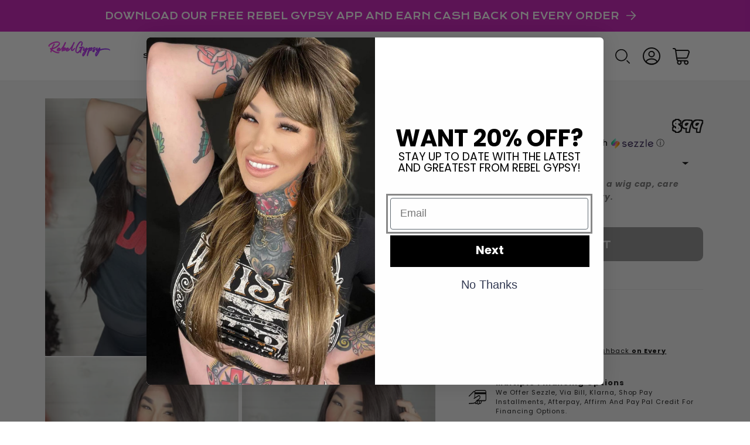

--- FILE ---
content_type: text/html; charset=utf-8
request_url: https://rebelgypsy.com/products/girls-like-you
body_size: 63666
content:















<!doctype html>
<html class="no-js" lang="en">
  <head>
<meta name="google-site-verification" content="RLJLqlyx-X7m9yWsE14O_iE8WTwmmLAnSbWg-UT9YIs" />
<link rel='preconnect dns-prefetch' href='https://api.config-security.com/' crossorigin />
<link rel='preconnect dns-prefetch' href='https://conf.config-security.com/' crossorigin />
<link rel='preconnect dns-prefetch' href='https://whale.camera/' crossorigin />
<script>
/* >> TriplePixel :: start*/
window.TriplePixelData={TripleName:"frisky-gypsy-boutique.myshopify.com",ver:"2.12",plat:"SHOPIFY",isHeadless:false},function(W,H,A,L,E,_,B,N){function O(U,T,P,H,R){void 0===R&&(R=!1),H=new XMLHttpRequest,P?(H.open("POST",U,!0),H.setRequestHeader("Content-Type","text/plain")):H.open("GET",U,!0),H.send(JSON.stringify(P||{})),H.onreadystatechange=function(){4===H.readyState&&200===H.status?(R=H.responseText,U.includes(".txt")?eval(R):P||(N[B]=R)):(299<H.status||H.status<200)&&T&&!R&&(R=!0,O(U,T-1,P))}}if(N=window,!N[H+"sn"]){N[H+"sn"]=1,L=function(){return Date.now().toString(36)+"_"+Math.random().toString(36)};try{A.setItem(H,1+(0|A.getItem(H)||0)),(E=JSON.parse(A.getItem(H+"U")||"[]")).push({u:location.href,r:document.referrer,t:Date.now(),id:L()}),A.setItem(H+"U",JSON.stringify(E))}catch(e){}var i,m,p;A.getItem('"!nC`')||(_=A,A=N,A[H]||(E=A[H]=function(t,e,a){return void 0===a&&(a=[]),"State"==t?E.s:(W=L(),(E._q=E._q||[]).push([W,t,e].concat(a)),W)},E.s="Installed",E._q=[],E.ch=W,B="configSecurityConfModel",N[B]=1,O("https://conf.config-security.com/model",5),i=L(),m=A[atob("c2NyZWVu")],_.setItem("di_pmt_wt",i),p={id:i,action:"profile",avatar:_.getItem("auth-security_rand_salt_"),time:m[atob("d2lkdGg=")]+":"+m[atob("aGVpZ2h0")],host:A.TriplePixelData.TripleName,plat:A.TriplePixelData.plat,url:window.location.href,ref:document.referrer,ver:A.TriplePixelData.ver},O("https://api.config-security.com/event",5,p),O("https://whale.camera/live/dot.txt",5)))}}("","TriplePixel",localStorage);
/* << TriplePixel :: end*/
</script>
<link rel='preconnect dns-prefetch' href='https://triplewhale-pixel.web.app/' crossorigin />
    <meta charset="utf-8">
    <meta http-equiv="X-UA-Compatible" content="IE=edge">
    <meta name="viewport" content="width=device-width,initial-scale=1">
    <meta name="theme-color" content="">

    
    <link rel="canonical" href="https://rebelgypsy.com/products/girls-like-you" />
    
<link rel="icon" type="image/png" href="//rebelgypsy.com/cdn/shop/files/favicon-32x32.png?crop=center&height=32&v=1614716179&width=32"><link rel="preconnect" href="https://fonts.shopifycdn.com" crossorigin><title>
      Girls Like You
 &ndash; Rebel Gypsy</title>

    
      <meta name="description" content="Silk human blend  Natural melted hairline with invisible lace  Ultra light weight full lace flex cap with a deep natural shiftable part Cap contains 3 combs  True brown in color All Sales Final - Please allow up to 5 business days for processing normal orders and up to 6 weeks for special orders - ALL WIG PURCHASES COM">
    

    <script type="text/javascript">const observer = new MutationObserver(e => { e.forEach(({ addedNodes: e }) => { e.forEach(e => { 1 === e.nodeType && "SCRIPT" === e.tagName && (e.innerHTML.includes("asyncLoad") && (e.innerHTML = e.innerHTML.replace("if(window.attachEvent)", "document.addEventListener('asyncLazyLoad',function(event){asyncLoad();});if(window.attachEvent)").replaceAll(", asyncLoad", ", function(){}")), e.innerHTML.includes("PreviewBarInjector") && (e.innerHTML = e.innerHTML.replace("DOMContentLoaded", "asyncLazyLoad")), (e.className == 'analytics') && (e.type = 'text/lazyload'),(e.src.includes("assets/storefront/features")||e.src.includes("assets/shopify_pay")||e.src.includes("connect.facebook.net"))&&(e.setAttribute("data-src", e.src), e.removeAttribute("src")))})})});observer.observe(document.documentElement,{childList:!0,subtree:!0})</script>

<script src="//cdn.shopify.com/s/files/1/0603/7530/2276/t/1/assets/option_selection.js" type="text/javascript"></script>
<script src="//cdn.shopify.com/s/files/1/0603/7530/2276/t/1/assets/globo_checkout.js" type="text/javascript"></script>

    

<meta property="og:site_name" content="Rebel Gypsy">
<meta property="og:url" content="https://rebelgypsy.com/products/girls-like-you">
<meta property="og:title" content="Girls Like You">
<meta property="og:type" content="product">
<meta property="og:description" content="Silk human blend  Natural melted hairline with invisible lace  Ultra light weight full lace flex cap with a deep natural shiftable part Cap contains 3 combs  True brown in color All Sales Final - Please allow up to 5 business days for processing normal orders and up to 6 weeks for special orders - ALL WIG PURCHASES COM"><meta property="og:image" content="http://rebelgypsy.com/cdn/shop/products/image_fc74939c-87da-4de3-a7c8-89327d7ceaad.jpg?v=1619374715">
  <meta property="og:image:secure_url" content="https://rebelgypsy.com/cdn/shop/products/image_fc74939c-87da-4de3-a7c8-89327d7ceaad.jpg?v=1619374715">
  <meta property="og:image:width" content="2316">
  <meta property="og:image:height" content="3088"><meta property="og:price:amount" content="99.00">
  <meta property="og:price:currency" content="USD"><meta name="twitter:card" content="summary_large_image">
<meta name="twitter:title" content="Girls Like You">
<meta name="twitter:description" content="Silk human blend  Natural melted hairline with invisible lace  Ultra light weight full lace flex cap with a deep natural shiftable part Cap contains 3 combs  True brown in color All Sales Final - Please allow up to 5 business days for processing normal orders and up to 6 weeks for special orders - ALL WIG PURCHASES COM">


    <script src="//rebelgypsy.com/cdn/shop/t/30/assets/constants.js?v=58251544750838685771699635024" defer="defer"></script>
    <script src="//rebelgypsy.com/cdn/shop/t/30/assets/pubsub.js?v=158357773527763999511699635067" defer="defer"></script>
    <script src="//rebelgypsy.com/cdn/shop/t/30/assets/global.js?v=54939145903281508041699635035" defer="defer"></script><script src="//rebelgypsy.com/cdn/shop/t/30/assets/animations.js?v=88693664871331136111699634986" defer="defer"></script>
  <script>window.performance && window.performance.mark && window.performance.mark('shopify.content_for_header.start');</script><meta name="facebook-domain-verification" content="q6t4xawnkumvp3y7s7yng9tab34kbm">
<meta name="facebook-domain-verification" content="puk6p22xtsicpuz5itdxdnglpt1v0c">
<meta name="facebook-domain-verification" content="r747nu5u532eerrldm1dda7n8yccvc">
<meta name="facebook-domain-verification" content="s11thea9y2g9d5xtxn3nfcxkjpfywy">
<meta id="shopify-digital-wallet" name="shopify-digital-wallet" content="/6874300500/digital_wallets/dialog">
<meta name="shopify-checkout-api-token" content="09566f9d2054c8828ab415c6d6b889f4">
<meta id="in-context-paypal-metadata" data-shop-id="6874300500" data-venmo-supported="false" data-environment="production" data-locale="en_US" data-paypal-v4="true" data-currency="USD">
<link rel="alternate" hreflang="x-default" href="https://rebelgypsy.com/products/girls-like-you">
<link rel="alternate" hreflang="en" href="https://rebelgypsy.com/products/girls-like-you">
<link rel="alternate" hreflang="en-CA" href="https://rebelgypsy.com/en-ca/products/girls-like-you">
<link rel="alternate" type="application/json+oembed" href="https://rebelgypsy.com/products/girls-like-you.oembed">
<script async="async" src="/checkouts/internal/preloads.js?locale=en-US"></script>
<script id="apple-pay-shop-capabilities" type="application/json">{"shopId":6874300500,"countryCode":"US","currencyCode":"USD","merchantCapabilities":["supports3DS"],"merchantId":"gid:\/\/shopify\/Shop\/6874300500","merchantName":"Rebel Gypsy","requiredBillingContactFields":["postalAddress","email","phone"],"requiredShippingContactFields":["postalAddress","email","phone"],"shippingType":"shipping","supportedNetworks":["visa","masterCard","amex","discover","elo","jcb"],"total":{"type":"pending","label":"Rebel Gypsy","amount":"1.00"},"shopifyPaymentsEnabled":true,"supportsSubscriptions":true}</script>
<script id="shopify-features" type="application/json">{"accessToken":"09566f9d2054c8828ab415c6d6b889f4","betas":["rich-media-storefront-analytics"],"domain":"rebelgypsy.com","predictiveSearch":true,"shopId":6874300500,"locale":"en"}</script>
<script>var Shopify = Shopify || {};
Shopify.shop = "frisky-gypsy-boutique.myshopify.com";
Shopify.locale = "en";
Shopify.currency = {"active":"USD","rate":"1.0"};
Shopify.country = "US";
Shopify.theme = {"name":"BA-Dawn 1.1 202301106 Speed + Product Cards","id":133479956650,"schema_name":"Dawn","schema_version":"11.0.0","theme_store_id":887,"role":"main"};
Shopify.theme.handle = "null";
Shopify.theme.style = {"id":null,"handle":null};
Shopify.cdnHost = "rebelgypsy.com/cdn";
Shopify.routes = Shopify.routes || {};
Shopify.routes.root = "/";</script>
<script type="module">!function(o){(o.Shopify=o.Shopify||{}).modules=!0}(window);</script>
<script>!function(o){function n(){var o=[];function n(){o.push(Array.prototype.slice.apply(arguments))}return n.q=o,n}var t=o.Shopify=o.Shopify||{};t.loadFeatures=n(),t.autoloadFeatures=n()}(window);</script>
<script id="shop-js-analytics" type="application/json">{"pageType":"product"}</script>
<script defer="defer" async type="module" src="//rebelgypsy.com/cdn/shopifycloud/shop-js/modules/v2/client.init-shop-cart-sync_BdyHc3Nr.en.esm.js"></script>
<script defer="defer" async type="module" src="//rebelgypsy.com/cdn/shopifycloud/shop-js/modules/v2/chunk.common_Daul8nwZ.esm.js"></script>
<script type="module">
  await import("//rebelgypsy.com/cdn/shopifycloud/shop-js/modules/v2/client.init-shop-cart-sync_BdyHc3Nr.en.esm.js");
await import("//rebelgypsy.com/cdn/shopifycloud/shop-js/modules/v2/chunk.common_Daul8nwZ.esm.js");

  window.Shopify.SignInWithShop?.initShopCartSync?.({"fedCMEnabled":true,"windoidEnabled":true});

</script>
<script>(function() {
  var isLoaded = false;
  function asyncLoad() {
    if (isLoaded) return;
    isLoaded = true;
    var urls = ["https:\/\/wishlisthero-assets.revampco.com\/store-front\/bundle2.js?shop=frisky-gypsy-boutique.myshopify.com","https:\/\/chimpstatic.com\/mcjs-connected\/js\/users\/d718e59ecc5b0e61adf90d848\/115c1ea9b90c93379b813e2ed.js?shop=frisky-gypsy-boutique.myshopify.com","\/\/cdn.shopify.com\/proxy\/486b145d5a2c6f34d4eed272d183c2aa8ac53b754eb8020e168af5367a65d744\/d2xrtfsb9f45pw.cloudfront.net\/scripttag\/bixgrow-track.js?shop=frisky-gypsy-boutique.myshopify.com\u0026sp-cache-control=cHVibGljLCBtYXgtYWdlPTkwMA","https:\/\/loox.io\/widget\/zCP90QDB3k\/loox.1691704536796.js?shop=frisky-gypsy-boutique.myshopify.com","https:\/\/static-us.afterpay.com\/shopify\/afterpay-attract\/afterpay-attract-widget.js?shop=frisky-gypsy-boutique.myshopify.com","https:\/\/wishlisthero-assets.revampco.com\/store-front\/bundle2.js?shop=frisky-gypsy-boutique.myshopify.com","https:\/\/wishlisthero-assets.revampco.com\/store-front\/bundle2.js?shop=frisky-gypsy-boutique.myshopify.com","https:\/\/s3.eu-west-1.amazonaws.com\/production-klarna-il-shopify-osm\/a6c5e37d3b587ca7438f15aa90b429b47085a035\/frisky-gypsy-boutique.myshopify.com-1708614062896.js?shop=frisky-gypsy-boutique.myshopify.com"];
    for (var i = 0; i < urls.length; i++) {
      var s = document.createElement('script');
      s.type = 'text/javascript';
      s.async = true;
      s.src = urls[i];
      var x = document.getElementsByTagName('script')[0];
      x.parentNode.insertBefore(s, x);
    }
  };
  if(window.attachEvent) {
    window.attachEvent('onload', asyncLoad);
  } else {
    window.addEventListener('load', asyncLoad, false);
  }
})();</script>
<script id="__st">var __st={"a":6874300500,"offset":-18000,"reqid":"8b19083f-a617-4444-add9-70f1deade5bf-1768980646","pageurl":"rebelgypsy.com\/products\/girls-like-you","u":"f0750d66b7b4","p":"product","rtyp":"product","rid":6619338047658};</script>
<script>window.ShopifyPaypalV4VisibilityTracking = true;</script>
<script id="captcha-bootstrap">!function(){'use strict';const t='contact',e='account',n='new_comment',o=[[t,t],['blogs',n],['comments',n],[t,'customer']],c=[[e,'customer_login'],[e,'guest_login'],[e,'recover_customer_password'],[e,'create_customer']],r=t=>t.map((([t,e])=>`form[action*='/${t}']:not([data-nocaptcha='true']) input[name='form_type'][value='${e}']`)).join(','),a=t=>()=>t?[...document.querySelectorAll(t)].map((t=>t.form)):[];function s(){const t=[...o],e=r(t);return a(e)}const i='password',u='form_key',d=['recaptcha-v3-token','g-recaptcha-response','h-captcha-response',i],f=()=>{try{return window.sessionStorage}catch{return}},m='__shopify_v',_=t=>t.elements[u];function p(t,e,n=!1){try{const o=window.sessionStorage,c=JSON.parse(o.getItem(e)),{data:r}=function(t){const{data:e,action:n}=t;return t[m]||n?{data:e,action:n}:{data:t,action:n}}(c);for(const[e,n]of Object.entries(r))t.elements[e]&&(t.elements[e].value=n);n&&o.removeItem(e)}catch(o){console.error('form repopulation failed',{error:o})}}const l='form_type',E='cptcha';function T(t){t.dataset[E]=!0}const w=window,h=w.document,L='Shopify',v='ce_forms',y='captcha';let A=!1;((t,e)=>{const n=(g='f06e6c50-85a8-45c8-87d0-21a2b65856fe',I='https://cdn.shopify.com/shopifycloud/storefront-forms-hcaptcha/ce_storefront_forms_captcha_hcaptcha.v1.5.2.iife.js',D={infoText:'Protected by hCaptcha',privacyText:'Privacy',termsText:'Terms'},(t,e,n)=>{const o=w[L][v],c=o.bindForm;if(c)return c(t,g,e,D).then(n);var r;o.q.push([[t,g,e,D],n]),r=I,A||(h.body.append(Object.assign(h.createElement('script'),{id:'captcha-provider',async:!0,src:r})),A=!0)});var g,I,D;w[L]=w[L]||{},w[L][v]=w[L][v]||{},w[L][v].q=[],w[L][y]=w[L][y]||{},w[L][y].protect=function(t,e){n(t,void 0,e),T(t)},Object.freeze(w[L][y]),function(t,e,n,w,h,L){const[v,y,A,g]=function(t,e,n){const i=e?o:[],u=t?c:[],d=[...i,...u],f=r(d),m=r(i),_=r(d.filter((([t,e])=>n.includes(e))));return[a(f),a(m),a(_),s()]}(w,h,L),I=t=>{const e=t.target;return e instanceof HTMLFormElement?e:e&&e.form},D=t=>v().includes(t);t.addEventListener('submit',(t=>{const e=I(t);if(!e)return;const n=D(e)&&!e.dataset.hcaptchaBound&&!e.dataset.recaptchaBound,o=_(e),c=g().includes(e)&&(!o||!o.value);(n||c)&&t.preventDefault(),c&&!n&&(function(t){try{if(!f())return;!function(t){const e=f();if(!e)return;const n=_(t);if(!n)return;const o=n.value;o&&e.removeItem(o)}(t);const e=Array.from(Array(32),(()=>Math.random().toString(36)[2])).join('');!function(t,e){_(t)||t.append(Object.assign(document.createElement('input'),{type:'hidden',name:u})),t.elements[u].value=e}(t,e),function(t,e){const n=f();if(!n)return;const o=[...t.querySelectorAll(`input[type='${i}']`)].map((({name:t})=>t)),c=[...d,...o],r={};for(const[a,s]of new FormData(t).entries())c.includes(a)||(r[a]=s);n.setItem(e,JSON.stringify({[m]:1,action:t.action,data:r}))}(t,e)}catch(e){console.error('failed to persist form',e)}}(e),e.submit())}));const S=(t,e)=>{t&&!t.dataset[E]&&(n(t,e.some((e=>e===t))),T(t))};for(const o of['focusin','change'])t.addEventListener(o,(t=>{const e=I(t);D(e)&&S(e,y())}));const B=e.get('form_key'),M=e.get(l),P=B&&M;t.addEventListener('DOMContentLoaded',(()=>{const t=y();if(P)for(const e of t)e.elements[l].value===M&&p(e,B);[...new Set([...A(),...v().filter((t=>'true'===t.dataset.shopifyCaptcha))])].forEach((e=>S(e,t)))}))}(h,new URLSearchParams(w.location.search),n,t,e,['guest_login'])})(!0,!0)}();</script>
<script integrity="sha256-4kQ18oKyAcykRKYeNunJcIwy7WH5gtpwJnB7kiuLZ1E=" data-source-attribution="shopify.loadfeatures" defer="defer" src="//rebelgypsy.com/cdn/shopifycloud/storefront/assets/storefront/load_feature-a0a9edcb.js" crossorigin="anonymous"></script>
<script data-source-attribution="shopify.dynamic_checkout.dynamic.init">var Shopify=Shopify||{};Shopify.PaymentButton=Shopify.PaymentButton||{isStorefrontPortableWallets:!0,init:function(){window.Shopify.PaymentButton.init=function(){};var t=document.createElement("script");t.src="https://rebelgypsy.com/cdn/shopifycloud/portable-wallets/latest/portable-wallets.en.js",t.type="module",document.head.appendChild(t)}};
</script>
<script data-source-attribution="shopify.dynamic_checkout.buyer_consent">
  function portableWalletsHideBuyerConsent(e){var t=document.getElementById("shopify-buyer-consent"),n=document.getElementById("shopify-subscription-policy-button");t&&n&&(t.classList.add("hidden"),t.setAttribute("aria-hidden","true"),n.removeEventListener("click",e))}function portableWalletsShowBuyerConsent(e){var t=document.getElementById("shopify-buyer-consent"),n=document.getElementById("shopify-subscription-policy-button");t&&n&&(t.classList.remove("hidden"),t.removeAttribute("aria-hidden"),n.addEventListener("click",e))}window.Shopify?.PaymentButton&&(window.Shopify.PaymentButton.hideBuyerConsent=portableWalletsHideBuyerConsent,window.Shopify.PaymentButton.showBuyerConsent=portableWalletsShowBuyerConsent);
</script>
<script data-source-attribution="shopify.dynamic_checkout.cart.bootstrap">document.addEventListener("DOMContentLoaded",(function(){function t(){return document.querySelector("shopify-accelerated-checkout-cart, shopify-accelerated-checkout")}if(t())Shopify.PaymentButton.init();else{new MutationObserver((function(e,n){t()&&(Shopify.PaymentButton.init(),n.disconnect())})).observe(document.body,{childList:!0,subtree:!0})}}));
</script>
<link id="shopify-accelerated-checkout-styles" rel="stylesheet" media="screen" href="https://rebelgypsy.com/cdn/shopifycloud/portable-wallets/latest/accelerated-checkout-backwards-compat.css" crossorigin="anonymous">
<style id="shopify-accelerated-checkout-cart">
        #shopify-buyer-consent {
  margin-top: 1em;
  display: inline-block;
  width: 100%;
}

#shopify-buyer-consent.hidden {
  display: none;
}

#shopify-subscription-policy-button {
  background: none;
  border: none;
  padding: 0;
  text-decoration: underline;
  font-size: inherit;
  cursor: pointer;
}

#shopify-subscription-policy-button::before {
  box-shadow: none;
}

      </style>
<script id="sections-script" data-sections="header" defer="defer" src="//rebelgypsy.com/cdn/shop/t/30/compiled_assets/scripts.js?v=18333"></script>
<script>window.performance && window.performance.mark && window.performance.mark('shopify.content_for_header.end');</script>
  <!-- "snippets/shogun-products.liquid" was not rendered, the associated app was uninstalled -->



    <style data-shopify>
      @font-face {
  font-family: Poppins;
  font-weight: 400;
  font-style: normal;
  font-display: swap;
  src: url("//rebelgypsy.com/cdn/fonts/poppins/poppins_n4.0ba78fa5af9b0e1a374041b3ceaadf0a43b41362.woff2") format("woff2"),
       url("//rebelgypsy.com/cdn/fonts/poppins/poppins_n4.214741a72ff2596839fc9760ee7a770386cf16ca.woff") format("woff");
}

      @font-face {
  font-family: Poppins;
  font-weight: 700;
  font-style: normal;
  font-display: swap;
  src: url("//rebelgypsy.com/cdn/fonts/poppins/poppins_n7.56758dcf284489feb014a026f3727f2f20a54626.woff2") format("woff2"),
       url("//rebelgypsy.com/cdn/fonts/poppins/poppins_n7.f34f55d9b3d3205d2cd6f64955ff4b36f0cfd8da.woff") format("woff");
}

      @font-face {
  font-family: Poppins;
  font-weight: 400;
  font-style: italic;
  font-display: swap;
  src: url("//rebelgypsy.com/cdn/fonts/poppins/poppins_i4.846ad1e22474f856bd6b81ba4585a60799a9f5d2.woff2") format("woff2"),
       url("//rebelgypsy.com/cdn/fonts/poppins/poppins_i4.56b43284e8b52fc64c1fd271f289a39e8477e9ec.woff") format("woff");
}

      @font-face {
  font-family: Poppins;
  font-weight: 700;
  font-style: italic;
  font-display: swap;
  src: url("//rebelgypsy.com/cdn/fonts/poppins/poppins_i7.42fd71da11e9d101e1e6c7932199f925f9eea42d.woff2") format("woff2"),
       url("//rebelgypsy.com/cdn/fonts/poppins/poppins_i7.ec8499dbd7616004e21155106d13837fff4cf556.woff") format("woff");
}

      @font-face {
  font-family: Poppins;
  font-weight: 700;
  font-style: normal;
  font-display: swap;
  src: url("//rebelgypsy.com/cdn/fonts/poppins/poppins_n7.56758dcf284489feb014a026f3727f2f20a54626.woff2") format("woff2"),
       url("//rebelgypsy.com/cdn/fonts/poppins/poppins_n7.f34f55d9b3d3205d2cd6f64955ff4b36f0cfd8da.woff") format("woff");
}


      
        :root,
        .color-background-1 {
          --color-background: 255,255,255;
        
          --gradient-background: #ffffff;
        
        --color-foreground: 18,18,18;
        --color-shadow: 18,18,18;
        --color-button: 18,18,18;
        --color-button-text: 255,255,255;
        --color-secondary-button: 255,255,255;
        --color-secondary-button-text: 18,18,18;
        --color-link: 18,18,18;
        --color-badge-foreground: 18,18,18;
        --color-badge-background: 255,255,255;
        --color-badge-border: 18,18,18;
        --payment-terms-background-color: rgb(255 255 255);
      }
      
        
        .color-background-2 {
          --color-background: 250,250,250;
        
          --gradient-background: #fafafa;
        
        --color-foreground: 0,0,0;
        --color-shadow: 0,0,0;
        --color-button: 250,250,250;
        --color-button-text: 243,243,243;
        --color-secondary-button: 250,250,250;
        --color-secondary-button-text: 0,0,0;
        --color-link: 0,0,0;
        --color-badge-foreground: 0,0,0;
        --color-badge-background: 250,250,250;
        --color-badge-border: 0,0,0;
        --payment-terms-background-color: rgb(250 250 250);
      }
      
        
        .color-inverse {
          --color-background: 178,101,255;
        
          --gradient-background: #b265ff;
        
        --color-foreground: 255,255,255;
        --color-shadow: 0,0,0;
        --color-button: 255,255,255;
        --color-button-text: 178,101,255;
        --color-secondary-button: 178,101,255;
        --color-secondary-button-text: 255,255,255;
        --color-link: 255,255,255;
        --color-badge-foreground: 255,255,255;
        --color-badge-background: 178,101,255;
        --color-badge-border: 255,255,255;
        --payment-terms-background-color: rgb(178 101 255);
      }
      
        
        .color-accent-1 {
          --color-background: 96,5,117;
        
          --gradient-background: #600575;
        
        --color-foreground: 255,255,255;
        --color-shadow: 96,5,117;
        --color-button: 255,255,255;
        --color-button-text: 96,5,117;
        --color-secondary-button: 96,5,117;
        --color-secondary-button-text: 255,255,255;
        --color-link: 255,255,255;
        --color-badge-foreground: 255,255,255;
        --color-badge-background: 96,5,117;
        --color-badge-border: 255,255,255;
        --payment-terms-background-color: rgb(96 5 117);
      }
      
        
        .color-accent-2 {
          --color-background: 199,20,183;
        
          --gradient-background: #c714b7;
        
        --color-foreground: 255,255,255;
        --color-shadow: 0,0,0;
        --color-button: 255,255,255;
        --color-button-text: 199,20,183;
        --color-secondary-button: 199,20,183;
        --color-secondary-button-text: 255,255,255;
        --color-link: 255,255,255;
        --color-badge-foreground: 255,255,255;
        --color-badge-background: 199,20,183;
        --color-badge-border: 255,255,255;
        --payment-terms-background-color: rgb(199 20 183);
      }
      

      body, .color-background-1, .color-background-2, .color-inverse, .color-accent-1, .color-accent-2 {
        color: rgba(var(--color-foreground), 0.75);
        background-color: rgb(var(--color-background));
      }

      :root {
        --font-body-family: Poppins, sans-serif;
        --font-body-style: normal;
        --font-body-weight: 400;
        --font-body-weight-bold: 700;

        --font-heading-family: Poppins, sans-serif;
        --font-heading-style: normal;
        --font-heading-weight: 700;

        

        --media-padding: px;
        --media-border-opacity: 0.05;
        --media-border-width: 1px;
        --media-radius: 0px;
        --media-shadow-opacity: 0.0;
        --media-shadow-horizontal-offset: 0px;
        --media-shadow-vertical-offset: 4px;
        --media-shadow-blur-radius: 5px;
        --media-shadow-visible: 0;

        --page-width: 130rem;
        --page-width-margin: 0rem;

        --product-card-image-padding: 0.0rem;
        --product-card-corner-radius: 0.0rem;
        --product-card-text-alignment: left;
        --product-card-border-width: 0.0rem;
        --product-card-border-opacity: 0.1;
        --product-card-shadow-opacity: 0.0;
        --product-card-shadow-visible: 0;
        --product-card-shadow-horizontal-offset: 0.0rem;
        --product-card-shadow-vertical-offset: 0.4rem;
        --product-card-shadow-blur-radius: 0.5rem;

        --collection-card-image-padding: 0.0rem;
        --collection-card-corner-radius: 0.0rem;
        --collection-card-text-alignment: left;
        --collection-card-border-width: 0.0rem;
        --collection-card-border-opacity: 0.1;
        --collection-card-shadow-opacity: 0.0;
        --collection-card-shadow-visible: 0;
        --collection-card-shadow-horizontal-offset: 0.0rem;
        --collection-card-shadow-vertical-offset: 0.4rem;
        --collection-card-shadow-blur-radius: 0.5rem;

        --blog-card-image-padding: 0.0rem;
        --blog-card-corner-radius: 0.0rem;
        --blog-card-text-alignment: left;
        --blog-card-border-width: 0.0rem;
        --blog-card-border-opacity: 0.1;
        --blog-card-shadow-opacity: 0.0;
        --blog-card-shadow-visible: 0;
        --blog-card-shadow-horizontal-offset: 0.0rem;
        --blog-card-shadow-vertical-offset: 0.4rem;
        --blog-card-shadow-blur-radius: 0.5rem;

        --badge-corner-radius: 4.0rem;

        --popup-border-width: 1px;
        --popup-border-opacity: 0.1;
        --popup-corner-radius: 0px;
        --popup-shadow-opacity: 0.05;
        --popup-shadow-horizontal-offset: 0px;
        --popup-shadow-vertical-offset: 4px;
        --popup-shadow-blur-radius: 5px;

        --drawer-border-width: 1px;
        --drawer-border-opacity: 0.1;
        --drawer-shadow-opacity: 0.0;
        --drawer-shadow-horizontal-offset: 0px;
        --drawer-shadow-vertical-offset: 4px;
        --drawer-shadow-blur-radius: 5px;

        --spacing-sections-desktop: 0px;
        --spacing-sections-mobile: 0px;

        --grid-desktop-vertical-spacing: 8px;
        --grid-desktop-horizontal-spacing: 8px;
        --grid-mobile-vertical-spacing: 4px;
        --grid-mobile-horizontal-spacing: 4px;

        --text-boxes-border-opacity: 0.1;
        --text-boxes-border-width: 0px;
        --text-boxes-radius: 0px;
        --text-boxes-shadow-opacity: 0.0;
        --text-boxes-shadow-visible: 0;
        --text-boxes-shadow-horizontal-offset: 0px;
        --text-boxes-shadow-vertical-offset: 4px;
        --text-boxes-shadow-blur-radius: 5px;

        --buttons-radius: 0px;
        --buttons-radius-outset: 0px;
        --buttons-border-width: 1px;
        --buttons-border-opacity: 1.0;
        --buttons-shadow-opacity: 0.0;
        --buttons-shadow-visible: 0;
        --buttons-shadow-horizontal-offset: 0px;
        --buttons-shadow-vertical-offset: 4px;
        --buttons-shadow-blur-radius: 5px;
        --buttons-border-offset: 0px;

        --inputs-radius: 0px;
        --inputs-border-width: 1px;
        --inputs-border-opacity: 0.55;
        --inputs-shadow-opacity: 0.0;
        --inputs-shadow-horizontal-offset: 0px;
        --inputs-margin-offset: 0px;
        --inputs-shadow-vertical-offset: 4px;
        --inputs-shadow-blur-radius: 5px;
        --inputs-radius-outset: 0px;

        --variant-pills-radius: 40px;
        --variant-pills-border-width: 1px;
        --variant-pills-border-opacity: 0.55;
        --variant-pills-shadow-opacity: 0.0;
        --variant-pills-shadow-horizontal-offset: 0px;
        --variant-pills-shadow-vertical-offset: 4px;
        --variant-pills-shadow-blur-radius: 5px;
      }

      *,
      *::before,
      *::after {
        box-sizing: inherit;
      }

      html {
        box-sizing: border-box;
        font-size: calc(var(--font-body-scale) * 62.5%);
        height: 100%;
      }

      body {
        display: grid;
        grid-template-rows: auto auto 1fr auto;
        grid-template-columns: 100%;
        min-height: 100%;
        margin: 0;
        font-size: 1.5rem;
        letter-spacing: 0.06rem;
        line-height: calc(1 + 0.8 / var(--font-body-scale));
        font-family: var(--font-body-family);
        font-style: var(--font-body-style);
        font-weight: var(--font-body-weight);
      }

      @media screen and (min-width: 750px) {
        body {
          font-size: 1.6rem;
        }
      }
    </style>

    <link href="//rebelgypsy.com/cdn/shop/t/30/assets/base.css?v=97926274332086761661699634988" rel="stylesheet" type="text/css" media="all" />
<link rel="preload" as="font" href="//rebelgypsy.com/cdn/fonts/poppins/poppins_n4.0ba78fa5af9b0e1a374041b3ceaadf0a43b41362.woff2" type="font/woff2" crossorigin><link rel="preload" as="font" href="//rebelgypsy.com/cdn/fonts/poppins/poppins_n7.56758dcf284489feb014a026f3727f2f20a54626.woff2" type="font/woff2" crossorigin><link href="//rebelgypsy.com/cdn/shop/t/30/assets/component-localization-form.css?v=143319823105703127341699635016" rel="stylesheet" type="text/css" media="all" />
      <script src="//rebelgypsy.com/cdn/shop/t/30/assets/localization-form.js?v=161644695336821385561699635049" defer="defer"></script><link
        rel="stylesheet"
        href="//rebelgypsy.com/cdn/shop/t/30/assets/component-predictive-search.css?v=118923337488134913561699635019"
        media="print"
        onload="this.media='all'"
      ><script>
      document.documentElement.className = document.documentElement.className.replace('no-js', 'js');
      if (Shopify.designMode) {
        document.documentElement.classList.add('shopify-design-mode');
      }
    </script>
  
	<script>var loox_global_hash = '1768920826035';</script><script>var loox_pop_active = true;var loox_pop_display = {"home_page":true,"product_page":true,"cart_page":true,"other_pages":true};</script><style>.loox-reviews-default { max-width: 1200px; margin: 0 auto; }.loox-rating .loox-icon { color:#FD23DE; }
:root { --lxs-rating-icon-color: #FD23DE; }</style>

  
  <script src="https://code.jquery.com/jquery-3.6.3.min.js" integrity="sha256-pvPw+upLPUjgMXY0G+8O0xUf+/Im1MZjXxxgOcBQBXU=" crossorigin="anonymous"></script>
  <script src="https://cdn.jsdelivr.net/npm/@popperjs/core@2.11.6/dist/umd/popper.min.js" integrity="sha384-oBqDVmMz9ATKxIep9tiCxS/Z9fNfEXiDAYTujMAeBAsjFuCZSmKbSSUnQlmh/jp3" crossorigin="anonymous"></script>
  <script src="https://cdn.jsdelivr.net/npm/bootstrap@5.3.0-alpha1/dist/js/bootstrap.min.js" integrity="sha384-mQ93GR66B00ZXjt0YO5KlohRA5SY2XofN4zfuZxLkoj1gXtW8ANNCe9d5Y3eG5eD" crossorigin="anonymous"></script>
  <script src="//rebelgypsy.com/cdn/shop/t/30/assets/lazysizes.min.js?v=60606839967147476851699635045" async="async"></script>
  <script src="//rebelgypsy.com/cdn/shop/t/30/assets/custom-script.js?v=82443533148287270991699979805"></script>
    
  
  <link rel="preconnect" href="https://fonts.googleapis.com">
  <link rel="preconnect" href="https://fonts.gstatic.com" crossorigin>
  <link href="https://fonts.googleapis.com/css2?family=Gilda+Display&family=Krona+One&family=Kumbh+Sans:wght@400;500;700&family=Mochiy+Pop+One&family=Poppins:wght@400;500;600;700&display=swap" rel="stylesheet">
  
  
  <link rel="stylesheet" type="text/css" href="//rebelgypsy.com/cdn/shop/t/30/assets/BT5.css?v=47043265603912970511699634999" onload="this.media='all'">
  <link rel="stylesheet" type="text/css" href="//rebelgypsy.com/cdn/shop/t/30/assets/custom-styles.css?v=26995944792800017781700550669" onload="this.media='all'">

  <link href="//rebelgypsy.com/cdn/shop/t/30/assets/component-facets.css?v=43745265266463063431699635013" rel="stylesheet" type="text/css" media="all" />
  <script src="//rebelgypsy.com/cdn/shop/t/30/assets/facets.js?v=165386390632908747671699635034" defer="defer"></script>
    
  <!-- Google tag (gtag.js) -->
<script async src="https://www.googletagmanager.com/gtag/js?id=AW-351622431"></script>
<script>
  window.dataLayer = window.dataLayer || [];
  function gtag(){dataLayer.push(arguments);}
  gtag('js', new Date());
  gtag('config', 'AW-351622431');
</script>
  
  
    <!-- Klaviyo Add to Cart -->



  <script type="text/javascript">
  var _learnq = _learnq || [];
  function addedToCart() {
    fetch(`${window.location.origin}/cart.js`)
    .then(res => res.clone().json().then(data => {
      var cart = {
      total_price: data.total_price/100,
      $value: data.total_price/100,
      total_discount: data.total_discount,
      original_total_price: data.original_total_price/100,
      items: data.items
      }
      if (item !== 'undefined') {
        cart = Object.assign(cart, item)
      }
      _learnq.push(['track', 'Added to Cart', cart])
      }))
    } 
    (function (ns, fetch) {
      ns.fetch = function() {
        const response = fetch.apply(this, arguments);
        response.then(res => {
        if (`${window.location.origin}/cart/add.js`
          .includes(res.url)) {
              addedToCart()
        }
        });
        return response
      }
    }(window, window.fetch))
    $(document).ajaxComplete(function(event, request, settings){
      if(settings.url == "/cart/add.js"){
      addedToCart()
      }
    })
  </script>
  
  
  
  
    <!-- Google Tag Manager Bullseye Agency contains speed optimizer-->
    <script>(function(w,d,s,l,i){w[l]=w[l]||[];w[l].push({'gtm.start':
    new Date().getTime(),event:'gtm.js'});var f=d.getElementsByTagName(s)[0],
    j=d.createElement(s),dl=l!='dataLayer'?'&l='+l:'';j.async=true;j.src=
    'https://www.googletagmanager.com/gtm.js?id='+i+dl;f.parentNode.insertBefore(j,f);
    })(window,document,'script','dataLayer','GTM-T3VZBJB');</script>
    <!-- End Google Tag Manager -->
    <script type="text/javascript">
    (function(c,l,a,r,i,t,y){
        c[a]=c[a]||function(){(c[a].q=c[a].q||[]).push(arguments)};
        t=l.createElement(r);t.async=1;t.src="https://www.clarity.ms/tag/"+i;
        y=l.getElementsByTagName(r)[0];y.parentNode.insertBefore(t,y);
    })(window, document, "clarity", "script", "hvniqck11f");
</script>


<script>
	window.StoreCreditInit = {
		shop: 'frisky-gypsy-boutique.myshopify.com',
		cashback_widget_status: 1
	}
</script>




<!-- BEGIN app block: shopify://apps/klaviyo-email-marketing-sms/blocks/klaviyo-onsite-embed/2632fe16-c075-4321-a88b-50b567f42507 -->












  <script async src="https://static.klaviyo.com/onsite/js/Snw9N9/klaviyo.js?company_id=Snw9N9"></script>
  <script>!function(){if(!window.klaviyo){window._klOnsite=window._klOnsite||[];try{window.klaviyo=new Proxy({},{get:function(n,i){return"push"===i?function(){var n;(n=window._klOnsite).push.apply(n,arguments)}:function(){for(var n=arguments.length,o=new Array(n),w=0;w<n;w++)o[w]=arguments[w];var t="function"==typeof o[o.length-1]?o.pop():void 0,e=new Promise((function(n){window._klOnsite.push([i].concat(o,[function(i){t&&t(i),n(i)}]))}));return e}}})}catch(n){window.klaviyo=window.klaviyo||[],window.klaviyo.push=function(){var n;(n=window._klOnsite).push.apply(n,arguments)}}}}();</script>

  
    <script id="viewed_product">
      if (item == null) {
        var _learnq = _learnq || [];

        var MetafieldReviews = null
        var MetafieldYotpoRating = null
        var MetafieldYotpoCount = null
        var MetafieldLooxRating = null
        var MetafieldLooxCount = null
        var okendoProduct = null
        var okendoProductReviewCount = null
        var okendoProductReviewAverageValue = null
        try {
          // The following fields are used for Customer Hub recently viewed in order to add reviews.
          // This information is not part of __kla_viewed. Instead, it is part of __kla_viewed_reviewed_items
          MetafieldReviews = {"rating_count":0};
          MetafieldYotpoRating = null
          MetafieldYotpoCount = null
          MetafieldLooxRating = null
          MetafieldLooxCount = null

          okendoProduct = null
          // If the okendo metafield is not legacy, it will error, which then requires the new json formatted data
          if (okendoProduct && 'error' in okendoProduct) {
            okendoProduct = null
          }
          okendoProductReviewCount = okendoProduct ? okendoProduct.reviewCount : null
          okendoProductReviewAverageValue = okendoProduct ? okendoProduct.reviewAverageValue : null
        } catch (error) {
          console.error('Error in Klaviyo onsite reviews tracking:', error);
        }

        var item = {
          Name: "Girls Like You",
          ProductID: 6619338047658,
          Categories: ["All Products"],
          ImageURL: "https://rebelgypsy.com/cdn/shop/products/image_fc74939c-87da-4de3-a7c8-89327d7ceaad_grande.jpg?v=1619374715",
          URL: "https://rebelgypsy.com/products/girls-like-you",
          Brand: "Rebel Gypsy",
          Price: "$99.00",
          Value: "99.00",
          CompareAtPrice: "$0.00"
        };
        _learnq.push(['track', 'Viewed Product', item]);
        _learnq.push(['trackViewedItem', {
          Title: item.Name,
          ItemId: item.ProductID,
          Categories: item.Categories,
          ImageUrl: item.ImageURL,
          Url: item.URL,
          Metadata: {
            Brand: item.Brand,
            Price: item.Price,
            Value: item.Value,
            CompareAtPrice: item.CompareAtPrice
          },
          metafields:{
            reviews: MetafieldReviews,
            yotpo:{
              rating: MetafieldYotpoRating,
              count: MetafieldYotpoCount,
            },
            loox:{
              rating: MetafieldLooxRating,
              count: MetafieldLooxCount,
            },
            okendo: {
              rating: okendoProductReviewAverageValue,
              count: okendoProductReviewCount,
            }
          }
        }]);
      }
    </script>
  




  <script>
    window.klaviyoReviewsProductDesignMode = false
  </script>







<!-- END app block --><script src="https://cdn.shopify.com/extensions/c1eb4680-ad4e-49c3-898d-493ebb06e626/affirm-pay-over-time-messaging-9/assets/affirm-cart-drawer-embed-handler.js" type="text/javascript" defer="defer"></script>
<link href="https://monorail-edge.shopifysvc.com" rel="dns-prefetch">
<script>(function(){if ("sendBeacon" in navigator && "performance" in window) {try {var session_token_from_headers = performance.getEntriesByType('navigation')[0].serverTiming.find(x => x.name == '_s').description;} catch {var session_token_from_headers = undefined;}var session_cookie_matches = document.cookie.match(/_shopify_s=([^;]*)/);var session_token_from_cookie = session_cookie_matches && session_cookie_matches.length === 2 ? session_cookie_matches[1] : "";var session_token = session_token_from_headers || session_token_from_cookie || "";function handle_abandonment_event(e) {var entries = performance.getEntries().filter(function(entry) {return /monorail-edge.shopifysvc.com/.test(entry.name);});if (!window.abandonment_tracked && entries.length === 0) {window.abandonment_tracked = true;var currentMs = Date.now();var navigation_start = performance.timing.navigationStart;var payload = {shop_id: 6874300500,url: window.location.href,navigation_start,duration: currentMs - navigation_start,session_token,page_type: "product"};window.navigator.sendBeacon("https://monorail-edge.shopifysvc.com/v1/produce", JSON.stringify({schema_id: "online_store_buyer_site_abandonment/1.1",payload: payload,metadata: {event_created_at_ms: currentMs,event_sent_at_ms: currentMs}}));}}window.addEventListener('pagehide', handle_abandonment_event);}}());</script>
<script id="web-pixels-manager-setup">(function e(e,d,r,n,o){if(void 0===o&&(o={}),!Boolean(null===(a=null===(i=window.Shopify)||void 0===i?void 0:i.analytics)||void 0===a?void 0:a.replayQueue)){var i,a;window.Shopify=window.Shopify||{};var t=window.Shopify;t.analytics=t.analytics||{};var s=t.analytics;s.replayQueue=[],s.publish=function(e,d,r){return s.replayQueue.push([e,d,r]),!0};try{self.performance.mark("wpm:start")}catch(e){}var l=function(){var e={modern:/Edge?\/(1{2}[4-9]|1[2-9]\d|[2-9]\d{2}|\d{4,})\.\d+(\.\d+|)|Firefox\/(1{2}[4-9]|1[2-9]\d|[2-9]\d{2}|\d{4,})\.\d+(\.\d+|)|Chrom(ium|e)\/(9{2}|\d{3,})\.\d+(\.\d+|)|(Maci|X1{2}).+ Version\/(15\.\d+|(1[6-9]|[2-9]\d|\d{3,})\.\d+)([,.]\d+|)( \(\w+\)|)( Mobile\/\w+|) Safari\/|Chrome.+OPR\/(9{2}|\d{3,})\.\d+\.\d+|(CPU[ +]OS|iPhone[ +]OS|CPU[ +]iPhone|CPU IPhone OS|CPU iPad OS)[ +]+(15[._]\d+|(1[6-9]|[2-9]\d|\d{3,})[._]\d+)([._]\d+|)|Android:?[ /-](13[3-9]|1[4-9]\d|[2-9]\d{2}|\d{4,})(\.\d+|)(\.\d+|)|Android.+Firefox\/(13[5-9]|1[4-9]\d|[2-9]\d{2}|\d{4,})\.\d+(\.\d+|)|Android.+Chrom(ium|e)\/(13[3-9]|1[4-9]\d|[2-9]\d{2}|\d{4,})\.\d+(\.\d+|)|SamsungBrowser\/([2-9]\d|\d{3,})\.\d+/,legacy:/Edge?\/(1[6-9]|[2-9]\d|\d{3,})\.\d+(\.\d+|)|Firefox\/(5[4-9]|[6-9]\d|\d{3,})\.\d+(\.\d+|)|Chrom(ium|e)\/(5[1-9]|[6-9]\d|\d{3,})\.\d+(\.\d+|)([\d.]+$|.*Safari\/(?![\d.]+ Edge\/[\d.]+$))|(Maci|X1{2}).+ Version\/(10\.\d+|(1[1-9]|[2-9]\d|\d{3,})\.\d+)([,.]\d+|)( \(\w+\)|)( Mobile\/\w+|) Safari\/|Chrome.+OPR\/(3[89]|[4-9]\d|\d{3,})\.\d+\.\d+|(CPU[ +]OS|iPhone[ +]OS|CPU[ +]iPhone|CPU IPhone OS|CPU iPad OS)[ +]+(10[._]\d+|(1[1-9]|[2-9]\d|\d{3,})[._]\d+)([._]\d+|)|Android:?[ /-](13[3-9]|1[4-9]\d|[2-9]\d{2}|\d{4,})(\.\d+|)(\.\d+|)|Mobile Safari.+OPR\/([89]\d|\d{3,})\.\d+\.\d+|Android.+Firefox\/(13[5-9]|1[4-9]\d|[2-9]\d{2}|\d{4,})\.\d+(\.\d+|)|Android.+Chrom(ium|e)\/(13[3-9]|1[4-9]\d|[2-9]\d{2}|\d{4,})\.\d+(\.\d+|)|Android.+(UC? ?Browser|UCWEB|U3)[ /]?(15\.([5-9]|\d{2,})|(1[6-9]|[2-9]\d|\d{3,})\.\d+)\.\d+|SamsungBrowser\/(5\.\d+|([6-9]|\d{2,})\.\d+)|Android.+MQ{2}Browser\/(14(\.(9|\d{2,})|)|(1[5-9]|[2-9]\d|\d{3,})(\.\d+|))(\.\d+|)|K[Aa][Ii]OS\/(3\.\d+|([4-9]|\d{2,})\.\d+)(\.\d+|)/},d=e.modern,r=e.legacy,n=navigator.userAgent;return n.match(d)?"modern":n.match(r)?"legacy":"unknown"}(),u="modern"===l?"modern":"legacy",c=(null!=n?n:{modern:"",legacy:""})[u],f=function(e){return[e.baseUrl,"/wpm","/b",e.hashVersion,"modern"===e.buildTarget?"m":"l",".js"].join("")}({baseUrl:d,hashVersion:r,buildTarget:u}),m=function(e){var d=e.version,r=e.bundleTarget,n=e.surface,o=e.pageUrl,i=e.monorailEndpoint;return{emit:function(e){var a=e.status,t=e.errorMsg,s=(new Date).getTime(),l=JSON.stringify({metadata:{event_sent_at_ms:s},events:[{schema_id:"web_pixels_manager_load/3.1",payload:{version:d,bundle_target:r,page_url:o,status:a,surface:n,error_msg:t},metadata:{event_created_at_ms:s}}]});if(!i)return console&&console.warn&&console.warn("[Web Pixels Manager] No Monorail endpoint provided, skipping logging."),!1;try{return self.navigator.sendBeacon.bind(self.navigator)(i,l)}catch(e){}var u=new XMLHttpRequest;try{return u.open("POST",i,!0),u.setRequestHeader("Content-Type","text/plain"),u.send(l),!0}catch(e){return console&&console.warn&&console.warn("[Web Pixels Manager] Got an unhandled error while logging to Monorail."),!1}}}}({version:r,bundleTarget:l,surface:e.surface,pageUrl:self.location.href,monorailEndpoint:e.monorailEndpoint});try{o.browserTarget=l,function(e){var d=e.src,r=e.async,n=void 0===r||r,o=e.onload,i=e.onerror,a=e.sri,t=e.scriptDataAttributes,s=void 0===t?{}:t,l=document.createElement("script"),u=document.querySelector("head"),c=document.querySelector("body");if(l.async=n,l.src=d,a&&(l.integrity=a,l.crossOrigin="anonymous"),s)for(var f in s)if(Object.prototype.hasOwnProperty.call(s,f))try{l.dataset[f]=s[f]}catch(e){}if(o&&l.addEventListener("load",o),i&&l.addEventListener("error",i),u)u.appendChild(l);else{if(!c)throw new Error("Did not find a head or body element to append the script");c.appendChild(l)}}({src:f,async:!0,onload:function(){if(!function(){var e,d;return Boolean(null===(d=null===(e=window.Shopify)||void 0===e?void 0:e.analytics)||void 0===d?void 0:d.initialized)}()){var d=window.webPixelsManager.init(e)||void 0;if(d){var r=window.Shopify.analytics;r.replayQueue.forEach((function(e){var r=e[0],n=e[1],o=e[2];d.publishCustomEvent(r,n,o)})),r.replayQueue=[],r.publish=d.publishCustomEvent,r.visitor=d.visitor,r.initialized=!0}}},onerror:function(){return m.emit({status:"failed",errorMsg:"".concat(f," has failed to load")})},sri:function(e){var d=/^sha384-[A-Za-z0-9+/=]+$/;return"string"==typeof e&&d.test(e)}(c)?c:"",scriptDataAttributes:o}),m.emit({status:"loading"})}catch(e){m.emit({status:"failed",errorMsg:(null==e?void 0:e.message)||"Unknown error"})}}})({shopId: 6874300500,storefrontBaseUrl: "https://rebelgypsy.com",extensionsBaseUrl: "https://extensions.shopifycdn.com/cdn/shopifycloud/web-pixels-manager",monorailEndpoint: "https://monorail-edge.shopifysvc.com/unstable/produce_batch",surface: "storefront-renderer",enabledBetaFlags: ["2dca8a86"],webPixelsConfigList: [{"id":"1334968490","configuration":"{\"accountID\":\"Snw9N9\",\"webPixelConfig\":\"eyJlbmFibGVBZGRlZFRvQ2FydEV2ZW50cyI6IHRydWV9\"}","eventPayloadVersion":"v1","runtimeContext":"STRICT","scriptVersion":"524f6c1ee37bacdca7657a665bdca589","type":"APP","apiClientId":123074,"privacyPurposes":["ANALYTICS","MARKETING"],"dataSharingAdjustments":{"protectedCustomerApprovalScopes":["read_customer_address","read_customer_email","read_customer_name","read_customer_personal_data","read_customer_phone"]}},{"id":"677675178","configuration":"{\"shopId\":\"frisky-gypsy-boutique.myshopify.com\"}","eventPayloadVersion":"v1","runtimeContext":"STRICT","scriptVersion":"674c31de9c131805829c42a983792da6","type":"APP","apiClientId":2753413,"privacyPurposes":["ANALYTICS","MARKETING","SALE_OF_DATA"],"dataSharingAdjustments":{"protectedCustomerApprovalScopes":["read_customer_address","read_customer_email","read_customer_name","read_customer_personal_data","read_customer_phone"]}},{"id":"342261930","configuration":"{\"config\":\"{\\\"pixel_id\\\":\\\"G-4FXW6MEKP8\\\",\\\"target_country\\\":\\\"US\\\",\\\"gtag_events\\\":[{\\\"type\\\":\\\"begin_checkout\\\",\\\"action_label\\\":\\\"G-4FXW6MEKP8\\\"},{\\\"type\\\":\\\"search\\\",\\\"action_label\\\":\\\"G-4FXW6MEKP8\\\"},{\\\"type\\\":\\\"view_item\\\",\\\"action_label\\\":[\\\"G-4FXW6MEKP8\\\",\\\"MC-FB5BG0F3GV\\\"]},{\\\"type\\\":\\\"purchase\\\",\\\"action_label\\\":[\\\"G-4FXW6MEKP8\\\",\\\"MC-FB5BG0F3GV\\\"]},{\\\"type\\\":\\\"page_view\\\",\\\"action_label\\\":[\\\"G-4FXW6MEKP8\\\",\\\"MC-FB5BG0F3GV\\\"]},{\\\"type\\\":\\\"add_payment_info\\\",\\\"action_label\\\":\\\"G-4FXW6MEKP8\\\"},{\\\"type\\\":\\\"add_to_cart\\\",\\\"action_label\\\":\\\"G-4FXW6MEKP8\\\"}],\\\"enable_monitoring_mode\\\":false}\"}","eventPayloadVersion":"v1","runtimeContext":"OPEN","scriptVersion":"b2a88bafab3e21179ed38636efcd8a93","type":"APP","apiClientId":1780363,"privacyPurposes":[],"dataSharingAdjustments":{"protectedCustomerApprovalScopes":["read_customer_address","read_customer_email","read_customer_name","read_customer_personal_data","read_customer_phone"]}},{"id":"320471210","configuration":"{\"pixelCode\":\"CO3IV6BC77UD8PFFKFG0\"}","eventPayloadVersion":"v1","runtimeContext":"STRICT","scriptVersion":"22e92c2ad45662f435e4801458fb78cc","type":"APP","apiClientId":4383523,"privacyPurposes":["ANALYTICS","MARKETING","SALE_OF_DATA"],"dataSharingAdjustments":{"protectedCustomerApprovalScopes":["read_customer_address","read_customer_email","read_customer_name","read_customer_personal_data","read_customer_phone"]}},{"id":"186548394","configuration":"{\"pixel_id\":\"172029084767602\",\"pixel_type\":\"facebook_pixel\",\"metaapp_system_user_token\":\"-\"}","eventPayloadVersion":"v1","runtimeContext":"OPEN","scriptVersion":"ca16bc87fe92b6042fbaa3acc2fbdaa6","type":"APP","apiClientId":2329312,"privacyPurposes":["ANALYTICS","MARKETING","SALE_OF_DATA"],"dataSharingAdjustments":{"protectedCustomerApprovalScopes":["read_customer_address","read_customer_email","read_customer_name","read_customer_personal_data","read_customer_phone"]}},{"id":"13074602","configuration":"{\"myshopifyDomain\":\"frisky-gypsy-boutique.myshopify.com\"}","eventPayloadVersion":"v1","runtimeContext":"STRICT","scriptVersion":"23b97d18e2aa74363140dc29c9284e87","type":"APP","apiClientId":2775569,"privacyPurposes":["ANALYTICS","MARKETING","SALE_OF_DATA"],"dataSharingAdjustments":{"protectedCustomerApprovalScopes":["read_customer_address","read_customer_email","read_customer_name","read_customer_phone","read_customer_personal_data"]}},{"id":"shopify-app-pixel","configuration":"{}","eventPayloadVersion":"v1","runtimeContext":"STRICT","scriptVersion":"0450","apiClientId":"shopify-pixel","type":"APP","privacyPurposes":["ANALYTICS","MARKETING"]},{"id":"shopify-custom-pixel","eventPayloadVersion":"v1","runtimeContext":"LAX","scriptVersion":"0450","apiClientId":"shopify-pixel","type":"CUSTOM","privacyPurposes":["ANALYTICS","MARKETING"]}],isMerchantRequest: false,initData: {"shop":{"name":"Rebel Gypsy","paymentSettings":{"currencyCode":"USD"},"myshopifyDomain":"frisky-gypsy-boutique.myshopify.com","countryCode":"US","storefrontUrl":"https:\/\/rebelgypsy.com"},"customer":null,"cart":null,"checkout":null,"productVariants":[{"price":{"amount":99.0,"currencyCode":"USD"},"product":{"title":"Girls Like You","vendor":"Rebel Gypsy","id":"6619338047658","untranslatedTitle":"Girls Like You","url":"\/products\/girls-like-you","type":""},"id":"39554124185770","image":{"src":"\/\/rebelgypsy.com\/cdn\/shop\/products\/image_fc74939c-87da-4de3-a7c8-89327d7ceaad.jpg?v=1619374715"},"sku":"","title":"Default Title","untranslatedTitle":"Default Title"}],"purchasingCompany":null},},"https://rebelgypsy.com/cdn","fcfee988w5aeb613cpc8e4bc33m6693e112",{"modern":"","legacy":""},{"shopId":"6874300500","storefrontBaseUrl":"https:\/\/rebelgypsy.com","extensionBaseUrl":"https:\/\/extensions.shopifycdn.com\/cdn\/shopifycloud\/web-pixels-manager","surface":"storefront-renderer","enabledBetaFlags":"[\"2dca8a86\"]","isMerchantRequest":"false","hashVersion":"fcfee988w5aeb613cpc8e4bc33m6693e112","publish":"custom","events":"[[\"page_viewed\",{}],[\"product_viewed\",{\"productVariant\":{\"price\":{\"amount\":99.0,\"currencyCode\":\"USD\"},\"product\":{\"title\":\"Girls Like You\",\"vendor\":\"Rebel Gypsy\",\"id\":\"6619338047658\",\"untranslatedTitle\":\"Girls Like You\",\"url\":\"\/products\/girls-like-you\",\"type\":\"\"},\"id\":\"39554124185770\",\"image\":{\"src\":\"\/\/rebelgypsy.com\/cdn\/shop\/products\/image_fc74939c-87da-4de3-a7c8-89327d7ceaad.jpg?v=1619374715\"},\"sku\":\"\",\"title\":\"Default Title\",\"untranslatedTitle\":\"Default Title\"}}]]"});</script><script>
  window.ShopifyAnalytics = window.ShopifyAnalytics || {};
  window.ShopifyAnalytics.meta = window.ShopifyAnalytics.meta || {};
  window.ShopifyAnalytics.meta.currency = 'USD';
  var meta = {"product":{"id":6619338047658,"gid":"gid:\/\/shopify\/Product\/6619338047658","vendor":"Rebel Gypsy","type":"","handle":"girls-like-you","variants":[{"id":39554124185770,"price":9900,"name":"Girls Like You","public_title":null,"sku":""}],"remote":false},"page":{"pageType":"product","resourceType":"product","resourceId":6619338047658,"requestId":"8b19083f-a617-4444-add9-70f1deade5bf-1768980646"}};
  for (var attr in meta) {
    window.ShopifyAnalytics.meta[attr] = meta[attr];
  }
</script>
<script class="analytics">
  (function () {
    var customDocumentWrite = function(content) {
      var jquery = null;

      if (window.jQuery) {
        jquery = window.jQuery;
      } else if (window.Checkout && window.Checkout.$) {
        jquery = window.Checkout.$;
      }

      if (jquery) {
        jquery('body').append(content);
      }
    };

    var hasLoggedConversion = function(token) {
      if (token) {
        return document.cookie.indexOf('loggedConversion=' + token) !== -1;
      }
      return false;
    }

    var setCookieIfConversion = function(token) {
      if (token) {
        var twoMonthsFromNow = new Date(Date.now());
        twoMonthsFromNow.setMonth(twoMonthsFromNow.getMonth() + 2);

        document.cookie = 'loggedConversion=' + token + '; expires=' + twoMonthsFromNow;
      }
    }

    var trekkie = window.ShopifyAnalytics.lib = window.trekkie = window.trekkie || [];
    if (trekkie.integrations) {
      return;
    }
    trekkie.methods = [
      'identify',
      'page',
      'ready',
      'track',
      'trackForm',
      'trackLink'
    ];
    trekkie.factory = function(method) {
      return function() {
        var args = Array.prototype.slice.call(arguments);
        args.unshift(method);
        trekkie.push(args);
        return trekkie;
      };
    };
    for (var i = 0; i < trekkie.methods.length; i++) {
      var key = trekkie.methods[i];
      trekkie[key] = trekkie.factory(key);
    }
    trekkie.load = function(config) {
      trekkie.config = config || {};
      trekkie.config.initialDocumentCookie = document.cookie;
      var first = document.getElementsByTagName('script')[0];
      var script = document.createElement('script');
      script.type = 'text/javascript';
      script.onerror = function(e) {
        var scriptFallback = document.createElement('script');
        scriptFallback.type = 'text/javascript';
        scriptFallback.onerror = function(error) {
                var Monorail = {
      produce: function produce(monorailDomain, schemaId, payload) {
        var currentMs = new Date().getTime();
        var event = {
          schema_id: schemaId,
          payload: payload,
          metadata: {
            event_created_at_ms: currentMs,
            event_sent_at_ms: currentMs
          }
        };
        return Monorail.sendRequest("https://" + monorailDomain + "/v1/produce", JSON.stringify(event));
      },
      sendRequest: function sendRequest(endpointUrl, payload) {
        // Try the sendBeacon API
        if (window && window.navigator && typeof window.navigator.sendBeacon === 'function' && typeof window.Blob === 'function' && !Monorail.isIos12()) {
          var blobData = new window.Blob([payload], {
            type: 'text/plain'
          });

          if (window.navigator.sendBeacon(endpointUrl, blobData)) {
            return true;
          } // sendBeacon was not successful

        } // XHR beacon

        var xhr = new XMLHttpRequest();

        try {
          xhr.open('POST', endpointUrl);
          xhr.setRequestHeader('Content-Type', 'text/plain');
          xhr.send(payload);
        } catch (e) {
          console.log(e);
        }

        return false;
      },
      isIos12: function isIos12() {
        return window.navigator.userAgent.lastIndexOf('iPhone; CPU iPhone OS 12_') !== -1 || window.navigator.userAgent.lastIndexOf('iPad; CPU OS 12_') !== -1;
      }
    };
    Monorail.produce('monorail-edge.shopifysvc.com',
      'trekkie_storefront_load_errors/1.1',
      {shop_id: 6874300500,
      theme_id: 133479956650,
      app_name: "storefront",
      context_url: window.location.href,
      source_url: "//rebelgypsy.com/cdn/s/trekkie.storefront.cd680fe47e6c39ca5d5df5f0a32d569bc48c0f27.min.js"});

        };
        scriptFallback.async = true;
        scriptFallback.src = '//rebelgypsy.com/cdn/s/trekkie.storefront.cd680fe47e6c39ca5d5df5f0a32d569bc48c0f27.min.js';
        first.parentNode.insertBefore(scriptFallback, first);
      };
      script.async = true;
      script.src = '//rebelgypsy.com/cdn/s/trekkie.storefront.cd680fe47e6c39ca5d5df5f0a32d569bc48c0f27.min.js';
      first.parentNode.insertBefore(script, first);
    };
    trekkie.load(
      {"Trekkie":{"appName":"storefront","development":false,"defaultAttributes":{"shopId":6874300500,"isMerchantRequest":null,"themeId":133479956650,"themeCityHash":"10739556790084382803","contentLanguage":"en","currency":"USD","eventMetadataId":"b87aa86f-d6ba-41b2-b6cc-6f0faeeb2777"},"isServerSideCookieWritingEnabled":true,"monorailRegion":"shop_domain","enabledBetaFlags":["65f19447"]},"Session Attribution":{},"S2S":{"facebookCapiEnabled":true,"source":"trekkie-storefront-renderer","apiClientId":580111}}
    );

    var loaded = false;
    trekkie.ready(function() {
      if (loaded) return;
      loaded = true;

      window.ShopifyAnalytics.lib = window.trekkie;

      var originalDocumentWrite = document.write;
      document.write = customDocumentWrite;
      try { window.ShopifyAnalytics.merchantGoogleAnalytics.call(this); } catch(error) {};
      document.write = originalDocumentWrite;

      window.ShopifyAnalytics.lib.page(null,{"pageType":"product","resourceType":"product","resourceId":6619338047658,"requestId":"8b19083f-a617-4444-add9-70f1deade5bf-1768980646","shopifyEmitted":true});

      var match = window.location.pathname.match(/checkouts\/(.+)\/(thank_you|post_purchase)/)
      var token = match? match[1]: undefined;
      if (!hasLoggedConversion(token)) {
        setCookieIfConversion(token);
        window.ShopifyAnalytics.lib.track("Viewed Product",{"currency":"USD","variantId":39554124185770,"productId":6619338047658,"productGid":"gid:\/\/shopify\/Product\/6619338047658","name":"Girls Like You","price":"99.00","sku":"","brand":"Rebel Gypsy","variant":null,"category":"","nonInteraction":true,"remote":false},undefined,undefined,{"shopifyEmitted":true});
      window.ShopifyAnalytics.lib.track("monorail:\/\/trekkie_storefront_viewed_product\/1.1",{"currency":"USD","variantId":39554124185770,"productId":6619338047658,"productGid":"gid:\/\/shopify\/Product\/6619338047658","name":"Girls Like You","price":"99.00","sku":"","brand":"Rebel Gypsy","variant":null,"category":"","nonInteraction":true,"remote":false,"referer":"https:\/\/rebelgypsy.com\/products\/girls-like-you"});
      }
    });


        var eventsListenerScript = document.createElement('script');
        eventsListenerScript.async = true;
        eventsListenerScript.src = "//rebelgypsy.com/cdn/shopifycloud/storefront/assets/shop_events_listener-3da45d37.js";
        document.getElementsByTagName('head')[0].appendChild(eventsListenerScript);

})();</script>
  <script>
  if (!window.ga || (window.ga && typeof window.ga !== 'function')) {
    window.ga = function ga() {
      (window.ga.q = window.ga.q || []).push(arguments);
      if (window.Shopify && window.Shopify.analytics && typeof window.Shopify.analytics.publish === 'function') {
        window.Shopify.analytics.publish("ga_stub_called", {}, {sendTo: "google_osp_migration"});
      }
      console.error("Shopify's Google Analytics stub called with:", Array.from(arguments), "\nSee https://help.shopify.com/manual/promoting-marketing/pixels/pixel-migration#google for more information.");
    };
    if (window.Shopify && window.Shopify.analytics && typeof window.Shopify.analytics.publish === 'function') {
      window.Shopify.analytics.publish("ga_stub_initialized", {}, {sendTo: "google_osp_migration"});
    }
  }
</script>
<script
  defer
  src="https://rebelgypsy.com/cdn/shopifycloud/perf-kit/shopify-perf-kit-3.0.4.min.js"
  data-application="storefront-renderer"
  data-shop-id="6874300500"
  data-render-region="gcp-us-central1"
  data-page-type="product"
  data-theme-instance-id="133479956650"
  data-theme-name="Dawn"
  data-theme-version="11.0.0"
  data-monorail-region="shop_domain"
  data-resource-timing-sampling-rate="10"
  data-shs="true"
  data-shs-beacon="true"
  data-shs-export-with-fetch="true"
  data-shs-logs-sample-rate="1"
  data-shs-beacon-endpoint="https://rebelgypsy.com/api/collect"
></script>
</head>

  <body class="gradient">
    <a class="skip-to-content-link button visually-hidden" href="#MainContent">
      Skip to content
    </a>

<link href="//rebelgypsy.com/cdn/shop/t/30/assets/quantity-popover.css?v=29974906037699025581699635068" rel="stylesheet" type="text/css" media="all" />

<script src="//rebelgypsy.com/cdn/shop/t/30/assets/cart.js?v=4193034376803868811699635003" defer="defer"></script>
<script src="//rebelgypsy.com/cdn/shop/t/30/assets/quantity-popover.js?v=82513154315370490311699635069" defer="defer"></script>

<style>
  .drawer {
    visibility: hidden;
  }
</style>

<cart-drawer class="drawer is-empty">
  <div id="CartDrawer" class="cart-drawer">
    <div id="CartDrawer-Overlay" class="cart-drawer__overlay"></div>
    <div
      class="drawer__inner"
      role="dialog"
      aria-modal="true"
      aria-label="Your cart"
      tabindex="-1"
    ><div class="drawer__inner-empty">
          <div class="cart-drawer__warnings center">
            <div class="cart-drawer__empty-content">
              <h2 class="cart__empty-text">Your cart is empty</h2>
              <button
                class="drawer__close"
                type="button"
                onclick="this.closest('cart-drawer').close()"
                aria-label="Close"
              >
                <svg
  xmlns="http://www.w3.org/2000/svg"
  aria-hidden="true"
  focusable="false"
  class="icon icon-close"
  fill="none"
  viewBox="0 0 18 17"
>
  <path d="M.865 15.978a.5.5 0 00.707.707l7.433-7.431 7.579 7.282a.501.501 0 00.846-.37.5.5 0 00-.153-.351L9.712 8.546l7.417-7.416a.5.5 0 10-.707-.708L8.991 7.853 1.413.573a.5.5 0 10-.693.72l7.563 7.268-7.418 7.417z" fill="currentColor">
</svg>

              </button>
              <a href="/collections/all" class="button">
                Continue shopping
              </a><p class="cart__login-title h3">Have an account?</p>
                <p class="cart__login-paragraph">
                  <a href="/account/login" class="link underlined-link">Log in</a> to check out faster.
                </p></div>
          </div></div><div class="drawer__header">
        <h2 class="drawer__heading">Your cart</h2>
        <button
          class="drawer__close"
          type="button"
          onclick="this.closest('cart-drawer').close()"
          aria-label="Close"
        >
          <svg
  xmlns="http://www.w3.org/2000/svg"
  aria-hidden="true"
  focusable="false"
  class="icon icon-close"
  fill="none"
  viewBox="0 0 18 17"
>
  <path d="M.865 15.978a.5.5 0 00.707.707l7.433-7.431 7.579 7.282a.501.501 0 00.846-.37.5.5 0 00-.153-.351L9.712 8.546l7.417-7.416a.5.5 0 10-.707-.708L8.991 7.853 1.413.573a.5.5 0 10-.693.72l7.563 7.268-7.418 7.417z" fill="currentColor">
</svg>

        </button>
      </div>
      <cart-drawer-items
        
          class=" is-empty"
        
      >
        <form
          action="/cart"
          id="CartDrawer-Form"
          class="cart__contents cart-drawer__form"
          method="post"
        >
          <div id="CartDrawer-CartItems" class="drawer__contents js-contents"><p id="CartDrawer-LiveRegionText" class="visually-hidden" role="status"></p>
            <p id="CartDrawer-LineItemStatus" class="visually-hidden" aria-hidden="true" role="status">
              Loading...
            </p>
          </div>
          <div id="CartDrawer-CartErrors" role="alert"></div>
        </form>
      </cart-drawer-items>
      <div class="drawer__footer"><!-- Start blocks -->
        <!-- Subtotals -->

        <div class="cart-drawer__footer" >
          <div></div>

          <div class="totals" role="status">
            <h2 class="totals__total">Estimated total</h2>
            <p class="totals__total-value">$0.00 USD</p>
          </div>

          <small class="tax-note caption-large rte">Taxes, Discounts and <a href="/policies/shipping-policy">shipping</a> calculated at checkout
</small>
        </div>

        <!-- CTAs -->

        <div class="cart__ctas" >
          <noscript>
            <button type="submit" class="cart__update-button button button--secondary" form="CartDrawer-Form">
              Update
            </button>
          </noscript>

          <button
            type="submit"
            id="CartDrawer-Checkout"
            class="cart__checkout-button button"
            name="checkout"
            form="CartDrawer-Form"
            
              disabled
            
          >
            Check out
          </button>
        </div>
      </div>
    </div>
  </div>
</cart-drawer>

<script>
  document.addEventListener('DOMContentLoaded', function () {
    function isIE() {
      const ua = window.navigator.userAgent;
      const msie = ua.indexOf('MSIE ');
      const trident = ua.indexOf('Trident/');

      return msie > 0 || trident > 0;
    }

    if (!isIE()) return;
    const cartSubmitInput = document.createElement('input');
    cartSubmitInput.setAttribute('name', 'checkout');
    cartSubmitInput.setAttribute('type', 'hidden');
    document.querySelector('#cart').appendChild(cartSubmitInput);
    document.querySelector('#checkout').addEventListener('click', function (event) {
      document.querySelector('#cart').submit();
    });
  });
</script>
<!-- BEGIN sections: header-group -->
<div id="shopify-section-sections--16243528597674__announcement-bar" class="shopify-section shopify-section-group-header-group announcement-bar-section"><link href="//rebelgypsy.com/cdn/shop/t/30/assets/component-slideshow.css?v=107725913939919748051699635022" rel="stylesheet" type="text/css" media="all" />
<link href="//rebelgypsy.com/cdn/shop/t/30/assets/component-slider.css?v=114212096148022386971699635022" rel="stylesheet" type="text/css" media="all" />

  <link href="//rebelgypsy.com/cdn/shop/t/30/assets/component-list-social.css?v=35792976012981934991699635015" rel="stylesheet" type="text/css" media="all" />


<div
  class="utility-bar color-accent-2 gradient"
  
>
  <div class="utility-bar__grid"><slideshow-component
        class="announcement-bar"
        role="region"
        aria-roledescription="Carousel"
        aria-label="Announcement bar"
      >
        <div class="announcement-bar-slider slider-buttons">
          
          <div
            class="grid grid--1-col slider slider--everywhere"
            id="Slider-sections--16243528597674__announcement-bar"
            aria-live="polite"
            aria-atomic="true"
            data-autoplay="false"
            data-speed="5"
          ><div
                class="slideshow__slide slider__slide grid__item grid--1-col"
                id="Slide-sections--16243528597674__announcement-bar-1"
                
                role="group"
                aria-roledescription="Announcement"
                aria-label="1 of 2"
                tabindex="-1"
              >
                <div
                  class="announcement-bar__announcement"
                  role="region"
                  aria-label="Announcement"
                  
                ><a
                        href="https://rebelgypsy.commentsold.com/links"
                        class="announcement-bar__link link link--text focus-inset animate-arrow"
                      ><p class="announcement-bar__message h5">
                      <span>DOWNLOAD OUR FREE REBEL GYPSY APP AND EARN CASH BACK ON EVERY ORDER</span><svg
  viewBox="0 0 14 10"
  fill="none"
  aria-hidden="true"
  focusable="false"
  class="icon icon-arrow"
  xmlns="http://www.w3.org/2000/svg"
>
  <path fill-rule="evenodd" clip-rule="evenodd" d="M8.537.808a.5.5 0 01.817-.162l4 4a.5.5 0 010 .708l-4 4a.5.5 0 11-.708-.708L11.793 5.5H1a.5.5 0 010-1h10.793L8.646 1.354a.5.5 0 01-.109-.546z" fill="currentColor">
</svg>

</p></a></div>
              </div><div
                class="slideshow__slide slider__slide grid__item grid--1-col"
                id="Slide-sections--16243528597674__announcement-bar-2"
                
                role="group"
                aria-roledescription="Announcement"
                aria-label="2 of 2"
                tabindex="-1"
              >
                <div
                  class="announcement-bar__announcement"
                  role="region"
                  aria-label="Announcement"
                  
                ><p class="announcement-bar__message h5">
                      <span>USE CODE REBEL FOR 15% OFF SITE WIDE</span></p></div>
              </div></div>
          
        </div>
      </slideshow-component><div class="localization-wrapper">
</div>
  </div>
</div>


</div><div id="shopify-section-sections--16243528597674__header" class="shopify-section shopify-section-group-header-group section-header"><link rel="stylesheet" href="//rebelgypsy.com/cdn/shop/t/30/assets/component-list-menu.css?v=151968516119678728991699635014" media="print" onload="this.media='all'">
<link rel="stylesheet" href="//rebelgypsy.com/cdn/shop/t/30/assets/component-search.css?v=130382253973794904871699635021" media="print" onload="this.media='all'">
<link rel="stylesheet" href="//rebelgypsy.com/cdn/shop/t/30/assets/component-menu-drawer.css?v=31331429079022630271699635017" media="print" onload="this.media='all'">
<link rel="stylesheet" href="//rebelgypsy.com/cdn/shop/t/30/assets/component-cart-notification.css?v=54116361853792938221699635010" media="print" onload="this.media='all'">
<link rel="stylesheet" href="//rebelgypsy.com/cdn/shop/t/30/assets/component-cart-items.css?v=63185545252468242311699635010" media="print" onload="this.media='all'"><link rel="stylesheet" href="//rebelgypsy.com/cdn/shop/t/30/assets/component-price.css?v=70172745017360139101699635020" media="print" onload="this.media='all'">
  <link rel="stylesheet" href="//rebelgypsy.com/cdn/shop/t/30/assets/component-loading-overlay.css?v=58800470094666109841699635015" media="print" onload="this.media='all'"><link href="//rebelgypsy.com/cdn/shop/t/30/assets/component-cart-drawer.css?v=147838144396349376841699635009" rel="stylesheet" type="text/css" media="all" />
  <link href="//rebelgypsy.com/cdn/shop/t/30/assets/component-cart.css?v=150915052884658833881699635011" rel="stylesheet" type="text/css" media="all" />
  <link href="//rebelgypsy.com/cdn/shop/t/30/assets/component-totals.css?v=15906652033866631521699635023" rel="stylesheet" type="text/css" media="all" />
  <link href="//rebelgypsy.com/cdn/shop/t/30/assets/component-price.css?v=70172745017360139101699635020" rel="stylesheet" type="text/css" media="all" />
  <link href="//rebelgypsy.com/cdn/shop/t/30/assets/component-discounts.css?v=152760482443307489271699635013" rel="stylesheet" type="text/css" media="all" />
  <link href="//rebelgypsy.com/cdn/shop/t/30/assets/component-loading-overlay.css?v=58800470094666109841699635015" rel="stylesheet" type="text/css" media="all" />
<noscript><link href="//rebelgypsy.com/cdn/shop/t/30/assets/component-list-menu.css?v=151968516119678728991699635014" rel="stylesheet" type="text/css" media="all" /></noscript>
<noscript><link href="//rebelgypsy.com/cdn/shop/t/30/assets/component-search.css?v=130382253973794904871699635021" rel="stylesheet" type="text/css" media="all" /></noscript>
<noscript><link href="//rebelgypsy.com/cdn/shop/t/30/assets/component-menu-drawer.css?v=31331429079022630271699635017" rel="stylesheet" type="text/css" media="all" /></noscript>
<noscript><link href="//rebelgypsy.com/cdn/shop/t/30/assets/component-cart-notification.css?v=54116361853792938221699635010" rel="stylesheet" type="text/css" media="all" /></noscript>
<noscript><link href="//rebelgypsy.com/cdn/shop/t/30/assets/component-cart-items.css?v=63185545252468242311699635010" rel="stylesheet" type="text/css" media="all" /></noscript>

<style>
  header-drawer {
    justify-self: start;
    margin-left: -1.2rem;
  }@media screen and (min-width: 990px) {
      header-drawer {
        display: none;
      }
    }.menu-drawer-container {
    display: flex;
  }

  .list-menu {
    list-style: none;
    padding: 0;
    margin: 0;
  }

  .list-menu--inline {
    display: inline-flex;
    flex-wrap: wrap;
  }

  summary.list-menu__item {
    padding-right: 2.7rem;
  }

  .list-menu__item {
    display: flex;
    align-items: center;
    line-height: calc(1 + 0.3 / var(--font-body-scale));
  }

  .list-menu__item--link {
    text-decoration: none;
    padding-bottom: 1rem;
    padding-top: 1rem;
    line-height: calc(1 + 0.8 / var(--font-body-scale));
  }

  @media screen and (min-width: 750px) {
    .list-menu__item--link {
      padding-bottom: 0.5rem;
      padding-top: 0.5rem;
    }
  }
</style><style data-shopify>.header {
    padding: 0px 3rem 0px 3rem;
  }

  .section-header {
    position: sticky; /* This is for fixing a Safari z-index issue. PR #2147 */
    margin-bottom: 0px;
  }

  @media screen and (min-width: 750px) {
    .section-header {
      margin-bottom: 0px;
    }
  }

  @media screen and (min-width: 990px) {
    .header {
      padding-top: 0px;
      padding-bottom: 0px;
    }
  }</style><script src="//rebelgypsy.com/cdn/shop/t/30/assets/details-disclosure.js?v=13653116266235556501699635031" defer="defer"></script>
<script src="//rebelgypsy.com/cdn/shop/t/30/assets/details-modal.js?v=25581673532751508451699635031" defer="defer"></script>
<script src="//rebelgypsy.com/cdn/shop/t/30/assets/cart-notification.js?v=133508293167896966491699635003" defer="defer"></script>
<script src="//rebelgypsy.com/cdn/shop/t/30/assets/search-form.js?v=133129549252120666541699635076" defer="defer"></script><script src="//rebelgypsy.com/cdn/shop/t/30/assets/cart-drawer.js?v=105077087914686398511699635002" defer="defer"></script><svg xmlns="http://www.w3.org/2000/svg" class="hidden">
  <symbol id="icon-search" viewbox="0 0 18 19" fill="none">
    <path fill-rule="evenodd" clip-rule="evenodd" d="M11.03 11.68A5.784 5.784 0 112.85 3.5a5.784 5.784 0 018.18 8.18zm.26 1.12a6.78 6.78 0 11.72-.7l5.4 5.4a.5.5 0 11-.71.7l-5.41-5.4z" fill="currentColor"/>
  </symbol>

  <symbol id="icon-reset" class="icon icon-close"  fill="none" viewBox="0 0 18 18" stroke="currentColor">
    <circle r="8.5" cy="9" cx="9" stroke-opacity="0.2"/>
    <path d="M6.82972 6.82915L1.17193 1.17097" stroke-linecap="round" stroke-linejoin="round" transform="translate(5 5)"/>
    <path d="M1.22896 6.88502L6.77288 1.11523" stroke-linecap="round" stroke-linejoin="round" transform="translate(5 5)"/>
  </symbol>

  <symbol id="icon-close" class="icon icon-close" fill="none" viewBox="0 0 18 17">
    <path d="M.865 15.978a.5.5 0 00.707.707l7.433-7.431 7.579 7.282a.501.501 0 00.846-.37.5.5 0 00-.153-.351L9.712 8.546l7.417-7.416a.5.5 0 10-.707-.708L8.991 7.853 1.413.573a.5.5 0 10-.693.72l7.563 7.268-7.418 7.417z" fill="currentColor">
  </symbol>
</svg><div class="header-wrapper color-background-1 gradient header-wrapper--border-bottom"><header class="header header--middle-left header--mobile-center page-width header--has-menu header--has-social header--has-account">

<header-drawer data-breakpoint="tablet">
  <details id="Details-menu-drawer-container" class="menu-drawer-container">
    <summary
      class="header__icon header__icon--menu header__icon--summary link focus-inset"
      aria-label="Menu"
    >
      <span>
        <svg
  xmlns="http://www.w3.org/2000/svg"
  aria-hidden="true"
  focusable="false"
  class="icon icon-hamburger"
  fill="none"
  viewBox="0 0 18 16"
>
  <path d="M1 .5a.5.5 0 100 1h15.71a.5.5 0 000-1H1zM.5 8a.5.5 0 01.5-.5h15.71a.5.5 0 010 1H1A.5.5 0 01.5 8zm0 7a.5.5 0 01.5-.5h15.71a.5.5 0 010 1H1a.5.5 0 01-.5-.5z" fill="currentColor">
</svg>

        <svg
  xmlns="http://www.w3.org/2000/svg"
  aria-hidden="true"
  focusable="false"
  class="icon icon-close"
  fill="none"
  viewBox="0 0 18 17"
>
  <path d="M.865 15.978a.5.5 0 00.707.707l7.433-7.431 7.579 7.282a.501.501 0 00.846-.37.5.5 0 00-.153-.351L9.712 8.546l7.417-7.416a.5.5 0 10-.707-.708L8.991 7.853 1.413.573a.5.5 0 10-.693.72l7.563 7.268-7.418 7.417z" fill="currentColor">
</svg>

      </span>
    </summary>
    <div id="menu-drawer" class="gradient menu-drawer motion-reduce color-background-1">
      <div class="menu-drawer__inner-container">
        <div class="menu-drawer__navigation-container">
          <nav class="menu-drawer__navigation">
            <ul class="menu-drawer__menu has-submenu list-menu" role="list">
              <li>
                <details id="Details-menu-drawer-menu-item-">
                  <summary
                    id="HeaderDrawer-"
                    class="menu-drawer__menu-item list-menu__item link link--text focus-inset"
                  >
                    Shop
                    <svg
  viewBox="0 0 14 10"
  fill="none"
  aria-hidden="true"
  focusable="false"
  class="icon icon-arrow"
  xmlns="http://www.w3.org/2000/svg"
>
  <path fill-rule="evenodd" clip-rule="evenodd" d="M8.537.808a.5.5 0 01.817-.162l4 4a.5.5 0 010 .708l-4 4a.5.5 0 11-.708-.708L11.793 5.5H1a.5.5 0 010-1h10.793L8.646 1.354a.5.5 0 01-.109-.546z" fill="currentColor">
</svg>

                    <svg class="icon-caret" width="12" height="6" viewBox="0 0 12 6" fill="none" xmlns="http://www.w3.org/2000/svg">
<path d="M0 0.828304L5.68883 5.28343L11.3777 0.828304" fill="black"/>
</svg>

                  </summary>
                  <div
                    id="link-"
                    class="menu-drawer__submenu has-submenu gradient motion-reduce"
                    tabindex="-1"
                  >
                    <div class="menu-drawer__inner-submenu">
                      <button class="menu-drawer__close-button link link--text focus-inset" aria-expanded="true">
                        <svg
  viewBox="0 0 14 10"
  fill="none"
  aria-hidden="true"
  focusable="false"
  class="icon icon-arrow"
  xmlns="http://www.w3.org/2000/svg"
>
  <path fill-rule="evenodd" clip-rule="evenodd" d="M8.537.808a.5.5 0 01.817-.162l4 4a.5.5 0 010 .708l-4 4a.5.5 0 11-.708-.708L11.793 5.5H1a.5.5 0 010-1h10.793L8.646 1.354a.5.5 0 01-.109-.546z" fill="currentColor">
</svg>

                        Shop
                      </button>
                      
                        <div class="shop-all-custom-dropdown shop-all-custom-dropdown-sm w-100" id="BT5">
                          <div class="row m-0">
                            <div class="col-12">
                              <div class="py-2">
                                <div class="d-flex align-items-center justify-content-between open-menu open-menu--first cp w-100">
                                  <h3 class="PF fz-18 fw-7 text-black mb-2">Shop by Category</h3>
                                  <div class="toggle-icon"> 
                                    <svg class="icon-caret" width="12" height="6" viewBox="0 0 12 6" fill="none" xmlns="http://www.w3.org/2000/svg">
                                      <path d="M0 0.828304L5.68883 5.28343L11.3777 0.828304" fill="black"></path>
                                    </svg>
                                  </div>
                                </div>
                                <ul class="list-unstyled mb-0 pl-0 drawer-submenu-icons">
                                  
                                    
                                      <li class="py-1 d-flex my-xl-1">
                                        <a href="/collections/monofilament" class="PF fz-18 tdn text-black">Shop Luxury Wigs</a>
                                      </li>
                                    
                                  
                                    
                                      <li class="py-1 d-flex my-xl-1">
                                        <a href="/collections/all-wigs" class="PF fz-18 tdn text-black">Shop All Wigs</a>
                                      </li>
                                    
                                  
                                    
                                      <li class="py-1 d-flex my-xl-1">
                                        <a href="/collections/sale" class="PF fz-18 tdn text-black">On Sale</a>
                                      </li>
                                    
                                  
                                    
                                      <li class="py-1 d-flex my-xl-1">
                                        <a href="/collections/fashion" class="PF fz-18 tdn text-black">Fashion</a>
                                      </li>
                                    
                                  
                                    
                                      <li class="py-1 d-flex my-xl-1">
                                        <a href="/collections/all-cosmetics" class="PF fz-18 tdn text-black">Beauty</a>
                                      </li>
                                    
                                  
                                    
                                      <li class="py-1 d-flex my-xl-1">
                                        <a href="/collections/home-goods" class="PF fz-18 tdn text-black">Home Goods</a>
                                      </li>
                                    
                                  
                                    
                                  
                                    
                                  
                                    
                                  
                                    
                                  
                                    
                                  
                                    
                                  
                                    
                                  
                                    
                                  
                                    
                                  
                                    
                                  
                                    
                                  
                                    
                                  
                                    
                                  
                                    
                                  
                                    
                                  
                                    
                                  
                                    
                                  
                                    
                                  
                                    
                                  
                                    
                                  
                                    
                                  
                                    
                                  
                                    
                                  
                                    
                                  
                                    
                                  
                                    
                                  
                                    
                                  
                                    
                                  
                                </ul>
                              </div>
                              <div class="py-2">
                                <div class="d-flex align-items-center justify-content-between open-menu cp w-100">
                                  <h3 class="PF fz-18 fw-7 text-black mb-2">Shop Wigs by Style</h3>
                                  <div class="toggle-icon"> 
                                    <svg class="icon-caret" width="12" height="6" viewBox="0 0 12 6" fill="none" xmlns="http://www.w3.org/2000/svg">
                                      <path d="M0 0.828304L5.68883 5.28343L11.3777 0.828304" fill="black"></path>
                                    </svg>
                                  </div>
                                </div>
                                <ul class="list-unstyled mb-0 pl-0 drawer-submenu-icons">
                                  
                                    
                                  
                                    
                                  
                                    
                                  
                                    
                                  
                                    
                                  
                                    
                                  
                                    
                                      <li class="py-1 d-flex my-xl-1">
                                        <a href="/collections/blonde" class="PF fz-18 tdn text-black">
                                          <svg width="15" height="15" viewbox="0 0 15 15" fill="none" xmlns="http://www.w3.org/2000/svg">
<circle cx="7.5" cy="7.5" r="7.5" fill="#FFB800"></circle>
</svg>
                                          <span class="ps-2">Blonde Wigs</span>
                                        </a>
                                      </li>
                                    
                                  
                                    
                                      <li class="py-1 d-flex my-xl-1">
                                        <a href="/collections/brown-brunette" class="PF fz-18 tdn text-black">
                                          <svg width="15" height="15" viewbox="0 0 15 15" fill="none" xmlns="http://www.w3.org/2000/svg">
<circle cx="7.5" cy="7.5" r="7.5" fill="#533621"></circle>
</svg>
                                          <span class="ps-2">Brown Wigs</span>
                                        </a>
                                      </li>
                                    
                                  
                                    
                                      <li class="py-1 d-flex my-xl-1">
                                        <a href="/collections/black" class="PF fz-18 tdn text-black">
                                          <svg width="15" height="15" viewbox="0 0 15 15" fill="none" xmlns="http://www.w3.org/2000/svg">
<circle cx="7.5" cy="7.5" r="7.5" fill="black"></circle>
</svg>
                                          <span class="ps-2">Black Wigs</span>
                                        </a>
                                      </li>
                                    
                                  
                                    
                                      <li class="py-1 d-flex my-xl-1">
                                        <a href="/collections/gray-silver" class="PF fz-18 tdn text-black">
                                          <svg width="15" height="15" viewbox="0 0 15 15" fill="none" xmlns="http://www.w3.org/2000/svg">
<circle cx="7.5" cy="7.5" r="7.5" fill="#DCDCDC" fill-opacity="0.615686"></circle>
</svg>
                                          <span class="ps-2">Silver Wigs</span>
                                        </a>
                                      </li>
                                    
                                  
                                    
                                      <li class="py-1 d-flex my-xl-1">
                                        <a href="/collections/gray-silver" class="PF fz-18 tdn text-black">
                                          <svg width="15" height="15" viewbox="0 0 15 15" fill="none" xmlns="http://www.w3.org/2000/svg">
<circle cx="7.5" cy="7.5" r="7.5" fill="#C8C7C7" fill-opacity="0.79"></circle>
</svg>
                                          <span class="ps-2">Grey Wigs</span>
                                        </a>
                                      </li>
                                    
                                  
                                    
                                      <li class="py-1 d-flex my-xl-1">
                                        <a href="/collections/pink-and-burgundy" class="PF fz-18 tdn text-black">
                                          <svg width="15" height="15" viewbox="0 0 15 15" fill="none" xmlns="http://www.w3.org/2000/svg">
<circle cx="7.5" cy="7.5" r="7.5" fill="#650015"></circle>
</svg>
                                          <span class="ps-2">Burgundy Wigs</span>
                                        </a>
                                      </li>
                                    
                                  
                                    
                                      <li class="py-1 d-flex my-xl-1">
                                        <a href="/collections/pink-and-burgundy" class="PF fz-18 tdn text-black">
                                          <svg width="15" height="15" viewbox="0 0 15 15" fill="none" xmlns="http://www.w3.org/2000/svg">
<circle cx="7.5" cy="7.5" r="7.5" fill="#B87333"></circle>
</svg>
                                          <span class="ps-2">Copper Wigs</span>
                                        </a>
                                      </li>
                                    
                                  
                                    
                                      <li class="py-1 d-flex my-xl-1">
                                        <a href="/collections/red-auburn-and-orange" class="PF fz-18 tdn text-black">
                                          <svg width="15" height="15" viewbox="0 0 15 15" fill="none" xmlns="http://www.w3.org/2000/svg">
<circle cx="7.5" cy="7.5" r="7.5" fill="#EA2E14"></circle>
</svg>
                                          <span class="ps-2">Red Wigs</span>
                                        </a>
                                      </li>
                                    
                                  
                                    
                                      <li class="py-1 d-flex my-xl-1">
                                        <a href="/collections/fantasy-multi-colored" class="PF fz-18 tdn text-black">
                                          <svg xmlns="http://www.w3.org/2000/svg" width="15" height="15" viewbox="0 0 15 15" xmlns:xlink="http://www.w3.org/1999/xlink">
  <image id="dropdown-icon" width="15" height="15" xlink:href="[data-uri]"></image>
</svg>
                                          <span class="ps-2">Fantasy Color Wigs</span>
                                        </a>
                                      </li>
                                    
                                  
                                    
                                      <li class="py-1 d-flex my-xl-1">
                                        <a href="/collections/short-pixie-length" class="PF fz-18 tdn text-black">
                                          <svg width="19" height="20" viewbox="0 0 19 20" fill="none" xmlns="http://www.w3.org/2000/svg">
<path d="M9.49999 0.604126C5.75833 0.604126 4.8125 2.9661 4.8125 2.9661C3.29166 3.19214 0.125 5.31766 0.125 15.4864C0.125 18.2489 1.4974 19.263 2 19.5583C-1.6375 8.78224 6.57343 10.25 5.33333 4.24996C8.9052 12.2494 20.539 4.95777 17.3396 19.3062C18.2094 18.6395 18.875 17.3026 18.875 15.4864C18.875 5.45308 14.8359 0.604126 9.49999 0.604126Z" fill="#000"></path>
</svg>
                                          <span class="ps-2">Short / Pixie Length</span>
                                        </a>
                                      </li>
                                    
                                  
                                    
                                      <li class="py-1 d-flex my-xl-1">
                                        <a href="/collections/medium-length" class="PF fz-18 tdn text-black">
                                          <svg width="21" height="25" viewbox="0 0 21 25" fill="none" xmlns="http://www.w3.org/2000/svg">
<path d="M4.63302 2.5954C3.86679 2.5954 0.884521 4.32692 0.884521 9.61538C0.884521 14.2315 3.47992 15.7677 3.47992 17.4053C3.47992 19.8092 0.982178 21.7323 0.982178 21.7323C0.982178 21.7323 6.07533 19.9031 6.07533 15.6738C3.28837 15.3846 2.61604 11.73 2.61604 10.2877C2.61604 6.63311 4.82833 4.32692 4.82833 4.32692C3.86679 8.65385 9.63602 7.4031 9.63602 13.7508C9.63602 16.1546 8.76839 18.2692 8.76839 18.2692C8.76839 18.2692 9.72992 17.98 10.4023 17.21C9.44071 19.8092 6.17298 23.8469 2.90526 24.4216C5.3091 25.9615 20.1153 24.9023 20.1153 10.4793C20.1153 3.36538 14.1545 0 9.24915 0C7.13452 0 4.92223 0.863883 4.92223 1.44231C8.67449 1.44231 11.4614 4.42458 11.4614 5.76923C11.2699 5.38612 7.9984 2.5954 4.63302 2.5954Z" fill="black"></path>
</svg>
                                          <span class="ps-2">Medium Length</span>
                                        </a>
                                      </li>
                                    
                                  
                                    
                                      <li class="py-1 d-flex my-xl-1">
                                        <a href="/collections/long" class="PF fz-18 tdn text-black">
                                          <svg width="25" height="25" viewbox="0 0 25 25" fill="none" xmlns="http://www.w3.org/2000/svg">
<path d="M19.0001 24.5C17.4102 24.5 16.5001 23.5898 16.5001 22C16.5001 20.3633 16.6934 18.4531 16.879 16.6074C17.1817 13.6074 17.6544 9.69531 16.5001 8.5C15.8595 8.64453 14.1524 9 12.5001 9C10.8477 9 9.14071 8.64453 8.50009 8.5C7.37313 9.72266 7.81845 13.6074 8.12118 16.6074C8.30673 18.4531 8.50009 20.3633 8.50009 22C8.50009 23.5898 7.58993 24.5 6.00009 24.5C2.91024 24.5 0.257899 20.9824 0.125087 20.832C0.0196179 20.7129 -0.0233509 20.5488 0.0118054 20.3926C0.0450085 20.2383 0.150477 20.1074 0.296962 20.043C1.91024 19.3281 2.39852 16.2852 2.91415 13.0645C3.81063 7.4668 4.92782 0.5 12.5001 0.5C14.6407 0.5 15.8536 1.58984 16.254 2.02734C21.5196 2.73633 22.0059 8.20508 22.4376 13.0371C22.7247 16.2676 22.9962 19.3164 24.6954 20.0391C24.8438 20.1035 24.9532 20.2324 24.9884 20.3906C25.0235 20.5469 24.9806 20.7109 24.8751 20.832C24.7423 20.9824 22.0899 24.5 19.0001 24.5Z" fill="black"></path>
</svg>
                                          <span class="ps-2">Long Length</span>
                                        </a>
                                      </li>
                                    
                                  
                                    
                                  
                                    
                                  
                                    
                                  
                                    
                                  
                                    
                                  
                                    
                                  
                                    
                                  
                                    
                                  
                                    
                                  
                                    
                                  
                                    
                                  
                                    
                                  
                                    
                                  
                                    
                                  
                                    
                                  
                                    
                                  
                                </ul>
                              </div>
                              <div class="py-2">
                                <div class="d-flex align-items-center justify-content-between open-menu cp w-100">
                                  <h3 class="PF fz-18 fw-7 text-black mb-2">Shop Fashion</h3>
                                  <div class="toggle-icon"> 
                                    <svg class="icon-caret" width="12" height="6" viewBox="0 0 12 6" fill="none" xmlns="http://www.w3.org/2000/svg">
                                      <path d="M0 0.828304L5.68883 5.28343L11.3777 0.828304" fill="black"></path>
                                    </svg>
                                  </div>
                                </div>
                                <ul class="list-unstyled mb-0 pl-0 drawer-submenu-icons">
                                  
                                    
                                  
                                    
                                  
                                    
                                  
                                    
                                  
                                    
                                  
                                    
                                  
                                    
                                  
                                    
                                  
                                    
                                  
                                    
                                  
                                    
                                  
                                    
                                  
                                    
                                  
                                    
                                  
                                    
                                  
                                    
                                  
                                    
                                  
                                    
                                  
                                    
                                      <li class="py-1 d-flex my-xl-1">
                                        <a href="/collections/plus-size" class="PF fz-18 tdn text-black">
                                          <svg width="16" height="19" viewbox="0 0 16 19" fill="none" xmlns="http://www.w3.org/2000/svg">
<path d="M3.61172 0.594547C3.51254 0.59182 3.41589 0.626046 3.34053 0.690579C3.26516 0.755113 3.21647 0.845348 3.20391 0.943765C3.02113 2.22323 2.26716 3.2093 1.50078 4.57892C0.734404 5.94854 0 7.69062 0 10.3867C0 11.6988 0.408254 13.6481 0.810938 15.3063C1.21362 16.9645 1.61641 18.3141 1.61641 18.3141C1.64666 18.4158 1.71608 18.5014 1.80941 18.5519C1.85562 18.5769 1.90631 18.5926 1.95859 18.5981C2.01086 18.6035 2.06369 18.5986 2.11406 18.5836C2.16444 18.5686 2.21137 18.5439 2.25217 18.5108C2.29298 18.4776 2.32687 18.4368 2.3519 18.3906C2.37692 18.3444 2.39261 18.2937 2.39804 18.2414C2.40348 18.1892 2.39857 18.1363 2.38359 18.086C2.38359 18.086 1.98638 16.7533 1.58906 15.1172C1.19175 13.4811 0.8 11.5247 0.8 10.3867C0.8 9.20304 0.946969 8.24079 1.17344 7.41173C4.10529 8.30748 5.69803 9.29653 7.60078 11.5508C7.60217 13.771 7.63197 15.8368 7.6 18.1945C7.59909 18.2472 7.60858 18.2995 7.62793 18.3485C7.64728 18.3974 7.67611 18.4421 7.71276 18.4799C7.74942 18.5177 7.79317 18.5479 7.84152 18.5688C7.88987 18.5896 7.94186 18.6007 7.99451 18.6015C8.04716 18.6022 8.09944 18.5925 8.14834 18.573C8.19724 18.5534 8.2418 18.5245 8.27948 18.4877C8.31715 18.4509 8.34719 18.407 8.36787 18.3586C8.38855 18.3102 8.39947 18.2581 8.4 18.2055C8.43215 15.8349 8.40219 13.7645 8.40078 11.5516C10.2908 9.32294 12.0812 8.40146 14.8164 7.42033C15.0493 8.22886 15.2 9.1812 15.2 10.3867C15.2 11.5247 14.8083 13.4811 14.4109 15.1172C14.0136 16.7533 13.6164 18.086 13.6164 18.086C13.5862 18.1877 13.5976 18.2973 13.6481 18.3906C13.6987 18.4839 13.7842 18.5534 13.8859 18.5836C13.9877 18.6139 14.0973 18.6025 14.1906 18.5519C14.2839 18.5014 14.3533 18.4158 14.3836 18.3141C14.3836 18.3141 14.7864 16.9645 15.1891 15.3063C15.5917 13.6481 16 11.6988 16 10.3867C16 7.69062 15.2615 6.04037 14.4961 4.72345C13.7307 3.40653 12.9832 2.4408 12.7969 0.950015C12.7857 0.849495 12.7368 0.756944 12.6602 0.690991C12.5835 0.625038 12.4847 0.590578 12.3836 0.594547C12.3277 0.596737 12.2729 0.610619 12.2227 0.635297C12.1726 0.659974 12.1281 0.694899 12.0922 0.737818C12.0564 0.780736 12.0299 0.830695 12.0146 0.884469C11.9992 0.938243 11.9953 0.994638 12.0031 1.05002C12.2115 2.71732 13.0275 3.80886 13.7492 5.03439C9.93104 5.70046 6.06261 5.69645 2.14141 5.07658C2.16077 5.04142 2.17975 5.00435 2.19922 4.96955C2.93284 3.65847 3.77888 2.5768 3.99609 1.05627C4.00488 1.0001 4.00159 0.94271 3.98646 0.887916C3.97132 0.833122 3.94468 0.782183 3.90831 0.738494C3.87194 0.694804 3.82667 0.659369 3.77553 0.634547C3.72439 0.609726 3.66854 0.59609 3.61172 0.594547ZM14.1547 5.76877C14.2998 6.0501 14.4391 6.34299 14.5641 6.66173C11.8687 7.62906 9.92334 8.65008 8.00391 10.8219C6.10898 8.6492 4.32033 7.54002 1.41328 6.64923C1.51968 6.35908 1.63627 6.08802 1.75859 5.82814C5.91068 6.51226 10.019 6.52312 14.0711 5.79377C14.0998 5.7885 14.1278 5.78012 14.1547 5.76877Z" fill="black"></path>
</svg>
                                          <span class="ps-2">Curvy Girls</span>
                                        </a>
                                      </li>
                                    
                                  
                                    
                                      <li class="py-1 d-flex my-xl-1">
                                        <a href="/collections/fashion-accessories" class="PF fz-18 tdn text-black">
                                          <svg width="17" height="19" viewbox="0 0 17 19" fill="none" xmlns="http://www.w3.org/2000/svg">
<path d="M8.40502 0C6.20034 0 4.40503 1.79531 4.40503 4V4.8C4.40346 4.94375 4.47846 5.07813 4.60346 5.15156C4.72846 5.22344 4.88159 5.22344 5.00659 5.15156C5.13159 5.07813 5.20659 4.94375 5.20502 4.8V4C5.20502 2.22813 6.63315 0.8 8.40502 0.8C10.1769 0.8 11.605 2.22813 11.605 4V4.8C11.6035 4.94375 11.6785 5.07813 11.8035 5.15156C11.9285 5.22344 12.0816 5.22344 12.2066 5.15156C12.3316 5.07813 12.4066 4.94375 12.405 4.8V4C12.405 1.79531 10.6097 0 8.40502 0ZM4.80502 5.6C4.36284 5.6 4.00502 5.95781 4.00502 6.4H2.00502C1.99252 6.4 1.98002 6.4 1.96753 6.4C1.79565 6.41719 1.65503 6.54375 1.61752 6.7125L0.417525 12C0.3769 12.2016 0.49565 12.4016 0.692525 12.4625C0.692525 12.4625 0.750337 12.4734 0.755025 12.475L0.00502502 17.5375C-0.013725 17.6547 0.0206503 17.7719 0.0972127 17.8609C0.175337 17.9516 0.287837 18.0016 0.405025 18H1.60503V18.4H2.80502V18H14.005V18.4H15.205V18H16.405C16.5222 18.0016 16.6347 17.9516 16.7128 17.8609C16.7894 17.7719 16.8238 17.6547 16.805 17.5375L16.055 12.475C16.0597 12.4734 16.1175 12.4625 16.1175 12.4625C16.3144 12.4016 16.4331 12.2016 16.3925 12L15.1925 6.7125C15.1519 6.53125 14.991 6.40156 14.805 6.4H12.805C12.805 5.95781 12.4472 5.6 12.005 5.6C11.5628 5.6 11.205 5.95781 11.205 6.4H5.60502C5.60502 5.95781 5.24721 5.6 4.80502 5.6ZM2.31752 7.2H14.4925L15.53 11.7875C15.0253 11.9359 12.0081 12.8 8.40502 12.8C4.9394 12.8 2.07221 12.0188 1.40502 11.825C1.3894 11.8156 1.37221 11.8078 1.35502 11.8C1.34409 11.7969 1.3019 11.7906 1.29252 11.7875C1.28784 11.7875 1.28471 11.7875 1.28002 11.7875L2.31752 7.2ZM1.53002 12.6875C2.65815 12.975 4.81596 13.4547 7.28002 13.575C7.4394 14.05 7.8769 14.4 8.40502 14.4C8.93315 14.4 9.37065 14.05 9.53002 13.575C11.9863 13.4563 14.1363 12.9766 15.2675 12.6875L15.9425 17.2H0.867525L1.53002 12.6875Z" fill="black"></path>
</svg>
                                          <span class="ps-2">Fashion Accessories</span>
                                        </a>
                                      </li>
                                    
                                  
                                    
                                      <li class="py-1 d-flex my-xl-1">
                                        <a href="/collections/tops" class="PF fz-18 tdn text-black">
                                          <svg width="18" height="18" viewbox="0 0 18 18" fill="none" xmlns="http://www.w3.org/2000/svg">
<path d="M5.79995 0.200023C5.79057 0.199954 5.78119 0.200214 5.77183 0.200804C5.77052 0.201058 5.76922 0.201319 5.76792 0.201586C5.75589 0.202346 5.7439 0.203649 5.73198 0.205492C5.69977 0.210493 5.66828 0.219413 5.63823 0.232054C5.56896 0.252805 5.02632 0.416794 4.38745 0.692211C4.04714 0.838919 3.6896 1.01293 3.37339 1.21643C3.05718 1.41992 2.77375 1.64274 2.60386 1.96409L2.60308 1.96487C2.1204 2.88028 0.251514 6.20393 0.251514 6.20393C0.200095 6.2954 0.186677 6.40342 0.214151 6.50469C0.241625 6.60597 0.307792 6.69239 0.398389 6.74534L2.79839 8.14534C2.8893 8.19833 2.99744 8.21337 3.09936 8.1872C3.20129 8.16102 3.28879 8.09574 3.34292 8.00549L3.90698 7.06565L4.18745 10.3406C4.19757 10.4754 4.20212 10.61 4.19995 10.7438C4.19556 11.0299 4.16248 11.3158 4.1023 11.5969C4.10174 11.5998 4.10122 11.6026 4.10073 11.6055L3.00698 17.325C2.99595 17.3829 2.99782 17.4424 3.01247 17.4995C3.02711 17.5565 3.05417 17.6096 3.09171 17.655C3.12924 17.7004 3.17633 17.7369 3.22962 17.762C3.2829 17.787 3.34106 17.8 3.39995 17.8H14.6C14.6588 17.8 14.717 17.787 14.7703 17.762C14.8236 17.7369 14.8707 17.7004 14.9082 17.655C14.9457 17.6096 14.9728 17.5565 14.9874 17.4995C15.0021 17.4424 15.004 17.3829 14.9929 17.325L13.8992 11.6055C13.8987 11.6026 13.8982 11.5998 13.8976 11.5969C13.8374 11.3158 13.8043 11.0299 13.8 10.7438C13.7978 10.6091 13.802 10.4743 13.8125 10.3406V10.3375L14.0929 7.06565L14.657 8.00549C14.7111 8.09574 14.7986 8.16102 14.9005 8.1872C15.0025 8.21337 15.1106 8.19833 15.2015 8.14534L17.6015 6.74534C17.6921 6.69239 17.7583 6.60597 17.7858 6.50469C17.8132 6.40342 17.7998 6.2954 17.7484 6.20393C17.7484 6.20393 15.8795 2.88028 15.3968 1.96487L15.396 1.96409C15.2262 1.64274 14.9427 1.41992 14.6265 1.21643C14.3103 1.01293 13.9528 0.838919 13.6125 0.692211C12.975 0.417405 12.4346 0.254234 12.3632 0.232836C12.3225 0.215402 12.2793 0.204842 12.2351 0.201586C12.2234 0.200549 12.2117 0.200028 12.2 0.200023C12.1981 0.200011 12.1963 0.200011 12.1945 0.200023H8.99995H5.81167H5.79995ZM6.31714 1.00002H8.99995H11.6828C11.6082 1.22403 11.4955 1.50015 11.3132 1.78362C10.9143 2.40426 10.2666 3.00002 8.99995 3.00002C7.73329 3.00002 7.08565 2.40426 6.68667 1.78362C6.50444 1.50015 6.39169 1.22403 6.31714 1.00002ZM5.51714 1.12893C5.60566 1.42427 5.75469 1.81425 6.01323 2.21643C6.51425 2.99579 7.46662 3.80002 8.99995 3.80002C10.5333 3.80002 11.4857 2.99579 11.9867 2.21643C12.2452 1.81425 12.3942 1.42427 12.4828 1.12893C12.6999 1.19935 12.8729 1.24417 13.296 1.42659C13.6107 1.56223 13.9351 1.72264 14.1937 1.88909C14.4523 2.05553 14.6359 2.23785 14.689 2.3383C15.1552 3.22243 16.6044 5.79547 16.8609 6.25159L15.1398 7.25549L14.1429 5.59455C14.0994 5.52215 14.0341 5.46537 13.9563 5.43237C13.8786 5.39936 13.7924 5.39181 13.7101 5.4108C13.6278 5.4298 13.5536 5.47436 13.4982 5.5381C13.4427 5.60185 13.4089 5.6815 13.4015 5.76565L13.0156 10.2719C13.0153 10.2729 13.0151 10.274 13.0148 10.275C13.0022 10.4356 12.9981 10.596 13.0007 10.7563C13.0059 11.095 13.0446 11.4324 13.1156 11.7641L13.1132 11.7555L14.1164 17H3.88355L4.88667 11.7555L4.88433 11.7641C4.95535 11.4324 4.99397 11.095 4.99917 10.7563C5.00177 10.5953 4.99717 10.4349 4.98511 10.2758C4.98485 10.2745 4.98459 10.2732 4.98433 10.2719L4.59839 5.76565C4.59101 5.6815 4.55718 5.60185 4.50175 5.5381C4.44632 5.47436 4.37214 5.4298 4.28983 5.4108C4.20752 5.39181 4.12131 5.39936 4.04356 5.43237C3.9658 5.46537 3.90049 5.52215 3.85698 5.59455L2.86011 7.25549L1.13901 6.25159C1.3955 5.79547 2.84468 3.22243 3.31089 2.3383C3.364 2.23785 3.54757 2.05553 3.8062 1.88909C4.06483 1.72264 4.38922 1.56223 4.70386 1.42659C5.127 1.24417 5.29999 1.19935 5.51714 1.12893Z" fill="black"></path>
</svg>
                                          <span class="ps-2">Tops</span>
                                        </a>
                                      </li>
                                    
                                  
                                    
                                      <li class="py-1 d-flex my-xl-1">
                                        <a href="/collections/dresses-rompers" class="PF fz-18 tdn text-black">
                                          <svg width="12" height="20" viewbox="0 0 12 20" fill="none" xmlns="http://www.w3.org/2000/svg">
<path d="M3.56227 0.787512C3.54508 0.790638 3.52789 0.795325 3.51227 0.800012C3.32633 0.8422 3.19508 1.00939 3.19977 1.20001V2.32501C3.14977 2.43907 2.95914 2.8797 2.76227 3.48751C2.53883 4.17814 2.3107 4.9797 2.39977 5.65001C2.53102 6.62814 2.8232 7.55001 2.79977 8.38751C2.76383 9.60782 2.19195 10.9078 1.83727 12.25C1.30602 14.2563 1.11695 16.636 0.812265 18.325C0.77164 18.5313 0.898203 18.7328 1.09977 18.7875C1.09977 18.7875 2.76695 19.2 5.99977 19.2C9.23258 19.2 10.8998 18.7875 10.8998 18.7875C11.1013 18.7328 11.2279 18.5313 11.1873 18.325C10.8826 16.636 10.6935 14.2563 10.1623 12.25C9.80758 10.9078 9.2357 9.60782 9.19977 8.38751C9.17633 7.55001 9.46852 6.62814 9.59976 5.65001C9.68883 4.9797 9.4607 4.17814 9.23727 3.48751C9.04039 2.8797 8.84976 2.43907 8.79977 2.32501V1.20001C8.80289 1.07657 8.7482 0.959388 8.65289 0.881262C8.55914 0.803138 8.43258 0.77345 8.31226 0.800012C8.12633 0.8422 7.99508 1.00939 7.99976 1.20001V2.40001C7.99976 4.30939 6.36383 5.57658 5.99977 5.85001C5.63414 5.58126 3.99977 4.33439 3.99977 2.40001C3.99977 2.38751 3.99977 2.37501 3.99977 2.36251V1.20001C4.00445 1.08439 3.95758 0.97345 3.87477 0.895325C3.79039 0.815638 3.67633 0.776575 3.56227 0.787512ZM3.49977 3.90001C4.16695 5.6797 5.77477 6.73751 5.77477 6.73751C5.9107 6.8297 6.08883 6.8297 6.22477 6.73751C6.22477 6.73751 7.83102 5.66564 8.49976 3.90001C8.68414 4.51251 8.84352 5.22032 8.79977 5.55001C8.68258 6.4297 8.37008 7.38595 8.39977 8.41251C8.44195 9.85782 9.06851 11.2125 9.39977 12.4625C9.86852 14.2281 10.0685 16.3531 10.3498 18.0625C9.95602 18.1469 8.69039 18.4 5.99977 18.4C3.30914 18.4 2.04352 18.1469 1.64977 18.0625C1.93102 16.3531 2.13102 14.2281 2.59977 12.4625C2.93102 11.2125 3.55758 9.85782 3.59977 8.41251C3.62945 7.38595 3.31695 6.4297 3.19977 5.55001C3.15602 5.22032 3.31539 4.51251 3.49977 3.90001Z" fill="black"></path>
</svg>
                                          <span class="ps-2">Dresses & Rompers</span>
                                        </a>
                                      </li>
                                    
                                  
                                    
                                      <li class="py-1 d-flex my-xl-1">
                                        <a href="/collections/bottoms" class="PF fz-18 tdn text-black">
                                          <svg width="12" height="20" viewbox="0 0 12 20" fill="none" xmlns="http://www.w3.org/2000/svg">
<path d="M0.399902 0.799988V19.2H5.1624L5.9999 10.8172L6.8374 19.2H11.5999V0.799988H0.399902ZM1.1999 1.59999H10.7999V2.39999H9.5999C8.1624 2.39999 7.21396 2.60624 6.6124 2.82499C6.33272 2.92655 6.14209 3.02811 5.9999 3.11561C5.85771 3.02811 5.66709 2.92655 5.3874 2.82499C4.78584 2.60624 3.8374 2.39999 2.3999 2.39999H1.1999V1.59999ZM1.1999 3.19999H2.3999C3.7624 3.19999 4.61397 3.39374 5.1124 3.57499C5.3624 3.66718 5.5249 3.75468 5.61865 3.81249C5.71084 3.87186 5.71709 3.8828 5.71709 3.8828L5.9999 4.16561L6.28271 3.8828C6.28271 3.8828 6.28896 3.87186 6.38115 3.81249C6.4749 3.75468 6.6374 3.66718 6.8874 3.57499C7.38584 3.39374 8.2374 3.19999 9.5999 3.19999H10.7999V3.99999H7.5999V7.44686L9.5999 8.44686L10.7999 7.84686V18.4H7.5624L6.39834 6.76093L5.9999 6.79999L5.60146 6.76093L4.4374 18.4H1.1999V7.84686L2.3999 8.44686L4.3999 7.44686V3.99999H1.1999V3.19999ZM1.1999 4.79999H3.5999V6.95311L2.3999 7.55311L1.1999 6.95311V4.79999ZM8.3999 4.79999H10.7999V6.95311L9.5999 7.55311L8.3999 6.95311V4.79999Z" fill="black"></path>
</svg>
                                          <span class="ps-2">Bottoms</span>
                                        </a>
                                      </li>
                                    
                                  
                                    
                                      <li class="py-1 d-flex my-xl-1">
                                        <a href="/collections/outerwear" class="PF fz-18 tdn text-black">
                                          <svg width="19" height="18" viewbox="0 0 19 18" fill="none" xmlns="http://www.w3.org/2000/svg">
<path d="M7.20026 0C6.76304 0 6.40026 0.362775 6.40026 0.8V1.06563L4.44245 1.77734C3.20538 2.22702 2.26832 3.2578 1.93776 4.53203C1.93749 4.53359 1.93723 4.53515 1.93698 4.53672L0.10495 11.9289V11.9297C0.0265627 12.2475 0.156005 12.5739 0.405731 12.7617L0.0151058 14.1367C-0.0137606 14.2388 -0.000926572 14.3481 0.050787 14.4407C0.102501 14.5333 0.188861 14.6015 0.290887 14.6305L2.15573 15.1594C2.25767 15.1883 2.36691 15.1755 2.45948 15.124C2.55205 15.0724 2.62038 14.9863 2.64948 14.8844L3.04557 13.4906C3.34525 13.4408 3.60787 13.2238 3.69245 12.9148L4.00026 11.7867V14.4C4.00026 14.9173 4.33733 15.3581 4.80026 15.525V16.8C4.80027 16.9061 4.84242 17.0078 4.91743 17.0828C4.99244 17.1578 5.09418 17.2 5.20026 17.2H13.2003C13.3063 17.2 13.4081 17.1578 13.4831 17.0828C13.5581 17.0078 13.6003 16.9061 13.6003 16.8V15.525C14.0632 15.3581 14.4003 14.9173 14.4003 14.4V11.7867L14.7081 12.9148C14.7922 13.2242 15.0551 13.4409 15.3549 13.4906L15.751 14.8844C15.7801 14.9863 15.8485 15.0724 15.941 15.124C16.0336 15.1755 16.1429 15.1883 16.2448 15.1594L18.1096 14.6305C18.2117 14.6015 18.298 14.5333 18.3497 14.4407C18.4015 14.3481 18.4143 14.2388 18.3854 14.1367L17.9948 12.7617C18.2447 12.5738 18.3747 12.2472 18.2956 11.9289L16.4635 4.53672C16.4633 4.53542 16.463 4.53411 16.4628 4.53281C16.1326 3.25847 15.1954 2.22738 13.9581 1.77734L12.0003 1.06563V0.8C12.0003 0.362775 11.6375 0 11.2003 0H7.20026ZM7.20026 0.8H11.2003V1.42344C11.2003 1.59718 11.0915 1.7483 10.9268 1.80313L9.20026 2.37812L7.4737 1.80313C7.30903 1.7483 7.20026 1.59718 7.20026 1.42344V0.8ZM6.49557 1.88203C6.62662 2.19604 6.88545 2.44989 7.22136 2.56172L8.58698 3.01719C8.54112 3.09142 8.50276 3.14983 8.45417 3.23359C8.34951 3.41399 8.24344 3.6098 8.15886 3.80234C8.07427 3.99488 8.00026 4.16884 8.00026 4.4C8.00026 4.91725 8.33733 5.35805 8.80026 5.525V6.8H4.46511L2.37292 6.10234L2.71198 4.73359L2.71276 4.73203C2.97781 3.71267 3.72632 2.88862 4.71589 2.52891L6.49557 1.88203ZM11.9049 1.88203L13.6846 2.52891C14.6746 2.88898 15.4229 3.71154 15.6878 4.73047L16.0276 6.10234L13.9354 6.8H9.60026V5.525C10.0632 5.35805 10.4003 4.91725 10.4003 4.4C10.4003 4.16884 10.3263 3.99488 10.2417 3.80234C10.1571 3.6098 10.051 3.41399 9.94636 3.23359C9.89776 3.14983 9.8594 3.09142 9.81354 3.01719L11.1792 2.56172C11.5151 2.44989 11.7739 2.19604 11.9049 1.88203ZM9.20026 3.54922C9.22671 3.59301 9.22724 3.58873 9.25417 3.63516C9.34951 3.79951 9.44344 3.97532 9.50886 4.12422C9.57427 4.27312 9.60026 4.41016 9.60026 4.4C9.60026 4.62601 9.42627 4.8 9.20026 4.8C8.97425 4.8 8.80026 4.62601 8.80026 4.4C8.80026 4.41016 8.82625 4.27312 8.89167 4.12422C8.95708 3.97532 9.05101 3.79951 9.14636 3.63516C9.17329 3.58873 9.17381 3.59301 9.20026 3.54922ZM2.17995 6.88203L4.00026 7.48828V8.74609L2.92057 12.7039L0.881512 12.1211L2.17995 6.88203ZM16.2206 6.88203L17.519 12.1211L15.4799 12.7039L14.4003 8.74609V7.48828L16.2206 6.88203ZM4.80026 7.6H8.80026V14.8H5.26198C5.23952 14.7962 5.21678 14.7944 5.19401 14.7945C5.18828 14.7947 5.18255 14.7949 5.17682 14.7953C4.9631 14.783 4.80026 14.6176 4.80026 14.4V7.6ZM9.60026 7.6H13.6003V14.4C13.6003 14.6179 13.437 14.7834 13.2229 14.7953C13.1942 14.7938 13.1654 14.7954 13.137 14.8H9.60026V7.6ZM7.19401 10.7945C7.08806 10.7962 6.9871 10.8398 6.91328 10.9158C6.83946 10.9918 6.79881 11.094 6.80026 11.2C6.80026 12.6 5.77839 13.2672 5.77839 13.2672C5.73378 13.2959 5.69534 13.3333 5.6653 13.377C5.63525 13.4207 5.61421 13.47 5.6034 13.522C5.59259 13.5739 5.59222 13.6275 5.60231 13.6796C5.6124 13.7317 5.63276 13.7812 5.66219 13.8254C5.69163 13.8695 5.72955 13.9074 5.77375 13.9367C5.81796 13.9661 5.86756 13.9864 5.91967 13.9964C5.97178 14.0063 6.02536 14.0059 6.07729 13.995C6.12922 13.9841 6.17845 13.9629 6.22214 13.9328C6.22214 13.9328 7.60026 13 7.60026 11.2C7.60099 11.1465 7.59098 11.0934 7.57082 11.0438C7.55065 10.9942 7.52074 10.9492 7.48286 10.9114C7.44498 10.8736 7.39989 10.8437 7.35028 10.8237C7.30066 10.8036 7.24753 10.7937 7.19401 10.7945ZM11.194 10.7945C11.0881 10.7962 10.9871 10.8398 10.9133 10.9158C10.8395 10.9918 10.7988 11.094 10.8003 11.2C10.8003 13 12.1784 13.9328 12.1784 13.9328C12.2221 13.9629 12.2713 13.9841 12.3232 13.995C12.3752 14.0059 12.4287 14.0063 12.4809 13.9964C12.533 13.9864 12.5826 13.9661 12.6268 13.9367C12.671 13.9074 12.7089 13.8695 12.7383 13.8254C12.7678 13.7812 12.7881 13.7317 12.7982 13.6796C12.8083 13.6275 12.8079 13.5739 12.7971 13.522C12.7863 13.47 12.7653 13.4207 12.7352 13.377C12.7052 13.3333 12.6667 13.2959 12.6221 13.2672C12.6221 13.2672 11.6003 12.6 11.6003 11.2C11.601 11.1465 11.591 11.0934 11.5708 11.0438C11.5506 10.9942 11.5207 10.9492 11.4829 10.9114C11.445 10.8736 11.3999 10.8437 11.3503 10.8237C11.3007 10.8036 11.2475 10.7937 11.194 10.7945ZM1.16042 13.0336L2.25417 13.3461L1.98932 14.2805L0.894793 13.9703L1.16042 13.0336ZM17.2401 13.0336L17.5057 13.9703L16.4112 14.2805L16.1464 13.3461L17.2401 13.0336ZM5.60026 15.6H8.80026V16.4H5.60026V15.6ZM9.60026 15.6H12.8003V16.4H9.60026V15.6Z" fill="black"></path>
</svg>
                                          <span class="ps-2">Outerwear</span>
                                        </a>
                                      </li>
                                    
                                  
                                    
                                      <li class="py-1 d-flex my-xl-1">
                                        <a href="/collections/intimates" class="PF fz-18 tdn text-black">
                                          <svg width="20" height="10" viewbox="0 0 20 10" fill="none" xmlns="http://www.w3.org/2000/svg">
<path d="M1.2 0.000950323C1.01406 0.000950323 0.879688 0.0931379 0.7875 0.17595C0.695312 0.258763 0.634375 0.343138 0.575 0.43845C0.45625 0.627513 0.35625 0.849388 0.275 1.06345C0.114062 1.49001 0.0125 1.90095 0.0125 1.90095C0.0046876 1.93376 0 1.96658 0 2.00095C0 2.19314 0.110938 2.30095 0.175 2.35095C0.239062 2.40095 0.289062 2.41814 0.3375 2.43845C0.435938 2.47908 0.539062 2.5197 0.6625 2.55095C0.907812 2.61501 1.23438 2.68533 1.625 2.77595C2.40469 2.9572 3.43281 3.21658 4.45 3.63845C5.46719 4.06033 6.45625 4.63376 7.1875 5.42595C7.91875 6.21814 8.4 7.22126 8.4 8.56345C8.4 8.75564 8.52813 8.92283 8.6375 9.00095C8.74688 9.07908 8.84688 9.11189 8.95 9.13845C9.15781 9.19158 9.37969 9.20095 9.6 9.20095C9.82031 9.20095 10.0422 9.19158 10.25 9.13845C10.3531 9.11189 10.4531 9.07908 10.5625 9.00095C10.6719 8.92283 10.8 8.75564 10.8 8.56345C10.8 7.22126 11.2812 6.21814 12.0125 5.42595C12.7438 4.63376 13.7328 4.06033 14.75 3.63845C15.7672 3.21658 16.7953 2.9572 17.575 2.77595C17.9656 2.68533 18.2922 2.61501 18.5375 2.55095C18.6609 2.5197 18.7641 2.47908 18.8625 2.43845C18.9109 2.41814 18.9609 2.40095 19.025 2.35095C19.0891 2.30095 19.2 2.19314 19.2 2.00095C19.2 1.96658 19.1953 1.93376 19.1875 1.90095C19.1875 1.90095 19.0859 1.49001 18.925 1.06345C18.8438 0.849388 18.7437 0.627513 18.625 0.43845C18.5656 0.343138 18.5047 0.258763 18.4125 0.17595C18.3203 0.0931379 18.1859 0.000950323 18 0.000950323C17.9578 -0.00217448 17.9156 0.00251272 17.875 0.0134503C17.875 0.0134503 17.6297 0.102513 16.4375 0.20095C15.2453 0.299388 13.1609 0.40095 9.6 0.40095C6.03906 0.40095 3.95469 0.299388 2.7625 0.20095C1.57031 0.102513 1.325 0.0134503 1.325 0.0134503C1.28438 0.00251272 1.24219 -0.00217448 1.2 0.000950323ZM1.2875 0.81345C1.38281 0.83845 1.625 0.91345 2.6875 1.00095C3.91094 1.10251 6.025 1.20095 9.6 1.20095C13.175 1.20095 15.2891 1.10251 16.5125 1.00095C17.575 0.91345 17.8172 0.83845 17.9125 0.81345C17.925 0.829076 17.9328 0.835326 17.95 0.86345C18.0188 0.974388 18.1047 1.15251 18.175 1.33845C18.2563 1.55251 18.2703 1.62908 18.3125 1.77595C18.0984 1.83064 17.7875 1.89783 17.4 1.98845C16.6047 2.17283 15.5328 2.45095 14.45 2.90095C13.3672 3.35095 12.2563 3.97283 11.4125 4.88845C10.6062 5.76189 10.0609 6.92439 10.0125 8.36345C9.91563 8.38376 9.76406 8.40095 9.6 8.40095C9.43594 8.40095 9.28438 8.38376 9.1875 8.36345C9.13906 6.92439 8.59375 5.76189 7.7875 4.88845C6.94375 3.97283 5.83281 3.35095 4.75 2.90095C3.66719 2.45095 2.59531 2.17283 1.8 1.98845C1.4125 1.89783 1.10156 1.83064 0.8875 1.77595C0.929688 1.62908 0.94375 1.55251 1.025 1.33845C1.09531 1.15251 1.18125 0.974388 1.25 0.86345C1.26719 0.835326 1.275 0.829076 1.2875 0.81345Z" fill="black"></path>
</svg>
                                          <span class="ps-2">Intimates</span>
                                        </a>
                                      </li>
                                    
                                  
                                    
                                      <li class="py-1 d-flex my-xl-1">
                                        <a href="/collections/gypsy-hats" class="PF fz-18 tdn text-black">
                                          <svg width="20" height="13" viewbox="0 0 20 13" fill="none" xmlns="http://www.w3.org/2000/svg">
<path d="M9.97884 0C7.31934 0 5.22949 0.831362 4.33594 1.42913C4.00065 1.65547 3.90951 1.9529 3.75977 2.33013C3.61003 2.70737 3.47656 3.15279 3.35938 3.58661C3.12663 4.44699 2.97038 5.24788 2.96875 5.25368V5.26239L2.54883 7.17467C2.37305 7.23125 2.00521 7.33862 1.45345 7.6317C1.11816 7.81016 0.77474 8.02779 0.498047 8.30056C0.221354 8.57478 0 8.92154 0 9.32634C0 9.89799 0.341797 10.4218 0.872396 10.8585C1.40299 11.2967 2.13542 11.6695 3.02734 11.9844C4.80794 12.6126 7.23307 13 9.94629 13C12.4137 13 14.873 12.5633 16.7562 11.7464C18.6393 10.931 20 9.69051 20 8.10469C20 7.82321 19.8372 7.60413 19.6615 7.43873C19.4873 7.27333 19.2806 7.14565 19.082 7.03973C18.7923 6.88449 18.6442 6.84096 18.5107 6.79308L18.1641 5.51339C18.1559 5.46406 17.8451 3.58225 17.5732 2.74509V2.74364L17.5716 2.74074C17.3975 2.22567 16.9385 1.82958 16.3672 1.49877C15.7959 1.16942 15.0911 0.899554 14.3392 0.679018C12.8353 0.239397 11.1507 0 9.97884 0ZM9.97884 0.742857C11.0189 0.742857 12.6693 0.972098 14.0804 1.3856C14.7852 1.59163 15.4329 1.84408 15.9131 2.12266C16.3932 2.40123 16.6878 2.70156 16.7741 2.95547C16.9792 3.59096 17.2591 5.16518 17.3112 5.46261C17.0882 5.63817 16.5869 5.99074 15.7227 6.36652C14.5085 6.89319 12.6351 7.42857 9.99837 7.42857C7.39583 7.42857 5.79915 6.93382 4.8584 6.46083C4.38965 6.22578 4.08366 5.99364 3.89811 5.82679C3.8151 5.75134 3.76628 5.70056 3.73047 5.65993L3.78906 5.39297V5.39007C3.78906 5.39007 3.94369 4.59643 4.16992 3.75926C4.28223 3.34141 4.41406 2.91194 4.5459 2.57679C4.67773 2.24308 4.88281 1.99353 4.83724 2.024C5.50944 1.57422 7.52279 0.742857 9.97884 0.742857ZM17.5114 6.26641L17.7002 6.95993C17.5114 7.1558 17.0459 7.57366 16.1133 8.02634C14.834 8.64732 12.7165 9.28571 9.38314 9.28571C6.93197 9.28571 5.40853 8.72422 4.49381 8.18159C3.83626 7.7913 3.51237 7.43583 3.37891 7.26172L3.53678 6.54063C3.76302 6.71473 4.06087 6.9135 4.44987 7.10938C5.52572 7.65056 7.27702 8.17143 9.99837 8.17143C12.762 8.17143 14.7689 7.60703 16.0872 7.03393C16.7155 6.76116 17.1826 6.48549 17.5114 6.26641ZM18.2633 7.49676C18.3789 7.54464 18.514 7.60123 18.654 7.67667C18.8135 7.76228 18.9648 7.86239 19.0576 7.94944C19.1504 8.0365 19.1667 8.09453 19.1667 8.10469C19.1667 9.30893 18.1217 10.3304 16.3916 11.079C14.6615 11.8277 12.3031 12.2571 9.94629 12.2571C7.32259 12.2571 4.9821 11.8741 3.33333 11.2937C2.50977 11.0021 1.86035 10.6597 1.4388 10.3129C1.01562 9.96618 0.833333 9.63538 0.833333 9.32634C0.833333 9.16384 0.924479 8.98828 1.11654 8.79967C1.30859 8.61105 1.59017 8.42388 1.87988 8.27009C2.29818 8.0481 2.6416 7.92188 2.84505 7.85223C3.07617 8.10469 3.44889 8.45435 4.03158 8.79967C5.08464 9.42355 6.78874 10.0286 9.38314 10.0286C12.8369 10.0286 15.1042 9.36261 16.512 8.67924C17.4463 8.22511 17.9867 7.76663 18.2633 7.49676Z" fill="black"></path>
</svg>
                                          <span class="ps-2">Hats</span>
                                        </a>
                                      </li>
                                    
                                  
                                    
                                      <li class="py-1 d-flex my-xl-1">
                                        <a href="/collections/jewelry" class="PF fz-18 tdn text-black">
                                          <svg width="18" height="18" viewbox="0 0 18 18" fill="none" xmlns="http://www.w3.org/2000/svg">
<path d="M8.79897 4.87911e-05C8.69302 0.00170496 8.59206 0.045329 8.51824 0.121347C8.44442 0.197364 8.40377 0.299565 8.40522 0.405518V2.80552C8.40447 2.85852 8.41427 2.91115 8.43403 2.96033C8.4538 3.00952 8.48314 3.05429 8.52036 3.09204C8.55758 3.12979 8.60192 3.15976 8.65083 3.18022C8.69973 3.20068 8.75221 3.21121 8.80522 3.21121C8.85823 3.21121 8.91071 3.20068 8.95962 3.18022C9.00852 3.15976 9.05287 3.12979 9.09009 3.09204C9.1273 3.05429 9.15665 3.00952 9.17641 2.96033C9.19618 2.91115 9.20597 2.85852 9.20522 2.80552V0.405518C9.20596 0.352002 9.19594 0.298883 9.17578 0.249307C9.15561 0.199731 9.1257 0.154705 9.08782 0.116897C9.04994 0.0790884 9.00485 0.0492657 8.95524 0.0291948C8.90562 0.0091239 8.85249 -0.000787053 8.79897 4.87911e-05ZM0.39663 2.00161C0.313477 2.00232 0.232612 2.02892 0.16528 2.07772C0.0979488 2.12652 0.047498 2.19509 0.0209442 2.27389C-0.00560964 2.3527 -0.00694661 2.43781 0.0171193 2.51741C0.0411852 2.59701 0.0894577 2.66713 0.155223 2.71802L2.15522 4.31802C2.19626 4.35087 2.24336 4.37531 2.29385 4.38995C2.34433 4.40459 2.39721 4.40914 2.44945 4.40334C2.50169 4.39754 2.55228 4.38151 2.59833 4.35616C2.64437 4.33081 2.68497 4.29663 2.71781 4.25559C2.75065 4.21454 2.77507 4.16743 2.7897 4.11694C2.80433 4.06645 2.80886 4.01358 2.80305 3.96134C2.79724 3.9091 2.78119 3.85851 2.75583 3.81247C2.73046 3.76643 2.69628 3.72584 2.65522 3.69302L0.655223 2.09302C0.58249 2.03303 0.490906 2.00066 0.39663 2.00161ZM17.2021 2.00239C17.1119 2.00392 17.025 2.03585 16.9552 2.09302L14.9552 3.69302C14.9142 3.72584 14.88 3.76643 14.8546 3.81247C14.8293 3.85851 14.8132 3.9091 14.8074 3.96134C14.8016 4.01358 14.8061 4.06645 14.8207 4.11694C14.8354 4.16743 14.8598 4.21454 14.8926 4.25559C14.9255 4.29663 14.9661 4.33081 15.0121 4.35616C15.0582 4.38151 15.1088 4.39754 15.161 4.40334C15.2132 4.40914 15.2661 4.40459 15.3166 4.38995C15.3671 4.37531 15.4142 4.35087 15.4552 4.31802L17.4552 2.71802C17.5215 2.66643 17.5698 2.5953 17.5934 2.5147C17.617 2.43411 17.6146 2.34813 17.5866 2.26897C17.5586 2.1898 17.5064 2.12145 17.4374 2.0736C17.3684 2.02576 17.2861 2.00085 17.2021 2.00239ZM3.9935 5.20083C3.92316 5.20244 3.85449 5.22256 3.79441 5.25919C3.73433 5.29581 3.68497 5.34763 3.65132 5.40942L0.943505 8.92114C0.942721 8.92166 0.94194 8.92218 0.941161 8.92271C0.901574 8.96241 0.870775 9.00999 0.850762 9.06236C0.830748 9.11473 0.821966 9.17073 0.824987 9.22671C0.828007 9.2827 0.842761 9.33742 0.868293 9.38734C0.893825 9.43725 0.929564 9.48124 0.973192 9.51646L8.45053 17.4133C8.48691 17.4789 8.54099 17.533 8.60661 17.5693C8.67222 17.6056 8.74673 17.6228 8.82163 17.6188C8.82215 17.6188 8.82267 17.6188 8.82319 17.6188C8.82423 17.6188 8.82527 17.6188 8.82632 17.6188C8.89438 17.616 8.9606 17.5959 9.0187 17.5603C9.07681 17.5248 9.12488 17.475 9.15835 17.4157L16.6599 9.5188C16.7048 9.48313 16.7415 9.43823 16.7675 9.38715C16.7935 9.33607 16.8082 9.28 16.8106 9.22273C16.8131 9.16546 16.8032 9.10834 16.7816 9.05523C16.7601 9.00212 16.7274 8.95426 16.6857 8.91489C16.6854 8.91463 16.6852 8.91437 16.6849 8.91411L13.9591 5.40864C13.9243 5.34515 13.873 5.29229 13.8105 5.25569C13.7481 5.21909 13.6768 5.20013 13.6044 5.20083C13.5861 5.20114 13.5679 5.2027 13.5498 5.20552H8.86304C8.85914 5.20494 8.85523 5.20442 8.85132 5.20396C8.8381 5.20225 8.8248 5.20121 8.81147 5.20083C8.78872 5.20046 8.76599 5.20203 8.7435 5.20552H4.06147C4.03899 5.20203 4.01625 5.20046 3.9935 5.20083ZM4.68569 6.00552H7.98725L6.06147 8.48208L4.68569 6.00552ZM9.62241 6.00552H12.9248L11.549 8.48208L9.62241 6.00552ZM8.80522 6.2563L10.788 8.80552H6.82241L8.80522 6.2563ZM13.6615 6.32896L15.5873 8.80552H12.2857L13.6615 6.32896ZM3.95054 6.33208L5.32475 8.80552H2.0435L3.95054 6.33208ZM2.15913 9.60552H5.72163L7.80991 15.5719L2.15913 9.60552ZM6.5685 9.60552H11.0419L8.80522 15.9961L6.5685 9.60552ZM11.8888 9.60552H15.4732L9.79741 15.5805L11.8888 9.60552Z" fill="black"></path>
</svg>
                                          <span class="ps-2">Jewelry</span>
                                        </a>
                                      </li>
                                    
                                  
                                    
                                      <li class="py-1 d-flex my-xl-1">
                                        <a href="/collections/shoes" class="PF fz-18 tdn text-black">
                                          <svg width="18" height="20" viewbox="0 0 18 20" fill="none" xmlns="http://www.w3.org/2000/svg">
<path d="M14.7625 0.800049V0.812549C13.1047 0.918799 11.9625 1.94849 11.1875 3.31255C10.3687 4.75317 9.87969 6.5813 9.4 8.28755C9.15 9.17817 8.74219 10.4797 8.2375 11.6125C7.73281 12.7454 7.08125 13.6813 6.6125 13.9C6.09531 14.1422 5.075 14.0125 5.075 14.0125L4.925 13.975L4.8 14.05C4.8 14.05 4.02969 14.5016 3.1375 15.125C2.24531 15.7485 1.23438 16.5235 0.675 17.3125C0.4625 17.6125 0.339062 17.8688 0.275 18.05C0.210938 18.2313 0.2 18.3875 0.2 18.3875L0.1875 18.7L0.5 18.7875C0.5 18.7875 0.9125 18.8985 2.0125 19C3.1125 19.1016 4.92656 19.2 7.8 19.2C10.7062 19.2 12.2391 18.7485 13.1125 17.9625C13.9859 17.1766 14.075 16.136 14.225 15.3C14.4594 13.9891 14.5891 12.7735 14.7375 11.9125C14.7734 11.7 14.8109 11.6 14.85 11.4375C14.8531 11.4532 14.8594 11.4594 14.8625 11.475C14.9484 11.975 15.0344 12.625 15.1125 13.3375C15.2687 14.7579 15.3891 16.4157 15.4 17.5875C15.4 17.5907 15.4 17.5969 15.4 17.6H15.8L16.2 17.6125V17.6C16.2 17.5875 16.2687 15.3157 16.3625 12.8625C16.4609 10.2813 17.8 8.48599 17.8 6.40005C17.8 4.73599 17.3906 3.37505 16.8625 2.41255C16.5984 1.9313 16.2953 1.55005 16 1.27505C15.7047 1.00005 15.4156 0.800049 15.05 0.800049C14.9828 0.800049 14.9156 0.809424 14.85 0.812549C14.8203 0.809424 14.7922 0.800049 14.7625 0.800049ZM14.8 1.61255C14.8 1.61255 14.8156 1.61567 14.825 1.67505C14.8469 1.81567 14.8016 2.14067 14.7 2.51255C14.4953 3.25474 14.075 4.2063 13.8 4.88755C12.9937 6.88599 12.5953 8.86567 12.3875 10.45C12.1797 12.0344 12.1547 13.2594 12.125 13.575C12.0969 13.8766 11.9547 14.3235 11.7 14.65C11.4453 14.9766 11.1156 15.2 10.6 15.2C9.57187 15.2 8.84062 14.8 7.7875 14.8C7.40781 14.8 6.91875 14.8157 6.475 14.7875C6.63281 14.75 6.79062 14.7 6.95 14.625C7.84219 14.2094 8.44219 13.1313 8.975 11.9375C9.50781 10.7438 9.91719 9.41411 10.175 8.50005C10.6562 6.78911 11.1469 5.01567 11.8875 3.71255C12.5859 2.48442 13.4422 1.70005 14.8 1.61255ZM15.625 2.02505C15.7953 2.22192 15.9781 2.48599 16.15 2.80005C16.6094 3.63911 17 4.87036 17 6.40005C17 7.8813 16.05 9.53442 15.7125 11.775C15.6922 11.6407 15.6703 11.4579 15.65 11.3375C15.6047 11.075 15.5594 10.85 15.5125 10.6625C15.4656 10.475 15.4281 10.35 15.3375 10.2L15.225 10H15C14.8047 10 14.6203 10.1032 14.5 10.225C14.3797 10.3469 14.3016 10.4844 14.2375 10.6375C14.1094 10.9454 14.0281 11.3219 13.95 11.775C13.7937 12.6829 13.6656 13.886 13.4375 15.1625C13.2781 16.0485 13.2094 16.7922 12.575 17.3625C11.9406 17.9329 10.6203 18.4 7.8 18.4C4.94531 18.4 3.15625 18.2985 2.0875 18.2C1.375 18.1344 1.33594 18.1094 1.1625 18.075C1.21094 17.9797 1.22813 17.9125 1.325 17.775C1.75469 17.1688 2.7375 16.3782 3.6 15.775C4.16406 15.3813 4.55312 15.1422 4.8125 14.9875C4.89219 15.0922 4.98281 15.1844 5.0875 15.25C5.35469 15.4188 5.66719 15.5032 5.9875 15.55C6.62656 15.6422 7.33281 15.6 7.7875 15.6C8.61406 15.6 9.38125 16 10.6 16C11.3687 16 11.9672 15.6125 12.3375 15.1375C12.7078 14.6625 12.8812 14.1094 12.925 13.65V13.6125C12.9656 13.1563 12.9875 12.0829 13.1875 10.5625C13.3906 9.02349 13.7781 7.10005 14.55 5.18755C14.8156 4.52974 15.2437 3.56567 15.475 2.72505C15.5422 2.48286 15.6016 2.24849 15.625 2.02505Z" fill="black"></path>
</svg>
                                          <span class="ps-2">Shoes</span>
                                        </a>
                                      </li>
                                    
                                  
                                    
                                  
                                    
                                  
                                    
                                  
                                    
                                  
                                    
                                  
                                    
                                  
                                </ul>
                              </div>
                              <div class="py-2">
                                <div class="d-flex align-items-center justify-content-between open-menu cp w-100">
                                  <h3 class="PF fz-18 fw-7 text-black mb-2">Beauty</h3>
                                  <div class="toggle-icon"> 
                                    <svg class="icon-caret" width="12" height="6" viewBox="0 0 12 6" fill="none" xmlns="http://www.w3.org/2000/svg">
                                      <path d="M0 0.828304L5.68883 5.28343L11.3777 0.828304" fill="black"></path>
                                    </svg>
                                  </div>
                                </div>
                                <ul class="list-unstyled mb-0 pl-0 drawer-submenu-icons">
                                  
                                    
                                  
                                    
                                  
                                    
                                  
                                    
                                  
                                    
                                  
                                    
                                  
                                    
                                  
                                    
                                  
                                    
                                  
                                    
                                  
                                    
                                  
                                    
                                  
                                    
                                  
                                    
                                  
                                    
                                  
                                    
                                  
                                    
                                  
                                    
                                  
                                    
                                  
                                    
                                  
                                    
                                  
                                    
                                  
                                    
                                  
                                    
                                  
                                    
                                  
                                    
                                  
                                    
                                  
                                    
                                  
                                    
                                      <li class="py-1 d-flex my-xl-1">
                                        <a href="/collections/face-makeup" class="PF fz-18 tdn text-black">
                                          <svg width="16" height="19" viewbox="0 0 16 19" fill="none" xmlns="http://www.w3.org/2000/svg">
<path d="M7.9998 0.600006C6.26387 0.600006 4.68887 1.10938 3.5248 1.96251C2.36074 2.81563 1.5998 4.03751 1.5998 5.40001C1.5998 6.76251 2.36074 7.98438 3.5248 8.83751C3.96074 9.15782 4.46074 9.42344 4.9998 9.63751C4.28574 9.75938 3.62949 9.92501 3.0623 10.125C2.41699 10.3531 1.87324 10.6297 1.4748 10.9625C1.07637 11.2953 0.799805 11.7156 0.799805 12.2V14.35C0.799805 15.2344 1.40449 16.1984 2.5873 16.9375C3.77012 17.6766 5.54824 18.2 7.9998 18.2C10.4529 18.2 12.2311 17.6688 13.4123 16.925C14.5936 16.1813 15.1998 15.2234 15.1998 14.35V12.2C15.1998 11.7156 14.9232 11.2953 14.5248 10.9625C14.1264 10.6297 13.5826 10.3531 12.9373 10.125C12.3701 9.92501 11.7139 9.75938 10.9998 9.63751C11.5389 9.42344 12.0389 9.15782 12.4748 8.83751C13.6389 7.98438 14.3998 6.76251 14.3998 5.40001C14.3998 4.03751 13.6389 2.81563 12.4748 1.96251C11.3107 1.10938 9.73574 0.600006 7.9998 0.600006ZM7.9998 1.40001C9.57793 1.40001 10.992 1.87344 11.9998 2.61251C13.0076 3.35157 13.5998 4.33282 13.5998 5.40001C13.5998 6.46719 13.0076 7.44844 11.9998 8.18751C10.992 8.92657 9.57793 9.40001 7.9998 9.40001C6.42168 9.40001 5.00762 8.92657 3.9998 8.18751C2.99199 7.44844 2.3998 6.46719 2.3998 5.40001C2.3998 4.33282 2.99199 3.35157 3.9998 2.61251C5.00762 1.87344 6.42168 1.40001 7.9998 1.40001ZM8.0748 2.66251C8.05293 2.66563 8.03262 2.66876 8.0123 2.67501C7.9623 2.68751 7.91699 2.70782 7.8748 2.73751L4.9248 4.63751C4.73887 4.75782 4.68574 5.00782 4.80605 5.19376C4.92637 5.37969 5.17637 5.43282 5.3623 5.31251L8.3123 3.41251C8.48262 3.32188 8.56387 3.12188 8.50605 2.93907C8.44668 2.75469 8.26543 2.63907 8.0748 2.66251ZM10.3248 3.37501C10.2607 3.38594 10.2014 3.41094 10.1498 3.45001L5.4248 6.50001C5.29199 6.57032 5.20918 6.70938 5.21074 6.85938C5.2123 7.00938 5.29824 7.14532 5.43418 7.21251C5.56855 7.27969 5.72949 7.26407 5.8498 7.17501L10.5748 4.12501C10.7373 4.03594 10.817 3.84532 10.767 3.66563C10.7154 3.48594 10.5482 3.36563 10.3623 3.37501C10.3498 3.37501 10.3373 3.37501 10.3248 3.37501ZM10.8123 5.23751C10.7498 5.24376 10.6904 5.26563 10.6373 5.30001L7.6873 7.21251C7.54824 7.28126 7.4623 7.42344 7.46543 7.57813C7.46699 7.73282 7.55918 7.87188 7.70137 7.93594C7.84199 8.00001 8.00762 7.97501 8.1248 7.87501L11.0748 5.97501C11.2357 5.87657 11.3061 5.67813 11.242 5.50001C11.1795 5.32188 10.9998 5.21251 10.8123 5.23751ZM7.9998 10.2C9.83887 10.2 11.5045 10.4625 12.6748 10.875C13.2607 11.0813 13.7232 11.3344 14.0123 11.575C14.3014 11.8156 14.3998 12.0219 14.3998 12.2C14.3998 12.3781 14.3014 12.5844 14.0123 12.825C13.7232 13.0656 13.2607 13.3188 12.6748 13.525C11.5045 13.9375 9.83887 14.2 7.9998 14.2C6.16074 14.2 4.49512 13.9375 3.3248 13.525C2.73887 13.3188 2.27637 13.0656 1.9873 12.825C1.69824 12.5844 1.5998 12.3781 1.5998 12.2C1.5998 12.0219 1.69824 11.8156 1.9873 11.575C2.27637 11.3344 2.73887 11.0813 3.3248 10.875C4.49512 10.4625 6.16074 10.2 7.9998 10.2ZM7.9998 11C6.76543 11 5.64355 11.0859 4.8123 11.2375C4.39668 11.3125 4.05918 11.4078 3.7873 11.525C3.65137 11.5828 3.53418 11.6406 3.4248 11.7375C3.31543 11.8344 3.1998 11.9969 3.1998 12.2C3.1998 12.4031 3.31543 12.5656 3.4248 12.6625C3.53418 12.7594 3.65137 12.8172 3.7873 12.875C4.05918 12.9922 4.39668 13.0875 4.8123 13.1625C5.64355 13.3141 6.76543 13.4 7.9998 13.4C9.23418 13.4 10.3561 13.3141 11.1873 13.1625C11.6029 13.0875 11.9404 12.9922 12.2123 12.875C12.3482 12.8172 12.4654 12.7594 12.5748 12.6625C12.6842 12.5656 12.7998 12.4031 12.7998 12.2C12.7998 11.9969 12.6842 11.8344 12.5748 11.7375C12.4654 11.6406 12.3482 11.5828 12.2123 11.525C11.9404 11.4078 11.6029 11.3125 11.1873 11.2375C10.3561 11.0859 9.23418 11 7.9998 11ZM7.9998 11.8C9.19512 11.8 10.2764 11.8859 11.0373 12.025C11.3357 12.0797 11.5342 12.1391 11.7123 12.2C11.5342 12.2609 11.3357 12.3203 11.0373 12.375C10.2764 12.5141 9.19512 12.6 7.9998 12.6C6.80449 12.6 5.72324 12.5141 4.9623 12.375C4.66387 12.3203 4.46543 12.2609 4.2873 12.2C4.46543 12.1391 4.66387 12.0797 4.9623 12.025C5.72324 11.8859 6.80449 11.8 7.9998 11.8ZM1.5998 13.525C1.98574 13.8172 2.47793 14.0688 3.0623 14.275C4.35293 14.7313 6.08418 15 7.9998 15C9.91543 15 11.6467 14.7313 12.9373 14.275C13.5217 14.0688 14.0139 13.8172 14.3998 13.525V14.35C14.3998 14.825 14.0092 15.5953 12.9873 16.2375C11.9654 16.8797 10.3357 17.4 7.9998 17.4C5.6623 17.4 4.03262 16.8891 3.0123 16.25C1.99199 15.6109 1.5998 14.8469 1.5998 14.35V13.525Z" fill="black"></path>
</svg>
                                          <span class="ps-2">Face Makup</span>
                                        </a>
                                      </li>
                                    
                                  
                                    
                                      <li class="py-1 d-flex my-xl-1">
                                        <a href="/collections/brow-products" class="PF fz-18 tdn text-black">
                                          <svg width="20" height="18" viewbox="0 0 20 18" fill="none" xmlns="http://www.w3.org/2000/svg">
<path d="M10.4001 0.199997C8.51285 0.199997 6.31351 0.803786 4.51183 1.42812C2.71015 2.05246 1.35613 2.68022 1.07589 2.82578C0.100594 3.33409 -0.282459 4.54884 0.225889 5.52422C0.734197 6.49951 1.94896 6.88178 2.92433 6.37343C3.37013 6.14132 4.94022 5.21061 6.74151 4.31484C8.54281 3.41908 10.5896 2.6 11.6001 2.6C15.8062 2.6 19.3345 5.69922 19.3345 5.69922C19.4113 5.76673 19.511 5.8023 19.6131 5.7986C19.7153 5.7949 19.8122 5.75222 19.8839 5.67933C19.9556 5.60644 19.9966 5.50887 19.9986 5.40665C20.0006 5.30443 19.9634 5.20533 19.8946 5.12968C19.8946 5.12968 19.8665 5.10164 19.8657 5.10078C19.7838 5.01006 15.4193 0.199997 10.4001 0.199997ZM10.4001 0.999997C11.9217 0.999997 13.3538 1.5806 14.6798 2.27968C13.7281 1.99483 12.6932 1.8 11.6001 1.8C10.2106 1.8 8.21847 2.6868 6.38526 3.59843C4.55206 4.51007 2.89259 5.48818 2.5548 5.66406C1.96297 5.97251 1.24376 5.74659 0.935264 5.15468C0.626812 4.56285 0.853514 3.84364 1.44542 3.53515C1.59865 3.4556 3.01412 2.79406 4.77355 2.18437C6.53346 1.57451 8.68737 0.999997 10.4001 0.999997ZM10.0001 6.6C4.33195 6.6 1.45421 11.6411 1.28136 11.9531L1.2798 11.9555C1.21935 12.0308 1.18819 12.1254 1.19207 12.2219C1.19594 12.3184 1.2346 12.4102 1.30089 12.4805C1.57015 12.9574 4.43731 17.8 10.0001 17.8C15.5582 17.8 18.425 12.9661 18.6985 12.482C18.766 12.4114 18.8053 12.3186 18.809 12.221C18.8128 12.1235 18.7807 12.0279 18.7189 11.9523L18.7181 11.9516C18.5408 11.6319 15.6635 6.6 10.0001 6.6ZM10.0001 7.4C13.5272 7.4 15.8501 9.49664 17.0314 10.9344C16.2055 10.5023 15.1201 10.0046 13.8657 9.62187C12.6889 9.26105 11.3672 9 10.0001 9C8.63304 9 7.31125 9.26105 6.13448 9.62187C4.8801 10.0046 3.79475 10.5023 2.96886 10.9344C4.15009 9.49664 6.47301 7.4 10.0001 7.4ZM8.69073 9.8914C8.47437 10.0788 8.30075 10.3104 8.1816 10.5707C8.06246 10.831 8.00057 11.1138 8.00011 11.4C8.00011 11.9304 8.21082 12.4391 8.58589 12.8142C8.96097 13.1893 9.46968 13.4 10.0001 13.4C10.5305 13.4 11.0392 13.1893 11.4143 12.8142C11.7894 12.4391 12.0001 11.9304 12.0001 11.4C11.9998 11.1141 11.9382 10.8315 11.8195 10.5714C11.7008 10.3113 11.5277 10.0797 11.3118 9.89218C12.0475 9.98283 12.7622 10.136 13.4353 10.3328C13.5411 10.6702 13.6001 11.0256 13.6001 11.4C13.6001 13.3916 11.9917 15 10.0001 15C8.00853 15 6.40011 13.3916 6.40011 11.4C6.40011 11.0256 6.45908 10.6702 6.56495 10.3328C7.23878 10.1357 7.95419 9.98199 8.69073 9.8914ZM5.66886 10.6242C5.62383 10.8763 5.60011 11.1353 5.60011 11.4C5.60011 13.8244 7.57568 15.8 10.0001 15.8C12.4245 15.8 14.4001 13.8244 14.4001 11.4C14.4001 11.1353 14.3764 10.8763 14.3314 10.6242C16.0014 11.219 17.2903 11.9659 17.8509 12.3195C17.3738 13.1165 14.8181 17 10.0001 17C5.18215 17 2.62641 13.1165 2.14933 12.3195C2.70988 11.9659 3.99878 11.219 5.66886 10.6242Z" fill="black"></path>
</svg>
                                          <span class="ps-2">Brow Products</span>
                                        </a>
                                      </li>
                                    
                                  
                                    
                                      <li class="py-1 d-flex my-xl-1">
                                        <a href="/collections/lip-products" class="PF fz-18 tdn text-black">
                                          <svg width="16" height="20" viewbox="0 0 16 20" fill="none" xmlns="http://www.w3.org/2000/svg">
<path d="M3.59995 0.800003C3.31089 0.800003 2.97495 0.885941 2.73745 1.1375C2.49995 1.38907 2.39995 1.75157 2.39995 2.2C2.39995 2.64844 2.4937 3.12813 2.66245 3.5375C2.74683 3.74219 2.84683 3.92813 2.98745 4.0875C3.04527 4.15313 3.12027 4.20938 3.19995 4.2625V10.4H3.99995V4.2625C4.07964 4.20938 4.15464 4.15313 4.21245 4.0875C4.35308 3.92813 4.45308 3.74219 4.53745 3.5375C4.7062 3.12813 4.79995 2.64844 4.79995 2.2C4.79995 1.75157 4.69995 1.38907 4.46245 1.1375C4.22495 0.885941 3.88902 0.800003 3.59995 0.800003ZM3.59995 1.6C3.75308 1.6 3.82339 1.63282 3.87495 1.6875C3.92652 1.74219 3.99995 1.875 3.99995 2.2C3.99995 2.525 3.92183 2.94063 3.79995 3.2375C3.73902 3.38594 3.66402 3.50469 3.61245 3.5625C3.60464 3.57188 3.6062 3.56875 3.59995 3.575C3.5937 3.56875 3.59527 3.57188 3.58745 3.5625C3.53589 3.50469 3.46089 3.38594 3.39995 3.2375C3.27808 2.94063 3.19995 2.525 3.19995 2.2C3.19995 1.875 3.27339 1.74219 3.32495 1.6875C3.37652 1.63282 3.44683 1.6 3.59995 1.6ZM10.4 5.2V7.2H9.59995C9.58745 7.2 9.57495 7.2 9.56245 7.2C9.3562 7.21875 9.19839 7.39219 9.19995 7.6V9.8125C9.14683 9.92344 9.14683 10.0516 9.19995 10.1625V10.4C9.19995 14.1391 9.99995 18.8625 9.99995 18.8625C10.0312 19.0594 10.2015 19.2031 10.4 19.2H14.4C14.5906 19.1969 14.7515 19.0609 14.7875 18.875C14.7875 18.875 15.6 14.4141 15.6 10.4V10.075C15.6109 10.0219 15.6109 9.96563 15.6 9.9125V7.6C15.6 7.37969 15.4203 7.2 15.2 7.2H14.4V5.2H10.4ZM11.2 6H13.6V7.2H11.2V6ZM9.99995 8H14.8V9.6H9.99995V8ZM9.99995 10.4H14.8C14.8 10.6625 14.7937 10.9234 14.7875 11.1875L10.0125 11.2125C10.0046 10.9406 9.99995 10.6656 9.99995 10.4ZM0.724955 10.8C0.53433 10.8359 0.39683 11.0047 0.399955 11.2V12.4C0.399955 15.3031 1.21245 18.8875 1.21245 18.8875C1.25308 19.0688 1.41402 19.1984 1.59995 19.2H5.59995C5.78589 19.1984 5.94683 19.0688 5.98745 18.8875C5.98745 18.8875 6.79995 15.3031 6.79995 12.4V11.2C6.79995 10.9797 6.62027 10.8 6.39995 10.8H0.799955C0.787455 10.8 0.774955 10.8 0.762455 10.8C0.749955 10.8 0.737455 10.8 0.724955 10.8ZM1.19995 11.6H5.99995V12.4C5.99995 14.9484 5.37495 17.9359 5.27495 18.4H1.92495C1.82495 17.9359 1.19995 14.9484 1.19995 12.4V11.6ZM14.7625 11.9875C14.6234 15.1078 14.1343 17.9859 14.0625 18.4H10.75C10.6781 17.9672 10.1859 14.9828 10.0375 12.0125L14.7625 11.9875Z" fill="black"></path>
</svg>
                                          <span class="ps-2">Lip Products</span>
                                        </a>
                                      </li>
                                    
                                  
                                    
                                      <li class="py-1 d-flex my-xl-1">
                                        <a href="/collections/eyeshadow" class="PF fz-18 tdn text-black">
                                          <svg width="18" height="18" viewbox="0 0 18 18" fill="none" xmlns="http://www.w3.org/2000/svg">
<path d="M2.6001 0.600006C1.50029 0.600006 0.600098 1.5002 0.600098 2.60001V15.4C0.600098 16.4998 1.50029 17.4 2.6001 17.4H15.4001C16.4999 17.4 17.4001 16.4998 17.4001 15.4V2.60001C17.4001 1.5002 16.4999 0.600006 15.4001 0.600006H2.6001ZM2.6001 1.40001H15.4001C16.0675 1.40001 16.6001 1.93261 16.6001 2.60001V15.4C16.6001 16.0674 16.0675 16.6 15.4001 16.6H2.6001C1.9327 16.6 1.4001 16.0674 1.4001 15.4V2.60001C1.4001 1.93261 1.9327 1.40001 2.6001 1.40001ZM5.6001 2.60001C3.94798 2.60001 2.6001 3.94789 2.6001 5.60001C2.6001 7.25212 3.94798 8.60001 5.6001 8.60001C7.25221 8.60001 8.6001 7.25212 8.6001 5.60001C8.6001 3.94789 7.25221 2.60001 5.6001 2.60001ZM12.4001 2.60001C10.748 2.60001 9.4001 3.94789 9.4001 5.60001C9.4001 7.25212 10.748 8.60001 12.4001 8.60001C14.0522 8.60001 15.4001 7.25212 15.4001 5.60001C15.4001 3.94789 14.0522 2.60001 12.4001 2.60001ZM5.6001 3.40001C5.70575 3.40001 5.80867 3.41 5.91025 3.42422L3.42432 5.91016C3.41009 5.80858 3.4001 5.70566 3.4001 5.60001C3.4001 4.38024 4.38033 3.40001 5.6001 3.40001ZM12.4001 3.40001C13.6199 3.40001 14.6001 4.38024 14.6001 5.60001C14.6001 6.81977 13.6199 7.80001 12.4001 7.80001C11.1803 7.80001 10.2001 6.81977 10.2001 5.60001C10.2001 4.38024 11.1803 3.40001 12.4001 3.40001ZM6.74463 3.7211C7.04469 3.9036 7.2965 4.15542 7.479 4.45547L4.45557 7.47891C4.15551 7.29641 3.90369 7.04459 3.72119 6.74454L6.74463 3.7211ZM7.77588 5.28985C7.79011 5.39143 7.8001 5.49435 7.8001 5.60001C7.8001 6.81977 6.81986 7.80001 5.6001 7.80001C5.49444 7.80001 5.39152 7.79002 5.28994 7.77579L7.77588 5.28985ZM5.6001 9.40001C3.94798 9.40001 2.6001 10.7479 2.6001 12.4C2.6001 14.0521 3.94798 15.4 5.6001 15.4C7.25221 15.4 8.6001 14.0521 8.6001 12.4C8.6001 10.7479 7.25221 9.40001 5.6001 9.40001ZM12.4001 9.40001C10.748 9.40001 9.4001 10.7479 9.4001 12.4C9.4001 14.0521 10.748 15.4 12.4001 15.4C14.0522 15.4 15.4001 14.0521 15.4001 12.4C15.4001 10.7479 14.0522 9.40001 12.4001 9.40001ZM5.6001 10.2C6.81986 10.2 7.8001 11.1802 7.8001 12.4C7.8001 13.6198 6.81986 14.6 5.6001 14.6C4.38033 14.6 3.4001 13.6198 3.4001 12.4C3.4001 11.1802 4.38033 10.2 5.6001 10.2ZM12.4001 10.2C12.5058 10.2 12.6087 10.21 12.7103 10.2242L10.2243 12.7102C10.2101 12.6086 10.2001 12.5057 10.2001 12.4C10.2001 11.1802 11.1803 10.2 12.4001 10.2ZM13.5446 10.5211C13.8447 10.7036 14.0965 10.9554 14.279 11.2555L11.2556 14.2789C10.9555 14.0964 10.7037 13.8446 10.5212 13.5445L13.5446 10.5211ZM14.5759 12.0898C14.5901 12.1914 14.6001 12.2943 14.6001 12.4C14.6001 13.6198 13.6199 14.6 12.4001 14.6C12.2944 14.6 12.1915 14.59 12.0899 14.5758L14.5759 12.0898Z" fill="black"></path>
</svg>
                                          <span class="ps-2">Eyeshadow Palletes</span>
                                        </a>
                                      </li>
                                    
                                  
                                    
                                      <li class="py-1 d-flex my-xl-1">
                                        <a href="/collections/makeup-brushes" class="PF fz-18 tdn text-black">
                                          <svg width="20" height="20" viewbox="0 0 20 20" fill="none" xmlns="http://www.w3.org/2000/svg">
<path d="M17.8762 0.000361865C17.5324 -0.00745054 17.173 0.111299 16.9012 0.350362C16.8965 0.353487 16.8934 0.359737 16.8887 0.362862L9.52617 6.58786C9.47617 6.60349 9.4293 6.62849 9.38867 6.66286L4.42617 10.7879C4.38086 10.8175 4.34336 10.855 4.31367 10.9004L0.726172 12.8879L0.688672 12.9004L0.701172 12.9129C0.287109 13.1066 0.0558594 13.4957 0.0011718 13.8754C-0.0003906 13.8957 -0.0003906 13.9175 0.0011718 13.9379C0.0011718 14.3238 0.0527342 16.3894 1.43867 17.7754C2.12617 18.4629 2.96992 18.8175 3.68867 19.0004C4.39023 19.1785 4.93867 19.1988 5.23867 19.1754C5.2418 19.1754 5.24805 19.1754 5.25117 19.1754C5.25586 19.1754 5.27148 19.1754 5.27617 19.1754V19.1629C5.7168 19.1457 6.08242 18.8691 6.26367 18.4754L6.27617 18.4879L6.28867 18.4504L8.31367 14.8004C8.32773 14.7847 8.34023 14.7675 8.35117 14.7504L12.5012 9.83786C12.5543 9.77849 12.5902 9.70505 12.6012 9.62536L18.8637 2.31286C18.8684 2.30817 18.8715 2.30505 18.8762 2.30036C19.3137 1.75192 19.3184 0.942549 18.8137 0.425362C18.8105 0.422237 18.8043 0.428487 18.8012 0.425362C18.548 0.148799 18.2215 0.00817426 17.8762 0.000361865ZM17.7387 0.787862C17.9168 0.753487 18.0934 0.815987 18.2262 0.962862C18.2309 0.967549 18.234 0.970674 18.2387 0.975362C18.4418 1.17849 18.4496 1.55349 18.2512 1.80036L12.1512 8.95036L10.2387 7.02536L17.4137 0.962862C17.4184 0.958174 17.4215 0.955049 17.4262 0.950362C17.5215 0.865987 17.6309 0.808174 17.7387 0.787862ZM9.61367 7.52536L11.6637 9.60036L8.03867 13.8879L5.27617 11.1254L9.61367 7.52536ZM4.65117 11.6254L7.55117 14.5254L5.57617 18.1004C5.5668 18.1129 5.55898 18.1254 5.55117 18.1379C5.49336 18.2738 5.32773 18.3754 5.23867 18.3754C5.22617 18.3754 5.21367 18.3754 5.20117 18.3754C5.07305 18.3863 4.62617 18.3691 4.10117 18.2629L4.43867 17.8129C4.53867 17.6816 4.54961 17.5019 4.46367 17.3613C4.37773 17.2207 4.21367 17.1457 4.05117 17.1754C3.94961 17.1957 3.86055 17.2535 3.80117 17.3379L3.28867 18.0254C2.84023 17.8472 2.38398 17.5957 2.00117 17.2129C1.57461 16.7863 1.3043 16.2379 1.12617 15.7129L3.01367 14.5129C3.18555 14.4144 3.26055 14.205 3.18867 14.0207C3.1168 13.8347 2.91992 13.7316 2.72617 13.7754C2.67617 13.7879 2.63086 13.8082 2.58867 13.8379L0.913672 14.9004C0.829297 14.4566 0.802734 14.1066 0.801172 13.9879C0.801172 13.9832 0.801172 13.98 0.801172 13.9754C0.827734 13.8113 0.918359 13.6769 1.03867 13.6254C1.05117 13.6175 1.06367 13.6097 1.07617 13.6004L4.65117 11.6254Z" fill="black"></path>
</svg>
                                          <span class="ps-2">Makeup Brushes</span>
                                        </a>
                                      </li>
                                    
                                  
                                    
                                      <li class="py-1 d-flex my-xl-1">
                                        <a href="/collections/lashes" class="PF fz-18 tdn text-black">
                                          <svg width="16" height="21" viewbox="0 0 16 21" fill="none" xmlns="http://www.w3.org/2000/svg">
<path d="M3.16255 0.0018069C3.14536 0.0049319 3.12818 0.00961938 3.11255 0.0143069C2.92661 0.0564945 2.79536 0.223682 2.80005 0.414307V0.814307H1.80005C1.78755 0.814307 1.77505 0.814307 1.76255 0.814307C1.75005 0.814307 1.73755 0.814307 1.72505 0.814307C1.50474 0.834619 1.34224 1.03149 1.36255 1.25181C1.38286 1.47212 1.57974 1.63462 1.80005 1.61431H4.60005C4.7438 1.61587 4.87818 1.54087 4.95161 1.41587C5.02349 1.29087 5.02349 1.13774 4.95161 1.01274C4.87818 0.887745 4.7438 0.812745 4.60005 0.814307H3.60005V0.414307C3.60474 0.298682 3.55786 0.187744 3.47505 0.109619C3.39068 0.0299319 3.27661 -0.00913062 3.16255 0.0018069ZM1.28755 2.01431C1.06724 2.04556 0.912552 2.25024 0.943802 2.47056C0.975052 2.69087 1.17974 2.84556 1.40005 2.81431H5.00005C5.1438 2.81587 5.27818 2.74087 5.35161 2.61587C5.42349 2.49087 5.42349 2.33774 5.35161 2.21274C5.27818 2.08774 5.1438 2.01274 5.00005 2.01431H1.40005C1.38755 2.01431 1.37505 2.01431 1.36255 2.01431C1.35005 2.01431 1.33755 2.01431 1.32505 2.01431C1.31255 2.01431 1.30005 2.01431 1.28755 2.01431ZM1.08755 3.21431C0.86724 3.24556 0.712552 3.45024 0.743802 3.67056C0.775052 3.89087 0.97974 4.04556 1.20005 4.01431H5.20005C5.3438 4.01587 5.47818 3.94087 5.55161 3.81587C5.62349 3.69087 5.62349 3.53774 5.55161 3.41274C5.47818 3.28774 5.3438 3.21274 5.20005 3.21431H1.20005C1.18755 3.21431 1.17505 3.21431 1.16255 3.21431C1.15005 3.21431 1.13755 3.21431 1.12505 3.21431C1.11255 3.21431 1.10005 3.21431 1.08755 3.21431ZM1.28755 4.41431C1.06724 4.44556 0.912552 4.65024 0.943802 4.87056C0.975052 5.09087 1.17974 5.24556 1.40005 5.21431H5.00005C5.1438 5.21587 5.27818 5.14087 5.35161 5.01587C5.42349 4.89087 5.42349 4.73774 5.35161 4.61274C5.27818 4.48774 5.1438 4.41274 5.00005 4.41431H1.40005C1.38755 4.41431 1.37505 4.41431 1.36255 4.41431C1.35005 4.41431 1.33755 4.41431 1.32505 4.41431C1.31255 4.41431 1.30005 4.41431 1.28755 4.41431ZM10.0001 4.41431V6.41431H9.20005C9.18755 6.41431 9.17505 6.41431 9.16255 6.41431C8.9563 6.43306 8.79849 6.60649 8.80005 6.81431V9.02681C8.74693 9.13774 8.74693 9.26587 8.80005 9.37681V10.6268C8.74693 10.7377 8.74693 10.8659 8.80005 10.9768V18.8143C8.80005 19.4721 9.34224 20.0143 10.0001 20.0143H14.0001C14.6579 20.0143 15.2001 19.4721 15.2001 18.8143V10.8893C15.211 10.8362 15.211 10.7799 15.2001 10.7268V9.28931C15.211 9.23618 15.211 9.17993 15.2001 9.12681V6.81431C15.2001 6.59399 15.0204 6.41431 14.8001 6.41431H14.0001V4.41431H10.0001ZM10.8001 5.21431H13.2001V6.41431H10.8001V5.21431ZM1.68755 5.61431C1.46724 5.64556 1.31255 5.85024 1.3438 6.07056C1.37505 6.29087 1.57974 6.44556 1.80005 6.41431H2.80005V11.6143H3.60005V6.41431H4.60005C4.7438 6.41587 4.87818 6.34087 4.95161 6.21587C5.02349 6.09087 5.02349 5.93774 4.95161 5.81274C4.87818 5.68774 4.7438 5.61274 4.60005 5.61431H1.80005C1.78755 5.61431 1.77505 5.61431 1.76255 5.61431C1.75005 5.61431 1.73755 5.61431 1.72505 5.61431C1.71255 5.61431 1.70005 5.61431 1.68755 5.61431ZM9.60005 7.21431H14.4001V8.81431H9.60005V7.21431ZM9.60005 9.61431H14.4001V10.4143H9.60005V9.61431ZM9.60005 11.2143H14.4001V18.8143C14.4001 19.0409 14.2266 19.2143 14.0001 19.2143H10.0001C9.77349 19.2143 9.60005 19.0409 9.60005 18.8143V11.2143ZM0.325052 12.0143C0.134427 12.0502 -0.0030726 12.219 5.21974e-05 12.4143V18.8143C5.21974e-05 19.4721 0.54224 20.0143 1.20005 20.0143H5.20005C5.85786 20.0143 6.40005 19.4721 6.40005 18.8143V12.4143C6.40005 12.194 6.22036 12.0143 6.00005 12.0143H0.400052C0.387552 12.0143 0.375052 12.0143 0.362552 12.0143C0.350052 12.0143 0.337552 12.0143 0.325052 12.0143ZM0.800052 12.8143H5.60005V18.8143C5.60005 19.0409 5.42661 19.2143 5.20005 19.2143H1.20005C0.97349 19.2143 0.800052 19.0409 0.800052 18.8143V12.8143Z" fill="black"></path>
</svg>
                                          <span class="ps-2">Lashes</span>
                                        </a>
                                      </li>
                                    
                                  
                                </ul>
                              </div>
                            </div>
                          </div>
                        </div>
                      
                    </div>
                  </div>
                </details>
              </li><li><details id="Details-menu-drawer-menu-item-1">
                      <summary
                        id="HeaderDrawer-join-our-community"
                        class="menu-drawer__menu-item list-menu__item link link--text focus-inset"
                      >
                        Join Our Community
                        <svg
  viewBox="0 0 14 10"
  fill="none"
  aria-hidden="true"
  focusable="false"
  class="icon icon-arrow"
  xmlns="http://www.w3.org/2000/svg"
>
  <path fill-rule="evenodd" clip-rule="evenodd" d="M8.537.808a.5.5 0 01.817-.162l4 4a.5.5 0 010 .708l-4 4a.5.5 0 11-.708-.708L11.793 5.5H1a.5.5 0 010-1h10.793L8.646 1.354a.5.5 0 01-.109-.546z" fill="currentColor">
</svg>

                        <svg class="icon-caret" width="12" height="6" viewBox="0 0 12 6" fill="none" xmlns="http://www.w3.org/2000/svg">
<path d="M0 0.828304L5.68883 5.28343L11.3777 0.828304" fill="black"/>
</svg>

                      </summary>
                      <div
                        id="link-join-our-community"
                        class="menu-drawer__submenu has-submenu gradient motion-reduce"
                        tabindex="-1"
                      >
                        <div class="menu-drawer__inner-submenu">
                          <button class="menu-drawer__close-button link link--text focus-inset" aria-expanded="true">
                            <svg
  viewBox="0 0 14 10"
  fill="none"
  aria-hidden="true"
  focusable="false"
  class="icon icon-arrow"
  xmlns="http://www.w3.org/2000/svg"
>
  <path fill-rule="evenodd" clip-rule="evenodd" d="M8.537.808a.5.5 0 01.817-.162l4 4a.5.5 0 010 .708l-4 4a.5.5 0 11-.708-.708L11.793 5.5H1a.5.5 0 010-1h10.793L8.646 1.354a.5.5 0 01-.109-.546z" fill="currentColor">
</svg>

                            Join Our Community
                          </button>
                          <ul class="menu-drawer__menu list-menu" role="list" tabindex="-1"><li><a
                                    id="HeaderDrawer-join-our-community-become-an-affiliate"
                                    href="/pages/rebel-gypsy-affiliate-program"
                                    class="menu-drawer__menu-item link link--text list-menu__item focus-inset"
                                    
                                  >
                                    Become an Affiliate
                                  </a></li><li><a
                                    id="HeaderDrawer-join-our-community-texting-club"
                                    href="/pages/texting-subscription"
                                    class="menu-drawer__menu-item link link--text list-menu__item focus-inset"
                                    
                                  >
                                    Texting Club
                                  </a></li><li><a
                                    id="HeaderDrawer-join-our-community-newsletter"
                                    href="#newsletter"
                                    class="menu-drawer__menu-item link link--text list-menu__item focus-inset"
                                    
                                  >
                                    Newsletter
                                  </a></li><li><a
                                    id="HeaderDrawer-join-our-community-watch-live"
                                    href="#shopify-section-template--16205602685098__64afce00-6c39-4090-866b-b68aaec5ce6b"
                                    class="menu-drawer__menu-item link link--text list-menu__item focus-inset"
                                    
                                  >
                                    Watch Live
                                  </a></li></ul>
                        </div>
                      </div>
                    </details></li></ul>
          </nav>
          <div class="menu-drawer__utility-links"><a
                href="/account/login"
                class="menu-drawer__account link focus-inset h5 medium-hide large-up-hide"
              >
                <svg width="30" height="31" viewBox="0 0 30 31" fill="none" xmlns="http://www.w3.org/2000/svg">
<path d="M15.1692 16.8894C15.0712 16.8755 14.9452 16.8755 14.8332 16.8894C12.3692 16.8062 10.4092 14.8103 10.4092 12.357C10.4092 9.84831 12.4532 7.81084 15.0012 7.81084C17.5351 7.81084 19.5931 9.84831 19.5931 12.357C19.5791 14.8103 17.6331 16.8062 15.1692 16.8894Z" stroke="black" stroke-width="2" stroke-linecap="round" stroke-linejoin="round"/>
<path d="M24.4354 26.0373C21.9434 28.2966 18.6394 29.6688 14.9995 29.6688C11.3594 29.6688 8.05546 28.2966 5.56348 26.0373C5.70348 24.7345 6.54347 23.4593 8.04146 22.4614C11.8774 19.9388 18.1495 19.9388 21.9574 22.4614C23.4554 23.4593 24.2954 24.7345 24.4354 26.0373Z" stroke="black" stroke-width="2" stroke-linecap="round" stroke-linejoin="round"/>
<path d="M14.9999 29.6686C22.7318 29.6686 28.9999 23.4631 28.9999 15.8083C28.9999 8.15344 22.7318 1.94796 14.9999 1.94796C7.26798 1.94796 1 8.15344 1 15.8083C1 23.4631 7.26798 29.6686 14.9999 29.6686Z" stroke="black" stroke-width="2" stroke-linecap="round" stroke-linejoin="round"/>
</svg>

Log in</a>
            <ul class="list list-social list-unstyled" role="list"><li class="list-social__item">
                  <a href="https://www.facebook.com/THEOFFICIALREBELGYPSY" class="list-social__link link"><svg aria-hidden="true" focusable="false" class="icon icon-facebook" viewBox="0 0 20 20">
  <path fill="currentColor" d="M18 10.049C18 5.603 14.419 2 10 2c-4.419 0-8 3.603-8 8.049C2 14.067 4.925 17.396 8.75 18v-5.624H6.719v-2.328h2.03V8.275c0-2.017 1.195-3.132 3.023-3.132.874 0 1.79.158 1.79.158v1.98h-1.009c-.994 0-1.303.621-1.303 1.258v1.51h2.219l-.355 2.326H11.25V18c3.825-.604 6.75-3.933 6.75-7.951Z"/>
</svg>
<span class="visually-hidden">Facebook</span>
                  </a>
                </li><li class="list-social__item">
                  <a href="https://www.instagram.com/ShopRebelGypsy/" class="list-social__link link"><svg aria-hidden="true" focusable="false" class="icon icon-instagram" viewBox="0 0 20 20">
  <path fill="currentColor" fill-rule="evenodd" d="M13.23 3.492c-.84-.037-1.096-.046-3.23-.046-2.144 0-2.39.01-3.238.055-.776.027-1.195.164-1.487.273a2.43 2.43 0 0 0-.912.593 2.486 2.486 0 0 0-.602.922c-.11.282-.238.702-.274 1.486-.046.84-.046 1.095-.046 3.23 0 2.134.01 2.39.046 3.229.004.51.097 1.016.274 1.495.145.365.319.639.602.913.282.282.538.456.92.602.474.176.974.268 1.479.273.848.046 1.103.046 3.238.046 2.134 0 2.39-.01 3.23-.046.784-.036 1.203-.164 1.486-.273.374-.146.648-.329.921-.602.283-.283.447-.548.602-.922.177-.476.27-.979.274-1.486.037-.84.046-1.095.046-3.23 0-2.134-.01-2.39-.055-3.229-.027-.784-.164-1.204-.274-1.495a2.43 2.43 0 0 0-.593-.913 2.604 2.604 0 0 0-.92-.602c-.284-.11-.703-.237-1.488-.273ZM6.697 2.05c.857-.036 1.131-.045 3.302-.045 1.1-.014 2.202.001 3.302.045.664.014 1.321.14 1.943.374a3.968 3.968 0 0 1 1.414.922c.41.397.728.88.93 1.414.23.622.354 1.279.365 1.942C18 7.56 18 7.824 18 10.005c0 2.17-.01 2.444-.046 3.292-.036.858-.173 1.442-.374 1.943-.2.53-.474.976-.92 1.423a3.896 3.896 0 0 1-1.415.922c-.51.191-1.095.337-1.943.374-.857.036-1.122.045-3.302.045-2.171 0-2.445-.009-3.302-.055-.849-.027-1.432-.164-1.943-.364a4.152 4.152 0 0 1-1.414-.922 4.128 4.128 0 0 1-.93-1.423c-.183-.51-.329-1.085-.365-1.943C2.009 12.45 2 12.167 2 10.004c0-2.161 0-2.435.055-3.302.027-.848.164-1.432.365-1.942a4.44 4.44 0 0 1 .92-1.414 4.18 4.18 0 0 1 1.415-.93c.51-.183 1.094-.33 1.943-.366Zm.427 4.806a4.105 4.105 0 1 1 5.805 5.805 4.105 4.105 0 0 1-5.805-5.805Zm1.882 5.371a2.668 2.668 0 1 0 2.042-4.93 2.668 2.668 0 0 0-2.042 4.93Zm5.922-5.942a.958.958 0 1 1-1.355-1.355.958.958 0 0 1 1.355 1.355Z" clip-rule="evenodd"/>
</svg>
<span class="visually-hidden">Instagram</span>
                  </a>
                </li></ul>
          </div>
        </div>
      </div>
    </div>
  </details>
</header-drawer>
<a href="/" class="header__heading-link link link--text focus-inset"><div class="header__heading-logo-wrapper">
                
                <img src="//rebelgypsy.com/cdn/shop/files/logo-min.png?v=1694412188&amp;width=600" alt="Rebel Gypsy" srcset="//rebelgypsy.com/cdn/shop/files/logo-min.png?v=1694412188&amp;width=220 220w, //rebelgypsy.com/cdn/shop/files/logo-min.png?v=1694412188&amp;width=330 330w, //rebelgypsy.com/cdn/shop/files/logo-min.png?v=1694412188&amp;width=440 440w" width="220" height="62.99559471365639" loading="eager" class="header__heading-logo motion-reduce" sizes="(max-width: 440px) 50vw, 220px">
              </div></a>

<nav class="header__inline-menu">
  <ul class="list-menu list-menu--inline" role="list">
    <li id="HeaderMenu-shop-list-item" class="py-4">
      <a id="HeaderMenu-" href="" class="header__menu-item list-menu__item link link--text focus-inset"  >
        <span >
          Shop
        </span>
      </a>
      </li><li class="py-4"><header-menu>
            <details id="Details-HeaderMenu-1">
              <summary
                id="HeaderMenu-join-our-community"
                class="header__menu-item list-menu__item link focus-inset"
              >
                <span
                >Join Our Community</span>
                <svg class="icon-caret" width="12" height="6" viewBox="0 0 12 6" fill="none" xmlns="http://www.w3.org/2000/svg">
<path d="M0 0.828304L5.68883 5.28343L11.3777 0.828304" fill="black"/>
</svg>

              </summary>
              <ul
                id="HeaderMenu-MenuList-1"
                class="header__submenu list-menu list-menu--disclosure color-background-1 gradient caption-large motion-reduce global-settings-popup"
                role="list"
                tabindex="-1"
              ><li><a
                        id="HeaderMenu-join-our-community-become-an-affiliate"
                        href="/pages/rebel-gypsy-affiliate-program"
                        class="header__menu-item list-menu__item link link--text focus-inset caption-large"
                        
                      >
                        Become an Affiliate
                      </a></li><li><a
                        id="HeaderMenu-join-our-community-texting-club"
                        href="/pages/texting-subscription"
                        class="header__menu-item list-menu__item link link--text focus-inset caption-large"
                        
                      >
                        Texting Club
                      </a></li><li><a
                        id="HeaderMenu-join-our-community-newsletter"
                        href="#newsletter"
                        class="header__menu-item list-menu__item link link--text focus-inset caption-large"
                        
                      >
                        Newsletter
                      </a></li><li><a
                        id="HeaderMenu-join-our-community-watch-live"
                        href="#shopify-section-template--16205602685098__64afce00-6c39-4090-866b-b68aaec5ce6b"
                        class="header__menu-item list-menu__item link link--text focus-inset caption-large"
                        
                      >
                        Watch Live
                      </a></li></ul>
            </details>
          </header-menu></li></ul>
</nav>

<div class="header__icons">
      <div class="desktop-localization-wrapper">
</div>
      

<details-modal class="header__search">
  <details>
    <summary class="header__icon header__icon--search header__icon--summary link focus-inset modal__toggle" aria-haspopup="dialog" aria-label="Search">
      <span>
        <svg width="25" height="26" viewBox="0 0 29 30" fill="none" xmlns="http://www.w3.org/2000/svg">
          <path fill-rule="evenodd" clip-rule="evenodd" d="M1 12.9463C1.00006 7.69486 4.74713 3.1748 9.94953 2.1505C15.152 1.12619 20.3609 3.88296 22.3904 8.7348C24.42 13.5867 22.7049 19.1822 18.2943 22.0993C13.8836 25.0164 8.00567 24.4426 4.25543 20.7288C2.17095 18.6646 0.999961 15.8651 1 12.9463Z" stroke="black" stroke-width="2" stroke-linecap="round" stroke-linejoin="round"/>
          <path d="M23.2344 23.9517L27.9999 28.6697" stroke="black" stroke-width="2" stroke-linecap="round" stroke-linejoin="round"/>
        </svg>
        <svg class="modal__toggle-close icon icon-close" aria-hidden="true" focusable="false">
          <use href="#icon-close">
        </svg>
      </span>
    </summary>
    <div class="search-modal modal__content gradient" role="dialog" aria-modal="true" aria-label="Search">
      <div class="modal-overlay"></div>
      <div class="search-modal__content search-modal__content-bottom" tabindex="-1"><predictive-search class="search-modal__form" data-loading-text="Loading..."><form action="/search" method="get" role="search" class="search search-modal__form">
              <div class="field">
                <input class="search__input field__input"
                  id="Search-In-Modal"
                  type="search"
                  name="q"
                  value=""
                  placeholder="Search"role="combobox"
                    aria-expanded="false"
                    aria-owns="predictive-search-results"
                    aria-controls="predictive-search-results"
                    aria-haspopup="listbox"
                    aria-autocomplete="list"
                    autocorrect="off"
                    autocomplete="off"
                    autocapitalize="off"
                    spellcheck="false">
                <label class="field__label" for="Search-In-Modal">Search</label>
                <input type="hidden" name="options[prefix]" value="last">
                <button type="reset" class="reset__button field__button hidden" aria-label="Clear search term">
                  <svg class="icon icon-close" aria-hidden="true" focusable="false">
                    <use xlink:href="#icon-reset">
                  </svg>
                </button>
                <button class="search__button field__button" aria-label="Search">
                  <svg class="icon icon-search" aria-hidden="true" focusable="false">
                    <use href="#icon-search">
                  </svg>
                </button>
              </div><div class="predictive-search predictive-search--header" tabindex="-1" data-predictive-search>
                  <div class="predictive-search__loading-state">
                    <svg aria-hidden="true" focusable="false" class="spinner" viewBox="0 0 66 66" xmlns="http://www.w3.org/2000/svg">
                      <circle class="path" fill="none" stroke-width="6" cx="33" cy="33" r="30"></circle>
                    </svg>
                  </div>
                </div>

                <span class="predictive-search-status visually-hidden" role="status" aria-hidden="true"></span></form></predictive-search><button type="button" class="search-modal__close-button modal__close-button link link--text focus-inset" aria-label="Close">
          <svg class="icon icon-close" aria-hidden="true" focusable="false">
            <use href="#icon-close">
          </svg>
        </button>
      </div>
    </div>
  </details>
</details-modal>

<a href="/account/login" class="header__icon header__icon--account link focus-inset small-hide">
          <svg width="30" height="31" viewBox="0 0 30 31" fill="none" xmlns="http://www.w3.org/2000/svg">
<path d="M15.1692 16.8894C15.0712 16.8755 14.9452 16.8755 14.8332 16.8894C12.3692 16.8062 10.4092 14.8103 10.4092 12.357C10.4092 9.84831 12.4532 7.81084 15.0012 7.81084C17.5351 7.81084 19.5931 9.84831 19.5931 12.357C19.5791 14.8103 17.6331 16.8062 15.1692 16.8894Z" stroke="black" stroke-width="2" stroke-linecap="round" stroke-linejoin="round"/>
<path d="M24.4354 26.0373C21.9434 28.2966 18.6394 29.6688 14.9995 29.6688C11.3594 29.6688 8.05546 28.2966 5.56348 26.0373C5.70348 24.7345 6.54347 23.4593 8.04146 22.4614C11.8774 19.9388 18.1495 19.9388 21.9574 22.4614C23.4554 23.4593 24.2954 24.7345 24.4354 26.0373Z" stroke="black" stroke-width="2" stroke-linecap="round" stroke-linejoin="round"/>
<path d="M14.9999 29.6686C22.7318 29.6686 28.9999 23.4631 28.9999 15.8083C28.9999 8.15344 22.7318 1.94796 14.9999 1.94796C7.26798 1.94796 1 8.15344 1 15.8083C1 23.4631 7.26798 29.6686 14.9999 29.6686Z" stroke="black" stroke-width="2" stroke-linecap="round" stroke-linejoin="round"/>
</svg>

          <span class="visually-hidden">Log in</span>
        </a><a href="/cart" class="header__icon header__icon--cart link focus-inset" id="cart-icon-bubble"><svg width="29" height="30" viewBox="0 0 29 30" fill="none" xmlns="http://www.w3.org/2000/svg">
<path d="M5.1266 4.91805H25.035C27.0573 4.91805 28.4852 6.90413 27.8457 8.82736L25.3767 16.2526C24.9735 17.4653 23.8413 18.2834 22.5662 18.2834H7.03118M5.1266 4.91805L5.06675 4.49802C4.85824 3.03481 3.60822 1.94796 2.13384 1.94796H1M5.1266 4.91805L7.03118 18.2834M7.03118 18.2834L7.30267 20.1884C7.51118 21.6517 8.7612 22.7386 10.2356 22.7386H23.2202M23.2202 22.7386C21.5839 22.7386 20.2575 24.0683 20.2575 25.7087C20.2575 27.349 21.5839 28.6787 23.2202 28.6787C24.8565 28.6787 26.1829 27.349 26.1829 25.7087C26.1829 24.0683 24.8565 22.7386 23.2202 22.7386ZM14.3321 25.7087C14.3321 27.349 13.0057 28.6787 11.3694 28.6787C9.73317 28.6787 8.40673 27.349 8.40673 25.7087C8.40673 24.0683 9.73317 22.7386 11.3694 22.7386C13.0057 22.7386 14.3321 24.0683 14.3321 25.7087Z" stroke="black" stroke-width="2" stroke-linecap="round" stroke-linejoin="round"/>
</svg>
<span class="visually-hidden">Cart</span></a>
    </div>

    
      <div class="shop-all-custom-dropdown" id="BT5">
        <div class="row m-0">
          <div class="col-9">
            <div class="row m-0">
              <div class="col-3">
                <h3 class="PF fz-15 fw-7 text-black mb-2">Shop by Category</h3>
                <ul class="list-unstyled mb-0 pl-0">
                  
                    
                      <li class="py-1 d-flex my-xl-1">
                        <a href="/collections/monofilament" class="PF fz-15 tdn text-black">Shop Luxury Wigs</a>
                      </li>
                    
                  
                    
                      <li class="py-1 d-flex my-xl-1">
                        <a href="/collections/all-wigs" class="PF fz-15 tdn text-black">Shop All Wigs</a>
                      </li>
                    
                  
                    
                      <li class="py-1 d-flex my-xl-1">
                        <a href="/collections/sale" class="PF fz-15 tdn text-black">On Sale</a>
                      </li>
                    
                  
                    
                      <li class="py-1 d-flex my-xl-1">
                        <a href="/collections/fashion" class="PF fz-15 tdn text-black">Fashion</a>
                      </li>
                    
                  
                    
                      <li class="py-1 d-flex my-xl-1">
                        <a href="/collections/all-cosmetics" class="PF fz-15 tdn text-black">Beauty</a>
                      </li>
                    
                  
                    
                      <li class="py-1 d-flex my-xl-1">
                        <a href="/collections/home-goods" class="PF fz-15 tdn text-black">Home Goods</a>
                      </li>
                    
                  
                    
                  
                    
                  
                    
                  
                    
                  
                    
                  
                    
                  
                    
                  
                    
                  
                    
                  
                    
                  
                    
                  
                    
                  
                    
                  
                    
                  
                    
                  
                    
                  
                    
                  
                    
                  
                    
                  
                    
                  
                    
                  
                    
                  
                    
                  
                    
                  
                    
                  
                    
                  
                    
                  
                    
                  
                </ul>
              </div>
              <div class="col-3">
                <h3 class="PF fz-15 fw-7 text-black mb-2">Shop Wigs by Style</h3>
                <ul class="list-unstyled mb-0 pl-0">
                  
                    
                  
                    
                  
                    
                  
                    
                  
                    
                  
                    
                  
                    
                      <li class="py-1 d-flex my-xl-1">
                        <a href="/collections/blonde" class="PF fz-15 tdn text-black">
                          <svg width="15" height="15" viewbox="0 0 15 15" fill="none" xmlns="http://www.w3.org/2000/svg">
<circle cx="7.5" cy="7.5" r="7.5" fill="#FFB800"></circle>
</svg>
                          <span class="ps-2">Blonde Wigs</span>
                        </a>
                      </li>
                    
                  
                    
                      <li class="py-1 d-flex my-xl-1">
                        <a href="/collections/brown-brunette" class="PF fz-15 tdn text-black">
                          <svg width="15" height="15" viewbox="0 0 15 15" fill="none" xmlns="http://www.w3.org/2000/svg">
<circle cx="7.5" cy="7.5" r="7.5" fill="#533621"></circle>
</svg>
                          <span class="ps-2">Brown Wigs</span>
                        </a>
                      </li>
                    
                  
                    
                      <li class="py-1 d-flex my-xl-1">
                        <a href="/collections/black" class="PF fz-15 tdn text-black">
                          <svg width="15" height="15" viewbox="0 0 15 15" fill="none" xmlns="http://www.w3.org/2000/svg">
<circle cx="7.5" cy="7.5" r="7.5" fill="black"></circle>
</svg>
                          <span class="ps-2">Black Wigs</span>
                        </a>
                      </li>
                    
                  
                    
                      <li class="py-1 d-flex my-xl-1">
                        <a href="/collections/gray-silver" class="PF fz-15 tdn text-black">
                          <svg width="15" height="15" viewbox="0 0 15 15" fill="none" xmlns="http://www.w3.org/2000/svg">
<circle cx="7.5" cy="7.5" r="7.5" fill="#DCDCDC" fill-opacity="0.615686"></circle>
</svg>
                          <span class="ps-2">Silver Wigs</span>
                        </a>
                      </li>
                    
                  
                    
                      <li class="py-1 d-flex my-xl-1">
                        <a href="/collections/gray-silver" class="PF fz-15 tdn text-black">
                          <svg width="15" height="15" viewbox="0 0 15 15" fill="none" xmlns="http://www.w3.org/2000/svg">
<circle cx="7.5" cy="7.5" r="7.5" fill="#C8C7C7" fill-opacity="0.79"></circle>
</svg>
                          <span class="ps-2">Grey Wigs</span>
                        </a>
                      </li>
                    
                  
                    
                      <li class="py-1 d-flex my-xl-1">
                        <a href="/collections/pink-and-burgundy" class="PF fz-15 tdn text-black">
                          <svg width="15" height="15" viewbox="0 0 15 15" fill="none" xmlns="http://www.w3.org/2000/svg">
<circle cx="7.5" cy="7.5" r="7.5" fill="#650015"></circle>
</svg>
                          <span class="ps-2">Burgundy Wigs</span>
                        </a>
                      </li>
                    
                  
                    
                      <li class="py-1 d-flex my-xl-1">
                        <a href="/collections/pink-and-burgundy" class="PF fz-15 tdn text-black">
                          <svg width="15" height="15" viewbox="0 0 15 15" fill="none" xmlns="http://www.w3.org/2000/svg">
<circle cx="7.5" cy="7.5" r="7.5" fill="#B87333"></circle>
</svg>
                          <span class="ps-2">Copper Wigs</span>
                        </a>
                      </li>
                    
                  
                    
                      <li class="py-1 d-flex my-xl-1">
                        <a href="/collections/red-auburn-and-orange" class="PF fz-15 tdn text-black">
                          <svg width="15" height="15" viewbox="0 0 15 15" fill="none" xmlns="http://www.w3.org/2000/svg">
<circle cx="7.5" cy="7.5" r="7.5" fill="#EA2E14"></circle>
</svg>
                          <span class="ps-2">Red Wigs</span>
                        </a>
                      </li>
                    
                  
                    
                      <li class="py-1 d-flex my-xl-1">
                        <a href="/collections/fantasy-multi-colored" class="PF fz-15 tdn text-black">
                          <svg xmlns="http://www.w3.org/2000/svg" width="15" height="15" viewbox="0 0 15 15" xmlns:xlink="http://www.w3.org/1999/xlink">
  <image id="dropdown-icon" width="15" height="15" xlink:href="[data-uri]"></image>
</svg>
                          <span class="ps-2">Fantasy Color Wigs</span>
                        </a>
                      </li>
                    
                  
                    
                      <li class="py-1 d-flex my-xl-1">
                        <a href="/collections/short-pixie-length" class="PF fz-15 tdn text-black">
                          <svg width="19" height="20" viewbox="0 0 19 20" fill="none" xmlns="http://www.w3.org/2000/svg">
<path d="M9.49999 0.604126C5.75833 0.604126 4.8125 2.9661 4.8125 2.9661C3.29166 3.19214 0.125 5.31766 0.125 15.4864C0.125 18.2489 1.4974 19.263 2 19.5583C-1.6375 8.78224 6.57343 10.25 5.33333 4.24996C8.9052 12.2494 20.539 4.95777 17.3396 19.3062C18.2094 18.6395 18.875 17.3026 18.875 15.4864C18.875 5.45308 14.8359 0.604126 9.49999 0.604126Z" fill="#000"></path>
</svg>
                          <span class="ps-2">Short / Pixie Length</span>
                        </a>
                      </li>
                    
                  
                    
                      <li class="py-1 d-flex my-xl-1">
                        <a href="/collections/medium-length" class="PF fz-15 tdn text-black">
                          <svg width="21" height="25" viewbox="0 0 21 25" fill="none" xmlns="http://www.w3.org/2000/svg">
<path d="M4.63302 2.5954C3.86679 2.5954 0.884521 4.32692 0.884521 9.61538C0.884521 14.2315 3.47992 15.7677 3.47992 17.4053C3.47992 19.8092 0.982178 21.7323 0.982178 21.7323C0.982178 21.7323 6.07533 19.9031 6.07533 15.6738C3.28837 15.3846 2.61604 11.73 2.61604 10.2877C2.61604 6.63311 4.82833 4.32692 4.82833 4.32692C3.86679 8.65385 9.63602 7.4031 9.63602 13.7508C9.63602 16.1546 8.76839 18.2692 8.76839 18.2692C8.76839 18.2692 9.72992 17.98 10.4023 17.21C9.44071 19.8092 6.17298 23.8469 2.90526 24.4216C5.3091 25.9615 20.1153 24.9023 20.1153 10.4793C20.1153 3.36538 14.1545 0 9.24915 0C7.13452 0 4.92223 0.863883 4.92223 1.44231C8.67449 1.44231 11.4614 4.42458 11.4614 5.76923C11.2699 5.38612 7.9984 2.5954 4.63302 2.5954Z" fill="black"></path>
</svg>
                          <span class="ps-2">Medium Length</span>
                        </a>
                      </li>
                    
                  
                    
                      <li class="py-1 d-flex my-xl-1">
                        <a href="/collections/long" class="PF fz-15 tdn text-black">
                          <svg width="25" height="25" viewbox="0 0 25 25" fill="none" xmlns="http://www.w3.org/2000/svg">
<path d="M19.0001 24.5C17.4102 24.5 16.5001 23.5898 16.5001 22C16.5001 20.3633 16.6934 18.4531 16.879 16.6074C17.1817 13.6074 17.6544 9.69531 16.5001 8.5C15.8595 8.64453 14.1524 9 12.5001 9C10.8477 9 9.14071 8.64453 8.50009 8.5C7.37313 9.72266 7.81845 13.6074 8.12118 16.6074C8.30673 18.4531 8.50009 20.3633 8.50009 22C8.50009 23.5898 7.58993 24.5 6.00009 24.5C2.91024 24.5 0.257899 20.9824 0.125087 20.832C0.0196179 20.7129 -0.0233509 20.5488 0.0118054 20.3926C0.0450085 20.2383 0.150477 20.1074 0.296962 20.043C1.91024 19.3281 2.39852 16.2852 2.91415 13.0645C3.81063 7.4668 4.92782 0.5 12.5001 0.5C14.6407 0.5 15.8536 1.58984 16.254 2.02734C21.5196 2.73633 22.0059 8.20508 22.4376 13.0371C22.7247 16.2676 22.9962 19.3164 24.6954 20.0391C24.8438 20.1035 24.9532 20.2324 24.9884 20.3906C25.0235 20.5469 24.9806 20.7109 24.8751 20.832C24.7423 20.9824 22.0899 24.5 19.0001 24.5Z" fill="black"></path>
</svg>
                          <span class="ps-2">Long Length</span>
                        </a>
                      </li>
                    
                  
                    
                  
                    
                  
                    
                  
                    
                  
                    
                  
                    
                  
                    
                  
                    
                  
                    
                  
                    
                  
                    
                  
                    
                  
                    
                  
                    
                  
                    
                  
                    
                  
                </ul>
              </div>
              <div class="col-3">
                <h3 class="PF fz-15 fw-7 text-black mb-2">Shop Fashion</h3> 
                <ul class="list-unstyled mb-0 pl-0">
                  
                    
                  
                    
                  
                    
                  
                    
                  
                    
                  
                    
                  
                    
                  
                    
                  
                    
                  
                    
                  
                    
                  
                    
                  
                    
                  
                    
                  
                    
                  
                    
                  
                    
                  
                    
                  
                    
                      <li class="py-1 d-flex my-xl-1">
                        <a href="/collections/plus-size" class="PF fz-15 tdn text-black">
                          <svg width="16" height="19" viewbox="0 0 16 19" fill="none" xmlns="http://www.w3.org/2000/svg">
<path d="M3.61172 0.594547C3.51254 0.59182 3.41589 0.626046 3.34053 0.690579C3.26516 0.755113 3.21647 0.845348 3.20391 0.943765C3.02113 2.22323 2.26716 3.2093 1.50078 4.57892C0.734404 5.94854 0 7.69062 0 10.3867C0 11.6988 0.408254 13.6481 0.810938 15.3063C1.21362 16.9645 1.61641 18.3141 1.61641 18.3141C1.64666 18.4158 1.71608 18.5014 1.80941 18.5519C1.85562 18.5769 1.90631 18.5926 1.95859 18.5981C2.01086 18.6035 2.06369 18.5986 2.11406 18.5836C2.16444 18.5686 2.21137 18.5439 2.25217 18.5108C2.29298 18.4776 2.32687 18.4368 2.3519 18.3906C2.37692 18.3444 2.39261 18.2937 2.39804 18.2414C2.40348 18.1892 2.39857 18.1363 2.38359 18.086C2.38359 18.086 1.98638 16.7533 1.58906 15.1172C1.19175 13.4811 0.8 11.5247 0.8 10.3867C0.8 9.20304 0.946969 8.24079 1.17344 7.41173C4.10529 8.30748 5.69803 9.29653 7.60078 11.5508C7.60217 13.771 7.63197 15.8368 7.6 18.1945C7.59909 18.2472 7.60858 18.2995 7.62793 18.3485C7.64728 18.3974 7.67611 18.4421 7.71276 18.4799C7.74942 18.5177 7.79317 18.5479 7.84152 18.5688C7.88987 18.5896 7.94186 18.6007 7.99451 18.6015C8.04716 18.6022 8.09944 18.5925 8.14834 18.573C8.19724 18.5534 8.2418 18.5245 8.27948 18.4877C8.31715 18.4509 8.34719 18.407 8.36787 18.3586C8.38855 18.3102 8.39947 18.2581 8.4 18.2055C8.43215 15.8349 8.40219 13.7645 8.40078 11.5516C10.2908 9.32294 12.0812 8.40146 14.8164 7.42033C15.0493 8.22886 15.2 9.1812 15.2 10.3867C15.2 11.5247 14.8083 13.4811 14.4109 15.1172C14.0136 16.7533 13.6164 18.086 13.6164 18.086C13.5862 18.1877 13.5976 18.2973 13.6481 18.3906C13.6987 18.4839 13.7842 18.5534 13.8859 18.5836C13.9877 18.6139 14.0973 18.6025 14.1906 18.5519C14.2839 18.5014 14.3533 18.4158 14.3836 18.3141C14.3836 18.3141 14.7864 16.9645 15.1891 15.3063C15.5917 13.6481 16 11.6988 16 10.3867C16 7.69062 15.2615 6.04037 14.4961 4.72345C13.7307 3.40653 12.9832 2.4408 12.7969 0.950015C12.7857 0.849495 12.7368 0.756944 12.6602 0.690991C12.5835 0.625038 12.4847 0.590578 12.3836 0.594547C12.3277 0.596737 12.2729 0.610619 12.2227 0.635297C12.1726 0.659974 12.1281 0.694899 12.0922 0.737818C12.0564 0.780736 12.0299 0.830695 12.0146 0.884469C11.9992 0.938243 11.9953 0.994638 12.0031 1.05002C12.2115 2.71732 13.0275 3.80886 13.7492 5.03439C9.93104 5.70046 6.06261 5.69645 2.14141 5.07658C2.16077 5.04142 2.17975 5.00435 2.19922 4.96955C2.93284 3.65847 3.77888 2.5768 3.99609 1.05627C4.00488 1.0001 4.00159 0.94271 3.98646 0.887916C3.97132 0.833122 3.94468 0.782183 3.90831 0.738494C3.87194 0.694804 3.82667 0.659369 3.77553 0.634547C3.72439 0.609726 3.66854 0.59609 3.61172 0.594547ZM14.1547 5.76877C14.2998 6.0501 14.4391 6.34299 14.5641 6.66173C11.8687 7.62906 9.92334 8.65008 8.00391 10.8219C6.10898 8.6492 4.32033 7.54002 1.41328 6.64923C1.51968 6.35908 1.63627 6.08802 1.75859 5.82814C5.91068 6.51226 10.019 6.52312 14.0711 5.79377C14.0998 5.7885 14.1278 5.78012 14.1547 5.76877Z" fill="black"></path>
</svg>
                          <span class="ps-2">Curvy Girls</span>
                        </a>
                      </li>
                    
                  
                    
                      <li class="py-1 d-flex my-xl-1">
                        <a href="/collections/fashion-accessories" class="PF fz-15 tdn text-black">
                          <svg width="17" height="19" viewbox="0 0 17 19" fill="none" xmlns="http://www.w3.org/2000/svg">
<path d="M8.40502 0C6.20034 0 4.40503 1.79531 4.40503 4V4.8C4.40346 4.94375 4.47846 5.07813 4.60346 5.15156C4.72846 5.22344 4.88159 5.22344 5.00659 5.15156C5.13159 5.07813 5.20659 4.94375 5.20502 4.8V4C5.20502 2.22813 6.63315 0.8 8.40502 0.8C10.1769 0.8 11.605 2.22813 11.605 4V4.8C11.6035 4.94375 11.6785 5.07813 11.8035 5.15156C11.9285 5.22344 12.0816 5.22344 12.2066 5.15156C12.3316 5.07813 12.4066 4.94375 12.405 4.8V4C12.405 1.79531 10.6097 0 8.40502 0ZM4.80502 5.6C4.36284 5.6 4.00502 5.95781 4.00502 6.4H2.00502C1.99252 6.4 1.98002 6.4 1.96753 6.4C1.79565 6.41719 1.65503 6.54375 1.61752 6.7125L0.417525 12C0.3769 12.2016 0.49565 12.4016 0.692525 12.4625C0.692525 12.4625 0.750337 12.4734 0.755025 12.475L0.00502502 17.5375C-0.013725 17.6547 0.0206503 17.7719 0.0972127 17.8609C0.175337 17.9516 0.287837 18.0016 0.405025 18H1.60503V18.4H2.80502V18H14.005V18.4H15.205V18H16.405C16.5222 18.0016 16.6347 17.9516 16.7128 17.8609C16.7894 17.7719 16.8238 17.6547 16.805 17.5375L16.055 12.475C16.0597 12.4734 16.1175 12.4625 16.1175 12.4625C16.3144 12.4016 16.4331 12.2016 16.3925 12L15.1925 6.7125C15.1519 6.53125 14.991 6.40156 14.805 6.4H12.805C12.805 5.95781 12.4472 5.6 12.005 5.6C11.5628 5.6 11.205 5.95781 11.205 6.4H5.60502C5.60502 5.95781 5.24721 5.6 4.80502 5.6ZM2.31752 7.2H14.4925L15.53 11.7875C15.0253 11.9359 12.0081 12.8 8.40502 12.8C4.9394 12.8 2.07221 12.0188 1.40502 11.825C1.3894 11.8156 1.37221 11.8078 1.35502 11.8C1.34409 11.7969 1.3019 11.7906 1.29252 11.7875C1.28784 11.7875 1.28471 11.7875 1.28002 11.7875L2.31752 7.2ZM1.53002 12.6875C2.65815 12.975 4.81596 13.4547 7.28002 13.575C7.4394 14.05 7.8769 14.4 8.40502 14.4C8.93315 14.4 9.37065 14.05 9.53002 13.575C11.9863 13.4563 14.1363 12.9766 15.2675 12.6875L15.9425 17.2H0.867525L1.53002 12.6875Z" fill="black"></path>
</svg>
                          <span class="ps-2">Fashion Accessories</span>
                        </a>
                      </li>
                    
                  
                    
                      <li class="py-1 d-flex my-xl-1">
                        <a href="/collections/tops" class="PF fz-15 tdn text-black">
                          <svg width="18" height="18" viewbox="0 0 18 18" fill="none" xmlns="http://www.w3.org/2000/svg">
<path d="M5.79995 0.200023C5.79057 0.199954 5.78119 0.200214 5.77183 0.200804C5.77052 0.201058 5.76922 0.201319 5.76792 0.201586C5.75589 0.202346 5.7439 0.203649 5.73198 0.205492C5.69977 0.210493 5.66828 0.219413 5.63823 0.232054C5.56896 0.252805 5.02632 0.416794 4.38745 0.692211C4.04714 0.838919 3.6896 1.01293 3.37339 1.21643C3.05718 1.41992 2.77375 1.64274 2.60386 1.96409L2.60308 1.96487C2.1204 2.88028 0.251514 6.20393 0.251514 6.20393C0.200095 6.2954 0.186677 6.40342 0.214151 6.50469C0.241625 6.60597 0.307792 6.69239 0.398389 6.74534L2.79839 8.14534C2.8893 8.19833 2.99744 8.21337 3.09936 8.1872C3.20129 8.16102 3.28879 8.09574 3.34292 8.00549L3.90698 7.06565L4.18745 10.3406C4.19757 10.4754 4.20212 10.61 4.19995 10.7438C4.19556 11.0299 4.16248 11.3158 4.1023 11.5969C4.10174 11.5998 4.10122 11.6026 4.10073 11.6055L3.00698 17.325C2.99595 17.3829 2.99782 17.4424 3.01247 17.4995C3.02711 17.5565 3.05417 17.6096 3.09171 17.655C3.12924 17.7004 3.17633 17.7369 3.22962 17.762C3.2829 17.787 3.34106 17.8 3.39995 17.8H14.6C14.6588 17.8 14.717 17.787 14.7703 17.762C14.8236 17.7369 14.8707 17.7004 14.9082 17.655C14.9457 17.6096 14.9728 17.5565 14.9874 17.4995C15.0021 17.4424 15.004 17.3829 14.9929 17.325L13.8992 11.6055C13.8987 11.6026 13.8982 11.5998 13.8976 11.5969C13.8374 11.3158 13.8043 11.0299 13.8 10.7438C13.7978 10.6091 13.802 10.4743 13.8125 10.3406V10.3375L14.0929 7.06565L14.657 8.00549C14.7111 8.09574 14.7986 8.16102 14.9005 8.1872C15.0025 8.21337 15.1106 8.19833 15.2015 8.14534L17.6015 6.74534C17.6921 6.69239 17.7583 6.60597 17.7858 6.50469C17.8132 6.40342 17.7998 6.2954 17.7484 6.20393C17.7484 6.20393 15.8795 2.88028 15.3968 1.96487L15.396 1.96409C15.2262 1.64274 14.9427 1.41992 14.6265 1.21643C14.3103 1.01293 13.9528 0.838919 13.6125 0.692211C12.975 0.417405 12.4346 0.254234 12.3632 0.232836C12.3225 0.215402 12.2793 0.204842 12.2351 0.201586C12.2234 0.200549 12.2117 0.200028 12.2 0.200023C12.1981 0.200011 12.1963 0.200011 12.1945 0.200023H8.99995H5.81167H5.79995ZM6.31714 1.00002H8.99995H11.6828C11.6082 1.22403 11.4955 1.50015 11.3132 1.78362C10.9143 2.40426 10.2666 3.00002 8.99995 3.00002C7.73329 3.00002 7.08565 2.40426 6.68667 1.78362C6.50444 1.50015 6.39169 1.22403 6.31714 1.00002ZM5.51714 1.12893C5.60566 1.42427 5.75469 1.81425 6.01323 2.21643C6.51425 2.99579 7.46662 3.80002 8.99995 3.80002C10.5333 3.80002 11.4857 2.99579 11.9867 2.21643C12.2452 1.81425 12.3942 1.42427 12.4828 1.12893C12.6999 1.19935 12.8729 1.24417 13.296 1.42659C13.6107 1.56223 13.9351 1.72264 14.1937 1.88909C14.4523 2.05553 14.6359 2.23785 14.689 2.3383C15.1552 3.22243 16.6044 5.79547 16.8609 6.25159L15.1398 7.25549L14.1429 5.59455C14.0994 5.52215 14.0341 5.46537 13.9563 5.43237C13.8786 5.39936 13.7924 5.39181 13.7101 5.4108C13.6278 5.4298 13.5536 5.47436 13.4982 5.5381C13.4427 5.60185 13.4089 5.6815 13.4015 5.76565L13.0156 10.2719C13.0153 10.2729 13.0151 10.274 13.0148 10.275C13.0022 10.4356 12.9981 10.596 13.0007 10.7563C13.0059 11.095 13.0446 11.4324 13.1156 11.7641L13.1132 11.7555L14.1164 17H3.88355L4.88667 11.7555L4.88433 11.7641C4.95535 11.4324 4.99397 11.095 4.99917 10.7563C5.00177 10.5953 4.99717 10.4349 4.98511 10.2758C4.98485 10.2745 4.98459 10.2732 4.98433 10.2719L4.59839 5.76565C4.59101 5.6815 4.55718 5.60185 4.50175 5.5381C4.44632 5.47436 4.37214 5.4298 4.28983 5.4108C4.20752 5.39181 4.12131 5.39936 4.04356 5.43237C3.9658 5.46537 3.90049 5.52215 3.85698 5.59455L2.86011 7.25549L1.13901 6.25159C1.3955 5.79547 2.84468 3.22243 3.31089 2.3383C3.364 2.23785 3.54757 2.05553 3.8062 1.88909C4.06483 1.72264 4.38922 1.56223 4.70386 1.42659C5.127 1.24417 5.29999 1.19935 5.51714 1.12893Z" fill="black"></path>
</svg>
                          <span class="ps-2">Tops</span>
                        </a>
                      </li>
                    
                  
                    
                      <li class="py-1 d-flex my-xl-1">
                        <a href="/collections/dresses-rompers" class="PF fz-15 tdn text-black">
                          <svg width="12" height="20" viewbox="0 0 12 20" fill="none" xmlns="http://www.w3.org/2000/svg">
<path d="M3.56227 0.787512C3.54508 0.790638 3.52789 0.795325 3.51227 0.800012C3.32633 0.8422 3.19508 1.00939 3.19977 1.20001V2.32501C3.14977 2.43907 2.95914 2.8797 2.76227 3.48751C2.53883 4.17814 2.3107 4.9797 2.39977 5.65001C2.53102 6.62814 2.8232 7.55001 2.79977 8.38751C2.76383 9.60782 2.19195 10.9078 1.83727 12.25C1.30602 14.2563 1.11695 16.636 0.812265 18.325C0.77164 18.5313 0.898203 18.7328 1.09977 18.7875C1.09977 18.7875 2.76695 19.2 5.99977 19.2C9.23258 19.2 10.8998 18.7875 10.8998 18.7875C11.1013 18.7328 11.2279 18.5313 11.1873 18.325C10.8826 16.636 10.6935 14.2563 10.1623 12.25C9.80758 10.9078 9.2357 9.60782 9.19977 8.38751C9.17633 7.55001 9.46852 6.62814 9.59976 5.65001C9.68883 4.9797 9.4607 4.17814 9.23727 3.48751C9.04039 2.8797 8.84976 2.43907 8.79977 2.32501V1.20001C8.80289 1.07657 8.7482 0.959388 8.65289 0.881262C8.55914 0.803138 8.43258 0.77345 8.31226 0.800012C8.12633 0.8422 7.99508 1.00939 7.99976 1.20001V2.40001C7.99976 4.30939 6.36383 5.57658 5.99977 5.85001C5.63414 5.58126 3.99977 4.33439 3.99977 2.40001C3.99977 2.38751 3.99977 2.37501 3.99977 2.36251V1.20001C4.00445 1.08439 3.95758 0.97345 3.87477 0.895325C3.79039 0.815638 3.67633 0.776575 3.56227 0.787512ZM3.49977 3.90001C4.16695 5.6797 5.77477 6.73751 5.77477 6.73751C5.9107 6.8297 6.08883 6.8297 6.22477 6.73751C6.22477 6.73751 7.83102 5.66564 8.49976 3.90001C8.68414 4.51251 8.84352 5.22032 8.79977 5.55001C8.68258 6.4297 8.37008 7.38595 8.39977 8.41251C8.44195 9.85782 9.06851 11.2125 9.39977 12.4625C9.86852 14.2281 10.0685 16.3531 10.3498 18.0625C9.95602 18.1469 8.69039 18.4 5.99977 18.4C3.30914 18.4 2.04352 18.1469 1.64977 18.0625C1.93102 16.3531 2.13102 14.2281 2.59977 12.4625C2.93102 11.2125 3.55758 9.85782 3.59977 8.41251C3.62945 7.38595 3.31695 6.4297 3.19977 5.55001C3.15602 5.22032 3.31539 4.51251 3.49977 3.90001Z" fill="black"></path>
</svg>
                          <span class="ps-2">Dresses & Rompers</span>
                        </a>
                      </li>
                    
                  
                    
                      <li class="py-1 d-flex my-xl-1">
                        <a href="/collections/bottoms" class="PF fz-15 tdn text-black">
                          <svg width="12" height="20" viewbox="0 0 12 20" fill="none" xmlns="http://www.w3.org/2000/svg">
<path d="M0.399902 0.799988V19.2H5.1624L5.9999 10.8172L6.8374 19.2H11.5999V0.799988H0.399902ZM1.1999 1.59999H10.7999V2.39999H9.5999C8.1624 2.39999 7.21396 2.60624 6.6124 2.82499C6.33272 2.92655 6.14209 3.02811 5.9999 3.11561C5.85771 3.02811 5.66709 2.92655 5.3874 2.82499C4.78584 2.60624 3.8374 2.39999 2.3999 2.39999H1.1999V1.59999ZM1.1999 3.19999H2.3999C3.7624 3.19999 4.61397 3.39374 5.1124 3.57499C5.3624 3.66718 5.5249 3.75468 5.61865 3.81249C5.71084 3.87186 5.71709 3.8828 5.71709 3.8828L5.9999 4.16561L6.28271 3.8828C6.28271 3.8828 6.28896 3.87186 6.38115 3.81249C6.4749 3.75468 6.6374 3.66718 6.8874 3.57499C7.38584 3.39374 8.2374 3.19999 9.5999 3.19999H10.7999V3.99999H7.5999V7.44686L9.5999 8.44686L10.7999 7.84686V18.4H7.5624L6.39834 6.76093L5.9999 6.79999L5.60146 6.76093L4.4374 18.4H1.1999V7.84686L2.3999 8.44686L4.3999 7.44686V3.99999H1.1999V3.19999ZM1.1999 4.79999H3.5999V6.95311L2.3999 7.55311L1.1999 6.95311V4.79999ZM8.3999 4.79999H10.7999V6.95311L9.5999 7.55311L8.3999 6.95311V4.79999Z" fill="black"></path>
</svg>
                          <span class="ps-2">Bottoms</span>
                        </a>
                      </li>
                    
                  
                    
                      <li class="py-1 d-flex my-xl-1">
                        <a href="/collections/outerwear" class="PF fz-15 tdn text-black">
                          <svg width="19" height="18" viewbox="0 0 19 18" fill="none" xmlns="http://www.w3.org/2000/svg">
<path d="M7.20026 0C6.76304 0 6.40026 0.362775 6.40026 0.8V1.06563L4.44245 1.77734C3.20538 2.22702 2.26832 3.2578 1.93776 4.53203C1.93749 4.53359 1.93723 4.53515 1.93698 4.53672L0.10495 11.9289V11.9297C0.0265627 12.2475 0.156005 12.5739 0.405731 12.7617L0.0151058 14.1367C-0.0137606 14.2388 -0.000926572 14.3481 0.050787 14.4407C0.102501 14.5333 0.188861 14.6015 0.290887 14.6305L2.15573 15.1594C2.25767 15.1883 2.36691 15.1755 2.45948 15.124C2.55205 15.0724 2.62038 14.9863 2.64948 14.8844L3.04557 13.4906C3.34525 13.4408 3.60787 13.2238 3.69245 12.9148L4.00026 11.7867V14.4C4.00026 14.9173 4.33733 15.3581 4.80026 15.525V16.8C4.80027 16.9061 4.84242 17.0078 4.91743 17.0828C4.99244 17.1578 5.09418 17.2 5.20026 17.2H13.2003C13.3063 17.2 13.4081 17.1578 13.4831 17.0828C13.5581 17.0078 13.6003 16.9061 13.6003 16.8V15.525C14.0632 15.3581 14.4003 14.9173 14.4003 14.4V11.7867L14.7081 12.9148C14.7922 13.2242 15.0551 13.4409 15.3549 13.4906L15.751 14.8844C15.7801 14.9863 15.8485 15.0724 15.941 15.124C16.0336 15.1755 16.1429 15.1883 16.2448 15.1594L18.1096 14.6305C18.2117 14.6015 18.298 14.5333 18.3497 14.4407C18.4015 14.3481 18.4143 14.2388 18.3854 14.1367L17.9948 12.7617C18.2447 12.5738 18.3747 12.2472 18.2956 11.9289L16.4635 4.53672C16.4633 4.53542 16.463 4.53411 16.4628 4.53281C16.1326 3.25847 15.1954 2.22738 13.9581 1.77734L12.0003 1.06563V0.8C12.0003 0.362775 11.6375 0 11.2003 0H7.20026ZM7.20026 0.8H11.2003V1.42344C11.2003 1.59718 11.0915 1.7483 10.9268 1.80313L9.20026 2.37812L7.4737 1.80313C7.30903 1.7483 7.20026 1.59718 7.20026 1.42344V0.8ZM6.49557 1.88203C6.62662 2.19604 6.88545 2.44989 7.22136 2.56172L8.58698 3.01719C8.54112 3.09142 8.50276 3.14983 8.45417 3.23359C8.34951 3.41399 8.24344 3.6098 8.15886 3.80234C8.07427 3.99488 8.00026 4.16884 8.00026 4.4C8.00026 4.91725 8.33733 5.35805 8.80026 5.525V6.8H4.46511L2.37292 6.10234L2.71198 4.73359L2.71276 4.73203C2.97781 3.71267 3.72632 2.88862 4.71589 2.52891L6.49557 1.88203ZM11.9049 1.88203L13.6846 2.52891C14.6746 2.88898 15.4229 3.71154 15.6878 4.73047L16.0276 6.10234L13.9354 6.8H9.60026V5.525C10.0632 5.35805 10.4003 4.91725 10.4003 4.4C10.4003 4.16884 10.3263 3.99488 10.2417 3.80234C10.1571 3.6098 10.051 3.41399 9.94636 3.23359C9.89776 3.14983 9.8594 3.09142 9.81354 3.01719L11.1792 2.56172C11.5151 2.44989 11.7739 2.19604 11.9049 1.88203ZM9.20026 3.54922C9.22671 3.59301 9.22724 3.58873 9.25417 3.63516C9.34951 3.79951 9.44344 3.97532 9.50886 4.12422C9.57427 4.27312 9.60026 4.41016 9.60026 4.4C9.60026 4.62601 9.42627 4.8 9.20026 4.8C8.97425 4.8 8.80026 4.62601 8.80026 4.4C8.80026 4.41016 8.82625 4.27312 8.89167 4.12422C8.95708 3.97532 9.05101 3.79951 9.14636 3.63516C9.17329 3.58873 9.17381 3.59301 9.20026 3.54922ZM2.17995 6.88203L4.00026 7.48828V8.74609L2.92057 12.7039L0.881512 12.1211L2.17995 6.88203ZM16.2206 6.88203L17.519 12.1211L15.4799 12.7039L14.4003 8.74609V7.48828L16.2206 6.88203ZM4.80026 7.6H8.80026V14.8H5.26198C5.23952 14.7962 5.21678 14.7944 5.19401 14.7945C5.18828 14.7947 5.18255 14.7949 5.17682 14.7953C4.9631 14.783 4.80026 14.6176 4.80026 14.4V7.6ZM9.60026 7.6H13.6003V14.4C13.6003 14.6179 13.437 14.7834 13.2229 14.7953C13.1942 14.7938 13.1654 14.7954 13.137 14.8H9.60026V7.6ZM7.19401 10.7945C7.08806 10.7962 6.9871 10.8398 6.91328 10.9158C6.83946 10.9918 6.79881 11.094 6.80026 11.2C6.80026 12.6 5.77839 13.2672 5.77839 13.2672C5.73378 13.2959 5.69534 13.3333 5.6653 13.377C5.63525 13.4207 5.61421 13.47 5.6034 13.522C5.59259 13.5739 5.59222 13.6275 5.60231 13.6796C5.6124 13.7317 5.63276 13.7812 5.66219 13.8254C5.69163 13.8695 5.72955 13.9074 5.77375 13.9367C5.81796 13.9661 5.86756 13.9864 5.91967 13.9964C5.97178 14.0063 6.02536 14.0059 6.07729 13.995C6.12922 13.9841 6.17845 13.9629 6.22214 13.9328C6.22214 13.9328 7.60026 13 7.60026 11.2C7.60099 11.1465 7.59098 11.0934 7.57082 11.0438C7.55065 10.9942 7.52074 10.9492 7.48286 10.9114C7.44498 10.8736 7.39989 10.8437 7.35028 10.8237C7.30066 10.8036 7.24753 10.7937 7.19401 10.7945ZM11.194 10.7945C11.0881 10.7962 10.9871 10.8398 10.9133 10.9158C10.8395 10.9918 10.7988 11.094 10.8003 11.2C10.8003 13 12.1784 13.9328 12.1784 13.9328C12.2221 13.9629 12.2713 13.9841 12.3232 13.995C12.3752 14.0059 12.4287 14.0063 12.4809 13.9964C12.533 13.9864 12.5826 13.9661 12.6268 13.9367C12.671 13.9074 12.7089 13.8695 12.7383 13.8254C12.7678 13.7812 12.7881 13.7317 12.7982 13.6796C12.8083 13.6275 12.8079 13.5739 12.7971 13.522C12.7863 13.47 12.7653 13.4207 12.7352 13.377C12.7052 13.3333 12.6667 13.2959 12.6221 13.2672C12.6221 13.2672 11.6003 12.6 11.6003 11.2C11.601 11.1465 11.591 11.0934 11.5708 11.0438C11.5506 10.9942 11.5207 10.9492 11.4829 10.9114C11.445 10.8736 11.3999 10.8437 11.3503 10.8237C11.3007 10.8036 11.2475 10.7937 11.194 10.7945ZM1.16042 13.0336L2.25417 13.3461L1.98932 14.2805L0.894793 13.9703L1.16042 13.0336ZM17.2401 13.0336L17.5057 13.9703L16.4112 14.2805L16.1464 13.3461L17.2401 13.0336ZM5.60026 15.6H8.80026V16.4H5.60026V15.6ZM9.60026 15.6H12.8003V16.4H9.60026V15.6Z" fill="black"></path>
</svg>
                          <span class="ps-2">Outerwear</span>
                        </a>
                      </li>
                    
                  
                    
                      <li class="py-1 d-flex my-xl-1">
                        <a href="/collections/intimates" class="PF fz-15 tdn text-black">
                          <svg width="20" height="10" viewbox="0 0 20 10" fill="none" xmlns="http://www.w3.org/2000/svg">
<path d="M1.2 0.000950323C1.01406 0.000950323 0.879688 0.0931379 0.7875 0.17595C0.695312 0.258763 0.634375 0.343138 0.575 0.43845C0.45625 0.627513 0.35625 0.849388 0.275 1.06345C0.114062 1.49001 0.0125 1.90095 0.0125 1.90095C0.0046876 1.93376 0 1.96658 0 2.00095C0 2.19314 0.110938 2.30095 0.175 2.35095C0.239062 2.40095 0.289062 2.41814 0.3375 2.43845C0.435938 2.47908 0.539062 2.5197 0.6625 2.55095C0.907812 2.61501 1.23438 2.68533 1.625 2.77595C2.40469 2.9572 3.43281 3.21658 4.45 3.63845C5.46719 4.06033 6.45625 4.63376 7.1875 5.42595C7.91875 6.21814 8.4 7.22126 8.4 8.56345C8.4 8.75564 8.52813 8.92283 8.6375 9.00095C8.74688 9.07908 8.84688 9.11189 8.95 9.13845C9.15781 9.19158 9.37969 9.20095 9.6 9.20095C9.82031 9.20095 10.0422 9.19158 10.25 9.13845C10.3531 9.11189 10.4531 9.07908 10.5625 9.00095C10.6719 8.92283 10.8 8.75564 10.8 8.56345C10.8 7.22126 11.2812 6.21814 12.0125 5.42595C12.7438 4.63376 13.7328 4.06033 14.75 3.63845C15.7672 3.21658 16.7953 2.9572 17.575 2.77595C17.9656 2.68533 18.2922 2.61501 18.5375 2.55095C18.6609 2.5197 18.7641 2.47908 18.8625 2.43845C18.9109 2.41814 18.9609 2.40095 19.025 2.35095C19.0891 2.30095 19.2 2.19314 19.2 2.00095C19.2 1.96658 19.1953 1.93376 19.1875 1.90095C19.1875 1.90095 19.0859 1.49001 18.925 1.06345C18.8438 0.849388 18.7437 0.627513 18.625 0.43845C18.5656 0.343138 18.5047 0.258763 18.4125 0.17595C18.3203 0.0931379 18.1859 0.000950323 18 0.000950323C17.9578 -0.00217448 17.9156 0.00251272 17.875 0.0134503C17.875 0.0134503 17.6297 0.102513 16.4375 0.20095C15.2453 0.299388 13.1609 0.40095 9.6 0.40095C6.03906 0.40095 3.95469 0.299388 2.7625 0.20095C1.57031 0.102513 1.325 0.0134503 1.325 0.0134503C1.28438 0.00251272 1.24219 -0.00217448 1.2 0.000950323ZM1.2875 0.81345C1.38281 0.83845 1.625 0.91345 2.6875 1.00095C3.91094 1.10251 6.025 1.20095 9.6 1.20095C13.175 1.20095 15.2891 1.10251 16.5125 1.00095C17.575 0.91345 17.8172 0.83845 17.9125 0.81345C17.925 0.829076 17.9328 0.835326 17.95 0.86345C18.0188 0.974388 18.1047 1.15251 18.175 1.33845C18.2563 1.55251 18.2703 1.62908 18.3125 1.77595C18.0984 1.83064 17.7875 1.89783 17.4 1.98845C16.6047 2.17283 15.5328 2.45095 14.45 2.90095C13.3672 3.35095 12.2563 3.97283 11.4125 4.88845C10.6062 5.76189 10.0609 6.92439 10.0125 8.36345C9.91563 8.38376 9.76406 8.40095 9.6 8.40095C9.43594 8.40095 9.28438 8.38376 9.1875 8.36345C9.13906 6.92439 8.59375 5.76189 7.7875 4.88845C6.94375 3.97283 5.83281 3.35095 4.75 2.90095C3.66719 2.45095 2.59531 2.17283 1.8 1.98845C1.4125 1.89783 1.10156 1.83064 0.8875 1.77595C0.929688 1.62908 0.94375 1.55251 1.025 1.33845C1.09531 1.15251 1.18125 0.974388 1.25 0.86345C1.26719 0.835326 1.275 0.829076 1.2875 0.81345Z" fill="black"></path>
</svg>
                          <span class="ps-2">Intimates</span>
                        </a>
                      </li>
                    
                  
                    
                      <li class="py-1 d-flex my-xl-1">
                        <a href="/collections/gypsy-hats" class="PF fz-15 tdn text-black">
                          <svg width="20" height="13" viewbox="0 0 20 13" fill="none" xmlns="http://www.w3.org/2000/svg">
<path d="M9.97884 0C7.31934 0 5.22949 0.831362 4.33594 1.42913C4.00065 1.65547 3.90951 1.9529 3.75977 2.33013C3.61003 2.70737 3.47656 3.15279 3.35938 3.58661C3.12663 4.44699 2.97038 5.24788 2.96875 5.25368V5.26239L2.54883 7.17467C2.37305 7.23125 2.00521 7.33862 1.45345 7.6317C1.11816 7.81016 0.77474 8.02779 0.498047 8.30056C0.221354 8.57478 0 8.92154 0 9.32634C0 9.89799 0.341797 10.4218 0.872396 10.8585C1.40299 11.2967 2.13542 11.6695 3.02734 11.9844C4.80794 12.6126 7.23307 13 9.94629 13C12.4137 13 14.873 12.5633 16.7562 11.7464C18.6393 10.931 20 9.69051 20 8.10469C20 7.82321 19.8372 7.60413 19.6615 7.43873C19.4873 7.27333 19.2806 7.14565 19.082 7.03973C18.7923 6.88449 18.6442 6.84096 18.5107 6.79308L18.1641 5.51339C18.1559 5.46406 17.8451 3.58225 17.5732 2.74509V2.74364L17.5716 2.74074C17.3975 2.22567 16.9385 1.82958 16.3672 1.49877C15.7959 1.16942 15.0911 0.899554 14.3392 0.679018C12.8353 0.239397 11.1507 0 9.97884 0ZM9.97884 0.742857C11.0189 0.742857 12.6693 0.972098 14.0804 1.3856C14.7852 1.59163 15.4329 1.84408 15.9131 2.12266C16.3932 2.40123 16.6878 2.70156 16.7741 2.95547C16.9792 3.59096 17.2591 5.16518 17.3112 5.46261C17.0882 5.63817 16.5869 5.99074 15.7227 6.36652C14.5085 6.89319 12.6351 7.42857 9.99837 7.42857C7.39583 7.42857 5.79915 6.93382 4.8584 6.46083C4.38965 6.22578 4.08366 5.99364 3.89811 5.82679C3.8151 5.75134 3.76628 5.70056 3.73047 5.65993L3.78906 5.39297V5.39007C3.78906 5.39007 3.94369 4.59643 4.16992 3.75926C4.28223 3.34141 4.41406 2.91194 4.5459 2.57679C4.67773 2.24308 4.88281 1.99353 4.83724 2.024C5.50944 1.57422 7.52279 0.742857 9.97884 0.742857ZM17.5114 6.26641L17.7002 6.95993C17.5114 7.1558 17.0459 7.57366 16.1133 8.02634C14.834 8.64732 12.7165 9.28571 9.38314 9.28571C6.93197 9.28571 5.40853 8.72422 4.49381 8.18159C3.83626 7.7913 3.51237 7.43583 3.37891 7.26172L3.53678 6.54063C3.76302 6.71473 4.06087 6.9135 4.44987 7.10938C5.52572 7.65056 7.27702 8.17143 9.99837 8.17143C12.762 8.17143 14.7689 7.60703 16.0872 7.03393C16.7155 6.76116 17.1826 6.48549 17.5114 6.26641ZM18.2633 7.49676C18.3789 7.54464 18.514 7.60123 18.654 7.67667C18.8135 7.76228 18.9648 7.86239 19.0576 7.94944C19.1504 8.0365 19.1667 8.09453 19.1667 8.10469C19.1667 9.30893 18.1217 10.3304 16.3916 11.079C14.6615 11.8277 12.3031 12.2571 9.94629 12.2571C7.32259 12.2571 4.9821 11.8741 3.33333 11.2937C2.50977 11.0021 1.86035 10.6597 1.4388 10.3129C1.01562 9.96618 0.833333 9.63538 0.833333 9.32634C0.833333 9.16384 0.924479 8.98828 1.11654 8.79967C1.30859 8.61105 1.59017 8.42388 1.87988 8.27009C2.29818 8.0481 2.6416 7.92188 2.84505 7.85223C3.07617 8.10469 3.44889 8.45435 4.03158 8.79967C5.08464 9.42355 6.78874 10.0286 9.38314 10.0286C12.8369 10.0286 15.1042 9.36261 16.512 8.67924C17.4463 8.22511 17.9867 7.76663 18.2633 7.49676Z" fill="black"></path>
</svg>
                          <span class="ps-2">Hats</span>
                        </a>
                      </li>
                    
                  
                    
                      <li class="py-1 d-flex my-xl-1">
                        <a href="/collections/jewelry" class="PF fz-15 tdn text-black">
                          <svg width="18" height="18" viewbox="0 0 18 18" fill="none" xmlns="http://www.w3.org/2000/svg">
<path d="M8.79897 4.87911e-05C8.69302 0.00170496 8.59206 0.045329 8.51824 0.121347C8.44442 0.197364 8.40377 0.299565 8.40522 0.405518V2.80552C8.40447 2.85852 8.41427 2.91115 8.43403 2.96033C8.4538 3.00952 8.48314 3.05429 8.52036 3.09204C8.55758 3.12979 8.60192 3.15976 8.65083 3.18022C8.69973 3.20068 8.75221 3.21121 8.80522 3.21121C8.85823 3.21121 8.91071 3.20068 8.95962 3.18022C9.00852 3.15976 9.05287 3.12979 9.09009 3.09204C9.1273 3.05429 9.15665 3.00952 9.17641 2.96033C9.19618 2.91115 9.20597 2.85852 9.20522 2.80552V0.405518C9.20596 0.352002 9.19594 0.298883 9.17578 0.249307C9.15561 0.199731 9.1257 0.154705 9.08782 0.116897C9.04994 0.0790884 9.00485 0.0492657 8.95524 0.0291948C8.90562 0.0091239 8.85249 -0.000787053 8.79897 4.87911e-05ZM0.39663 2.00161C0.313477 2.00232 0.232612 2.02892 0.16528 2.07772C0.0979488 2.12652 0.047498 2.19509 0.0209442 2.27389C-0.00560964 2.3527 -0.00694661 2.43781 0.0171193 2.51741C0.0411852 2.59701 0.0894577 2.66713 0.155223 2.71802L2.15522 4.31802C2.19626 4.35087 2.24336 4.37531 2.29385 4.38995C2.34433 4.40459 2.39721 4.40914 2.44945 4.40334C2.50169 4.39754 2.55228 4.38151 2.59833 4.35616C2.64437 4.33081 2.68497 4.29663 2.71781 4.25559C2.75065 4.21454 2.77507 4.16743 2.7897 4.11694C2.80433 4.06645 2.80886 4.01358 2.80305 3.96134C2.79724 3.9091 2.78119 3.85851 2.75583 3.81247C2.73046 3.76643 2.69628 3.72584 2.65522 3.69302L0.655223 2.09302C0.58249 2.03303 0.490906 2.00066 0.39663 2.00161ZM17.2021 2.00239C17.1119 2.00392 17.025 2.03585 16.9552 2.09302L14.9552 3.69302C14.9142 3.72584 14.88 3.76643 14.8546 3.81247C14.8293 3.85851 14.8132 3.9091 14.8074 3.96134C14.8016 4.01358 14.8061 4.06645 14.8207 4.11694C14.8354 4.16743 14.8598 4.21454 14.8926 4.25559C14.9255 4.29663 14.9661 4.33081 15.0121 4.35616C15.0582 4.38151 15.1088 4.39754 15.161 4.40334C15.2132 4.40914 15.2661 4.40459 15.3166 4.38995C15.3671 4.37531 15.4142 4.35087 15.4552 4.31802L17.4552 2.71802C17.5215 2.66643 17.5698 2.5953 17.5934 2.5147C17.617 2.43411 17.6146 2.34813 17.5866 2.26897C17.5586 2.1898 17.5064 2.12145 17.4374 2.0736C17.3684 2.02576 17.2861 2.00085 17.2021 2.00239ZM3.9935 5.20083C3.92316 5.20244 3.85449 5.22256 3.79441 5.25919C3.73433 5.29581 3.68497 5.34763 3.65132 5.40942L0.943505 8.92114C0.942721 8.92166 0.94194 8.92218 0.941161 8.92271C0.901574 8.96241 0.870775 9.00999 0.850762 9.06236C0.830748 9.11473 0.821966 9.17073 0.824987 9.22671C0.828007 9.2827 0.842761 9.33742 0.868293 9.38734C0.893825 9.43725 0.929564 9.48124 0.973192 9.51646L8.45053 17.4133C8.48691 17.4789 8.54099 17.533 8.60661 17.5693C8.67222 17.6056 8.74673 17.6228 8.82163 17.6188C8.82215 17.6188 8.82267 17.6188 8.82319 17.6188C8.82423 17.6188 8.82527 17.6188 8.82632 17.6188C8.89438 17.616 8.9606 17.5959 9.0187 17.5603C9.07681 17.5248 9.12488 17.475 9.15835 17.4157L16.6599 9.5188C16.7048 9.48313 16.7415 9.43823 16.7675 9.38715C16.7935 9.33607 16.8082 9.28 16.8106 9.22273C16.8131 9.16546 16.8032 9.10834 16.7816 9.05523C16.7601 9.00212 16.7274 8.95426 16.6857 8.91489C16.6854 8.91463 16.6852 8.91437 16.6849 8.91411L13.9591 5.40864C13.9243 5.34515 13.873 5.29229 13.8105 5.25569C13.7481 5.21909 13.6768 5.20013 13.6044 5.20083C13.5861 5.20114 13.5679 5.2027 13.5498 5.20552H8.86304C8.85914 5.20494 8.85523 5.20442 8.85132 5.20396C8.8381 5.20225 8.8248 5.20121 8.81147 5.20083C8.78872 5.20046 8.76599 5.20203 8.7435 5.20552H4.06147C4.03899 5.20203 4.01625 5.20046 3.9935 5.20083ZM4.68569 6.00552H7.98725L6.06147 8.48208L4.68569 6.00552ZM9.62241 6.00552H12.9248L11.549 8.48208L9.62241 6.00552ZM8.80522 6.2563L10.788 8.80552H6.82241L8.80522 6.2563ZM13.6615 6.32896L15.5873 8.80552H12.2857L13.6615 6.32896ZM3.95054 6.33208L5.32475 8.80552H2.0435L3.95054 6.33208ZM2.15913 9.60552H5.72163L7.80991 15.5719L2.15913 9.60552ZM6.5685 9.60552H11.0419L8.80522 15.9961L6.5685 9.60552ZM11.8888 9.60552H15.4732L9.79741 15.5805L11.8888 9.60552Z" fill="black"></path>
</svg>
                          <span class="ps-2">Jewelry</span>
                        </a>
                      </li>
                    
                  
                    
                      <li class="py-1 d-flex my-xl-1">
                        <a href="/collections/shoes" class="PF fz-15 tdn text-black">
                          <svg width="18" height="20" viewbox="0 0 18 20" fill="none" xmlns="http://www.w3.org/2000/svg">
<path d="M14.7625 0.800049V0.812549C13.1047 0.918799 11.9625 1.94849 11.1875 3.31255C10.3687 4.75317 9.87969 6.5813 9.4 8.28755C9.15 9.17817 8.74219 10.4797 8.2375 11.6125C7.73281 12.7454 7.08125 13.6813 6.6125 13.9C6.09531 14.1422 5.075 14.0125 5.075 14.0125L4.925 13.975L4.8 14.05C4.8 14.05 4.02969 14.5016 3.1375 15.125C2.24531 15.7485 1.23438 16.5235 0.675 17.3125C0.4625 17.6125 0.339062 17.8688 0.275 18.05C0.210938 18.2313 0.2 18.3875 0.2 18.3875L0.1875 18.7L0.5 18.7875C0.5 18.7875 0.9125 18.8985 2.0125 19C3.1125 19.1016 4.92656 19.2 7.8 19.2C10.7062 19.2 12.2391 18.7485 13.1125 17.9625C13.9859 17.1766 14.075 16.136 14.225 15.3C14.4594 13.9891 14.5891 12.7735 14.7375 11.9125C14.7734 11.7 14.8109 11.6 14.85 11.4375C14.8531 11.4532 14.8594 11.4594 14.8625 11.475C14.9484 11.975 15.0344 12.625 15.1125 13.3375C15.2687 14.7579 15.3891 16.4157 15.4 17.5875C15.4 17.5907 15.4 17.5969 15.4 17.6H15.8L16.2 17.6125V17.6C16.2 17.5875 16.2687 15.3157 16.3625 12.8625C16.4609 10.2813 17.8 8.48599 17.8 6.40005C17.8 4.73599 17.3906 3.37505 16.8625 2.41255C16.5984 1.9313 16.2953 1.55005 16 1.27505C15.7047 1.00005 15.4156 0.800049 15.05 0.800049C14.9828 0.800049 14.9156 0.809424 14.85 0.812549C14.8203 0.809424 14.7922 0.800049 14.7625 0.800049ZM14.8 1.61255C14.8 1.61255 14.8156 1.61567 14.825 1.67505C14.8469 1.81567 14.8016 2.14067 14.7 2.51255C14.4953 3.25474 14.075 4.2063 13.8 4.88755C12.9937 6.88599 12.5953 8.86567 12.3875 10.45C12.1797 12.0344 12.1547 13.2594 12.125 13.575C12.0969 13.8766 11.9547 14.3235 11.7 14.65C11.4453 14.9766 11.1156 15.2 10.6 15.2C9.57187 15.2 8.84062 14.8 7.7875 14.8C7.40781 14.8 6.91875 14.8157 6.475 14.7875C6.63281 14.75 6.79062 14.7 6.95 14.625C7.84219 14.2094 8.44219 13.1313 8.975 11.9375C9.50781 10.7438 9.91719 9.41411 10.175 8.50005C10.6562 6.78911 11.1469 5.01567 11.8875 3.71255C12.5859 2.48442 13.4422 1.70005 14.8 1.61255ZM15.625 2.02505C15.7953 2.22192 15.9781 2.48599 16.15 2.80005C16.6094 3.63911 17 4.87036 17 6.40005C17 7.8813 16.05 9.53442 15.7125 11.775C15.6922 11.6407 15.6703 11.4579 15.65 11.3375C15.6047 11.075 15.5594 10.85 15.5125 10.6625C15.4656 10.475 15.4281 10.35 15.3375 10.2L15.225 10H15C14.8047 10 14.6203 10.1032 14.5 10.225C14.3797 10.3469 14.3016 10.4844 14.2375 10.6375C14.1094 10.9454 14.0281 11.3219 13.95 11.775C13.7937 12.6829 13.6656 13.886 13.4375 15.1625C13.2781 16.0485 13.2094 16.7922 12.575 17.3625C11.9406 17.9329 10.6203 18.4 7.8 18.4C4.94531 18.4 3.15625 18.2985 2.0875 18.2C1.375 18.1344 1.33594 18.1094 1.1625 18.075C1.21094 17.9797 1.22813 17.9125 1.325 17.775C1.75469 17.1688 2.7375 16.3782 3.6 15.775C4.16406 15.3813 4.55312 15.1422 4.8125 14.9875C4.89219 15.0922 4.98281 15.1844 5.0875 15.25C5.35469 15.4188 5.66719 15.5032 5.9875 15.55C6.62656 15.6422 7.33281 15.6 7.7875 15.6C8.61406 15.6 9.38125 16 10.6 16C11.3687 16 11.9672 15.6125 12.3375 15.1375C12.7078 14.6625 12.8812 14.1094 12.925 13.65V13.6125C12.9656 13.1563 12.9875 12.0829 13.1875 10.5625C13.3906 9.02349 13.7781 7.10005 14.55 5.18755C14.8156 4.52974 15.2437 3.56567 15.475 2.72505C15.5422 2.48286 15.6016 2.24849 15.625 2.02505Z" fill="black"></path>
</svg>
                          <span class="ps-2">Shoes</span>
                        </a>
                      </li>
                    
                  
                    
                  
                    
                  
                    
                  
                    
                  
                    
                  
                    
                  
                </ul>
              </div>
              <div class="col-3">
                <h3 class="PF fz-15 fw-7 text-black mb-2">Beauty</h3>
                <ul class="list-unstyled mb-0 pl-0">
                  
                    
                  
                    
                  
                    
                  
                    
                  
                    
                  
                    
                  
                    
                  
                    
                  
                    
                  
                    
                  
                    
                  
                    
                  
                    
                  
                    
                  
                    
                  
                    
                  
                    
                  
                    
                  
                    
                  
                    
                  
                    
                  
                    
                  
                    
                  
                    
                  
                    
                  
                    
                  
                    
                  
                    
                  
                    
                      <li class="py-1 d-flex my-xl-1">
                        <a href="/collections/face-makeup" class="PF fz-15 tdn text-black">
                          <svg width="16" height="19" viewbox="0 0 16 19" fill="none" xmlns="http://www.w3.org/2000/svg">
<path d="M7.9998 0.600006C6.26387 0.600006 4.68887 1.10938 3.5248 1.96251C2.36074 2.81563 1.5998 4.03751 1.5998 5.40001C1.5998 6.76251 2.36074 7.98438 3.5248 8.83751C3.96074 9.15782 4.46074 9.42344 4.9998 9.63751C4.28574 9.75938 3.62949 9.92501 3.0623 10.125C2.41699 10.3531 1.87324 10.6297 1.4748 10.9625C1.07637 11.2953 0.799805 11.7156 0.799805 12.2V14.35C0.799805 15.2344 1.40449 16.1984 2.5873 16.9375C3.77012 17.6766 5.54824 18.2 7.9998 18.2C10.4529 18.2 12.2311 17.6688 13.4123 16.925C14.5936 16.1813 15.1998 15.2234 15.1998 14.35V12.2C15.1998 11.7156 14.9232 11.2953 14.5248 10.9625C14.1264 10.6297 13.5826 10.3531 12.9373 10.125C12.3701 9.92501 11.7139 9.75938 10.9998 9.63751C11.5389 9.42344 12.0389 9.15782 12.4748 8.83751C13.6389 7.98438 14.3998 6.76251 14.3998 5.40001C14.3998 4.03751 13.6389 2.81563 12.4748 1.96251C11.3107 1.10938 9.73574 0.600006 7.9998 0.600006ZM7.9998 1.40001C9.57793 1.40001 10.992 1.87344 11.9998 2.61251C13.0076 3.35157 13.5998 4.33282 13.5998 5.40001C13.5998 6.46719 13.0076 7.44844 11.9998 8.18751C10.992 8.92657 9.57793 9.40001 7.9998 9.40001C6.42168 9.40001 5.00762 8.92657 3.9998 8.18751C2.99199 7.44844 2.3998 6.46719 2.3998 5.40001C2.3998 4.33282 2.99199 3.35157 3.9998 2.61251C5.00762 1.87344 6.42168 1.40001 7.9998 1.40001ZM8.0748 2.66251C8.05293 2.66563 8.03262 2.66876 8.0123 2.67501C7.9623 2.68751 7.91699 2.70782 7.8748 2.73751L4.9248 4.63751C4.73887 4.75782 4.68574 5.00782 4.80605 5.19376C4.92637 5.37969 5.17637 5.43282 5.3623 5.31251L8.3123 3.41251C8.48262 3.32188 8.56387 3.12188 8.50605 2.93907C8.44668 2.75469 8.26543 2.63907 8.0748 2.66251ZM10.3248 3.37501C10.2607 3.38594 10.2014 3.41094 10.1498 3.45001L5.4248 6.50001C5.29199 6.57032 5.20918 6.70938 5.21074 6.85938C5.2123 7.00938 5.29824 7.14532 5.43418 7.21251C5.56855 7.27969 5.72949 7.26407 5.8498 7.17501L10.5748 4.12501C10.7373 4.03594 10.817 3.84532 10.767 3.66563C10.7154 3.48594 10.5482 3.36563 10.3623 3.37501C10.3498 3.37501 10.3373 3.37501 10.3248 3.37501ZM10.8123 5.23751C10.7498 5.24376 10.6904 5.26563 10.6373 5.30001L7.6873 7.21251C7.54824 7.28126 7.4623 7.42344 7.46543 7.57813C7.46699 7.73282 7.55918 7.87188 7.70137 7.93594C7.84199 8.00001 8.00762 7.97501 8.1248 7.87501L11.0748 5.97501C11.2357 5.87657 11.3061 5.67813 11.242 5.50001C11.1795 5.32188 10.9998 5.21251 10.8123 5.23751ZM7.9998 10.2C9.83887 10.2 11.5045 10.4625 12.6748 10.875C13.2607 11.0813 13.7232 11.3344 14.0123 11.575C14.3014 11.8156 14.3998 12.0219 14.3998 12.2C14.3998 12.3781 14.3014 12.5844 14.0123 12.825C13.7232 13.0656 13.2607 13.3188 12.6748 13.525C11.5045 13.9375 9.83887 14.2 7.9998 14.2C6.16074 14.2 4.49512 13.9375 3.3248 13.525C2.73887 13.3188 2.27637 13.0656 1.9873 12.825C1.69824 12.5844 1.5998 12.3781 1.5998 12.2C1.5998 12.0219 1.69824 11.8156 1.9873 11.575C2.27637 11.3344 2.73887 11.0813 3.3248 10.875C4.49512 10.4625 6.16074 10.2 7.9998 10.2ZM7.9998 11C6.76543 11 5.64355 11.0859 4.8123 11.2375C4.39668 11.3125 4.05918 11.4078 3.7873 11.525C3.65137 11.5828 3.53418 11.6406 3.4248 11.7375C3.31543 11.8344 3.1998 11.9969 3.1998 12.2C3.1998 12.4031 3.31543 12.5656 3.4248 12.6625C3.53418 12.7594 3.65137 12.8172 3.7873 12.875C4.05918 12.9922 4.39668 13.0875 4.8123 13.1625C5.64355 13.3141 6.76543 13.4 7.9998 13.4C9.23418 13.4 10.3561 13.3141 11.1873 13.1625C11.6029 13.0875 11.9404 12.9922 12.2123 12.875C12.3482 12.8172 12.4654 12.7594 12.5748 12.6625C12.6842 12.5656 12.7998 12.4031 12.7998 12.2C12.7998 11.9969 12.6842 11.8344 12.5748 11.7375C12.4654 11.6406 12.3482 11.5828 12.2123 11.525C11.9404 11.4078 11.6029 11.3125 11.1873 11.2375C10.3561 11.0859 9.23418 11 7.9998 11ZM7.9998 11.8C9.19512 11.8 10.2764 11.8859 11.0373 12.025C11.3357 12.0797 11.5342 12.1391 11.7123 12.2C11.5342 12.2609 11.3357 12.3203 11.0373 12.375C10.2764 12.5141 9.19512 12.6 7.9998 12.6C6.80449 12.6 5.72324 12.5141 4.9623 12.375C4.66387 12.3203 4.46543 12.2609 4.2873 12.2C4.46543 12.1391 4.66387 12.0797 4.9623 12.025C5.72324 11.8859 6.80449 11.8 7.9998 11.8ZM1.5998 13.525C1.98574 13.8172 2.47793 14.0688 3.0623 14.275C4.35293 14.7313 6.08418 15 7.9998 15C9.91543 15 11.6467 14.7313 12.9373 14.275C13.5217 14.0688 14.0139 13.8172 14.3998 13.525V14.35C14.3998 14.825 14.0092 15.5953 12.9873 16.2375C11.9654 16.8797 10.3357 17.4 7.9998 17.4C5.6623 17.4 4.03262 16.8891 3.0123 16.25C1.99199 15.6109 1.5998 14.8469 1.5998 14.35V13.525Z" fill="black"></path>
</svg>
                          <span class="ps-2">Face Makup</span>
                        </a>
                      </li>
                    
                  
                    
                      <li class="py-1 d-flex my-xl-1">
                        <a href="/collections/brow-products" class="PF fz-15 tdn text-black">
                          <svg width="20" height="18" viewbox="0 0 20 18" fill="none" xmlns="http://www.w3.org/2000/svg">
<path d="M10.4001 0.199997C8.51285 0.199997 6.31351 0.803786 4.51183 1.42812C2.71015 2.05246 1.35613 2.68022 1.07589 2.82578C0.100594 3.33409 -0.282459 4.54884 0.225889 5.52422C0.734197 6.49951 1.94896 6.88178 2.92433 6.37343C3.37013 6.14132 4.94022 5.21061 6.74151 4.31484C8.54281 3.41908 10.5896 2.6 11.6001 2.6C15.8062 2.6 19.3345 5.69922 19.3345 5.69922C19.4113 5.76673 19.511 5.8023 19.6131 5.7986C19.7153 5.7949 19.8122 5.75222 19.8839 5.67933C19.9556 5.60644 19.9966 5.50887 19.9986 5.40665C20.0006 5.30443 19.9634 5.20533 19.8946 5.12968C19.8946 5.12968 19.8665 5.10164 19.8657 5.10078C19.7838 5.01006 15.4193 0.199997 10.4001 0.199997ZM10.4001 0.999997C11.9217 0.999997 13.3538 1.5806 14.6798 2.27968C13.7281 1.99483 12.6932 1.8 11.6001 1.8C10.2106 1.8 8.21847 2.6868 6.38526 3.59843C4.55206 4.51007 2.89259 5.48818 2.5548 5.66406C1.96297 5.97251 1.24376 5.74659 0.935264 5.15468C0.626812 4.56285 0.853514 3.84364 1.44542 3.53515C1.59865 3.4556 3.01412 2.79406 4.77355 2.18437C6.53346 1.57451 8.68737 0.999997 10.4001 0.999997ZM10.0001 6.6C4.33195 6.6 1.45421 11.6411 1.28136 11.9531L1.2798 11.9555C1.21935 12.0308 1.18819 12.1254 1.19207 12.2219C1.19594 12.3184 1.2346 12.4102 1.30089 12.4805C1.57015 12.9574 4.43731 17.8 10.0001 17.8C15.5582 17.8 18.425 12.9661 18.6985 12.482C18.766 12.4114 18.8053 12.3186 18.809 12.221C18.8128 12.1235 18.7807 12.0279 18.7189 11.9523L18.7181 11.9516C18.5408 11.6319 15.6635 6.6 10.0001 6.6ZM10.0001 7.4C13.5272 7.4 15.8501 9.49664 17.0314 10.9344C16.2055 10.5023 15.1201 10.0046 13.8657 9.62187C12.6889 9.26105 11.3672 9 10.0001 9C8.63304 9 7.31125 9.26105 6.13448 9.62187C4.8801 10.0046 3.79475 10.5023 2.96886 10.9344C4.15009 9.49664 6.47301 7.4 10.0001 7.4ZM8.69073 9.8914C8.47437 10.0788 8.30075 10.3104 8.1816 10.5707C8.06246 10.831 8.00057 11.1138 8.00011 11.4C8.00011 11.9304 8.21082 12.4391 8.58589 12.8142C8.96097 13.1893 9.46968 13.4 10.0001 13.4C10.5305 13.4 11.0392 13.1893 11.4143 12.8142C11.7894 12.4391 12.0001 11.9304 12.0001 11.4C11.9998 11.1141 11.9382 10.8315 11.8195 10.5714C11.7008 10.3113 11.5277 10.0797 11.3118 9.89218C12.0475 9.98283 12.7622 10.136 13.4353 10.3328C13.5411 10.6702 13.6001 11.0256 13.6001 11.4C13.6001 13.3916 11.9917 15 10.0001 15C8.00853 15 6.40011 13.3916 6.40011 11.4C6.40011 11.0256 6.45908 10.6702 6.56495 10.3328C7.23878 10.1357 7.95419 9.98199 8.69073 9.8914ZM5.66886 10.6242C5.62383 10.8763 5.60011 11.1353 5.60011 11.4C5.60011 13.8244 7.57568 15.8 10.0001 15.8C12.4245 15.8 14.4001 13.8244 14.4001 11.4C14.4001 11.1353 14.3764 10.8763 14.3314 10.6242C16.0014 11.219 17.2903 11.9659 17.8509 12.3195C17.3738 13.1165 14.8181 17 10.0001 17C5.18215 17 2.62641 13.1165 2.14933 12.3195C2.70988 11.9659 3.99878 11.219 5.66886 10.6242Z" fill="black"></path>
</svg>
                          <span class="ps-2">Brow Products</span>
                        </a>
                      </li>
                    
                  
                    
                      <li class="py-1 d-flex my-xl-1">
                        <a href="/collections/lip-products" class="PF fz-15 tdn text-black">
                          <svg width="16" height="20" viewbox="0 0 16 20" fill="none" xmlns="http://www.w3.org/2000/svg">
<path d="M3.59995 0.800003C3.31089 0.800003 2.97495 0.885941 2.73745 1.1375C2.49995 1.38907 2.39995 1.75157 2.39995 2.2C2.39995 2.64844 2.4937 3.12813 2.66245 3.5375C2.74683 3.74219 2.84683 3.92813 2.98745 4.0875C3.04527 4.15313 3.12027 4.20938 3.19995 4.2625V10.4H3.99995V4.2625C4.07964 4.20938 4.15464 4.15313 4.21245 4.0875C4.35308 3.92813 4.45308 3.74219 4.53745 3.5375C4.7062 3.12813 4.79995 2.64844 4.79995 2.2C4.79995 1.75157 4.69995 1.38907 4.46245 1.1375C4.22495 0.885941 3.88902 0.800003 3.59995 0.800003ZM3.59995 1.6C3.75308 1.6 3.82339 1.63282 3.87495 1.6875C3.92652 1.74219 3.99995 1.875 3.99995 2.2C3.99995 2.525 3.92183 2.94063 3.79995 3.2375C3.73902 3.38594 3.66402 3.50469 3.61245 3.5625C3.60464 3.57188 3.6062 3.56875 3.59995 3.575C3.5937 3.56875 3.59527 3.57188 3.58745 3.5625C3.53589 3.50469 3.46089 3.38594 3.39995 3.2375C3.27808 2.94063 3.19995 2.525 3.19995 2.2C3.19995 1.875 3.27339 1.74219 3.32495 1.6875C3.37652 1.63282 3.44683 1.6 3.59995 1.6ZM10.4 5.2V7.2H9.59995C9.58745 7.2 9.57495 7.2 9.56245 7.2C9.3562 7.21875 9.19839 7.39219 9.19995 7.6V9.8125C9.14683 9.92344 9.14683 10.0516 9.19995 10.1625V10.4C9.19995 14.1391 9.99995 18.8625 9.99995 18.8625C10.0312 19.0594 10.2015 19.2031 10.4 19.2H14.4C14.5906 19.1969 14.7515 19.0609 14.7875 18.875C14.7875 18.875 15.6 14.4141 15.6 10.4V10.075C15.6109 10.0219 15.6109 9.96563 15.6 9.9125V7.6C15.6 7.37969 15.4203 7.2 15.2 7.2H14.4V5.2H10.4ZM11.2 6H13.6V7.2H11.2V6ZM9.99995 8H14.8V9.6H9.99995V8ZM9.99995 10.4H14.8C14.8 10.6625 14.7937 10.9234 14.7875 11.1875L10.0125 11.2125C10.0046 10.9406 9.99995 10.6656 9.99995 10.4ZM0.724955 10.8C0.53433 10.8359 0.39683 11.0047 0.399955 11.2V12.4C0.399955 15.3031 1.21245 18.8875 1.21245 18.8875C1.25308 19.0688 1.41402 19.1984 1.59995 19.2H5.59995C5.78589 19.1984 5.94683 19.0688 5.98745 18.8875C5.98745 18.8875 6.79995 15.3031 6.79995 12.4V11.2C6.79995 10.9797 6.62027 10.8 6.39995 10.8H0.799955C0.787455 10.8 0.774955 10.8 0.762455 10.8C0.749955 10.8 0.737455 10.8 0.724955 10.8ZM1.19995 11.6H5.99995V12.4C5.99995 14.9484 5.37495 17.9359 5.27495 18.4H1.92495C1.82495 17.9359 1.19995 14.9484 1.19995 12.4V11.6ZM14.7625 11.9875C14.6234 15.1078 14.1343 17.9859 14.0625 18.4H10.75C10.6781 17.9672 10.1859 14.9828 10.0375 12.0125L14.7625 11.9875Z" fill="black"></path>
</svg>
                          <span class="ps-2">Lip Products</span>
                        </a>
                      </li>
                    
                  
                    
                      <li class="py-1 d-flex my-xl-1">
                        <a href="/collections/eyeshadow" class="PF fz-15 tdn text-black">
                          <svg width="18" height="18" viewbox="0 0 18 18" fill="none" xmlns="http://www.w3.org/2000/svg">
<path d="M2.6001 0.600006C1.50029 0.600006 0.600098 1.5002 0.600098 2.60001V15.4C0.600098 16.4998 1.50029 17.4 2.6001 17.4H15.4001C16.4999 17.4 17.4001 16.4998 17.4001 15.4V2.60001C17.4001 1.5002 16.4999 0.600006 15.4001 0.600006H2.6001ZM2.6001 1.40001H15.4001C16.0675 1.40001 16.6001 1.93261 16.6001 2.60001V15.4C16.6001 16.0674 16.0675 16.6 15.4001 16.6H2.6001C1.9327 16.6 1.4001 16.0674 1.4001 15.4V2.60001C1.4001 1.93261 1.9327 1.40001 2.6001 1.40001ZM5.6001 2.60001C3.94798 2.60001 2.6001 3.94789 2.6001 5.60001C2.6001 7.25212 3.94798 8.60001 5.6001 8.60001C7.25221 8.60001 8.6001 7.25212 8.6001 5.60001C8.6001 3.94789 7.25221 2.60001 5.6001 2.60001ZM12.4001 2.60001C10.748 2.60001 9.4001 3.94789 9.4001 5.60001C9.4001 7.25212 10.748 8.60001 12.4001 8.60001C14.0522 8.60001 15.4001 7.25212 15.4001 5.60001C15.4001 3.94789 14.0522 2.60001 12.4001 2.60001ZM5.6001 3.40001C5.70575 3.40001 5.80867 3.41 5.91025 3.42422L3.42432 5.91016C3.41009 5.80858 3.4001 5.70566 3.4001 5.60001C3.4001 4.38024 4.38033 3.40001 5.6001 3.40001ZM12.4001 3.40001C13.6199 3.40001 14.6001 4.38024 14.6001 5.60001C14.6001 6.81977 13.6199 7.80001 12.4001 7.80001C11.1803 7.80001 10.2001 6.81977 10.2001 5.60001C10.2001 4.38024 11.1803 3.40001 12.4001 3.40001ZM6.74463 3.7211C7.04469 3.9036 7.2965 4.15542 7.479 4.45547L4.45557 7.47891C4.15551 7.29641 3.90369 7.04459 3.72119 6.74454L6.74463 3.7211ZM7.77588 5.28985C7.79011 5.39143 7.8001 5.49435 7.8001 5.60001C7.8001 6.81977 6.81986 7.80001 5.6001 7.80001C5.49444 7.80001 5.39152 7.79002 5.28994 7.77579L7.77588 5.28985ZM5.6001 9.40001C3.94798 9.40001 2.6001 10.7479 2.6001 12.4C2.6001 14.0521 3.94798 15.4 5.6001 15.4C7.25221 15.4 8.6001 14.0521 8.6001 12.4C8.6001 10.7479 7.25221 9.40001 5.6001 9.40001ZM12.4001 9.40001C10.748 9.40001 9.4001 10.7479 9.4001 12.4C9.4001 14.0521 10.748 15.4 12.4001 15.4C14.0522 15.4 15.4001 14.0521 15.4001 12.4C15.4001 10.7479 14.0522 9.40001 12.4001 9.40001ZM5.6001 10.2C6.81986 10.2 7.8001 11.1802 7.8001 12.4C7.8001 13.6198 6.81986 14.6 5.6001 14.6C4.38033 14.6 3.4001 13.6198 3.4001 12.4C3.4001 11.1802 4.38033 10.2 5.6001 10.2ZM12.4001 10.2C12.5058 10.2 12.6087 10.21 12.7103 10.2242L10.2243 12.7102C10.2101 12.6086 10.2001 12.5057 10.2001 12.4C10.2001 11.1802 11.1803 10.2 12.4001 10.2ZM13.5446 10.5211C13.8447 10.7036 14.0965 10.9554 14.279 11.2555L11.2556 14.2789C10.9555 14.0964 10.7037 13.8446 10.5212 13.5445L13.5446 10.5211ZM14.5759 12.0898C14.5901 12.1914 14.6001 12.2943 14.6001 12.4C14.6001 13.6198 13.6199 14.6 12.4001 14.6C12.2944 14.6 12.1915 14.59 12.0899 14.5758L14.5759 12.0898Z" fill="black"></path>
</svg>
                          <span class="ps-2">Eyeshadow Palletes</span>
                        </a>
                      </li>
                    
                  
                    
                      <li class="py-1 d-flex my-xl-1">
                        <a href="/collections/makeup-brushes" class="PF fz-15 tdn text-black">
                          <svg width="20" height="20" viewbox="0 0 20 20" fill="none" xmlns="http://www.w3.org/2000/svg">
<path d="M17.8762 0.000361865C17.5324 -0.00745054 17.173 0.111299 16.9012 0.350362C16.8965 0.353487 16.8934 0.359737 16.8887 0.362862L9.52617 6.58786C9.47617 6.60349 9.4293 6.62849 9.38867 6.66286L4.42617 10.7879C4.38086 10.8175 4.34336 10.855 4.31367 10.9004L0.726172 12.8879L0.688672 12.9004L0.701172 12.9129C0.287109 13.1066 0.0558594 13.4957 0.0011718 13.8754C-0.0003906 13.8957 -0.0003906 13.9175 0.0011718 13.9379C0.0011718 14.3238 0.0527342 16.3894 1.43867 17.7754C2.12617 18.4629 2.96992 18.8175 3.68867 19.0004C4.39023 19.1785 4.93867 19.1988 5.23867 19.1754C5.2418 19.1754 5.24805 19.1754 5.25117 19.1754C5.25586 19.1754 5.27148 19.1754 5.27617 19.1754V19.1629C5.7168 19.1457 6.08242 18.8691 6.26367 18.4754L6.27617 18.4879L6.28867 18.4504L8.31367 14.8004C8.32773 14.7847 8.34023 14.7675 8.35117 14.7504L12.5012 9.83786C12.5543 9.77849 12.5902 9.70505 12.6012 9.62536L18.8637 2.31286C18.8684 2.30817 18.8715 2.30505 18.8762 2.30036C19.3137 1.75192 19.3184 0.942549 18.8137 0.425362C18.8105 0.422237 18.8043 0.428487 18.8012 0.425362C18.548 0.148799 18.2215 0.00817426 17.8762 0.000361865ZM17.7387 0.787862C17.9168 0.753487 18.0934 0.815987 18.2262 0.962862C18.2309 0.967549 18.234 0.970674 18.2387 0.975362C18.4418 1.17849 18.4496 1.55349 18.2512 1.80036L12.1512 8.95036L10.2387 7.02536L17.4137 0.962862C17.4184 0.958174 17.4215 0.955049 17.4262 0.950362C17.5215 0.865987 17.6309 0.808174 17.7387 0.787862ZM9.61367 7.52536L11.6637 9.60036L8.03867 13.8879L5.27617 11.1254L9.61367 7.52536ZM4.65117 11.6254L7.55117 14.5254L5.57617 18.1004C5.5668 18.1129 5.55898 18.1254 5.55117 18.1379C5.49336 18.2738 5.32773 18.3754 5.23867 18.3754C5.22617 18.3754 5.21367 18.3754 5.20117 18.3754C5.07305 18.3863 4.62617 18.3691 4.10117 18.2629L4.43867 17.8129C4.53867 17.6816 4.54961 17.5019 4.46367 17.3613C4.37773 17.2207 4.21367 17.1457 4.05117 17.1754C3.94961 17.1957 3.86055 17.2535 3.80117 17.3379L3.28867 18.0254C2.84023 17.8472 2.38398 17.5957 2.00117 17.2129C1.57461 16.7863 1.3043 16.2379 1.12617 15.7129L3.01367 14.5129C3.18555 14.4144 3.26055 14.205 3.18867 14.0207C3.1168 13.8347 2.91992 13.7316 2.72617 13.7754C2.67617 13.7879 2.63086 13.8082 2.58867 13.8379L0.913672 14.9004C0.829297 14.4566 0.802734 14.1066 0.801172 13.9879C0.801172 13.9832 0.801172 13.98 0.801172 13.9754C0.827734 13.8113 0.918359 13.6769 1.03867 13.6254C1.05117 13.6175 1.06367 13.6097 1.07617 13.6004L4.65117 11.6254Z" fill="black"></path>
</svg>
                          <span class="ps-2">Makeup Brushes</span>
                        </a>
                      </li>
                    
                  
                    
                      <li class="py-1 d-flex my-xl-1">
                        <a href="/collections/lashes" class="PF fz-15 tdn text-black">
                          <svg width="16" height="21" viewbox="0 0 16 21" fill="none" xmlns="http://www.w3.org/2000/svg">
<path d="M3.16255 0.0018069C3.14536 0.0049319 3.12818 0.00961938 3.11255 0.0143069C2.92661 0.0564945 2.79536 0.223682 2.80005 0.414307V0.814307H1.80005C1.78755 0.814307 1.77505 0.814307 1.76255 0.814307C1.75005 0.814307 1.73755 0.814307 1.72505 0.814307C1.50474 0.834619 1.34224 1.03149 1.36255 1.25181C1.38286 1.47212 1.57974 1.63462 1.80005 1.61431H4.60005C4.7438 1.61587 4.87818 1.54087 4.95161 1.41587C5.02349 1.29087 5.02349 1.13774 4.95161 1.01274C4.87818 0.887745 4.7438 0.812745 4.60005 0.814307H3.60005V0.414307C3.60474 0.298682 3.55786 0.187744 3.47505 0.109619C3.39068 0.0299319 3.27661 -0.00913062 3.16255 0.0018069ZM1.28755 2.01431C1.06724 2.04556 0.912552 2.25024 0.943802 2.47056C0.975052 2.69087 1.17974 2.84556 1.40005 2.81431H5.00005C5.1438 2.81587 5.27818 2.74087 5.35161 2.61587C5.42349 2.49087 5.42349 2.33774 5.35161 2.21274C5.27818 2.08774 5.1438 2.01274 5.00005 2.01431H1.40005C1.38755 2.01431 1.37505 2.01431 1.36255 2.01431C1.35005 2.01431 1.33755 2.01431 1.32505 2.01431C1.31255 2.01431 1.30005 2.01431 1.28755 2.01431ZM1.08755 3.21431C0.86724 3.24556 0.712552 3.45024 0.743802 3.67056C0.775052 3.89087 0.97974 4.04556 1.20005 4.01431H5.20005C5.3438 4.01587 5.47818 3.94087 5.55161 3.81587C5.62349 3.69087 5.62349 3.53774 5.55161 3.41274C5.47818 3.28774 5.3438 3.21274 5.20005 3.21431H1.20005C1.18755 3.21431 1.17505 3.21431 1.16255 3.21431C1.15005 3.21431 1.13755 3.21431 1.12505 3.21431C1.11255 3.21431 1.10005 3.21431 1.08755 3.21431ZM1.28755 4.41431C1.06724 4.44556 0.912552 4.65024 0.943802 4.87056C0.975052 5.09087 1.17974 5.24556 1.40005 5.21431H5.00005C5.1438 5.21587 5.27818 5.14087 5.35161 5.01587C5.42349 4.89087 5.42349 4.73774 5.35161 4.61274C5.27818 4.48774 5.1438 4.41274 5.00005 4.41431H1.40005C1.38755 4.41431 1.37505 4.41431 1.36255 4.41431C1.35005 4.41431 1.33755 4.41431 1.32505 4.41431C1.31255 4.41431 1.30005 4.41431 1.28755 4.41431ZM10.0001 4.41431V6.41431H9.20005C9.18755 6.41431 9.17505 6.41431 9.16255 6.41431C8.9563 6.43306 8.79849 6.60649 8.80005 6.81431V9.02681C8.74693 9.13774 8.74693 9.26587 8.80005 9.37681V10.6268C8.74693 10.7377 8.74693 10.8659 8.80005 10.9768V18.8143C8.80005 19.4721 9.34224 20.0143 10.0001 20.0143H14.0001C14.6579 20.0143 15.2001 19.4721 15.2001 18.8143V10.8893C15.211 10.8362 15.211 10.7799 15.2001 10.7268V9.28931C15.211 9.23618 15.211 9.17993 15.2001 9.12681V6.81431C15.2001 6.59399 15.0204 6.41431 14.8001 6.41431H14.0001V4.41431H10.0001ZM10.8001 5.21431H13.2001V6.41431H10.8001V5.21431ZM1.68755 5.61431C1.46724 5.64556 1.31255 5.85024 1.3438 6.07056C1.37505 6.29087 1.57974 6.44556 1.80005 6.41431H2.80005V11.6143H3.60005V6.41431H4.60005C4.7438 6.41587 4.87818 6.34087 4.95161 6.21587C5.02349 6.09087 5.02349 5.93774 4.95161 5.81274C4.87818 5.68774 4.7438 5.61274 4.60005 5.61431H1.80005C1.78755 5.61431 1.77505 5.61431 1.76255 5.61431C1.75005 5.61431 1.73755 5.61431 1.72505 5.61431C1.71255 5.61431 1.70005 5.61431 1.68755 5.61431ZM9.60005 7.21431H14.4001V8.81431H9.60005V7.21431ZM9.60005 9.61431H14.4001V10.4143H9.60005V9.61431ZM9.60005 11.2143H14.4001V18.8143C14.4001 19.0409 14.2266 19.2143 14.0001 19.2143H10.0001C9.77349 19.2143 9.60005 19.0409 9.60005 18.8143V11.2143ZM0.325052 12.0143C0.134427 12.0502 -0.0030726 12.219 5.21974e-05 12.4143V18.8143C5.21974e-05 19.4721 0.54224 20.0143 1.20005 20.0143H5.20005C5.85786 20.0143 6.40005 19.4721 6.40005 18.8143V12.4143C6.40005 12.194 6.22036 12.0143 6.00005 12.0143H0.400052C0.387552 12.0143 0.375052 12.0143 0.362552 12.0143C0.350052 12.0143 0.337552 12.0143 0.325052 12.0143ZM0.800052 12.8143H5.60005V18.8143C5.60005 19.0409 5.42661 19.2143 5.20005 19.2143H1.20005C0.97349 19.2143 0.800052 19.0409 0.800052 18.8143V12.8143Z" fill="black"></path>
</svg>
                          <span class="ps-2">Lashes</span>
                        </a>
                      </li>
                    
                  
                </ul>
              </div>
            </div>
          </div>
          <div class="col-3">
            <img src="//rebelgypsy.com/cdn/shop/files/89AA87DA-4592-4588-9489-0942BCC4987A_3074e2f3-b23b-40a5-8e71-e9fe96a9da43_400x500@2x.jpg?v=1698087353" class="img-fluid lazyload">
          </div>
        </div>
      </div>
    
  </header>
</div>

<script type="application/ld+json">
  {
    "@context": "http://schema.org",
    "@type": "Organization",
    "name": "Rebel Gypsy",
    
      "logo": "https:\/\/rebelgypsy.com\/cdn\/shop\/files\/logo-min.png?v=1694412188\u0026width=500",
    
    "sameAs": [
      "",
      "https:\/\/www.facebook.com\/THEOFFICIALREBELGYPSY",
      "",
      "https:\/\/www.instagram.com\/ShopRebelGypsy\/",
      "",
      "",
      "",
      "",
      ""
    ],
    "url": "https:\/\/rebelgypsy.com"
  }
</script>
</div>
<!-- END sections: header-group -->

    <main id="MainContent" class="content-for-layout focus-none" role="main" tabindex="-1">
      <section id="shopify-section-template--16243528466602__main" class="shopify-section section"><section
  id="MainProduct-template--16243528466602__main"
  class="page-width section-template--16243528466602__main-padding MainProduct"
  data-section="template--16243528466602__main"
>
  <link href="//rebelgypsy.com/cdn/shop/t/30/assets/section-main-product.css?v=69152491248614552981699635081" rel="stylesheet" type="text/css" media="all" />
  <link href="//rebelgypsy.com/cdn/shop/t/30/assets/component-accordion.css?v=180964204318874863811699635008" rel="stylesheet" type="text/css" media="all" />
  <link href="//rebelgypsy.com/cdn/shop/t/30/assets/component-price.css?v=70172745017360139101699635020" rel="stylesheet" type="text/css" media="all" />
  <link href="//rebelgypsy.com/cdn/shop/t/30/assets/component-slider.css?v=114212096148022386971699635022" rel="stylesheet" type="text/css" media="all" />
  <link href="//rebelgypsy.com/cdn/shop/t/30/assets/component-rating.css?v=157771854592137137841699635021" rel="stylesheet" type="text/css" media="all" />
  <link href="//rebelgypsy.com/cdn/shop/t/30/assets/component-loading-overlay.css?v=58800470094666109841699635015" rel="stylesheet" type="text/css" media="all" />
  <link href="//rebelgypsy.com/cdn/shop/t/30/assets/component-deferred-media.css?v=14096082462203297471699635012" rel="stylesheet" type="text/css" media="all" />
<style data-shopify>.section-template--16243528466602__main-padding {
      padding-top: 21px;
      padding-bottom: 21px;
    }

    @media screen and (min-width: 750px) {
      .section-template--16243528466602__main-padding {
        padding-top: 28px;
        padding-bottom: 28px;
      }
    }</style><script src="//rebelgypsy.com/cdn/shop/t/30/assets/product-info.js?v=68469288658591082901699635066" defer="defer"></script>
  <script src="//rebelgypsy.com/cdn/shop/t/30/assets/product-form.js?v=183032352727205275661699635065" defer="defer"></script>
    <script id="EnableZoomOnHover-main" src="//rebelgypsy.com/cdn/shop/t/30/assets/magnify.js?v=26162212004893377321699635050" defer="defer"></script>
  


  <div class="product product--medium product--left product--columns product--mobile-hide grid grid--1-col grid--2-col-tablet">
    <div id="BT5" class="medium-up-hide product__info-wrapper grid__item scroll-trigger animate--slide-in">
          <div>
            <p class="product__text inline-richtext product__text inline-richtext-css" >Women / Wigs</p>
          </div>
        
      
      
      
      
      
      
      
      
      
      
      
      
      
      
      
      <div class="d-flex justify-content-between align-items-baseline title-price-box pb-2">
        <div class="product__title-h1-head">
          <h1 class="product__title-h1">Girls Like You</h1>
        </div>
        <div class="no-js-hidden price-style" id="price-template--16243528466602__main" role="status" >
          <p>$99</p>
        </div>
      </div>
      <div class="pb-2">
        <div class="no-js-hidden theme-price-box" id="price-template--16243528466602__main" role="status" >
<div
  class="
    price price--large price--sold-out price--show-badge"
>
  <div class="price__container"><div class="price__regular"><span class="visually-hidden visually-hidden--inline">Regular price</span>
        <span class="price-item price-item--regular">
          $99.00
        </span></div>
    <div class="price__sale">
        <span class="visually-hidden visually-hidden--inline">Regular price</span>
        <span>
          <s class="price-item price-item--regular">
            
              
            
          </s>
        </span><span class="visually-hidden visually-hidden--inline">Sale price</span>
      <span class="price-item price-item--sale price-item--last">
        $99.00
      </span>
    </div>
    <small class="unit-price caption hidden">
      <span class="visually-hidden">Unit price</span>
      <span class="price-item price-item--last">
        <span></span>
        <span aria-hidden="true">/</span>
        <span class="visually-hidden">&nbsp;per&nbsp;</span>
        <span>
        </span>
      </span>
    </small>
  </div><span class="badge price__badge-sale color-accent-2">
      Sale
    </span>

    <span class="badge price__badge-sold-out color-accent-1">
      Sold out
    </span></div>
</div>
        <div class="d-lg-none"><div class="loox-rating" data-id="6619338047658" data-rating="" data-raters=""></div></div><div class="product__tax caption rte"><a href="/policies/shipping-policy">Shipping</a> calculated at checkout.
</div>
        <div ><form method="post" action="/cart/add" id="product-form-installment-template--16243528466602__main" accept-charset="UTF-8" class="installment caption-large" enctype="multipart/form-data"><input type="hidden" name="form_type" value="product" /><input type="hidden" name="utf8" value="✓" /><input type="hidden" name="id" value="39554124185770">
            
<input type="hidden" name="product-id" value="6619338047658" /><input type="hidden" name="section-id" value="template--16243528466602__main" /></form></div>
      </div>
    </div>
    <div class="grid__item product__media-wrapper">
      
<media-gallery
  id="MediaGallery-template--16243528466602__main"
  role="region"
  
    class="product__column-sticky"
  
  aria-label="Gallery Viewer"
  data-desktop-layout="columns"
>
  <div id="GalleryStatus-template--16243528466602__main" class="visually-hidden " role="status"></div>
  <slider-component id="GalleryViewer-template--16243528466602__main" class="slider-mobile-gutter Slider-Gallery-wrapper"><a class="skip-to-content-link button visually-hidden quick-add-hidden" href="#ProductInfo-template--16243528466602__main">
        Skip to product information
      </a><ul
      id="Slider-Gallery-template--16243528466602__main"
      class="product__media-list contains-media grid grid--peek list-unstyled slider slider--mobile"
      role="list"
    ><li
            id="Slide-template--16243528466602__main-20764436103338"
            class="product__media-item grid__item slider__slide is-active scroll-trigger animate--fade-in"
            data-media-id="template--16243528466602__main-20764436103338"
          >

<div
  class="product-media-container media-type-image media-fit-cover global-media-settings gradient constrain-height"
  style="--ratio: 0.75; --preview-ratio: 0.75;"
>
  <noscript><div class="product__media media">
        <img src="//rebelgypsy.com/cdn/shop/products/image_fc74939c-87da-4de3-a7c8-89327d7ceaad.jpg?v=1619374715&amp;width=1946" alt="" srcset="//rebelgypsy.com/cdn/shop/products/image_fc74939c-87da-4de3-a7c8-89327d7ceaad.jpg?v=1619374715&amp;width=246 246w, //rebelgypsy.com/cdn/shop/products/image_fc74939c-87da-4de3-a7c8-89327d7ceaad.jpg?v=1619374715&amp;width=493 493w, //rebelgypsy.com/cdn/shop/products/image_fc74939c-87da-4de3-a7c8-89327d7ceaad.jpg?v=1619374715&amp;width=600 600w, //rebelgypsy.com/cdn/shop/products/image_fc74939c-87da-4de3-a7c8-89327d7ceaad.jpg?v=1619374715&amp;width=713 713w, //rebelgypsy.com/cdn/shop/products/image_fc74939c-87da-4de3-a7c8-89327d7ceaad.jpg?v=1619374715&amp;width=823 823w, //rebelgypsy.com/cdn/shop/products/image_fc74939c-87da-4de3-a7c8-89327d7ceaad.jpg?v=1619374715&amp;width=990 990w, //rebelgypsy.com/cdn/shop/products/image_fc74939c-87da-4de3-a7c8-89327d7ceaad.jpg?v=1619374715&amp;width=1100 1100w, //rebelgypsy.com/cdn/shop/products/image_fc74939c-87da-4de3-a7c8-89327d7ceaad.jpg?v=1619374715&amp;width=1206 1206w, //rebelgypsy.com/cdn/shop/products/image_fc74939c-87da-4de3-a7c8-89327d7ceaad.jpg?v=1619374715&amp;width=1346 1346w, //rebelgypsy.com/cdn/shop/products/image_fc74939c-87da-4de3-a7c8-89327d7ceaad.jpg?v=1619374715&amp;width=1426 1426w, //rebelgypsy.com/cdn/shop/products/image_fc74939c-87da-4de3-a7c8-89327d7ceaad.jpg?v=1619374715&amp;width=1646 1646w, //rebelgypsy.com/cdn/shop/products/image_fc74939c-87da-4de3-a7c8-89327d7ceaad.jpg?v=1619374715&amp;width=1946 1946w" width="1946" height="2595" sizes="(min-width: 1300px) 330px, (min-width: 990px) calc(27.5vw - 10rem), (min-width: 750px) calc((100vw - 11.5rem) / 2), calc(100vw / 1 - 4rem)">
      </div></noscript>

  <modal-opener class="product__modal-opener product__modal-opener--image no-js-hidden" data-modal="#ProductModal-template--16243528466602__main">
    <span class="product__media-icon motion-reduce quick-add-hidden product__media-icon--hover" aria-hidden="true"><svg
  aria-hidden="true"
  focusable="false"
  class="icon icon-plus"
  width="19"
  height="19"
  viewBox="0 0 19 19"
  fill="none"
  xmlns="http://www.w3.org/2000/svg"
>
  <path fill-rule="evenodd" clip-rule="evenodd" d="M4.66724 7.93978C4.66655 7.66364 4.88984 7.43922 5.16598 7.43853L10.6996 7.42464C10.9758 7.42395 11.2002 7.64724 11.2009 7.92339C11.2016 8.19953 10.9783 8.42395 10.7021 8.42464L5.16849 8.43852C4.89235 8.43922 4.66793 8.21592 4.66724 7.93978Z" fill="currentColor"/>
  <path fill-rule="evenodd" clip-rule="evenodd" d="M7.92576 4.66463C8.2019 4.66394 8.42632 4.88723 8.42702 5.16337L8.4409 10.697C8.44159 10.9732 8.2183 11.1976 7.94215 11.1983C7.66601 11.199 7.44159 10.9757 7.4409 10.6995L7.42702 5.16588C7.42633 4.88974 7.64962 4.66532 7.92576 4.66463Z" fill="currentColor"/>
  <path fill-rule="evenodd" clip-rule="evenodd" d="M12.8324 3.03011C10.1255 0.323296 5.73693 0.323296 3.03011 3.03011C0.323296 5.73693 0.323296 10.1256 3.03011 12.8324C5.73693 15.5392 10.1255 15.5392 12.8324 12.8324C15.5392 10.1256 15.5392 5.73693 12.8324 3.03011ZM2.32301 2.32301C5.42035 -0.774336 10.4421 -0.774336 13.5395 2.32301C16.6101 5.39361 16.6366 10.3556 13.619 13.4588L18.2473 18.0871C18.4426 18.2824 18.4426 18.599 18.2473 18.7943C18.0521 18.9895 17.7355 18.9895 17.5402 18.7943L12.8778 14.1318C9.76383 16.6223 5.20839 16.4249 2.32301 13.5395C-0.774335 10.4421 -0.774335 5.42035 2.32301 2.32301Z" fill="currentColor"/>
</svg>
</span>
    <div class="loading-overlay__spinner hidden">
      <svg
        aria-hidden="true"
        focusable="false"
        class="spinner"
        viewBox="0 0 66 66"
        xmlns="http://www.w3.org/2000/svg"
      >
        <circle class="path" fill="none" stroke-width="4" cx="33" cy="33" r="30"></circle>
      </svg>
    </div>
    <div class="product__media media media--transparent">
      <img src="//rebelgypsy.com/cdn/shop/products/image_fc74939c-87da-4de3-a7c8-89327d7ceaad.jpg?v=1619374715&amp;width=1946" alt="" srcset="//rebelgypsy.com/cdn/shop/products/image_fc74939c-87da-4de3-a7c8-89327d7ceaad.jpg?v=1619374715&amp;width=246 246w, //rebelgypsy.com/cdn/shop/products/image_fc74939c-87da-4de3-a7c8-89327d7ceaad.jpg?v=1619374715&amp;width=493 493w, //rebelgypsy.com/cdn/shop/products/image_fc74939c-87da-4de3-a7c8-89327d7ceaad.jpg?v=1619374715&amp;width=600 600w, //rebelgypsy.com/cdn/shop/products/image_fc74939c-87da-4de3-a7c8-89327d7ceaad.jpg?v=1619374715&amp;width=713 713w, //rebelgypsy.com/cdn/shop/products/image_fc74939c-87da-4de3-a7c8-89327d7ceaad.jpg?v=1619374715&amp;width=823 823w, //rebelgypsy.com/cdn/shop/products/image_fc74939c-87da-4de3-a7c8-89327d7ceaad.jpg?v=1619374715&amp;width=990 990w, //rebelgypsy.com/cdn/shop/products/image_fc74939c-87da-4de3-a7c8-89327d7ceaad.jpg?v=1619374715&amp;width=1100 1100w, //rebelgypsy.com/cdn/shop/products/image_fc74939c-87da-4de3-a7c8-89327d7ceaad.jpg?v=1619374715&amp;width=1206 1206w, //rebelgypsy.com/cdn/shop/products/image_fc74939c-87da-4de3-a7c8-89327d7ceaad.jpg?v=1619374715&amp;width=1346 1346w, //rebelgypsy.com/cdn/shop/products/image_fc74939c-87da-4de3-a7c8-89327d7ceaad.jpg?v=1619374715&amp;width=1426 1426w, //rebelgypsy.com/cdn/shop/products/image_fc74939c-87da-4de3-a7c8-89327d7ceaad.jpg?v=1619374715&amp;width=1646 1646w, //rebelgypsy.com/cdn/shop/products/image_fc74939c-87da-4de3-a7c8-89327d7ceaad.jpg?v=1619374715&amp;width=1946 1946w" width="1946" height="2595" class="image-magnify-hover" sizes="(min-width: 1300px) 330px, (min-width: 990px) calc(27.5vw - 10rem), (min-width: 750px) calc((100vw - 11.5rem) / 2), calc(100vw / 1 - 4rem)">
    </div>
    <button class="product__media-toggle quick-add-hidden product__media-zoom-hover" type="button" aria-haspopup="dialog" data-media-id="20764436103338">
      <span class="visually-hidden">
        Open media 1 in modal
      </span>
    </button>
  </modal-opener></div>

          </li><li
            id="Slide-template--16243528466602__main-20764436267178"
            class="product__media-item grid__item slider__slide scroll-trigger animate--fade-in"
            data-media-id="template--16243528466602__main-20764436267178"
          >

<div
  class="product-media-container media-type-image media-fit-cover global-media-settings gradient constrain-height"
  style="--ratio: 0.75; --preview-ratio: 0.75;"
>
  <noscript><div class="product__media media">
        <img src="//rebelgypsy.com/cdn/shop/products/image_cc2b9579-9d39-4f73-b477-c378ad53c507.jpg?v=1619374718&amp;width=1946" alt="" srcset="//rebelgypsy.com/cdn/shop/products/image_cc2b9579-9d39-4f73-b477-c378ad53c507.jpg?v=1619374718&amp;width=246 246w, //rebelgypsy.com/cdn/shop/products/image_cc2b9579-9d39-4f73-b477-c378ad53c507.jpg?v=1619374718&amp;width=493 493w, //rebelgypsy.com/cdn/shop/products/image_cc2b9579-9d39-4f73-b477-c378ad53c507.jpg?v=1619374718&amp;width=600 600w, //rebelgypsy.com/cdn/shop/products/image_cc2b9579-9d39-4f73-b477-c378ad53c507.jpg?v=1619374718&amp;width=713 713w, //rebelgypsy.com/cdn/shop/products/image_cc2b9579-9d39-4f73-b477-c378ad53c507.jpg?v=1619374718&amp;width=823 823w, //rebelgypsy.com/cdn/shop/products/image_cc2b9579-9d39-4f73-b477-c378ad53c507.jpg?v=1619374718&amp;width=990 990w, //rebelgypsy.com/cdn/shop/products/image_cc2b9579-9d39-4f73-b477-c378ad53c507.jpg?v=1619374718&amp;width=1100 1100w, //rebelgypsy.com/cdn/shop/products/image_cc2b9579-9d39-4f73-b477-c378ad53c507.jpg?v=1619374718&amp;width=1206 1206w, //rebelgypsy.com/cdn/shop/products/image_cc2b9579-9d39-4f73-b477-c378ad53c507.jpg?v=1619374718&amp;width=1346 1346w, //rebelgypsy.com/cdn/shop/products/image_cc2b9579-9d39-4f73-b477-c378ad53c507.jpg?v=1619374718&amp;width=1426 1426w, //rebelgypsy.com/cdn/shop/products/image_cc2b9579-9d39-4f73-b477-c378ad53c507.jpg?v=1619374718&amp;width=1646 1646w, //rebelgypsy.com/cdn/shop/products/image_cc2b9579-9d39-4f73-b477-c378ad53c507.jpg?v=1619374718&amp;width=1946 1946w" width="1946" height="2595" loading="lazy" sizes="(min-width: 1300px) 330px, (min-width: 990px) calc(27.5vw - 10rem), (min-width: 750px) calc((100vw - 11.5rem) / 2), calc(100vw / 1 - 4rem)">
      </div></noscript>

  <modal-opener class="product__modal-opener product__modal-opener--image no-js-hidden" data-modal="#ProductModal-template--16243528466602__main">
    <span class="product__media-icon motion-reduce quick-add-hidden product__media-icon--hover" aria-hidden="true"><svg
  aria-hidden="true"
  focusable="false"
  class="icon icon-plus"
  width="19"
  height="19"
  viewBox="0 0 19 19"
  fill="none"
  xmlns="http://www.w3.org/2000/svg"
>
  <path fill-rule="evenodd" clip-rule="evenodd" d="M4.66724 7.93978C4.66655 7.66364 4.88984 7.43922 5.16598 7.43853L10.6996 7.42464C10.9758 7.42395 11.2002 7.64724 11.2009 7.92339C11.2016 8.19953 10.9783 8.42395 10.7021 8.42464L5.16849 8.43852C4.89235 8.43922 4.66793 8.21592 4.66724 7.93978Z" fill="currentColor"/>
  <path fill-rule="evenodd" clip-rule="evenodd" d="M7.92576 4.66463C8.2019 4.66394 8.42632 4.88723 8.42702 5.16337L8.4409 10.697C8.44159 10.9732 8.2183 11.1976 7.94215 11.1983C7.66601 11.199 7.44159 10.9757 7.4409 10.6995L7.42702 5.16588C7.42633 4.88974 7.64962 4.66532 7.92576 4.66463Z" fill="currentColor"/>
  <path fill-rule="evenodd" clip-rule="evenodd" d="M12.8324 3.03011C10.1255 0.323296 5.73693 0.323296 3.03011 3.03011C0.323296 5.73693 0.323296 10.1256 3.03011 12.8324C5.73693 15.5392 10.1255 15.5392 12.8324 12.8324C15.5392 10.1256 15.5392 5.73693 12.8324 3.03011ZM2.32301 2.32301C5.42035 -0.774336 10.4421 -0.774336 13.5395 2.32301C16.6101 5.39361 16.6366 10.3556 13.619 13.4588L18.2473 18.0871C18.4426 18.2824 18.4426 18.599 18.2473 18.7943C18.0521 18.9895 17.7355 18.9895 17.5402 18.7943L12.8778 14.1318C9.76383 16.6223 5.20839 16.4249 2.32301 13.5395C-0.774335 10.4421 -0.774335 5.42035 2.32301 2.32301Z" fill="currentColor"/>
</svg>
</span>
    <div class="loading-overlay__spinner hidden">
      <svg
        aria-hidden="true"
        focusable="false"
        class="spinner"
        viewBox="0 0 66 66"
        xmlns="http://www.w3.org/2000/svg"
      >
        <circle class="path" fill="none" stroke-width="4" cx="33" cy="33" r="30"></circle>
      </svg>
    </div>
    <div class="product__media media media--transparent">
      <img src="//rebelgypsy.com/cdn/shop/products/image_cc2b9579-9d39-4f73-b477-c378ad53c507.jpg?v=1619374718&amp;width=1946" alt="" srcset="//rebelgypsy.com/cdn/shop/products/image_cc2b9579-9d39-4f73-b477-c378ad53c507.jpg?v=1619374718&amp;width=246 246w, //rebelgypsy.com/cdn/shop/products/image_cc2b9579-9d39-4f73-b477-c378ad53c507.jpg?v=1619374718&amp;width=493 493w, //rebelgypsy.com/cdn/shop/products/image_cc2b9579-9d39-4f73-b477-c378ad53c507.jpg?v=1619374718&amp;width=600 600w, //rebelgypsy.com/cdn/shop/products/image_cc2b9579-9d39-4f73-b477-c378ad53c507.jpg?v=1619374718&amp;width=713 713w, //rebelgypsy.com/cdn/shop/products/image_cc2b9579-9d39-4f73-b477-c378ad53c507.jpg?v=1619374718&amp;width=823 823w, //rebelgypsy.com/cdn/shop/products/image_cc2b9579-9d39-4f73-b477-c378ad53c507.jpg?v=1619374718&amp;width=990 990w, //rebelgypsy.com/cdn/shop/products/image_cc2b9579-9d39-4f73-b477-c378ad53c507.jpg?v=1619374718&amp;width=1100 1100w, //rebelgypsy.com/cdn/shop/products/image_cc2b9579-9d39-4f73-b477-c378ad53c507.jpg?v=1619374718&amp;width=1206 1206w, //rebelgypsy.com/cdn/shop/products/image_cc2b9579-9d39-4f73-b477-c378ad53c507.jpg?v=1619374718&amp;width=1346 1346w, //rebelgypsy.com/cdn/shop/products/image_cc2b9579-9d39-4f73-b477-c378ad53c507.jpg?v=1619374718&amp;width=1426 1426w, //rebelgypsy.com/cdn/shop/products/image_cc2b9579-9d39-4f73-b477-c378ad53c507.jpg?v=1619374718&amp;width=1646 1646w, //rebelgypsy.com/cdn/shop/products/image_cc2b9579-9d39-4f73-b477-c378ad53c507.jpg?v=1619374718&amp;width=1946 1946w" width="1946" height="2595" loading="lazy" class="image-magnify-hover" sizes="(min-width: 1300px) 330px, (min-width: 990px) calc(27.5vw - 10rem), (min-width: 750px) calc((100vw - 11.5rem) / 2), calc(100vw / 1 - 4rem)">
    </div>
    <button class="product__media-toggle quick-add-hidden product__media-zoom-hover" type="button" aria-haspopup="dialog" data-media-id="20764436267178">
      <span class="visually-hidden">
        Open media 2 in modal
      </span>
    </button>
  </modal-opener></div>

          </li><li
            id="Slide-template--16243528466602__main-20764436496554"
            class="product__media-item grid__item slider__slide scroll-trigger animate--fade-in"
            data-media-id="template--16243528466602__main-20764436496554"
          >

<div
  class="product-media-container media-type-image media-fit-cover global-media-settings gradient constrain-height"
  style="--ratio: 0.75; --preview-ratio: 0.75;"
>
  <noscript><div class="product__media media">
        <img src="//rebelgypsy.com/cdn/shop/products/image_95a51b3c-3e6d-430a-bd2c-5d8cf7cb66df.jpg?v=1619374721&amp;width=1946" alt="" srcset="//rebelgypsy.com/cdn/shop/products/image_95a51b3c-3e6d-430a-bd2c-5d8cf7cb66df.jpg?v=1619374721&amp;width=246 246w, //rebelgypsy.com/cdn/shop/products/image_95a51b3c-3e6d-430a-bd2c-5d8cf7cb66df.jpg?v=1619374721&amp;width=493 493w, //rebelgypsy.com/cdn/shop/products/image_95a51b3c-3e6d-430a-bd2c-5d8cf7cb66df.jpg?v=1619374721&amp;width=600 600w, //rebelgypsy.com/cdn/shop/products/image_95a51b3c-3e6d-430a-bd2c-5d8cf7cb66df.jpg?v=1619374721&amp;width=713 713w, //rebelgypsy.com/cdn/shop/products/image_95a51b3c-3e6d-430a-bd2c-5d8cf7cb66df.jpg?v=1619374721&amp;width=823 823w, //rebelgypsy.com/cdn/shop/products/image_95a51b3c-3e6d-430a-bd2c-5d8cf7cb66df.jpg?v=1619374721&amp;width=990 990w, //rebelgypsy.com/cdn/shop/products/image_95a51b3c-3e6d-430a-bd2c-5d8cf7cb66df.jpg?v=1619374721&amp;width=1100 1100w, //rebelgypsy.com/cdn/shop/products/image_95a51b3c-3e6d-430a-bd2c-5d8cf7cb66df.jpg?v=1619374721&amp;width=1206 1206w, //rebelgypsy.com/cdn/shop/products/image_95a51b3c-3e6d-430a-bd2c-5d8cf7cb66df.jpg?v=1619374721&amp;width=1346 1346w, //rebelgypsy.com/cdn/shop/products/image_95a51b3c-3e6d-430a-bd2c-5d8cf7cb66df.jpg?v=1619374721&amp;width=1426 1426w, //rebelgypsy.com/cdn/shop/products/image_95a51b3c-3e6d-430a-bd2c-5d8cf7cb66df.jpg?v=1619374721&amp;width=1646 1646w, //rebelgypsy.com/cdn/shop/products/image_95a51b3c-3e6d-430a-bd2c-5d8cf7cb66df.jpg?v=1619374721&amp;width=1946 1946w" width="1946" height="2595" loading="lazy" sizes="(min-width: 1300px) 330px, (min-width: 990px) calc(27.5vw - 10rem), (min-width: 750px) calc((100vw - 11.5rem) / 2), calc(100vw / 1 - 4rem)">
      </div></noscript>

  <modal-opener class="product__modal-opener product__modal-opener--image no-js-hidden" data-modal="#ProductModal-template--16243528466602__main">
    <span class="product__media-icon motion-reduce quick-add-hidden product__media-icon--hover" aria-hidden="true"><svg
  aria-hidden="true"
  focusable="false"
  class="icon icon-plus"
  width="19"
  height="19"
  viewBox="0 0 19 19"
  fill="none"
  xmlns="http://www.w3.org/2000/svg"
>
  <path fill-rule="evenodd" clip-rule="evenodd" d="M4.66724 7.93978C4.66655 7.66364 4.88984 7.43922 5.16598 7.43853L10.6996 7.42464C10.9758 7.42395 11.2002 7.64724 11.2009 7.92339C11.2016 8.19953 10.9783 8.42395 10.7021 8.42464L5.16849 8.43852C4.89235 8.43922 4.66793 8.21592 4.66724 7.93978Z" fill="currentColor"/>
  <path fill-rule="evenodd" clip-rule="evenodd" d="M7.92576 4.66463C8.2019 4.66394 8.42632 4.88723 8.42702 5.16337L8.4409 10.697C8.44159 10.9732 8.2183 11.1976 7.94215 11.1983C7.66601 11.199 7.44159 10.9757 7.4409 10.6995L7.42702 5.16588C7.42633 4.88974 7.64962 4.66532 7.92576 4.66463Z" fill="currentColor"/>
  <path fill-rule="evenodd" clip-rule="evenodd" d="M12.8324 3.03011C10.1255 0.323296 5.73693 0.323296 3.03011 3.03011C0.323296 5.73693 0.323296 10.1256 3.03011 12.8324C5.73693 15.5392 10.1255 15.5392 12.8324 12.8324C15.5392 10.1256 15.5392 5.73693 12.8324 3.03011ZM2.32301 2.32301C5.42035 -0.774336 10.4421 -0.774336 13.5395 2.32301C16.6101 5.39361 16.6366 10.3556 13.619 13.4588L18.2473 18.0871C18.4426 18.2824 18.4426 18.599 18.2473 18.7943C18.0521 18.9895 17.7355 18.9895 17.5402 18.7943L12.8778 14.1318C9.76383 16.6223 5.20839 16.4249 2.32301 13.5395C-0.774335 10.4421 -0.774335 5.42035 2.32301 2.32301Z" fill="currentColor"/>
</svg>
</span>
    <div class="loading-overlay__spinner hidden">
      <svg
        aria-hidden="true"
        focusable="false"
        class="spinner"
        viewBox="0 0 66 66"
        xmlns="http://www.w3.org/2000/svg"
      >
        <circle class="path" fill="none" stroke-width="4" cx="33" cy="33" r="30"></circle>
      </svg>
    </div>
    <div class="product__media media media--transparent">
      <img src="//rebelgypsy.com/cdn/shop/products/image_95a51b3c-3e6d-430a-bd2c-5d8cf7cb66df.jpg?v=1619374721&amp;width=1946" alt="" srcset="//rebelgypsy.com/cdn/shop/products/image_95a51b3c-3e6d-430a-bd2c-5d8cf7cb66df.jpg?v=1619374721&amp;width=246 246w, //rebelgypsy.com/cdn/shop/products/image_95a51b3c-3e6d-430a-bd2c-5d8cf7cb66df.jpg?v=1619374721&amp;width=493 493w, //rebelgypsy.com/cdn/shop/products/image_95a51b3c-3e6d-430a-bd2c-5d8cf7cb66df.jpg?v=1619374721&amp;width=600 600w, //rebelgypsy.com/cdn/shop/products/image_95a51b3c-3e6d-430a-bd2c-5d8cf7cb66df.jpg?v=1619374721&amp;width=713 713w, //rebelgypsy.com/cdn/shop/products/image_95a51b3c-3e6d-430a-bd2c-5d8cf7cb66df.jpg?v=1619374721&amp;width=823 823w, //rebelgypsy.com/cdn/shop/products/image_95a51b3c-3e6d-430a-bd2c-5d8cf7cb66df.jpg?v=1619374721&amp;width=990 990w, //rebelgypsy.com/cdn/shop/products/image_95a51b3c-3e6d-430a-bd2c-5d8cf7cb66df.jpg?v=1619374721&amp;width=1100 1100w, //rebelgypsy.com/cdn/shop/products/image_95a51b3c-3e6d-430a-bd2c-5d8cf7cb66df.jpg?v=1619374721&amp;width=1206 1206w, //rebelgypsy.com/cdn/shop/products/image_95a51b3c-3e6d-430a-bd2c-5d8cf7cb66df.jpg?v=1619374721&amp;width=1346 1346w, //rebelgypsy.com/cdn/shop/products/image_95a51b3c-3e6d-430a-bd2c-5d8cf7cb66df.jpg?v=1619374721&amp;width=1426 1426w, //rebelgypsy.com/cdn/shop/products/image_95a51b3c-3e6d-430a-bd2c-5d8cf7cb66df.jpg?v=1619374721&amp;width=1646 1646w, //rebelgypsy.com/cdn/shop/products/image_95a51b3c-3e6d-430a-bd2c-5d8cf7cb66df.jpg?v=1619374721&amp;width=1946 1946w" width="1946" height="2595" loading="lazy" class="image-magnify-hover" sizes="(min-width: 1300px) 330px, (min-width: 990px) calc(27.5vw - 10rem), (min-width: 750px) calc((100vw - 11.5rem) / 2), calc(100vw / 1 - 4rem)">
    </div>
    <button class="product__media-toggle quick-add-hidden product__media-zoom-hover" type="button" aria-haspopup="dialog" data-media-id="20764436496554">
      <span class="visually-hidden">
        Open media 3 in modal
      </span>
    </button>
  </modal-opener></div>

          </li><li
            id="Slide-template--16243528466602__main-20764436660394"
            class="product__media-item grid__item slider__slide scroll-trigger animate--fade-in"
            data-media-id="template--16243528466602__main-20764436660394"
          >

<div
  class="product-media-container media-type-image media-fit-cover global-media-settings gradient constrain-height"
  style="--ratio: 0.75; --preview-ratio: 0.75;"
>
  <noscript><div class="product__media media">
        <img src="//rebelgypsy.com/cdn/shop/products/image_f5711cc7-5019-4383-b8a9-c6dadc304f89.jpg?v=1619374725&amp;width=1946" alt="" srcset="//rebelgypsy.com/cdn/shop/products/image_f5711cc7-5019-4383-b8a9-c6dadc304f89.jpg?v=1619374725&amp;width=246 246w, //rebelgypsy.com/cdn/shop/products/image_f5711cc7-5019-4383-b8a9-c6dadc304f89.jpg?v=1619374725&amp;width=493 493w, //rebelgypsy.com/cdn/shop/products/image_f5711cc7-5019-4383-b8a9-c6dadc304f89.jpg?v=1619374725&amp;width=600 600w, //rebelgypsy.com/cdn/shop/products/image_f5711cc7-5019-4383-b8a9-c6dadc304f89.jpg?v=1619374725&amp;width=713 713w, //rebelgypsy.com/cdn/shop/products/image_f5711cc7-5019-4383-b8a9-c6dadc304f89.jpg?v=1619374725&amp;width=823 823w, //rebelgypsy.com/cdn/shop/products/image_f5711cc7-5019-4383-b8a9-c6dadc304f89.jpg?v=1619374725&amp;width=990 990w, //rebelgypsy.com/cdn/shop/products/image_f5711cc7-5019-4383-b8a9-c6dadc304f89.jpg?v=1619374725&amp;width=1100 1100w, //rebelgypsy.com/cdn/shop/products/image_f5711cc7-5019-4383-b8a9-c6dadc304f89.jpg?v=1619374725&amp;width=1206 1206w, //rebelgypsy.com/cdn/shop/products/image_f5711cc7-5019-4383-b8a9-c6dadc304f89.jpg?v=1619374725&amp;width=1346 1346w, //rebelgypsy.com/cdn/shop/products/image_f5711cc7-5019-4383-b8a9-c6dadc304f89.jpg?v=1619374725&amp;width=1426 1426w, //rebelgypsy.com/cdn/shop/products/image_f5711cc7-5019-4383-b8a9-c6dadc304f89.jpg?v=1619374725&amp;width=1646 1646w, //rebelgypsy.com/cdn/shop/products/image_f5711cc7-5019-4383-b8a9-c6dadc304f89.jpg?v=1619374725&amp;width=1946 1946w" width="1946" height="2595" loading="lazy" sizes="(min-width: 1300px) 330px, (min-width: 990px) calc(27.5vw - 10rem), (min-width: 750px) calc((100vw - 11.5rem) / 2), calc(100vw / 1 - 4rem)">
      </div></noscript>

  <modal-opener class="product__modal-opener product__modal-opener--image no-js-hidden" data-modal="#ProductModal-template--16243528466602__main">
    <span class="product__media-icon motion-reduce quick-add-hidden product__media-icon--hover" aria-hidden="true"><svg
  aria-hidden="true"
  focusable="false"
  class="icon icon-plus"
  width="19"
  height="19"
  viewBox="0 0 19 19"
  fill="none"
  xmlns="http://www.w3.org/2000/svg"
>
  <path fill-rule="evenodd" clip-rule="evenodd" d="M4.66724 7.93978C4.66655 7.66364 4.88984 7.43922 5.16598 7.43853L10.6996 7.42464C10.9758 7.42395 11.2002 7.64724 11.2009 7.92339C11.2016 8.19953 10.9783 8.42395 10.7021 8.42464L5.16849 8.43852C4.89235 8.43922 4.66793 8.21592 4.66724 7.93978Z" fill="currentColor"/>
  <path fill-rule="evenodd" clip-rule="evenodd" d="M7.92576 4.66463C8.2019 4.66394 8.42632 4.88723 8.42702 5.16337L8.4409 10.697C8.44159 10.9732 8.2183 11.1976 7.94215 11.1983C7.66601 11.199 7.44159 10.9757 7.4409 10.6995L7.42702 5.16588C7.42633 4.88974 7.64962 4.66532 7.92576 4.66463Z" fill="currentColor"/>
  <path fill-rule="evenodd" clip-rule="evenodd" d="M12.8324 3.03011C10.1255 0.323296 5.73693 0.323296 3.03011 3.03011C0.323296 5.73693 0.323296 10.1256 3.03011 12.8324C5.73693 15.5392 10.1255 15.5392 12.8324 12.8324C15.5392 10.1256 15.5392 5.73693 12.8324 3.03011ZM2.32301 2.32301C5.42035 -0.774336 10.4421 -0.774336 13.5395 2.32301C16.6101 5.39361 16.6366 10.3556 13.619 13.4588L18.2473 18.0871C18.4426 18.2824 18.4426 18.599 18.2473 18.7943C18.0521 18.9895 17.7355 18.9895 17.5402 18.7943L12.8778 14.1318C9.76383 16.6223 5.20839 16.4249 2.32301 13.5395C-0.774335 10.4421 -0.774335 5.42035 2.32301 2.32301Z" fill="currentColor"/>
</svg>
</span>
    <div class="loading-overlay__spinner hidden">
      <svg
        aria-hidden="true"
        focusable="false"
        class="spinner"
        viewBox="0 0 66 66"
        xmlns="http://www.w3.org/2000/svg"
      >
        <circle class="path" fill="none" stroke-width="4" cx="33" cy="33" r="30"></circle>
      </svg>
    </div>
    <div class="product__media media media--transparent">
      <img src="//rebelgypsy.com/cdn/shop/products/image_f5711cc7-5019-4383-b8a9-c6dadc304f89.jpg?v=1619374725&amp;width=1946" alt="" srcset="//rebelgypsy.com/cdn/shop/products/image_f5711cc7-5019-4383-b8a9-c6dadc304f89.jpg?v=1619374725&amp;width=246 246w, //rebelgypsy.com/cdn/shop/products/image_f5711cc7-5019-4383-b8a9-c6dadc304f89.jpg?v=1619374725&amp;width=493 493w, //rebelgypsy.com/cdn/shop/products/image_f5711cc7-5019-4383-b8a9-c6dadc304f89.jpg?v=1619374725&amp;width=600 600w, //rebelgypsy.com/cdn/shop/products/image_f5711cc7-5019-4383-b8a9-c6dadc304f89.jpg?v=1619374725&amp;width=713 713w, //rebelgypsy.com/cdn/shop/products/image_f5711cc7-5019-4383-b8a9-c6dadc304f89.jpg?v=1619374725&amp;width=823 823w, //rebelgypsy.com/cdn/shop/products/image_f5711cc7-5019-4383-b8a9-c6dadc304f89.jpg?v=1619374725&amp;width=990 990w, //rebelgypsy.com/cdn/shop/products/image_f5711cc7-5019-4383-b8a9-c6dadc304f89.jpg?v=1619374725&amp;width=1100 1100w, //rebelgypsy.com/cdn/shop/products/image_f5711cc7-5019-4383-b8a9-c6dadc304f89.jpg?v=1619374725&amp;width=1206 1206w, //rebelgypsy.com/cdn/shop/products/image_f5711cc7-5019-4383-b8a9-c6dadc304f89.jpg?v=1619374725&amp;width=1346 1346w, //rebelgypsy.com/cdn/shop/products/image_f5711cc7-5019-4383-b8a9-c6dadc304f89.jpg?v=1619374725&amp;width=1426 1426w, //rebelgypsy.com/cdn/shop/products/image_f5711cc7-5019-4383-b8a9-c6dadc304f89.jpg?v=1619374725&amp;width=1646 1646w, //rebelgypsy.com/cdn/shop/products/image_f5711cc7-5019-4383-b8a9-c6dadc304f89.jpg?v=1619374725&amp;width=1946 1946w" width="1946" height="2595" loading="lazy" class="image-magnify-hover" sizes="(min-width: 1300px) 330px, (min-width: 990px) calc(27.5vw - 10rem), (min-width: 750px) calc((100vw - 11.5rem) / 2), calc(100vw / 1 - 4rem)">
    </div>
    <button class="product__media-toggle quick-add-hidden product__media-zoom-hover" type="button" aria-haspopup="dialog" data-media-id="20764436660394">
      <span class="visually-hidden">
        Open media 4 in modal
      </span>
    </button>
  </modal-opener></div>

          </li><li
            id="Slide-template--16243528466602__main-20764436889770"
            class="product__media-item grid__item slider__slide scroll-trigger animate--fade-in"
            data-media-id="template--16243528466602__main-20764436889770"
          >

<div
  class="product-media-container media-type-image media-fit-cover global-media-settings gradient constrain-height"
  style="--ratio: 0.75; --preview-ratio: 0.75;"
>
  <noscript><div class="product__media media">
        <img src="//rebelgypsy.com/cdn/shop/products/image_7cabda31-5bf2-4baf-9ff0-9fc9db617f0f.jpg?v=1619374727&amp;width=1946" alt="" srcset="//rebelgypsy.com/cdn/shop/products/image_7cabda31-5bf2-4baf-9ff0-9fc9db617f0f.jpg?v=1619374727&amp;width=246 246w, //rebelgypsy.com/cdn/shop/products/image_7cabda31-5bf2-4baf-9ff0-9fc9db617f0f.jpg?v=1619374727&amp;width=493 493w, //rebelgypsy.com/cdn/shop/products/image_7cabda31-5bf2-4baf-9ff0-9fc9db617f0f.jpg?v=1619374727&amp;width=600 600w, //rebelgypsy.com/cdn/shop/products/image_7cabda31-5bf2-4baf-9ff0-9fc9db617f0f.jpg?v=1619374727&amp;width=713 713w, //rebelgypsy.com/cdn/shop/products/image_7cabda31-5bf2-4baf-9ff0-9fc9db617f0f.jpg?v=1619374727&amp;width=823 823w, //rebelgypsy.com/cdn/shop/products/image_7cabda31-5bf2-4baf-9ff0-9fc9db617f0f.jpg?v=1619374727&amp;width=990 990w, //rebelgypsy.com/cdn/shop/products/image_7cabda31-5bf2-4baf-9ff0-9fc9db617f0f.jpg?v=1619374727&amp;width=1100 1100w, //rebelgypsy.com/cdn/shop/products/image_7cabda31-5bf2-4baf-9ff0-9fc9db617f0f.jpg?v=1619374727&amp;width=1206 1206w, //rebelgypsy.com/cdn/shop/products/image_7cabda31-5bf2-4baf-9ff0-9fc9db617f0f.jpg?v=1619374727&amp;width=1346 1346w, //rebelgypsy.com/cdn/shop/products/image_7cabda31-5bf2-4baf-9ff0-9fc9db617f0f.jpg?v=1619374727&amp;width=1426 1426w, //rebelgypsy.com/cdn/shop/products/image_7cabda31-5bf2-4baf-9ff0-9fc9db617f0f.jpg?v=1619374727&amp;width=1646 1646w, //rebelgypsy.com/cdn/shop/products/image_7cabda31-5bf2-4baf-9ff0-9fc9db617f0f.jpg?v=1619374727&amp;width=1946 1946w" width="1946" height="2595" loading="lazy" sizes="(min-width: 1300px) 330px, (min-width: 990px) calc(27.5vw - 10rem), (min-width: 750px) calc((100vw - 11.5rem) / 2), calc(100vw / 1 - 4rem)">
      </div></noscript>

  <modal-opener class="product__modal-opener product__modal-opener--image no-js-hidden" data-modal="#ProductModal-template--16243528466602__main">
    <span class="product__media-icon motion-reduce quick-add-hidden product__media-icon--hover" aria-hidden="true"><svg
  aria-hidden="true"
  focusable="false"
  class="icon icon-plus"
  width="19"
  height="19"
  viewBox="0 0 19 19"
  fill="none"
  xmlns="http://www.w3.org/2000/svg"
>
  <path fill-rule="evenodd" clip-rule="evenodd" d="M4.66724 7.93978C4.66655 7.66364 4.88984 7.43922 5.16598 7.43853L10.6996 7.42464C10.9758 7.42395 11.2002 7.64724 11.2009 7.92339C11.2016 8.19953 10.9783 8.42395 10.7021 8.42464L5.16849 8.43852C4.89235 8.43922 4.66793 8.21592 4.66724 7.93978Z" fill="currentColor"/>
  <path fill-rule="evenodd" clip-rule="evenodd" d="M7.92576 4.66463C8.2019 4.66394 8.42632 4.88723 8.42702 5.16337L8.4409 10.697C8.44159 10.9732 8.2183 11.1976 7.94215 11.1983C7.66601 11.199 7.44159 10.9757 7.4409 10.6995L7.42702 5.16588C7.42633 4.88974 7.64962 4.66532 7.92576 4.66463Z" fill="currentColor"/>
  <path fill-rule="evenodd" clip-rule="evenodd" d="M12.8324 3.03011C10.1255 0.323296 5.73693 0.323296 3.03011 3.03011C0.323296 5.73693 0.323296 10.1256 3.03011 12.8324C5.73693 15.5392 10.1255 15.5392 12.8324 12.8324C15.5392 10.1256 15.5392 5.73693 12.8324 3.03011ZM2.32301 2.32301C5.42035 -0.774336 10.4421 -0.774336 13.5395 2.32301C16.6101 5.39361 16.6366 10.3556 13.619 13.4588L18.2473 18.0871C18.4426 18.2824 18.4426 18.599 18.2473 18.7943C18.0521 18.9895 17.7355 18.9895 17.5402 18.7943L12.8778 14.1318C9.76383 16.6223 5.20839 16.4249 2.32301 13.5395C-0.774335 10.4421 -0.774335 5.42035 2.32301 2.32301Z" fill="currentColor"/>
</svg>
</span>
    <div class="loading-overlay__spinner hidden">
      <svg
        aria-hidden="true"
        focusable="false"
        class="spinner"
        viewBox="0 0 66 66"
        xmlns="http://www.w3.org/2000/svg"
      >
        <circle class="path" fill="none" stroke-width="4" cx="33" cy="33" r="30"></circle>
      </svg>
    </div>
    <div class="product__media media media--transparent">
      <img src="//rebelgypsy.com/cdn/shop/products/image_7cabda31-5bf2-4baf-9ff0-9fc9db617f0f.jpg?v=1619374727&amp;width=1946" alt="" srcset="//rebelgypsy.com/cdn/shop/products/image_7cabda31-5bf2-4baf-9ff0-9fc9db617f0f.jpg?v=1619374727&amp;width=246 246w, //rebelgypsy.com/cdn/shop/products/image_7cabda31-5bf2-4baf-9ff0-9fc9db617f0f.jpg?v=1619374727&amp;width=493 493w, //rebelgypsy.com/cdn/shop/products/image_7cabda31-5bf2-4baf-9ff0-9fc9db617f0f.jpg?v=1619374727&amp;width=600 600w, //rebelgypsy.com/cdn/shop/products/image_7cabda31-5bf2-4baf-9ff0-9fc9db617f0f.jpg?v=1619374727&amp;width=713 713w, //rebelgypsy.com/cdn/shop/products/image_7cabda31-5bf2-4baf-9ff0-9fc9db617f0f.jpg?v=1619374727&amp;width=823 823w, //rebelgypsy.com/cdn/shop/products/image_7cabda31-5bf2-4baf-9ff0-9fc9db617f0f.jpg?v=1619374727&amp;width=990 990w, //rebelgypsy.com/cdn/shop/products/image_7cabda31-5bf2-4baf-9ff0-9fc9db617f0f.jpg?v=1619374727&amp;width=1100 1100w, //rebelgypsy.com/cdn/shop/products/image_7cabda31-5bf2-4baf-9ff0-9fc9db617f0f.jpg?v=1619374727&amp;width=1206 1206w, //rebelgypsy.com/cdn/shop/products/image_7cabda31-5bf2-4baf-9ff0-9fc9db617f0f.jpg?v=1619374727&amp;width=1346 1346w, //rebelgypsy.com/cdn/shop/products/image_7cabda31-5bf2-4baf-9ff0-9fc9db617f0f.jpg?v=1619374727&amp;width=1426 1426w, //rebelgypsy.com/cdn/shop/products/image_7cabda31-5bf2-4baf-9ff0-9fc9db617f0f.jpg?v=1619374727&amp;width=1646 1646w, //rebelgypsy.com/cdn/shop/products/image_7cabda31-5bf2-4baf-9ff0-9fc9db617f0f.jpg?v=1619374727&amp;width=1946 1946w" width="1946" height="2595" loading="lazy" class="image-magnify-hover" sizes="(min-width: 1300px) 330px, (min-width: 990px) calc(27.5vw - 10rem), (min-width: 750px) calc((100vw - 11.5rem) / 2), calc(100vw / 1 - 4rem)">
    </div>
    <button class="product__media-toggle quick-add-hidden product__media-zoom-hover" type="button" aria-haspopup="dialog" data-media-id="20764436889770">
      <span class="visually-hidden">
        Open media 5 in modal
      </span>
    </button>
  </modal-opener></div>

          </li><li
            id="Slide-template--16243528466602__main-20764437020842"
            class="product__media-item grid__item slider__slide scroll-trigger animate--fade-in"
            data-media-id="template--16243528466602__main-20764437020842"
          >

<div
  class="product-media-container media-type-image media-fit-cover global-media-settings gradient constrain-height"
  style="--ratio: 0.75; --preview-ratio: 0.75;"
>
  <noscript><div class="product__media media">
        <img src="//rebelgypsy.com/cdn/shop/products/image_0702bc12-5632-45d3-90d7-e355a4887df4.jpg?v=1619374729&amp;width=1946" alt="" srcset="//rebelgypsy.com/cdn/shop/products/image_0702bc12-5632-45d3-90d7-e355a4887df4.jpg?v=1619374729&amp;width=246 246w, //rebelgypsy.com/cdn/shop/products/image_0702bc12-5632-45d3-90d7-e355a4887df4.jpg?v=1619374729&amp;width=493 493w, //rebelgypsy.com/cdn/shop/products/image_0702bc12-5632-45d3-90d7-e355a4887df4.jpg?v=1619374729&amp;width=600 600w, //rebelgypsy.com/cdn/shop/products/image_0702bc12-5632-45d3-90d7-e355a4887df4.jpg?v=1619374729&amp;width=713 713w, //rebelgypsy.com/cdn/shop/products/image_0702bc12-5632-45d3-90d7-e355a4887df4.jpg?v=1619374729&amp;width=823 823w, //rebelgypsy.com/cdn/shop/products/image_0702bc12-5632-45d3-90d7-e355a4887df4.jpg?v=1619374729&amp;width=990 990w, //rebelgypsy.com/cdn/shop/products/image_0702bc12-5632-45d3-90d7-e355a4887df4.jpg?v=1619374729&amp;width=1100 1100w, //rebelgypsy.com/cdn/shop/products/image_0702bc12-5632-45d3-90d7-e355a4887df4.jpg?v=1619374729&amp;width=1206 1206w, //rebelgypsy.com/cdn/shop/products/image_0702bc12-5632-45d3-90d7-e355a4887df4.jpg?v=1619374729&amp;width=1346 1346w, //rebelgypsy.com/cdn/shop/products/image_0702bc12-5632-45d3-90d7-e355a4887df4.jpg?v=1619374729&amp;width=1426 1426w, //rebelgypsy.com/cdn/shop/products/image_0702bc12-5632-45d3-90d7-e355a4887df4.jpg?v=1619374729&amp;width=1646 1646w, //rebelgypsy.com/cdn/shop/products/image_0702bc12-5632-45d3-90d7-e355a4887df4.jpg?v=1619374729&amp;width=1946 1946w" width="1946" height="2595" loading="lazy" sizes="(min-width: 1300px) 330px, (min-width: 990px) calc(27.5vw - 10rem), (min-width: 750px) calc((100vw - 11.5rem) / 2), calc(100vw / 1 - 4rem)">
      </div></noscript>

  <modal-opener class="product__modal-opener product__modal-opener--image no-js-hidden" data-modal="#ProductModal-template--16243528466602__main">
    <span class="product__media-icon motion-reduce quick-add-hidden product__media-icon--hover" aria-hidden="true"><svg
  aria-hidden="true"
  focusable="false"
  class="icon icon-plus"
  width="19"
  height="19"
  viewBox="0 0 19 19"
  fill="none"
  xmlns="http://www.w3.org/2000/svg"
>
  <path fill-rule="evenodd" clip-rule="evenodd" d="M4.66724 7.93978C4.66655 7.66364 4.88984 7.43922 5.16598 7.43853L10.6996 7.42464C10.9758 7.42395 11.2002 7.64724 11.2009 7.92339C11.2016 8.19953 10.9783 8.42395 10.7021 8.42464L5.16849 8.43852C4.89235 8.43922 4.66793 8.21592 4.66724 7.93978Z" fill="currentColor"/>
  <path fill-rule="evenodd" clip-rule="evenodd" d="M7.92576 4.66463C8.2019 4.66394 8.42632 4.88723 8.42702 5.16337L8.4409 10.697C8.44159 10.9732 8.2183 11.1976 7.94215 11.1983C7.66601 11.199 7.44159 10.9757 7.4409 10.6995L7.42702 5.16588C7.42633 4.88974 7.64962 4.66532 7.92576 4.66463Z" fill="currentColor"/>
  <path fill-rule="evenodd" clip-rule="evenodd" d="M12.8324 3.03011C10.1255 0.323296 5.73693 0.323296 3.03011 3.03011C0.323296 5.73693 0.323296 10.1256 3.03011 12.8324C5.73693 15.5392 10.1255 15.5392 12.8324 12.8324C15.5392 10.1256 15.5392 5.73693 12.8324 3.03011ZM2.32301 2.32301C5.42035 -0.774336 10.4421 -0.774336 13.5395 2.32301C16.6101 5.39361 16.6366 10.3556 13.619 13.4588L18.2473 18.0871C18.4426 18.2824 18.4426 18.599 18.2473 18.7943C18.0521 18.9895 17.7355 18.9895 17.5402 18.7943L12.8778 14.1318C9.76383 16.6223 5.20839 16.4249 2.32301 13.5395C-0.774335 10.4421 -0.774335 5.42035 2.32301 2.32301Z" fill="currentColor"/>
</svg>
</span>
    <div class="loading-overlay__spinner hidden">
      <svg
        aria-hidden="true"
        focusable="false"
        class="spinner"
        viewBox="0 0 66 66"
        xmlns="http://www.w3.org/2000/svg"
      >
        <circle class="path" fill="none" stroke-width="4" cx="33" cy="33" r="30"></circle>
      </svg>
    </div>
    <div class="product__media media media--transparent">
      <img src="//rebelgypsy.com/cdn/shop/products/image_0702bc12-5632-45d3-90d7-e355a4887df4.jpg?v=1619374729&amp;width=1946" alt="" srcset="//rebelgypsy.com/cdn/shop/products/image_0702bc12-5632-45d3-90d7-e355a4887df4.jpg?v=1619374729&amp;width=246 246w, //rebelgypsy.com/cdn/shop/products/image_0702bc12-5632-45d3-90d7-e355a4887df4.jpg?v=1619374729&amp;width=493 493w, //rebelgypsy.com/cdn/shop/products/image_0702bc12-5632-45d3-90d7-e355a4887df4.jpg?v=1619374729&amp;width=600 600w, //rebelgypsy.com/cdn/shop/products/image_0702bc12-5632-45d3-90d7-e355a4887df4.jpg?v=1619374729&amp;width=713 713w, //rebelgypsy.com/cdn/shop/products/image_0702bc12-5632-45d3-90d7-e355a4887df4.jpg?v=1619374729&amp;width=823 823w, //rebelgypsy.com/cdn/shop/products/image_0702bc12-5632-45d3-90d7-e355a4887df4.jpg?v=1619374729&amp;width=990 990w, //rebelgypsy.com/cdn/shop/products/image_0702bc12-5632-45d3-90d7-e355a4887df4.jpg?v=1619374729&amp;width=1100 1100w, //rebelgypsy.com/cdn/shop/products/image_0702bc12-5632-45d3-90d7-e355a4887df4.jpg?v=1619374729&amp;width=1206 1206w, //rebelgypsy.com/cdn/shop/products/image_0702bc12-5632-45d3-90d7-e355a4887df4.jpg?v=1619374729&amp;width=1346 1346w, //rebelgypsy.com/cdn/shop/products/image_0702bc12-5632-45d3-90d7-e355a4887df4.jpg?v=1619374729&amp;width=1426 1426w, //rebelgypsy.com/cdn/shop/products/image_0702bc12-5632-45d3-90d7-e355a4887df4.jpg?v=1619374729&amp;width=1646 1646w, //rebelgypsy.com/cdn/shop/products/image_0702bc12-5632-45d3-90d7-e355a4887df4.jpg?v=1619374729&amp;width=1946 1946w" width="1946" height="2595" loading="lazy" class="image-magnify-hover" sizes="(min-width: 1300px) 330px, (min-width: 990px) calc(27.5vw - 10rem), (min-width: 750px) calc((100vw - 11.5rem) / 2), calc(100vw / 1 - 4rem)">
    </div>
    <button class="product__media-toggle quick-add-hidden product__media-zoom-hover" type="button" aria-haspopup="dialog" data-media-id="20764437020842">
      <span class="visually-hidden">
        Open media 6 in modal
      </span>
    </button>
  </modal-opener></div>

          </li></ul>




        <button class="product-images-button show-more">Show more</button>
        <button class="product-images-button show-less">Show Less</button>
      

<div class="slider-buttons no-js-hidden quick-add-hidden">
        <button
          type="button"
          class="slider-button slider-button--prev"
          name="previous"
          aria-label="Slide left"
        >
          <svg class="icon-caret" width="12" height="6" viewBox="0 0 12 6" fill="none" xmlns="http://www.w3.org/2000/svg">
<path d="M0 0.828304L5.68883 5.28343L11.3777 0.828304" fill="black"/>
</svg>

        </button>
        
        <button
          type="button"
          class="slider-button slider-button--next"
          name="next"
          aria-label="Slide right"
        >
          <svg class="icon-caret" width="12" height="6" viewBox="0 0 12 6" fill="none" xmlns="http://www.w3.org/2000/svg">
<path d="M0 0.828304L5.68883 5.28343L11.3777 0.828304" fill="black"/>
</svg>

        </button>
      </div></slider-component></media-gallery>

    </div>
    <div class="product__info-wrapper grid__item scroll-trigger animate--slide-in">
      <product-info
        id="ProductInfo-template--16243528466602__main"
        data-section="template--16243528466602__main"
        data-url="/products/girls-like-you"
        class="product__info-container product__column-sticky"
      ><p
                class="product__text inline-richtext product__text inline-richtext-css d-lg-block d-none "
                
              >Women / Wigs</p><div class="d-lg-block d-none"><div class="loox-rating" data-id="6619338047658" data-rating="" data-raters=""></div></div>
              
              
<div id="BT5">
                <div class="small-hide justify-content-between align-items-baseline title-price-box pb-1">
                  <div class="product__title-h1-head">
                    <h1 class="product__title-h1">Girls Like You</h1>
                  </div>
                  <div class="no-js-hidden price-style" id="price-template--16243528466602__main" role="status" >
                    <p>$99</p>
                  </div>
                </div>
              </div><div class="small-hide">
              <div class="no-js-hidden theme-price-box" id="price-template--16243528466602__main" role="status" >
<div
  class="
    price price--large price--sold-out price--show-badge"
>
  <div class="price__container"><div class="price__regular"><span class="visually-hidden visually-hidden--inline">Regular price</span>
        <span class="price-item price-item--regular">
          $99.00
        </span></div>
    <div class="price__sale">
        <span class="visually-hidden visually-hidden--inline">Regular price</span>
        <span>
          <s class="price-item price-item--regular">
            
              
            
          </s>
        </span><span class="visually-hidden visually-hidden--inline">Sale price</span>
      <span class="price-item price-item--sale price-item--last">
        $99.00
      </span>
    </div>
    <small class="unit-price caption hidden">
      <span class="visually-hidden">Unit price</span>
      <span class="price-item price-item--last">
        <span></span>
        <span aria-hidden="true">/</span>
        <span class="visually-hidden">&nbsp;per&nbsp;</span>
        <span>
        </span>
      </span>
    </small>
  </div><span class="badge price__badge-sale color-accent-2">
      Sale
    </span>

    <span class="badge price__badge-sold-out color-accent-1">
      Sold out
    </span></div>
</div><div class="product__tax caption rte"><a href="/policies/shipping-policy">Shipping</a> calculated at checkout.
</div>
              <div ><form method="post" action="/cart/add" id="product-form-installment-template--16243528466602__main" accept-charset="UTF-8" class="installment caption-large" enctype="multipart/form-data"><input type="hidden" name="form_type" value="product" /><input type="hidden" name="utf8" value="✓" /><input type="hidden" name="id" value="39554124185770">
                  
<input type="hidden" name="product-id" value="6619338047658" /><input type="hidden" name="section-id" value="template--16243528466602__main" /></form></div>
            </div>
<noscript class="product-form__noscript-wrapper-template--16243528466602__main">
  <div class="product-form__input hidden">
    <label class="form__label" for="Variants-template--16243528466602__main">Product variants</label>
    <div class="select">
      <select
        name="id"
        id="Variants-template--16243528466602__main"
        class="select__select"
        form="product-form-template--16243528466602__main"
      ><option
            
              selected="selected"
            
            
              disabled
            
            value="39554124185770"
          >Default Title - $99.00 - Sold out</option></select>
      <svg class="icon-caret" width="12" height="6" viewBox="0 0 12 6" fill="none" xmlns="http://www.w3.org/2000/svg">
<path d="M0 0.828304L5.68883 5.28343L11.3777 0.828304" fill="black"/>
</svg>

    </div>
  </div>
</noscript>

<div class="product__accordion accordion quick-add-hidden" >
                <details id="Details-4a4259b1-64ee-4f83-8f20-548e8c3bca69-template--16243528466602__main">
                  <summary>
                    <div class="summary__title">
                      
                      <h2 class="h4 accordion__title inline-richtext">
                        🔖 Product Description:
                      </h2>
                    </div>
                    <svg class="icon-caret" width="12" height="6" viewBox="0 0 12 6" fill="none" xmlns="http://www.w3.org/2000/svg">
<path d="M0 0.828304L5.68883 5.28343L11.3777 0.828304" fill="black"/>
</svg>

                  </summary>
                  <div class="accordion__content rte" id="ProductAccordion-4a4259b1-64ee-4f83-8f20-548e8c3bca69-template--16243528466602__main">
                    
                      
                      
                      <ul><ul data-mce-fragment="1">
<li data-mce-fragment="1">
<span data-mce-fragment="1"></span>Silk human blend<span class="Apple-converted-space" data-mce-fragment="1"> </span>
</li>
<li data-mce-fragment="1">
<span data-mce-fragment="1"></span>Natural melted hairline with invisible lace<span class="Apple-converted-space" data-mce-fragment="1"> </span>
</li>
<li data-mce-fragment="1">
<span data-mce-fragment="1"></span>Ultra light weight full lace flex cap with a deep natural shiftable part</li>
<li data-mce-fragment="1">
<span data-mce-fragment="1"></span>Cap contains 3 combs<span class="Apple-converted-space" data-mce-fragment="1"> </span>
</li>
<li data-mce-fragment="1">
<span data-mce-fragment="1"></span>True brown in color</li>
</ul></ul>
                      
                    
                    
                    
                  </div>
                </details>
              </div><p
                class="product__text inline-richtext product__text inline-richtext-css  "
                
              ><em><strong>**All wig purchases come with a wig cap, care card and a free piece of jewelry.</strong></em></p><div
                style="display:none;"
                id="Quantity-Form-template--16243528466602__main"
                class="product-form__input product-form__quantity"
                
              >
                
                

                <label class="quantity__label form__label" for="Quantity-template--16243528466602__main">
                  Quantity
                  <span class="quantity__rules-cart no-js-hidden hidden">
                    <span class="loading-overlay hidden">
                      <span class="loading-overlay__spinner">
                        <svg
                          aria-hidden="true"
                          focusable="false"
                          class="spinner"
                          viewBox="0 0 66 66"
                          xmlns="http://www.w3.org/2000/svg"
                        >
                          <circle class="path" fill="none" stroke-width="6" cx="33" cy="33" r="30"></circle>
                        </svg>
                      </span>
                    </span>
                    <span>(<span class="quantity-cart">0</span> in cart)</span>
                  </span>
                </label>
                <div class="price-per-item__container">
                  <quantity-input class="quantity" data-url="/products/girls-like-you" data-section="template--16243528466602__main">
                    <button class="quantity__button no-js-hidden" name="minus" type="button">
                      <span class="visually-hidden">Decrease quantity for Girls Like You</span>
                      <svg
  xmlns="http://www.w3.org/2000/svg"
  aria-hidden="true"
  focusable="false"
  class="icon icon-minus"
  fill="none"
  viewBox="0 0 10 2"
>
  <path fill-rule="evenodd" clip-rule="evenodd" d="M.5 1C.5.7.7.5 1 .5h8a.5.5 0 110 1H1A.5.5 0 01.5 1z" fill="currentColor">
</svg>

                    </button>
                    <input
                      class="quantity__input"
                      type="number"
                      name="quantity"
                      id="Quantity-template--16243528466602__main"
                      data-cart-quantity="0"
                      data-min="1"
                      min="1"
                      
                      step="1"
                      value="1"
                      form="product-form-template--16243528466602__main"
                    />
                    <button class="quantity__button no-js-hidden" name="plus" type="button">
                      <span class="visually-hidden">Increase quantity for Girls Like You</span>
                      <svg
  xmlns="http://www.w3.org/2000/svg"
  aria-hidden="true"
  focusable="false"
  class="icon icon-plus"
  fill="none"
  viewBox="0 0 10 10"
>
  <path fill-rule="evenodd" clip-rule="evenodd" d="M1 4.51a.5.5 0 000 1h3.5l.01 3.5a.5.5 0 001-.01V5.5l3.5-.01a.5.5 0 00-.01-1H5.5L5.49.99a.5.5 0 00-1 .01v3.5l-3.5.01H1z" fill="currentColor">
</svg>

                    </button>
                  </quantity-input></div>
                <div class="quantity__rules caption no-js-hidden"></div></div>
<div ><product-form
      class="product-form"
      data-hide-errors="false"
      data-section-id="template--16243528466602__main"
    >
      <div class="product-form__error-message-wrapper" role="alert" hidden>
        <svg
          aria-hidden="true"
          focusable="false"
          class="icon icon-error"
          viewBox="0 0 13 13"
        >
          <circle cx="6.5" cy="6.50049" r="5.5" stroke="white" stroke-width="2"/>
          <circle cx="6.5" cy="6.5" r="5.5" fill="#EB001B" stroke="#EB001B" stroke-width="0.7"/>
          <path d="M5.87413 3.52832L5.97439 7.57216H7.02713L7.12739 3.52832H5.87413ZM6.50076 9.66091C6.88091 9.66091 7.18169 9.37267 7.18169 9.00504C7.18169 8.63742 6.88091 8.34917 6.50076 8.34917C6.12061 8.34917 5.81982 8.63742 5.81982 9.00504C5.81982 9.37267 6.12061 9.66091 6.50076 9.66091Z" fill="white"/>
          <path d="M5.87413 3.17832H5.51535L5.52424 3.537L5.6245 7.58083L5.63296 7.92216H5.97439H7.02713H7.36856L7.37702 7.58083L7.47728 3.537L7.48617 3.17832H7.12739H5.87413ZM6.50076 10.0109C7.06121 10.0109 7.5317 9.57872 7.5317 9.00504C7.5317 8.43137 7.06121 7.99918 6.50076 7.99918C5.94031 7.99918 5.46982 8.43137 5.46982 9.00504C5.46982 9.57872 5.94031 10.0109 6.50076 10.0109Z" fill="white" stroke="#EB001B" stroke-width="0.7">
        </svg>
        <span class="product-form__error-message"></span>
      </div><form method="post" action="/cart/add" id="product-form-template--16243528466602__main" accept-charset="UTF-8" class="form" enctype="multipart/form-data" novalidate="novalidate" data-type="add-to-cart-form"><input type="hidden" name="form_type" value="product" /><input type="hidden" name="utf8" value="✓" /><input
          type="hidden"
          name="id"
          value="39554124185770"
          disabled
          class="product-variant-id"
        ><div class="product-form__buttons"><button
            id="ProductSubmitButton-template--16243528466602__main"
            type="submit"
            name="add"
            class="product-form__submit button button--full-width button--primary"
            
              disabled
            
          >
            <span>Sold out
</span>
            <div class="loading-overlay__spinner hidden">
              <svg
                aria-hidden="true"
                focusable="false"
                class="spinner"
                viewBox="0 0 66 66"
                xmlns="http://www.w3.org/2000/svg"
              >
                <circle class="path" fill="none" stroke-width="6" cx="33" cy="33" r="30"></circle>
              </svg>
            </div>
          </button></div><input type="hidden" name="product-id" value="6619338047658" /><input type="hidden" name="section-id" value="template--16243528466602__main" /></form></product-form><link href="//rebelgypsy.com/cdn/shop/t/30/assets/component-pickup-availability.css?v=34645222959864780961699635019" rel="stylesheet" type="text/css" media="all" />
<pickup-availability
      class="product__pickup-availabilities no-js-hidden quick-add-hidden"
      
      data-root-url="/"
      data-variant-id="39554124185770"
      data-has-only-default-variant="true"
    >
      <template>
        <pickup-availability-preview class="pickup-availability-preview">
          <svg
  xmlns="http://www.w3.org/2000/svg"
  fill="none"
  aria-hidden="true"
  focusable="false"
  class="icon icon-unavailable"
  fill="none"
  viewBox="0 0 20 20"
>
  <path fill="#DE3618" stroke="#fff" d="M13.94 3.94L10 7.878l-3.94-3.94A1.499 1.499 0 103.94 6.06L7.88 10l-3.94 3.94a1.499 1.499 0 102.12 2.12L10 12.12l3.94 3.94a1.497 1.497 0 002.12 0 1.499 1.499 0 000-2.12L12.122 10l3.94-3.94a1.499 1.499 0 10-2.121-2.12z"/>
</svg>

          <div class="pickup-availability-info">
            <p class="caption-large">Couldn&#39;t load pickup availability</p>
            <button class="pickup-availability-button link link--text underlined-link">
              Refresh
            </button>
          </div>
        </pickup-availability-preview>
      </template>
    </pickup-availability>

    <script src="//rebelgypsy.com/cdn/shop/t/30/assets/pickup-availability.js?v=7543877057949731971699635064" defer="defer"></script></div>
<div id="BT5">
              <div class="py-md-4 py-2 my-md-4">
                <div class="p-3 border-top border-bottom icon-with-text-blocks" style="border-color: #E1E0E0 !important;">
                  
                    <div class="d-flex align-items-center py-2 mb-md-1">
                      
                        <div class="icon-svg"><svg width="24" height="23" viewbox="0 0 24 23" fill="none" xmlns="http://www.w3.org/2000/svg">
<path d="M15.9201 1.43066H0.995117V15.9753H15.9201V1.43066Z" stroke="black" stroke-width="1.67822" stroke-linecap="round" stroke-linejoin="round"></path>
<path d="M15.9199 7.02472H19.8999L22.8849 10.3812V15.9753H15.9199V7.02472Z" stroke="black" stroke-width="1.67822" stroke-linecap="round" stroke-linejoin="round"></path>
<path d="M5.47261 21.5694C6.84642 21.5694 7.96011 20.3171 7.96011 18.7723C7.96011 17.2276 6.84642 15.9753 5.47261 15.9753C4.0988 15.9753 2.98511 17.2276 2.98511 18.7723C2.98511 20.3171 4.0988 21.5694 5.47261 21.5694Z" stroke="black" stroke-width="1.67822" stroke-linecap="round" stroke-linejoin="round"></path>
<path d="M18.4074 21.5694C19.7812 21.5694 20.8949 20.3171 20.8949 18.7723C20.8949 17.2276 19.7812 15.9753 18.4074 15.9753C17.0336 15.9753 15.9199 17.2276 15.9199 18.7723C15.9199 20.3171 17.0336 21.5694 18.4074 21.5694Z" stroke="black" stroke-width="1.67822" stroke-linecap="round" stroke-linejoin="round"></path>
</svg></div>
                      
                      <div class="text PF ps-3 fz-13">
                        
                          <p class="fw-7 m-0">Free Shipping</p>
                        
                        
                          <div class="m-0 desc fz-11"><p>On all U.S. orders over $100</p></div>
                        
                      </div>
                    </div>
                  
                  
                    <div class="d-flex align-items-center py-2 mb-md-1">
                      
                        <div class="icon-svg"><svg width="25" height="25" viewbox="0 0 25 25" fill="none" xmlns="http://www.w3.org/2000/svg">
<path d="M9 3.5C4.03125 3.5 0 7.53125 0 12.5C0 17.4688 4.03125 21.5 9 21.5C9.61133 21.5 10.2051 21.4277 10.7812 21.3125C11.3066 21.4062 11.8906 21.5 12.5 21.5C13.1113 21.5 13.7051 21.4277 14.2812 21.3125C14.8066 21.4062 15.3906 21.5 16 21.5C20.9688 21.5 25 17.4688 25 12.5C25 7.53125 20.9688 3.5 16 3.5C15.4238 3.5 14.8457 3.55078 14.2812 3.6875C13.7051 3.57227 13.1113 3.5 12.5 3.5C11.9238 3.5 11.3457 3.55078 10.7812 3.6875C10.2051 3.57227 9.61133 3.5 9 3.5ZM9 4.5C9.52148 4.5 10.0234 4.54688 10.5156 4.64062C10.6016 4.68945 10.6992 4.71094 10.7969 4.70312C14.3535 5.51758 17 8.68945 17 12.5C17 16.3203 14.3379 19.4941 10.7656 20.2969C10.6836 20.2988 10.6035 20.3203 10.5312 20.3594C10.0332 20.4551 9.52734 20.5 9 20.5C4.57031 20.5 1 16.9297 1 12.5C1 8.07031 4.57031 4.5 9 4.5ZM13.1875 4.54688C13.4668 4.57031 13.7441 4.58789 14.0156 4.64062C14.1016 4.68945 14.1992 4.71094 14.2969 4.70312C17.8535 5.51758 20.5 8.68945 20.5 12.5C20.5 16.3203 17.8379 19.4941 14.2656 20.2969C14.1836 20.2988 14.1035 20.3203 14.0312 20.3594C13.7559 20.4121 13.4727 20.4297 13.1875 20.4531C16.0488 18.9453 18 15.959 18 12.5C18 9.04102 16.0488 6.05469 13.1875 4.54688ZM16.6875 4.54688C20.791 4.89844 24 8.30469 24 12.5C24 16.6953 20.791 20.1016 16.6875 20.4531C19.5488 18.9453 21.5 15.959 21.5 12.5C21.5 9.04102 19.5488 6.05469 16.6875 4.54688ZM8.5 7V8.09375C7.69922 8.19336 6.25 8.89453 6.25 10.5938C6.25 13.793 10.9062 12.1465 10.9062 14.5469C10.9062 15.3477 10.5508 16.0938 9 16.0938C7.44922 16.0938 7 14.9004 7 14.25H6C6.15039 16.4004 7.65039 16.8965 8.5 17.0469V18H9.5V17.0469C10.25 16.9961 12 16.4531 12 14.4531C12 12.8027 10.6445 12.3477 9.34375 12.0469C8.29297 11.7969 7.34375 11.5508 7.34375 10.5C7.34375 10.0508 7.54688 9.04688 9.04688 9.04688C10.0977 9.04688 10.5996 9.69922 10.75 10.5H11.75C11.4492 9.40039 10.9492 8.40625 9.5 8.15625V7H8.5Z" fill="black"></path>
</svg></div>
                      
                      <div class="text PF ps-3 fz-13">
                        
                          <p class="fw-7 m-0">Earn Cashback</p>
                        
                        
                          <div class="m-0 desc fz-11"><p><a href="https://play.google.com/store/apps/details?id=com.CSrebelgypsy.android&hl=en&gl=US" target="_blank" title="https://play.google.com/store/apps/details?id=com.CSrebelgypsy.android&hl=en&gl=US">Download our app & earn cashback <strong>on Every Order.</strong></a></p></div>
                        
                      </div>
                    </div>
                  
                  
                    <div class="d-flex align-items-center py-2 mb-md-1">
                      
                        <div class="icon-svg"><svg width="30" height="25" viewbox="0 0 30 25" fill="none" xmlns="http://www.w3.org/2000/svg">
<path d="M12.4191 0C11.5518 0 10.8457 0.575 10.3805 1.3C10.2589 1.4875 10.1537 1.69688 10.0625 1.9C9.77496 1.75312 9.4874 1.66875 9.22088 1.65C8.77902 1.62188 8.38392 1.75 8.04259 2C7.36227 2.5 6.883 3.25938 6.37802 3.825C5.86134 4.40312 4.316 5.92188 2.93665 7.25C1.5573 8.57812 0.336924 9.75 0.336924 9.75C0.124176 9.8875 -0.00674539 10.1781 0.00026841 10.4938C0.00728221 10.8094 0.152231 11.0906 0.369654 11.2094C0.589415 11.3313 0.839569 11.2688 1.01023 11.05C1.01023 11.05 2.26334 9.88438 3.64737 8.55C5.0314 7.21562 6.54401 5.74375 7.16355 5.05C7.76438 4.375 8.22728 3.69062 8.62239 3.4C8.94969 3.15938 9.20919 3.08125 9.68846 3.4C9.67911 3.50938 9.65105 3.61562 9.65105 3.725V13.25L8.82812 13.75C8.60836 13.8406 8.44704 14.0969 8.41431 14.4C8.38158 14.7063 8.48445 15.0094 8.67616 15.1813C8.86786 15.35 9.11568 15.3594 9.3144 15.2L14.8505 11.8H14.8692C15.6571 11.2375 16.4824 10.7219 17.1136 10.55C17.7448 10.3781 18.0604 10.45 18.3293 10.925C18.6449 11.4813 18.7174 12.0938 18.5724 12.775C18.4275 13.4563 18.0417 14.1938 17.3754 14.825C15.9797 16.1438 13.8218 17.125 13.8218 17.125L13.7096 17.175L13.6161 17.275C12.5056 18.5375 11.8627 19.7375 11.0538 20.55C10.2449 21.3625 9.24426 21.9 7.18225 21.9H7.14484L0.636173 22.4C0.306531 22.4281 0.0540397 22.8094 0.0750807 23.25C0.0961217 23.6906 0.381344 24.0281 0.710985 24L7.18225 23.5C7.19628 23.5 7.20563 23.5 7.21965 23.5C8.74863 23.4938 9.85913 23.1562 10.7358 22.625C10.8878 23.225 11.2011 23.7375 11.6897 23.95C12.377 24.2469 13.055 24.1594 13.5974 23.85C13.8382 23.7125 14.058 23.525 14.252 23.325C14.4414 23.9062 14.7804 24.45 15.2994 24.7C15.8441 24.9625 16.3865 25.0219 16.8704 24.85C17.3544 24.6781 17.7495 24.3125 18.1235 23.85C18.1867 23.7719 18.2288 23.7125 18.2732 23.65C18.3994 23.7656 18.5444 23.8438 18.7033 23.9C19.4795 24.1719 20.3866 23.875 21.0786 22.95C21.6865 22.1375 22.0512 20.8906 22.1821 19.2H27.4003C28.8381 19.2 30 17.625 30 15.7V3.65C30 1.64375 28.7048 0 27.2319 0H12.4191ZM12.4191 1.6H27.2319C27.9777 1.6 28.803 2.66562 28.803 3.65V4H10.8481V3.725C10.8481 3.39375 11.0094 2.79688 11.2969 2.35C11.5845 1.90312 11.9469 1.6 12.4191 1.6ZM10.8481 7.2H28.803V15.7C28.803 16.7656 28.1811 17.6 27.4003 17.6H16.1036C16.7325 17.2156 17.4269 16.7563 18.0674 16.15C18.9161 15.3469 19.4982 14.3313 19.732 13.225C19.9658 12.1188 19.8185 10.9219 19.2831 9.975C18.6987 8.94375 17.7308 8.76562 16.8704 9C16.0218 9.23125 15.1544 9.775 14.3455 10.35C14.3338 10.3594 14.3198 10.3656 14.3081 10.375L10.8481 12.5V7.2ZM13.8405 19.2H14.252C14.2169 19.7625 14.1562 20.6094 14.0837 21.15C14.0743 21.2156 14.072 21.2812 14.065 21.35C14.0322 21.3781 13.9995 21.4125 13.9715 21.45C13.7143 21.8594 13.4174 22.2 13.1111 22.375C12.8049 22.55 12.4986 22.6125 12.0638 22.425C11.9562 22.3781 11.8346 22.1469 11.8206 21.775C12.5921 20.9875 13.1602 20.0938 13.8405 19.2ZM15.4677 19.2H17.7121C17.67 19.5719 17.6326 19.9969 17.5999 20.425C17.5601 20.9469 17.525 21.5719 17.6186 22.2C17.5858 22.2594 17.5718 22.2719 17.525 22.35C17.4269 22.5156 17.2515 22.7563 17.3193 22.675C17.0247 23.0375 16.7769 23.2438 16.5525 23.325C16.3281 23.4062 16.0919 23.3844 15.7108 23.2C15.5075 23.1031 15.4022 22.9281 15.3181 22.6C15.2339 22.2719 15.2105 21.8063 15.262 21.425C15.3648 20.6688 15.4373 19.7031 15.4677 19.2ZM18.9278 19.2H20.9664C20.8425 20.5375 20.5643 21.3875 20.237 21.825C19.7928 22.4219 19.4164 22.4938 19.0026 22.35C18.8647 22.3 18.853 22.2563 18.7969 21.925C18.7407 21.5938 18.7407 21.075 18.7782 20.6C18.8179 20.0875 18.8763 19.5906 18.9278 19.2Z" fill="black"></path>
</svg></div>
                      
                      <div class="text PF ps-3 fz-13">
                        
                          <p class="fw-7 m-0">Multiple Financing Options</p>
                        
                        
                          <div class="m-0 desc fz-11"><p>We Offer Sezzle, Via Bill, Klarna, Shop Pay Installments, Afterpay, Affirm And Pay Pal Credit For Financing Options.</p></div>
                        
                      </div>
                    </div>
                  
                </div>
              </div>
            </div><div class="product__accordion accordion quick-add-hidden" >
                <details id="Details-d5eb94ee-eb1e-434a-9cc0-28cfb391e5ca-template--16243528466602__main">
                  <summary>
                    <div class="summary__title">
                      
                      <h2 class="h4 accordion__title inline-richtext">
                        👀 NEW USERS
                      </h2>
                    </div>
                    <svg class="icon-caret" width="12" height="6" viewBox="0 0 12 6" fill="none" xmlns="http://www.w3.org/2000/svg">
<path d="M0 0.828304L5.68883 5.28343L11.3777 0.828304" fill="black"/>
</svg>

                  </summary>
                  <div class="accordion__content rte" id="ProductAccordion-d5eb94ee-eb1e-434a-9cc0-28cfb391e5ca-template--16243528466602__main">
                    
                    <p>*IF YOU ARE NEW TO WEARING WIGS, PLEASE KNOW THAT THE LACE ON THE FOREHEAD GETS CUT OFF RIGHT AT THE HAIRLINE, LEAVING A INCREDIBLE, NATURAL LOOKING CROWN OF HAIR. THIS IS VERY SIMPLE TO CUT AND DOES NOT STAY ON THE WIG. INSTRUCTIONS ARE INCLUDED WITHIN THE CARE CARD.</p>
                    
                  </div>
                </details>
              </div><div class="product__accordion accordion quick-add-hidden" >
                <details id="Details-205558a7-72a5-4725-ba1a-be45847729d4-template--16243528466602__main">
                  <summary>
                    <div class="summary__title">
                      
                      <h2 class="h4 accordion__title inline-richtext">
                        💕 CARE
                      </h2>
                    </div>
                    <svg class="icon-caret" width="12" height="6" viewBox="0 0 12 6" fill="none" xmlns="http://www.w3.org/2000/svg">
<path d="M0 0.828304L5.68883 5.28343L11.3777 0.828304" fill="black"/>
</svg>

                  </summary>
                  <div class="accordion__content rte" id="ProductAccordion-205558a7-72a5-4725-ba1a-be45847729d4-template--16243528466602__main">
                    
                    <p>Keep your wig looking fabulous with our <a href="https://rebelgypsy.com/collections/wig-accessories/products/regular-care-kit">Rebel Gypsy Care Kit</a>! Always on the go? We have the <a href="https://rebelgypsy.com/collections/wig-accessories/products/travel-care-kit">perfect travel kit here</a>!<br/></p>
                    
                  </div>
                </details>
              </div><div class="product__accordion accordion quick-add-hidden" >
                <details id="Details-0dfbfd63-3d6c-4cfe-a7e3-f1808e64b773-template--16243528466602__main">
                  <summary>
                    <div class="summary__title">
                      
                      <h2 class="h4 accordion__title inline-richtext">
                        📦 SHIPPING & RETURNS
                      </h2>
                    </div>
                    <svg class="icon-caret" width="12" height="6" viewBox="0 0 12 6" fill="none" xmlns="http://www.w3.org/2000/svg">
<path d="M0 0.828304L5.68883 5.28343L11.3777 0.828304" fill="black"/>
</svg>

                  </summary>
                  <div class="accordion__content rte" id="ProductAccordion-0dfbfd63-3d6c-4cfe-a7e3-f1808e64b773-template--16243528466602__main">
                    
                    <p><strong>All Sales Final. </strong>Please allow up to 10 business days for processing normal orders and up to 6-8 weeks for special orders. Some special orders may take a bit longer than the 6-8 week mark due to unforeseen supply chain issues that are out of our control.</p><p><strong>We do not split orders. </strong>If your order includes any SPECIAL and/or PRE ORDERS, the WHOLE order will be sent once the special and/or pre order item(s) arrive.</p>
                    
                  </div>
                </details>
              </div><div class="product__accordion accordion quick-add-hidden" >
                <details id="Details-d5bb4012-8b2a-47ff-9119-54f39dbe2a65-template--16243528466602__main">
                  <summary>
                    <div class="summary__title">
                      
                      <h2 class="h4 accordion__title inline-richtext">
                        ★ Special Orders ★
                      </h2>
                    </div>
                    <svg class="icon-caret" width="12" height="6" viewBox="0 0 12 6" fill="none" xmlns="http://www.w3.org/2000/svg">
<path d="M0 0.828304L5.68883 5.28343L11.3777 0.828304" fill="black"/>
</svg>

                  </summary>
                  <div class="accordion__content rte" id="ProductAccordion-d5bb4012-8b2a-47ff-9119-54f39dbe2a65-template--16243528466602__main">
                    
                    <p><strong>Please note:</strong>A special order wig is never a guarantee. Although we can produce 99% of them, there is that 1% chance your request will not be able to be produced. Given the time and resources it takes to attempt to produce a special order, if it cannot be done, we will email you to let you know it cannot be done and issue you a gift card code for the value of the product plus an ADDITIONAL $25 for any inconvenience. We do not give refunds if a special order cannot be done.</p>
                    
                  </div>
                </details>
              </div><h2 class="title-styles">WHY REBEL GYPSY</h2>
              
<ul
  class="icon-with-text icon-with-text--horizontal list-unstyled"
  
><li class="icon-with-text__item"><img
          src="//rebelgypsy.com/cdn/shop/files/mom-owned.png?v=1695868407"
          
            role="presentation"
          
          height="auto"
          width="auto"
          loading="lazy"
        ><span class="h4 inline-richtext">Mom Owned</span>
    </li><li class="icon-with-text__item"><img
          src="//rebelgypsy.com/cdn/shop/files/inventory.png?v=1695868565"
          
            role="presentation"
          
          height="auto"
          width="auto"
          loading="lazy"
        ><span class="h4 inline-richtext">New Inventory Every Week</span>
    </li><li class="icon-with-text__item"><img
          src="//rebelgypsy.com/cdn/shop/files/star.png?v=1695868500"
          
            role="presentation"
          
          height="auto"
          width="auto"
          loading="lazy"
        ><span class="h4 inline-richtext">Be Who You Choose to Be</span>
    </li></ul>

<a href="/products/girls-like-you" class="link product__view-details animate-arrow">
          View full details
          <svg
  viewBox="0 0 14 10"
  fill="none"
  aria-hidden="true"
  focusable="false"
  class="icon icon-arrow"
  xmlns="http://www.w3.org/2000/svg"
>
  <path fill-rule="evenodd" clip-rule="evenodd" d="M8.537.808a.5.5 0 01.817-.162l4 4a.5.5 0 010 .708l-4 4a.5.5 0 11-.708-.708L11.793 5.5H1a.5.5 0 010-1h10.793L8.646 1.354a.5.5 0 01-.109-.546z" fill="currentColor">
</svg>

        </a>
      </product-info>
    </div></div>

  

<product-modal id="ProductModal-template--16243528466602__main" class="product-media-modal media-modal">
  <div
    class="product-media-modal__dialog"
    role="dialog"
    aria-label="Media gallery"
    aria-modal="true"
    tabindex="-1"
  >
    <button
      id="ModalClose-template--16243528466602__main"
      type="button"
      class="product-media-modal__toggle"
      aria-label="Close"
    >
      <svg
  xmlns="http://www.w3.org/2000/svg"
  aria-hidden="true"
  focusable="false"
  class="icon icon-close"
  fill="none"
  viewBox="0 0 18 17"
>
  <path d="M.865 15.978a.5.5 0 00.707.707l7.433-7.431 7.579 7.282a.501.501 0 00.846-.37.5.5 0 00-.153-.351L9.712 8.546l7.417-7.416a.5.5 0 10-.707-.708L8.991 7.853 1.413.573a.5.5 0 10-.693.72l7.563 7.268-7.418 7.417z" fill="currentColor">
</svg>

    </button>

    <div
      class="product-media-modal__content color-background-1 gradient"
      role="document"
      aria-label="Media gallery"
      tabindex="0"
    >
<img
    class="global-media-settings global-media-settings--no-shadow"
    srcset="//rebelgypsy.com/cdn/shop/products/image_fc74939c-87da-4de3-a7c8-89327d7ceaad.jpg?v=1619374715&width=550 550w,//rebelgypsy.com/cdn/shop/products/image_fc74939c-87da-4de3-a7c8-89327d7ceaad.jpg?v=1619374715&width=1100 1100w,//rebelgypsy.com/cdn/shop/products/image_fc74939c-87da-4de3-a7c8-89327d7ceaad.jpg?v=1619374715&width=1445 1445w,//rebelgypsy.com/cdn/shop/products/image_fc74939c-87da-4de3-a7c8-89327d7ceaad.jpg?v=1619374715&width=1680 1680w,//rebelgypsy.com/cdn/shop/products/image_fc74939c-87da-4de3-a7c8-89327d7ceaad.jpg?v=1619374715&width=2048 2048w,//rebelgypsy.com/cdn/shop/products/image_fc74939c-87da-4de3-a7c8-89327d7ceaad.jpg?v=1619374715&width=2200 2200w,//rebelgypsy.com/cdn/shop/products/image_fc74939c-87da-4de3-a7c8-89327d7ceaad.jpg?v=1619374715 2316w"
    sizes="(min-width: 750px) calc(100vw - 22rem), 1100px"
    src="//rebelgypsy.com/cdn/shop/products/image_fc74939c-87da-4de3-a7c8-89327d7ceaad.jpg?v=1619374715&width=1445"
    alt="Girls Like You"
    loading="lazy"
    width="1100"
    height="1467"
    data-media-id="20764436103338"
  >
<img
    class="global-media-settings global-media-settings--no-shadow"
    srcset="//rebelgypsy.com/cdn/shop/products/image_cc2b9579-9d39-4f73-b477-c378ad53c507.jpg?v=1619374718&width=550 550w,//rebelgypsy.com/cdn/shop/products/image_cc2b9579-9d39-4f73-b477-c378ad53c507.jpg?v=1619374718&width=1100 1100w,//rebelgypsy.com/cdn/shop/products/image_cc2b9579-9d39-4f73-b477-c378ad53c507.jpg?v=1619374718&width=1445 1445w,//rebelgypsy.com/cdn/shop/products/image_cc2b9579-9d39-4f73-b477-c378ad53c507.jpg?v=1619374718&width=1680 1680w,//rebelgypsy.com/cdn/shop/products/image_cc2b9579-9d39-4f73-b477-c378ad53c507.jpg?v=1619374718&width=2048 2048w,//rebelgypsy.com/cdn/shop/products/image_cc2b9579-9d39-4f73-b477-c378ad53c507.jpg?v=1619374718&width=2200 2200w,//rebelgypsy.com/cdn/shop/products/image_cc2b9579-9d39-4f73-b477-c378ad53c507.jpg?v=1619374718 2316w"
    sizes="(min-width: 750px) calc(100vw - 22rem), 1100px"
    src="//rebelgypsy.com/cdn/shop/products/image_cc2b9579-9d39-4f73-b477-c378ad53c507.jpg?v=1619374718&width=1445"
    alt="Girls Like You"
    loading="lazy"
    width="1100"
    height="1467"
    data-media-id="20764436267178"
  >
<img
    class="global-media-settings global-media-settings--no-shadow"
    srcset="//rebelgypsy.com/cdn/shop/products/image_95a51b3c-3e6d-430a-bd2c-5d8cf7cb66df.jpg?v=1619374721&width=550 550w,//rebelgypsy.com/cdn/shop/products/image_95a51b3c-3e6d-430a-bd2c-5d8cf7cb66df.jpg?v=1619374721&width=1100 1100w,//rebelgypsy.com/cdn/shop/products/image_95a51b3c-3e6d-430a-bd2c-5d8cf7cb66df.jpg?v=1619374721&width=1445 1445w,//rebelgypsy.com/cdn/shop/products/image_95a51b3c-3e6d-430a-bd2c-5d8cf7cb66df.jpg?v=1619374721&width=1680 1680w,//rebelgypsy.com/cdn/shop/products/image_95a51b3c-3e6d-430a-bd2c-5d8cf7cb66df.jpg?v=1619374721&width=2048 2048w,//rebelgypsy.com/cdn/shop/products/image_95a51b3c-3e6d-430a-bd2c-5d8cf7cb66df.jpg?v=1619374721&width=2200 2200w,//rebelgypsy.com/cdn/shop/products/image_95a51b3c-3e6d-430a-bd2c-5d8cf7cb66df.jpg?v=1619374721 2316w"
    sizes="(min-width: 750px) calc(100vw - 22rem), 1100px"
    src="//rebelgypsy.com/cdn/shop/products/image_95a51b3c-3e6d-430a-bd2c-5d8cf7cb66df.jpg?v=1619374721&width=1445"
    alt="Girls Like You"
    loading="lazy"
    width="1100"
    height="1467"
    data-media-id="20764436496554"
  >
<img
    class="global-media-settings global-media-settings--no-shadow"
    srcset="//rebelgypsy.com/cdn/shop/products/image_f5711cc7-5019-4383-b8a9-c6dadc304f89.jpg?v=1619374725&width=550 550w,//rebelgypsy.com/cdn/shop/products/image_f5711cc7-5019-4383-b8a9-c6dadc304f89.jpg?v=1619374725&width=1100 1100w,//rebelgypsy.com/cdn/shop/products/image_f5711cc7-5019-4383-b8a9-c6dadc304f89.jpg?v=1619374725&width=1445 1445w,//rebelgypsy.com/cdn/shop/products/image_f5711cc7-5019-4383-b8a9-c6dadc304f89.jpg?v=1619374725&width=1680 1680w,//rebelgypsy.com/cdn/shop/products/image_f5711cc7-5019-4383-b8a9-c6dadc304f89.jpg?v=1619374725&width=2048 2048w,//rebelgypsy.com/cdn/shop/products/image_f5711cc7-5019-4383-b8a9-c6dadc304f89.jpg?v=1619374725&width=2200 2200w,//rebelgypsy.com/cdn/shop/products/image_f5711cc7-5019-4383-b8a9-c6dadc304f89.jpg?v=1619374725 2316w"
    sizes="(min-width: 750px) calc(100vw - 22rem), 1100px"
    src="//rebelgypsy.com/cdn/shop/products/image_f5711cc7-5019-4383-b8a9-c6dadc304f89.jpg?v=1619374725&width=1445"
    alt="Girls Like You"
    loading="lazy"
    width="1100"
    height="1467"
    data-media-id="20764436660394"
  >
<img
    class="global-media-settings global-media-settings--no-shadow"
    srcset="//rebelgypsy.com/cdn/shop/products/image_7cabda31-5bf2-4baf-9ff0-9fc9db617f0f.jpg?v=1619374727&width=550 550w,//rebelgypsy.com/cdn/shop/products/image_7cabda31-5bf2-4baf-9ff0-9fc9db617f0f.jpg?v=1619374727&width=1100 1100w,//rebelgypsy.com/cdn/shop/products/image_7cabda31-5bf2-4baf-9ff0-9fc9db617f0f.jpg?v=1619374727&width=1445 1445w,//rebelgypsy.com/cdn/shop/products/image_7cabda31-5bf2-4baf-9ff0-9fc9db617f0f.jpg?v=1619374727&width=1680 1680w,//rebelgypsy.com/cdn/shop/products/image_7cabda31-5bf2-4baf-9ff0-9fc9db617f0f.jpg?v=1619374727&width=2048 2048w,//rebelgypsy.com/cdn/shop/products/image_7cabda31-5bf2-4baf-9ff0-9fc9db617f0f.jpg?v=1619374727&width=2200 2200w,//rebelgypsy.com/cdn/shop/products/image_7cabda31-5bf2-4baf-9ff0-9fc9db617f0f.jpg?v=1619374727 2316w"
    sizes="(min-width: 750px) calc(100vw - 22rem), 1100px"
    src="//rebelgypsy.com/cdn/shop/products/image_7cabda31-5bf2-4baf-9ff0-9fc9db617f0f.jpg?v=1619374727&width=1445"
    alt="Girls Like You"
    loading="lazy"
    width="1100"
    height="1467"
    data-media-id="20764436889770"
  >
<img
    class="global-media-settings global-media-settings--no-shadow"
    srcset="//rebelgypsy.com/cdn/shop/products/image_0702bc12-5632-45d3-90d7-e355a4887df4.jpg?v=1619374729&width=550 550w,//rebelgypsy.com/cdn/shop/products/image_0702bc12-5632-45d3-90d7-e355a4887df4.jpg?v=1619374729&width=1100 1100w,//rebelgypsy.com/cdn/shop/products/image_0702bc12-5632-45d3-90d7-e355a4887df4.jpg?v=1619374729&width=1445 1445w,//rebelgypsy.com/cdn/shop/products/image_0702bc12-5632-45d3-90d7-e355a4887df4.jpg?v=1619374729&width=1680 1680w,//rebelgypsy.com/cdn/shop/products/image_0702bc12-5632-45d3-90d7-e355a4887df4.jpg?v=1619374729&width=2048 2048w,//rebelgypsy.com/cdn/shop/products/image_0702bc12-5632-45d3-90d7-e355a4887df4.jpg?v=1619374729&width=2200 2200w,//rebelgypsy.com/cdn/shop/products/image_0702bc12-5632-45d3-90d7-e355a4887df4.jpg?v=1619374729 2316w"
    sizes="(min-width: 750px) calc(100vw - 22rem), 1100px"
    src="//rebelgypsy.com/cdn/shop/products/image_0702bc12-5632-45d3-90d7-e355a4887df4.jpg?v=1619374729&width=1445"
    alt="Girls Like You"
    loading="lazy"
    width="1100"
    height="1467"
    data-media-id="20764437020842"
  ></div>
  </div>
</product-modal>


  
<script src="//rebelgypsy.com/cdn/shop/t/30/assets/product-modal.js?v=116616134454508949461699635066" defer="defer"></script>
    <script src="//rebelgypsy.com/cdn/shop/t/30/assets/media-gallery.js?v=96661908581229995091699635053" defer="defer"></script><script>
    document.addEventListener('DOMContentLoaded', function () {
      function isIE() {
        const ua = window.navigator.userAgent;
        const msie = ua.indexOf('MSIE ');
        const trident = ua.indexOf('Trident/');

        return msie > 0 || trident > 0;
      }

      if (!isIE()) return;
      const hiddenInput = document.querySelector('#product-form-template--16243528466602__main input[name="id"]');
      const noScriptInputWrapper = document.createElement('div');
      const variantSwitcher =
        document.querySelector('variant-radios[data-section="template--16243528466602__main"]') ||
        document.querySelector('variant-selects[data-section="template--16243528466602__main"]');
      noScriptInputWrapper.innerHTML = document.querySelector(
        '.product-form__noscript-wrapper-template--16243528466602__main'
      ).textContent;
      variantSwitcher.outerHTML = noScriptInputWrapper.outerHTML;

      document.querySelector('#Variants-template--16243528466602__main').addEventListener('change', function (event) {
        hiddenInput.value = event.currentTarget.value;
      });
    });
  </script><script type="application/ld+json">
    {
      "@context": "http://schema.org/",
      "@type": "Product",
      "name": "Girls Like You",
      "url": "https:\/\/rebelgypsy.com\/products\/girls-like-you",
      "image": [
          "https:\/\/rebelgypsy.com\/cdn\/shop\/products\/image_fc74939c-87da-4de3-a7c8-89327d7ceaad.jpg?v=1619374715\u0026width=1920"
        ],
      "description": "\n\nSilk human blend \n\n\nNatural melted hairline with invisible lace \n\n\nUltra light weight full lace flex cap with a deep natural shiftable part\n\nCap contains 3 combs \n\n\nTrue brown in color\n\nAll Sales Final - Please allow up to 5 business days for processing normal orders and up to 6 weeks for special orders - ALL WIG PURCHASES COME WITH A WIG CAP, CARE CARD, AND A FREE PIECE OF JEWELRY. \nPlease keep in mind that we do not split orders. If your order includes any SPECIAL\/PRE ORDERS then the WHOLE order will be sent once the special order items arrive.",
      
      "brand": {
        "@type": "Brand",
        "name": "Rebel Gypsy"
      },
      "offers": [{
            "@type" : "Offer","availability" : "http://schema.org/OutOfStock",
            "price" : 99.0,
            "priceCurrency" : "USD",
            "url" : "https:\/\/rebelgypsy.com\/products\/girls-like-you?variant=39554124185770"
          }
]
    }
  </script>
</section>


</section><div id="shopify-section-template--16243528466602__87763ea5-5fe2-4d6c-bc03-c60dbf3d7b26" class="shopify-section"><div id="BT5">
    <section class="WTS CGN WTS2 CGN--template--16243528466602__87763ea5-5fe2-4d6c-bc03-c60dbf3d7b26 ">
        <div class="container">
            <div class="row">
                <div class="col-12 text-center">
                    
                        
                            <h2 class="title-style mb-4 fz-50-65" style="color: #ffffff;">Restockin’ & Rockin’! OUR NEWEST ARRIVALS & FAVORITES</h2>
                        
                    
                    
                    
                        <div class="pt-2">
                            <a href="/collections/restockin-rockin"
                            style="color: #ffffff; background-color: #c714b7; border: 5px solid #d927fc !important;"
                            class="btn px-4 lh-34 MPOF"><span class="px-lg-2 px-4">SEE ALL</span></a>
                        </div>
                    
                </div>
            </div>
            <div class="row scrollable-row pe-lg-0 pe-2 pt-lg-0 pt-4 scrollable-row-auto-scroll">
                
                    
                        <div class="col-lg-3 col-md-4 col-6 py-lg-3 px-lg-3 p-2 d-flex">
                            <div class="oh w-100 product-image-block posr text-center d-flex flex-column justify-content-between bg-white">
                                <div>
                                    
                                        <p class="sold-out-message-colleciton-page posa">Sold out</p>
                                    
                                    <a href="/products/ragged-angel" class="tdn image">
                                        <img src="//rebelgypsy.com/cdn/shop/files/B78E2BEC-AEB2-4D27-B3E3-1BF3DFBF0BBD_300x500@2x.jpg?v=1700028625" alt="" class="w-100 product-image product-image1 ">
                                        
                                            <img src="//rebelgypsy.com/cdn/shop/files/C12729FD-1776-448F-B2CF-D250442939A8_300x500@2x.jpg?v=1700028746" alt="" class="w-100 product-image product-image2">
                                        
                                    </a>
                                    <div class="px-lg-3 px-2 pt-2">
                                        
                                            <h2><a href="/products/ragged-angel" class="tdn product-title m-0 py-1" style="color: #444444;">Ragged Angel</a></h2>
                                        
                                        
                                            <p class="m-0 short-desc pt-1"></p>
                                        
                                    </div>
                                </div>
                                <div class="px-lg-3 px-2 pb-2">
                                    
                                        <div class="pt-lg-3 pb-lg-2 pt-1 pb-2">
                                            <div class="loox-rating" data-id="6979386835114" data-rating="5.0" data-raters="4"></div>
                                        </div>
                                    
                                    
                                        <product-form data-section-id="template--16243528466602__87763ea5-5fe2-4d6c-bc03-c60dbf3d7b26"><form method="post" action="/cart/add" accept-charset="UTF-8" class="form" enctype="multipart/form-data" novalidate="novalidate" data-type="add-to-cart-form"><input type="hidden" name="form_type" value="product" /><input type="hidden" name="utf8" value="✓" /><input
                                                    type="hidden"
                                                    name="id"
                                                    value="45112236409002"
                                                    class="product-variant-id"
                                                    disabled
                                                >
                                                <button
                                                    id="-submit"
                                                    type="submit"
                                                    name="add"
                                                    class="quick-add__submit button button--full-width button--secondary"
                                                    aria-haspopup="dialog"
                                                    aria-labelledby="-submit title--6979386835114"
                                                    aria-live="polite"
                                                    data-sold-out-message="true"
                                                    
                                                    disabled
                                                    
                                                >
                                                    <span class="atc-btn">
                                                    <span>
                                                        $89
                                                        <span class="ctp"></span>
                                                    </span>Sold out
</span>
                                                    <span class="sold-out-message hidden">
                                                    Sold out
                                                    </span><div class="loading-overlay__spinner hidden">
                                                    <svg
                                                        aria-hidden="true"
                                                        focusable="false"
                                                        class="spinner"
                                                        viewBox="0 0 66 66"
                                                        xmlns="http://www.w3.org/2000/svg"
                                                    >
                                                        <circle class="path" fill="none" stroke-width="6" cx="33" cy="33" r="30"></circle>
                                                    </svg>
                                                    </div>
                                                </button><input type="hidden" name="product-id" value="6979386835114" /><input type="hidden" name="section-id" value="template--16243528466602__87763ea5-5fe2-4d6c-bc03-c60dbf3d7b26" /></form></product-form>
                                    
                                </div>
                            </div>
                        </div>
                    
                
                    
                        <div class="col-lg-3 col-md-4 col-6 py-lg-3 px-lg-3 p-2 d-flex">
                            <div class="oh w-100 product-image-block posr text-center d-flex flex-column justify-content-between bg-white">
                                <div>
                                    
                                        <p class="sold-out-message-colleciton-page posa">Sold out</p>
                                    
                                    <a href="/products/penthouse" class="tdn image">
                                        <img src="//rebelgypsy.com/cdn/shop/files/image_52eeec87-acca-4751-851f-2348cd05c5db_300x500@2x.jpg?v=1690424875" alt="" class="w-100 product-image product-image1 ">
                                        
                                            <img src="//rebelgypsy.com/cdn/shop/files/image_8644edef-f993-4bca-84b4-a5c66ab4a2ef_300x500@2x.jpg?v=1690498525" alt="" class="w-100 product-image product-image2">
                                        
                                    </a>
                                    <div class="px-lg-3 px-2 pt-2">
                                        
                                            <h2><a href="/products/penthouse" class="tdn product-title m-0 py-1" style="color: #444444;">Penthouse</a></h2>
                                        
                                        
                                            <p class="m-0 short-desc pt-1"></p>
                                        
                                    </div>
                                </div>
                                <div class="px-lg-3 px-2 pb-2">
                                    
                                        <div class="pt-lg-3 pb-lg-2 pt-1 pb-2">
                                            <div class="loox-rating" data-id="7806831493290" data-rating="5.0" data-raters="2"></div>
                                        </div>
                                    
                                    
                                        <product-form data-section-id="template--16243528466602__87763ea5-5fe2-4d6c-bc03-c60dbf3d7b26"><form method="post" action="/cart/add" accept-charset="UTF-8" class="form" enctype="multipart/form-data" novalidate="novalidate" data-type="add-to-cart-form"><input type="hidden" name="form_type" value="product" /><input type="hidden" name="utf8" value="✓" /><input
                                                    type="hidden"
                                                    name="id"
                                                    value="45105746706602"
                                                    class="product-variant-id"
                                                    disabled
                                                >
                                                <button
                                                    id="-submit"
                                                    type="submit"
                                                    name="add"
                                                    class="quick-add__submit button button--full-width button--secondary"
                                                    aria-haspopup="dialog"
                                                    aria-labelledby="-submit title--7806831493290"
                                                    aria-live="polite"
                                                    data-sold-out-message="true"
                                                    
                                                    disabled
                                                    
                                                >
                                                    <span class="atc-btn">
                                                    <span>
                                                        $425
                                                        <span class="ctp"></span>
                                                    </span>Sold out
</span>
                                                    <span class="sold-out-message hidden">
                                                    Sold out
                                                    </span><div class="loading-overlay__spinner hidden">
                                                    <svg
                                                        aria-hidden="true"
                                                        focusable="false"
                                                        class="spinner"
                                                        viewBox="0 0 66 66"
                                                        xmlns="http://www.w3.org/2000/svg"
                                                    >
                                                        <circle class="path" fill="none" stroke-width="6" cx="33" cy="33" r="30"></circle>
                                                    </svg>
                                                    </div>
                                                </button><input type="hidden" name="product-id" value="7806831493290" /><input type="hidden" name="section-id" value="template--16243528466602__87763ea5-5fe2-4d6c-bc03-c60dbf3d7b26" /></form></product-form>
                                    
                                </div>
                            </div>
                        </div>
                    
                
                    
                        <div class="col-lg-3 col-md-4 col-6 py-lg-3 px-lg-3 p-2 d-flex">
                            <div class="oh w-100 product-image-block posr text-center d-flex flex-column justify-content-between bg-white">
                                <div>
                                    
                                        <p class="sold-out-message-colleciton-page posa">Sold out</p>
                                    
                                    <a href="/products/angels-with-filthier-souls" class="tdn image">
                                        <img src="//rebelgypsy.com/cdn/shop/products/1f1b05f7-e52d-4943-8977-7618411a1101_300x500@2x.jpg?v=1660256836" alt="" class="w-100 product-image product-image1 ">
                                        
                                            <img src="//rebelgypsy.com/cdn/shop/products/12b8293b-c3a7-453b-9bea-51cf072ed80f_300x500@2x.jpg?v=1660256843" alt="" class="w-100 product-image product-image2">
                                        
                                    </a>
                                    <div class="px-lg-3 px-2 pt-2">
                                        
                                            <h2><a href="/products/angels-with-filthier-souls" class="tdn product-title m-0 py-1" style="color: #444444;">Angels With Filthier Souls</a></h2>
                                        
                                        
                                            <p class="m-0 short-desc pt-1"></p>
                                        
                                    </div>
                                </div>
                                <div class="px-lg-3 px-2 pb-2">
                                    
                                        <div class="pt-lg-3 pb-lg-2 pt-1 pb-2">
                                            <div class="loox-rating" data-id="7477990129834" data-rating="" data-raters=""></div>
                                        </div>
                                    
                                    
                                        <product-form data-section-id="template--16243528466602__87763ea5-5fe2-4d6c-bc03-c60dbf3d7b26"><form method="post" action="/cart/add" accept-charset="UTF-8" class="form" enctype="multipart/form-data" novalidate="novalidate" data-type="add-to-cart-form"><input type="hidden" name="form_type" value="product" /><input type="hidden" name="utf8" value="✓" /><input
                                                    type="hidden"
                                                    name="id"
                                                    value="45040756195498"
                                                    class="product-variant-id"
                                                    disabled
                                                >
                                                <button
                                                    id="-submit"
                                                    type="submit"
                                                    name="add"
                                                    class="quick-add__submit button button--full-width button--secondary"
                                                    aria-haspopup="dialog"
                                                    aria-labelledby="-submit title--7477990129834"
                                                    aria-live="polite"
                                                    data-sold-out-message="true"
                                                    
                                                    disabled
                                                    
                                                >
                                                    <span class="atc-btn">
                                                    <span>
                                                        $175
                                                        <span class="ctp"></span>
                                                    </span>Sold out
</span>
                                                    <span class="sold-out-message hidden">
                                                    Sold out
                                                    </span><div class="loading-overlay__spinner hidden">
                                                    <svg
                                                        aria-hidden="true"
                                                        focusable="false"
                                                        class="spinner"
                                                        viewBox="0 0 66 66"
                                                        xmlns="http://www.w3.org/2000/svg"
                                                    >
                                                        <circle class="path" fill="none" stroke-width="6" cx="33" cy="33" r="30"></circle>
                                                    </svg>
                                                    </div>
                                                </button><input type="hidden" name="product-id" value="7477990129834" /><input type="hidden" name="section-id" value="template--16243528466602__87763ea5-5fe2-4d6c-bc03-c60dbf3d7b26" /></form></product-form>
                                    
                                </div>
                            </div>
                        </div>
                    
                
                    
                        <div class="col-lg-3 col-md-4 col-6 py-lg-3 px-lg-3 p-2 d-flex">
                            <div class="oh w-100 product-image-block posr text-center d-flex flex-column justify-content-between bg-white">
                                <div>
                                    
                                        <p class="sold-out-message-colleciton-page posa">Sold out</p>
                                    
                                    <a href="/products/bourbon-street" class="tdn image">
                                        <img src="//rebelgypsy.com/cdn/shop/files/1AC74EC8-0134-4C54-8D25-2B8114307C2B_300x500@2x.jpg?v=1686877911" alt="" class="w-100 product-image product-image1 ">
                                        
                                            <img src="//rebelgypsy.com/cdn/shop/files/536C251E-4D3B-419C-883E-8DEEA33CA130_300x500@2x.jpg?v=1686878168" alt="" class="w-100 product-image product-image2">
                                        
                                    </a>
                                    <div class="px-lg-3 px-2 pt-2">
                                        
                                            <h2><a href="/products/bourbon-street" class="tdn product-title m-0 py-1" style="color: #444444;">Bourbon Street</a></h2>
                                        
                                        
                                            <p class="m-0 short-desc pt-1"></p>
                                        
                                    </div>
                                </div>
                                <div class="px-lg-3 px-2 pb-2">
                                    
                                        <div class="pt-lg-3 pb-lg-2 pt-1 pb-2">
                                            <div class="loox-rating" data-id="7711533727914" data-rating="5.0" data-raters="2"></div>
                                        </div>
                                    
                                    
                                        <product-form data-section-id="template--16243528466602__87763ea5-5fe2-4d6c-bc03-c60dbf3d7b26"><form method="post" action="/cart/add" accept-charset="UTF-8" class="form" enctype="multipart/form-data" novalidate="novalidate" data-type="add-to-cart-form"><input type="hidden" name="form_type" value="product" /><input type="hidden" name="utf8" value="✓" /><input
                                                    type="hidden"
                                                    name="id"
                                                    value="45041250009258"
                                                    class="product-variant-id"
                                                    disabled
                                                >
                                                <button
                                                    id="-submit"
                                                    type="submit"
                                                    name="add"
                                                    class="quick-add__submit button button--full-width button--secondary"
                                                    aria-haspopup="dialog"
                                                    aria-labelledby="-submit title--7711533727914"
                                                    aria-live="polite"
                                                    data-sold-out-message="true"
                                                    
                                                    disabled
                                                    
                                                >
                                                    <span class="atc-btn">
                                                    <span>
                                                        $565
                                                        <span class="ctp"></span>
                                                    </span>Sold out
</span>
                                                    <span class="sold-out-message hidden">
                                                    Sold out
                                                    </span><div class="loading-overlay__spinner hidden">
                                                    <svg
                                                        aria-hidden="true"
                                                        focusable="false"
                                                        class="spinner"
                                                        viewBox="0 0 66 66"
                                                        xmlns="http://www.w3.org/2000/svg"
                                                    >
                                                        <circle class="path" fill="none" stroke-width="6" cx="33" cy="33" r="30"></circle>
                                                    </svg>
                                                    </div>
                                                </button><input type="hidden" name="product-id" value="7711533727914" /><input type="hidden" name="section-id" value="template--16243528466602__87763ea5-5fe2-4d6c-bc03-c60dbf3d7b26" /></form></product-form>
                                    
                                </div>
                            </div>
                        </div>
                    
                
            </div>
        </div>
    </section>
</div>
<style>
    .CGN--template--16243528466602__87763ea5-5fe2-4d6c-bc03-c60dbf3d7b26{
        background-color: #ffffff;
        
    }
    @media (min-width: 992px){
        .CGN--template--16243528466602__87763ea5-5fe2-4d6c-bc03-c60dbf3d7b26{
            padding-top: 60px;
            padding-bottom: 0px;
        }
    }
    @media (max-width: 991.99px){
        .CGN--template--16243528466602__87763ea5-5fe2-4d6c-bc03-c60dbf3d7b26{
            padding-top: 35px;
            padding-bottom: 0px;
        }
    }
</style>


</div><section id="shopify-section-template--16243528466602__loox-product-reviews-app-section" class="shopify-section section"><div class=" scroll-trigger animate--slide-in"><div id="shopify-block-AZmh2eFk4WTM3VG0vW__loox-product-reviews" class="shopify-block shopify-app-block"><div
	id="looxReviews"
	class="loox-widget"
	data-limit="20"
	data-loox-aggregate
	data-mode="img"
	
	
		data-product-id="6619338047658"
	
	
	style="margin:0 auto;max-width:1080px;"
></div>

</div>
</div>


</section><div id="shopify-section-template--16243528466602__e1affcee-e5f7-43c4-a171-832d5d277e9b" class="shopify-section"><div id="BT5">
    <section class="JTMS JTMS--template--16243528466602__e1affcee-e5f7-43c4-a171-832d5d277e9b ">
        <div class="container-fluid px-0">
            <div class="row m-0 px-2">
                <div class="col-12 text-center">
                    
                        
                            <h2 class="title-style2 fz-50-65 pb-4 mb-lg-4" style="color:#ffffff !important;">Be You... wear it and share it with everyone @ShopRebelGypsy</h2>
                        
                    
                </div>
            </div>
            <div class="row m-0 scrollable-row" id="scrollable-row">
                
                    
                        <div class="col-lg-2 col-sm-3 col-4 px-0 image-box  d-flex">
                            <img src="//rebelgypsy.com/cdn/shop/files/img_8_-min_400x@2x.jpg?v=1695140962">
                        </div>
                    
                
                    
                        <div class="col-lg-2 col-sm-3 col-4 px-0 image-box  d-flex">
                            <img src="//rebelgypsy.com/cdn/shop/files/img_9_-min_400x@2x.jpg?v=1695140961">
                        </div>
                    
                
                    
                        <div class="col-lg-2 col-sm-3 col-4 px-0 image-box  d-flex">
                            <img src="//rebelgypsy.com/cdn/shop/files/img_11_-min_400x@2x.jpg?v=1695140961">
                        </div>
                    
                
                    
                        <div class="col-lg-2 col-sm-3 col-4 px-0 image-box  d-flex">
                            <img src="//rebelgypsy.com/cdn/shop/files/img_10_-min_400x@2x.jpg?v=1695140962">
                        </div>
                    
                
                    
                        <div class="col-lg-2 col-sm-3 col-4 px-0 image-box  d-flex">
                            <img src="//rebelgypsy.com/cdn/shop/files/img_14_-min_400x@2x.jpg?v=1695140962">
                        </div>
                    
                
                    
                        <div class="col-lg-2 col-sm-3 col-4 px-0 image-box  d-flex">
                            <img src="//rebelgypsy.com/cdn/shop/files/img_13_-min_400x@2x.jpg?v=1695140961">
                        </div>
                    
                
                    
                        <div class="col-lg-2 col-sm-3 col-4 px-0 image-box  d-flex">
                            <img src="//rebelgypsy.com/cdn/shop/files/img_19_-min_400x@2x.jpg?v=1695140961">
                        </div>
                    
                
                    
                        <div class="col-lg-2 col-sm-3 col-4 px-0 image-box  d-flex">
                            <img src="//rebelgypsy.com/cdn/shop/files/img_20_-min_400x@2x.jpg?v=1695140961">
                        </div>
                    
                
                    
                        <div class="col-lg-2 col-sm-3 col-4 px-0 image-box  d-flex">
                            <img src="//rebelgypsy.com/cdn/shop/files/img_18_-min_400x@2x.jpg?v=1695140961">
                        </div>
                    
                
                    
                        <div class="col-lg-2 col-sm-3 col-4 px-0 image-box  d-flex">
                            <img src="//rebelgypsy.com/cdn/shop/files/img_15_-min_400x@2x.jpg?v=1695140961">
                        </div>
                    
                
                    
                        <div class="col-lg-2 col-sm-3 col-4 px-0 image-box  d-flex">
                            <img src="//rebelgypsy.com/cdn/shop/files/img_17_-min_400x@2x.jpg?v=1695140961">
                        </div>
                    
                
                    
                        <div class="col-lg-2 col-sm-3 col-4 px-0 image-box  d-flex">
                            <img src="//rebelgypsy.com/cdn/shop/files/img_16_-min_400x@2x.jpg?v=1695140962">
                        </div>
                    
                
                    
                        <div class="col-lg-2 col-sm-3 col-4 px-0 image-box  d-flex">
                            <img src="//rebelgypsy.com/cdn/shop/files/img_5_-min_400x@2x.jpg?v=1695140961">
                        </div>
                    
                
                    
                        <div class="col-lg-2 col-sm-3 col-4 px-0 image-box  d-flex">
                            <img src="//rebelgypsy.com/cdn/shop/files/img_7_-min_400x@2x.jpg?v=1695140961">
                        </div>
                    
                
                    
                        <div class="col-lg-2 col-sm-3 col-4 px-0 image-box  d-flex">
                            <img src="//rebelgypsy.com/cdn/shop/files/img_4_-min_400x@2x.jpg?v=1695140961">
                        </div>
                    
                
                    
                        <div class="col-lg-2 col-sm-3 col-4 px-0 image-box  d-flex">
                            <img src="//rebelgypsy.com/cdn/shop/files/img_12_-min_400x@2x.jpg?v=1695140962">
                        </div>
                    
                
                    
                        <div class="col-lg-2 col-sm-3 col-4 px-0 image-box  d-flex">
                            <img src="//rebelgypsy.com/cdn/shop/files/img_6_-min_400x@2x.jpg?v=1695140961">
                        </div>
                    
                
                    
                        <div class="col-lg-2 col-sm-3 col-4 px-0 image-box  d-flex">
                            <img src="//rebelgypsy.com/cdn/shop/files/img_3_-min_400x@2x.jpg?v=1695140961">
                        </div>
                    
                
                    
                        <div class="col-lg-2 col-sm-3 col-4 px-0 image-box  d-flex">
                            <img src="//rebelgypsy.com/cdn/shop/files/img_2_-min_400x@2x.jpg?v=1695140961">
                        </div>
                    
                
                    
                        <div class="col-lg-2 col-sm-3 col-4 px-0 image-box  d-flex">
                            <img src="//rebelgypsy.com/cdn/shop/files/img_1_-min_400x@2x.jpg?v=1695140960">
                        </div>
                    
                
            </div>
        </div>
    </section>
</div>
<style>
    .JTMS--template--16243528466602__e1affcee-e5f7-43c4-a171-832d5d277e9b{
        background-color: #f3f3f3;
    }
    @media (min-width: 992px){
        .JTMS--template--16243528466602__e1affcee-e5f7-43c4-a171-832d5d277e9b{
            padding-top: 50px;
            padding-bottom: 65px;
        }
    }
    @media (max-width: 991.99px){
        .JTMS--template--16243528466602__e1affcee-e5f7-43c4-a171-832d5d277e9b{
            padding-top: 30px;
            padding-bottom: 30px;
        }
    }
</style>




</div><div id="shopify-section-template--16243528466602__abe903ed-0287-4e23-8480-f7667f663821" class="shopify-section"><div id="BT5">
    <section class="WTS CGN WTS2 CGN--template--16243528466602__abe903ed-0287-4e23-8480-f7667f663821 ">
        <div class="container">
            <div class="row">
                <div class="col-12 text-center">
                    
                        
                            <h2 class="title-style mb-4 fz-50-65" style="color: #ffffff;">OUR MOST POPULAR WIGS</h2>
                        
                    
                    
                    
                </div>
            </div>
            <div class="row scrollable-row pe-lg-0 pe-2 pt-lg-0 pt-4 scrollable-row-auto-scroll">
                
                    
                        <div class="col-lg-3 col-md-4 col-6 py-lg-3 px-lg-3 p-2 d-flex">
                            <div class="oh w-100 product-image-block posr text-center d-flex flex-column justify-content-between bg-white">
                                <div>
                                    
                                        <p class="sold-out-message-colleciton-page posa">Sold out</p>
                                    
                                    <a href="/products/fantasy-color-roulette" class="tdn image">
                                        <img src="//rebelgypsy.com/cdn/shop/files/image_300x500@2x.webp?v=1683241108" alt="" class="w-100 product-image product-image1 ">
                                        
                                            <img src="//rebelgypsy.com/cdn/shop/files/image_23a6d23c-2cdf-43f1-8416-9a181b343bfd_300x500@2x.jpg?v=1683241108" alt="" class="w-100 product-image product-image2">
                                        
                                    </a>
                                    <div class="px-lg-3 px-2 pt-2">
                                        
                                            <h2><a href="/products/fantasy-color-roulette" class="tdn product-title m-0 py-1" style="color: #444444;">Fantasy Color Roulette</a></h2>
                                        
                                        
                                            <p class="m-0 short-desc pt-1"></p>
                                        
                                    </div>
                                </div>
                                <div class="px-lg-3 px-2 pb-2">
                                    
                                        <div class="pt-lg-3 pb-lg-2 pt-1 pb-2">
                                            <div class="loox-rating" data-id="7724645679274" data-rating="4.2" data-raters="30"></div>
                                        </div>
                                    
                                    
                                        <product-form data-section-id="template--16243528466602__abe903ed-0287-4e23-8480-f7667f663821"><form method="post" action="/cart/add" accept-charset="UTF-8" class="form" enctype="multipart/form-data" novalidate="novalidate" data-type="add-to-cart-form"><input type="hidden" name="form_type" value="product" /><input type="hidden" name="utf8" value="✓" /><input
                                                    type="hidden"
                                                    name="id"
                                                    value="45041439178922"
                                                    class="product-variant-id"
                                                    disabled
                                                >
                                                <button
                                                    id="-submit"
                                                    type="submit"
                                                    name="add"
                                                    class="quick-add__submit button button--full-width button--secondary"
                                                    aria-haspopup="dialog"
                                                    aria-labelledby="-submit title--7724645679274"
                                                    aria-live="polite"
                                                    data-sold-out-message="true"
                                                    
                                                    disabled
                                                    
                                                >
                                                    <span class="atc-btn">
                                                    <span>
                                                        $29
                                                        <span class="ctp">$99</span>
                                                    </span>Sold out
</span>
                                                    <span class="sold-out-message hidden">
                                                    Sold out
                                                    </span><div class="loading-overlay__spinner hidden">
                                                    <svg
                                                        aria-hidden="true"
                                                        focusable="false"
                                                        class="spinner"
                                                        viewBox="0 0 66 66"
                                                        xmlns="http://www.w3.org/2000/svg"
                                                    >
                                                        <circle class="path" fill="none" stroke-width="6" cx="33" cy="33" r="30"></circle>
                                                    </svg>
                                                    </div>
                                                </button><input type="hidden" name="product-id" value="7724645679274" /><input type="hidden" name="section-id" value="template--16243528466602__abe903ed-0287-4e23-8480-f7667f663821" /></form></product-form>
                                    
                                </div>
                            </div>
                        </div>
                    
                
                    
                        <div class="col-lg-3 col-md-4 col-6 py-lg-3 px-lg-3 p-2 d-flex">
                            <div class="oh w-100 product-image-block posr text-center d-flex flex-column justify-content-between bg-white">
                                <div>
                                    
                                        <p class="sold-out-message-colleciton-page posa">Sold out</p>
                                    
                                    <a href="/products/luxury-wig-roulette-1" class="tdn image">
                                        <img src="//rebelgypsy.com/cdn/shop/files/image_b04ba5b8-6537-4911-a89c-b09826712943_300x500@2x.jpg?v=1687560669" alt="" class="w-100 product-image product-image1 ">
                                        
                                            <img src="//rebelgypsy.com/cdn/shop/files/image_38415241-83de-4e09-aa33-1c4b5c624ea7_300x500@2x.jpg?v=1687560669" alt="" class="w-100 product-image product-image2">
                                        
                                    </a>
                                    <div class="px-lg-3 px-2 pt-2">
                                        
                                            <h2><a href="/products/luxury-wig-roulette-1" class="tdn product-title m-0 py-1" style="color: #444444;">Luxury Wig Roulette</a></h2>
                                        
                                        
                                            <p class="m-0 short-desc pt-1">Pick Your Favorite Wig
</p>
                                        
                                    </div>
                                </div>
                                <div class="px-lg-3 px-2 pb-2">
                                    
                                        <div class="pt-lg-3 pb-lg-2 pt-1 pb-2">
                                            <div class="loox-rating" data-id="7788545179818" data-rating="4.5" data-raters="23"></div>
                                        </div>
                                    
                                    
                                        <product-form data-section-id="template--16243528466602__abe903ed-0287-4e23-8480-f7667f663821"><form method="post" action="/cart/add" accept-charset="UTF-8" class="form" enctype="multipart/form-data" novalidate="novalidate" data-type="add-to-cart-form"><input type="hidden" name="form_type" value="product" /><input type="hidden" name="utf8" value="✓" /><input
                                                    type="hidden"
                                                    name="id"
                                                    value="44896451100842"
                                                    class="product-variant-id"
                                                    disabled
                                                >
                                                <button
                                                    id="-submit"
                                                    type="submit"
                                                    name="add"
                                                    class="quick-add__submit button button--full-width button--secondary"
                                                    aria-haspopup="dialog"
                                                    aria-labelledby="-submit title--7788545179818"
                                                    aria-live="polite"
                                                    data-sold-out-message="true"
                                                    
                                                    disabled
                                                    
                                                >
                                                    <span class="atc-btn">
                                                    <span>
                                                        $225
                                                        <span class="ctp"></span>
                                                    </span>Sold out
</span>
                                                    <span class="sold-out-message hidden">
                                                    Sold out
                                                    </span><div class="loading-overlay__spinner hidden">
                                                    <svg
                                                        aria-hidden="true"
                                                        focusable="false"
                                                        class="spinner"
                                                        viewBox="0 0 66 66"
                                                        xmlns="http://www.w3.org/2000/svg"
                                                    >
                                                        <circle class="path" fill="none" stroke-width="6" cx="33" cy="33" r="30"></circle>
                                                    </svg>
                                                    </div>
                                                </button><input type="hidden" name="product-id" value="7788545179818" /><input type="hidden" name="section-id" value="template--16243528466602__abe903ed-0287-4e23-8480-f7667f663821" /></form></product-form>
                                    
                                </div>
                            </div>
                        </div>
                    
                
                    
                        <div class="col-lg-3 col-md-4 col-6 py-lg-3 px-lg-3 p-2 d-flex">
                            <div class="oh w-100 product-image-block posr text-center d-flex flex-column justify-content-between bg-white">
                                <div>
                                    
                                        <p class="sold-out-message-colleciton-page posa">Sold out</p>
                                    
                                    <a href="/products/smoke-bite-love" class="tdn image">
                                        <img src="//rebelgypsy.com/cdn/shop/files/41254B9A-8657-4A27-82B5-1BAE340B3BD6_300x500@2x.jpg?v=1709778686" alt="" class="w-100 product-image product-image1 ">
                                        
                                            <img src="//rebelgypsy.com/cdn/shop/files/E9ED4735-E0FB-461D-90F7-2EAE4B48DDC1_300x500@2x.jpg?v=1709778791" alt="" class="w-100 product-image product-image2">
                                        
                                    </a>
                                    <div class="px-lg-3 px-2 pt-2">
                                        
                                            <h2><a href="/products/smoke-bite-love" class="tdn product-title m-0 py-1" style="color: #444444;">Snake Bite Love</a></h2>
                                        
                                        
                                            <p class="m-0 short-desc pt-1"></p>
                                        
                                    </div>
                                </div>
                                <div class="px-lg-3 px-2 pb-2">
                                    
                                        <div class="pt-lg-3 pb-lg-2 pt-1 pb-2">
                                            <div class="loox-rating" data-id="7700978729130" data-rating="4.9" data-raters="28"></div>
                                        </div>
                                    
                                    
                                        <product-form data-section-id="template--16243528466602__abe903ed-0287-4e23-8480-f7667f663821"><form method="post" action="/cart/add" accept-charset="UTF-8" class="form" enctype="multipart/form-data" novalidate="novalidate" data-type="add-to-cart-form"><input type="hidden" name="form_type" value="product" /><input type="hidden" name="utf8" value="✓" /><input
                                                    type="hidden"
                                                    name="id"
                                                    value="45041441603754"
                                                    class="product-variant-id"
                                                    disabled
                                                >
                                                <button
                                                    id="-submit"
                                                    type="submit"
                                                    name="add"
                                                    class="quick-add__submit button button--full-width button--secondary"
                                                    aria-haspopup="dialog"
                                                    aria-labelledby="-submit title--7700978729130"
                                                    aria-live="polite"
                                                    data-sold-out-message="true"
                                                    
                                                    disabled
                                                    
                                                >
                                                    <span class="atc-btn">
                                                    <span>
                                                        $99
                                                        <span class="ctp"></span>
                                                    </span>Sold out
</span>
                                                    <span class="sold-out-message hidden">
                                                    Sold out
                                                    </span><div class="loading-overlay__spinner hidden">
                                                    <svg
                                                        aria-hidden="true"
                                                        focusable="false"
                                                        class="spinner"
                                                        viewBox="0 0 66 66"
                                                        xmlns="http://www.w3.org/2000/svg"
                                                    >
                                                        <circle class="path" fill="none" stroke-width="6" cx="33" cy="33" r="30"></circle>
                                                    </svg>
                                                    </div>
                                                </button><input type="hidden" name="product-id" value="7700978729130" /><input type="hidden" name="section-id" value="template--16243528466602__abe903ed-0287-4e23-8480-f7667f663821" /></form></product-form>
                                    
                                </div>
                            </div>
                        </div>
                    
                
                    
                        <div class="col-lg-3 col-md-4 col-6 py-lg-3 px-lg-3 p-2 d-flex">
                            <div class="oh w-100 product-image-block posr text-center d-flex flex-column justify-content-between bg-white">
                                <div>
                                    
                                        <p class="sold-out-message-colleciton-page posa">Sold out</p>
                                    
                                    <a href="/products/lake-of-fire" class="tdn image">
                                        <img src="//rebelgypsy.com/cdn/shop/products/839b6402-3b03-4c13-997c-2d93de2c7464_300x500@2x.jpg?v=1663885212" alt="" class="w-100 product-image product-image1 ">
                                        
                                            <img src="//rebelgypsy.com/cdn/shop/products/d227754f-9315-44c7-be0d-1d2eb9fa15bc_300x500@2x.jpg?v=1663885215" alt="" class="w-100 product-image product-image2">
                                        
                                    </a>
                                    <div class="px-lg-3 px-2 pt-2">
                                        
                                            <h2><a href="/products/lake-of-fire" class="tdn product-title m-0 py-1" style="color: #444444;">Lake of Fire</a></h2>
                                        
                                        
                                            <p class="m-0 short-desc pt-1"></p>
                                        
                                    </div>
                                </div>
                                <div class="px-lg-3 px-2 pb-2">
                                    
                                        <div class="pt-lg-3 pb-lg-2 pt-1 pb-2">
                                            <div class="loox-rating" data-id="7543334240426" data-rating="5.0" data-raters="5"></div>
                                        </div>
                                    
                                    
                                        <product-form data-section-id="template--16243528466602__abe903ed-0287-4e23-8480-f7667f663821"><form method="post" action="/cart/add" accept-charset="UTF-8" class="form" enctype="multipart/form-data" novalidate="novalidate" data-type="add-to-cart-form"><input type="hidden" name="form_type" value="product" /><input type="hidden" name="utf8" value="✓" /><input
                                                    type="hidden"
                                                    name="id"
                                                    value="45077585035434"
                                                    class="product-variant-id"
                                                    disabled
                                                >
                                                <button
                                                    id="-submit"
                                                    type="submit"
                                                    name="add"
                                                    class="quick-add__submit button button--full-width button--secondary"
                                                    aria-haspopup="dialog"
                                                    aria-labelledby="-submit title--7543334240426"
                                                    aria-live="polite"
                                                    data-sold-out-message="true"
                                                    
                                                    disabled
                                                    
                                                >
                                                    <span class="atc-btn">
                                                    <span>
                                                        $69
                                                        <span class="ctp">$115</span>
                                                    </span>Sold out
</span>
                                                    <span class="sold-out-message hidden">
                                                    Sold out
                                                    </span><div class="loading-overlay__spinner hidden">
                                                    <svg
                                                        aria-hidden="true"
                                                        focusable="false"
                                                        class="spinner"
                                                        viewBox="0 0 66 66"
                                                        xmlns="http://www.w3.org/2000/svg"
                                                    >
                                                        <circle class="path" fill="none" stroke-width="6" cx="33" cy="33" r="30"></circle>
                                                    </svg>
                                                    </div>
                                                </button><input type="hidden" name="product-id" value="7543334240426" /><input type="hidden" name="section-id" value="template--16243528466602__abe903ed-0287-4e23-8480-f7667f663821" /></form></product-form>
                                    
                                </div>
                            </div>
                        </div>
                    
                
            </div>
        </div>
    </section>
</div>
<style>
    .CGN--template--16243528466602__abe903ed-0287-4e23-8480-f7667f663821{
        background-color: #ffffff;
        
    }
    @media (min-width: 992px){
        .CGN--template--16243528466602__abe903ed-0287-4e23-8480-f7667f663821{
            padding-top: 20px;
            padding-bottom: 60px;
        }
    }
    @media (max-width: 991.99px){
        .CGN--template--16243528466602__abe903ed-0287-4e23-8480-f7667f663821{
            padding-top: 0px;
            padding-bottom: 35px;
        }
    }
</style>


</div><section id="shopify-section-template--16243528466602__a1bc3a1b-e511-4bfa-84d9-fd4a963c316e" class="shopify-section section"><link href="//rebelgypsy.com/cdn/shop/t/30/assets/component-card.css?v=11469293100223554981699635009" rel="stylesheet" type="text/css" media="all" />
<link href="//rebelgypsy.com/cdn/shop/t/30/assets/component-price.css?v=70172745017360139101699635020" rel="stylesheet" type="text/css" media="all" />
<link href="//rebelgypsy.com/cdn/shop/t/30/assets/section-related-products.css?v=80324771040738084201699635082" rel="stylesheet" type="text/css" media="all" />

<style data-shopify>.section-template--16243528466602__a1bc3a1b-e511-4bfa-84d9-fd4a963c316e-padding {
    padding-top: 27px;
    padding-bottom: 21px;
  }

  @media screen and (min-width: 750px) {
    .section-template--16243528466602__a1bc3a1b-e511-4bfa-84d9-fd4a963c316e-padding {
      padding-top: 36px;
      padding-bottom: 28px;
    }
  }</style><div id="BT5" class="color- gradient no-js-hidden">
  <product-recommendations
    class="WTS CGN related-products container section-template--16243528466602__a1bc3a1b-e511-4bfa-84d9-fd4a963c316e-padding isolate scroll-trigger animate--slide-in"
    data-url="/recommendations/products?section_id=template--16243528466602__a1bc3a1b-e511-4bfa-84d9-fd4a963c316e&product_id=6619338047658&limit=4"
  >
    
  </product-recommendations>
  </div>


</section><div id="shopify-section-template--16243528466602__7b5881bb-3e4c-42f3-8e34-32680d9f2c35" class="shopify-section"><div id="BT5">
    <section class="DTRA DTRA--template--16243528466602__7b5881bb-3e4c-42f3-8e34-32680d9f2c35  ">
        <div class="container">
            <div class="row flex-lg-row-reverse text-center">
                
                <div class="col-lg-6 d-flex align-items-center">
                    <div class="ms-lg-5 pb-lg-5">
                        
                            
                                <h2 class="title-style fz-50-65 mb-4" style="color: #ffffff;">JOIN OUR EXCLUSIVE  TEXT CLUB</h2>
                            
                        
                        
                            <div class="lh-45 descr text-lg-start fz-17 PF mb-4" style="color: #ffffff;"><p>Our text club is your way to be in the know at all times by always being informed about restocks, new launches and HUGE sales!</p></div>
                        
                        
                            <div class="pt-lg-4 pb-lg-0 pb-4">
                                <a href="/pages/texting-subscription" class="btn MPOF px-4"
                                style="color: #ffffff; background-color: #b265ff; border: 5px solid #ffffff !important;"
                                ><span class="px-3">Subscribe Here</span></a>
                            </div>
                        
                        
                    </div>
                </div>
                <div class="col-lg-5 d-flex align-items-end">
                    <div class="row m-0">
                        
                            <div class="col-4 d-lg-none d-flex">
                                
                                    <h3 class="vertical-title-sm text-center">NEVER MISS <br> A BEAT!</h3>
                                
                            </div>
                        
                        
                            <div class="col-lg-12 col-8">
                                <img data-src="//rebelgypsy.com/cdn/shop/files/Phone-in-Woman-Hand-min_ec1ddace-59e4-468c-be8c-83635ed56f61_800x700@2x.png?v=1694691699" alt="" class="img-fluid lazyload ">
                            </div>
                        </div>
                    
                </div>
                
                    <div class="col-1 d-lg-flex d-none align-items-center">
                        <div>
                            
                                <h3 class="vertical-title text-center">NEVER MISS <br> A BEAT!</h3>
                            
                        </div>
                    </div>
                
            </div>
        </div>
    </section>
</div>
<style>
    .DTRA--template--16243528466602__7b5881bb-3e4c-42f3-8e34-32680d9f2c35{
        background-color: #c714b7;
        
          background-image: url('//rebelgypsy.com/cdn/shop/files/flower-bg-min_1920x1080.png?v=1694690715');
          background-position: center !important;
          background-repeat: no-repeat !important;
          background-size: cover !important;
        
    }
    @media (min-width: 992px){
        .DTRA--template--16243528466602__7b5881bb-3e4c-42f3-8e34-32680d9f2c35{
            padding-top: 40px;
            padding-bottom: 0px;
        }
    }
    @media (max-width: 991.99px){
        .DTRA--template--16243528466602__7b5881bb-3e4c-42f3-8e34-32680d9f2c35{
            padding-top: 40px;
            padding-bottom: 0px;
        }
    }
</style>


</div><div id="shopify-section-template--16243528466602__64afce00-6c39-4090-866b-b68aaec5ce6b" class="shopify-section"><div id="BT5">
    <section class="DTRA DTRA--template--16243528466602__64afce00-6c39-4090-866b-b68aaec5ce6b  ">
        <div class="container">
            <div class="row text-lg-start text-center">
                
                    <div class="col-1 d-lg-flex d-none align-items-center">
                        <div>
                            
                                <h3 class="vertical-title text-center">NEVER MISS <br> A NOTIFICATION!</h3>
                            
                        </div>
                    </div>
                
                <div class="col-lg-6 d-flex align-items-center">
                    <div class="ms-lg-5 pb-lg-5">
                        
                            
                                <h2 class="title-style fz-50-65 mb-4" style="color: #ffffff;">Download the rebel app</h2>
                            
                        
                        
                            <div class="lh-45 descr text-lg-start fz-17 PF mb-4" style="color: #ffffff;"><p> It's time to own the updates like the rebel you are!</p><p>Our App is the best way to keep you updated about latest releases and exclusive launches. Head to the Apple or Play Store and download now!</p></div>
                        
                        
                        
                            <div class="row ps-lg-5 pb-lg-5 mb-lg-5">
                                
                                    <div class="col-6">
                                        <a href="">
                                            <img data-src="//rebelgypsy.com/cdn/shop/files/apple-store-min_300x100@2x.png?v=1694694782" alt="" class="img-fluid lazyload">
                                        </a>
                                    </div>
                                
                                
                                    <div class="col-6">
                                        <a href="">
                                            <img data-src="//rebelgypsy.com/cdn/shop/files/google-play-min_300x100@2x.png?v=1694694783" alt="" class="img-fluid lazyload">
                                        </a>
                                    </div>
                                
                            </div>
                        
                    </div>
                </div>
                <div class="col-lg-5 d-flex align-items-end">
                    <div class="row m-0">
                        
                        
                            <div class="col-lg-12 col-12">
                                <img data-src="//rebelgypsy.com/cdn/shop/files/iPhone_Mockup_clipped_rev_1_1-min_800x700@2x.png?v=1694694880" alt="" class="img-fluid lazyload  right-image ">
                            </div>
                        </div>
                    
                </div>
                
            </div>
        </div>
    </section>
</div>
<style>
    .DTRA--template--16243528466602__64afce00-6c39-4090-866b-b68aaec5ce6b{
        background-color: #000000;
        
          background-image: url('//rebelgypsy.com/cdn/shop/files/flower-bg2-min_1920x1080.png?v=1694694833');
          background-position: center !important;
          background-repeat: no-repeat !important;
          background-size: cover !important;
        
    }
    @media (min-width: 992px){
        .DTRA--template--16243528466602__64afce00-6c39-4090-866b-b68aaec5ce6b{
            padding-top: 60px;
            padding-bottom: 0px;
        }
    }
    @media (max-width: 991.99px){
        .DTRA--template--16243528466602__64afce00-6c39-4090-866b-b68aaec5ce6b{
            padding-top: 30px;
            padding-bottom: 0px;
        }
    }
</style>


</div>
    </main>

    <!-- BEGIN sections: footer-group -->
<section id="shopify-section-sections--16243528564906__custom_liquid_Px8pqj" class="shopify-section shopify-section-group-footer-group section"><style data-shopify>.section-sections--16243528564906__custom_liquid_Px8pqj-padding {
    padding-top: calc(40px * 0.75);
    padding-bottom: calc(52px  * 0.75);
  }

  @media screen and (min-width: 750px) {
    .section-sections--16243528564906__custom_liquid_Px8pqj-padding {
      padding-top: 40px;
      padding-bottom: 52px;
    }
  }</style><div class="color-background-1 gradient">
  <div class="section-sections--16243528564906__custom_liquid_Px8pqj-padding">
    <script>
window.addEventListener('load', function() {
var _learnq = window._learnq || [];
function addedToCart() {
  fetch(`${window.location.origin}/cart.js`)
  .then(res => res.clone().json().then(data => {
    var cart = {
      total_price: data.total_price/100,
      $value: data.total_price/100,
      total_discount: data.total_discount,
      original_total_price: data.original_total_price/100,
      items: data.items
    }
    if (item !== 'undefined') {
      cart = Object.assign(cart, item)
    }
    if (klAjax) {
        _learnq.push(['track', 'Added to Cart', cart]);
        klAjax = false;
      }
  }))
};
(function (ns, fetch) {
  ns.fetch = function() {
    const response = fetch.apply(this, arguments);
    response.then(res => {
      if (`${window.location.origin}/cart/add.js`
      	.includes(res.url)) {
        	addedToCart()
      }
    });
    return response
  }
}(window, window.fetch));
var klAjax = true;
var atcButtons = document.querySelectorAll("form[action*='/cart/add'] button[type='submit']");
for (var i = 0; i < atcButtons.length; i++) {
    atcButtons[i].addEventListener("click", function() {
      if (klAjax) {
        _learnq.push(['track', 'Added to Cart', item]);
        klAjax = false;
      }
    })
}
});
</script>
  </div>
</div>


</section><div id="shopify-section-sections--16243528564906__footer" class="shopify-section shopify-section-group-footer-group">
<div id="BT5">
  <footer class="footer footer--sections--16243528564906__footer">
    <div class="container">
      <div class="row pb-lg-5 border-bottom border-bottom-lg-down-0" style="border-color: #ffffff;">
        <div class="col-lg-4 text-lg-start text-center">
              <div class="image-plus-text">
                <div class="image">
                  <img src="//rebelgypsy.com/cdn/shop/files/rebel-logo-white_400x300@2x.png?v=1698204117" class="img-fluid lazyload">
                </div>
                <div class="text PF fz-17 lh-25 pt-4" style="color: #ffffff">
                  <p>A mom of 4 discovered a way to make her life easier, to boost her confidence, to feel bolder and to have more fun & Rebel Gypsy was born! Amanda is fueled by encouraging others to dive into becoming whoever they CHOOSE to be!</p>
                </div>
              </div>
            
          
          
          
          
        </div>
        <div class="col-lg-8 px-0 ps-lg-5 pt-5 mt-lg-5">
          <div class="row m-0 pt-lg-4">
              
            
                <div class="col-lg-4 col-6 menu-links-blocks px-3"><h2 class="footer-block__heading inline-richtext mb-3" style="color: #ffffff">Quick Links</h2>
                    <ul class="footer-block__details-content list-unstyled"><li>
                          <a
                            style="color: #ffffff"
                            href="/"
                            class="link link--text list-menu__item list-menu__item--link"
                          >
                            Home
                          </a>
                        </li><li>
                          <a
                            style="color: #ffffff"
                            href="/collections/all"
                            class="link link--text list-menu__item list-menu__item--link"
                          >
                            Shop
                          </a>
                        </li><li>
                          <a
                            style="color: #ffffff"
                            href="/collections/fashion"
                            class="link link--text list-menu__item list-menu__item--link"
                          >
                            Fashion
                          </a>
                        </li><li>
                          <a
                            style="color: #ffffff"
                            href="/pages/about-rebel-gypsy"
                            class="link link--text list-menu__item list-menu__item--link"
                          >
                            About
                          </a>
                        </li><li>
                          <a
                            style="color: #ffffff"
                            href="/pages/rebel-gypsy-affiliate-program"
                            class="link link--text list-menu__item list-menu__item--link"
                          >
                            Join Our Community
                          </a>
                        </li></ul>
                  
                </div>
              
              
            
                <div class="col-lg-4 col-6 menu-links-blocks px-3"><h2 class="footer-block__heading inline-richtext mb-3" style="color: #ffffff">Information</h2>
                    <ul class="footer-block__details-content list-unstyled"><li>
                          <a
                            style="color: #ffffff"
                            href="/pages/contact-us-1"
                            class="link link--text list-menu__item list-menu__item--link"
                          >
                            Contact Us
                          </a>
                        </li><li>
                          <a
                            style="color: #ffffff"
                            href="/pages/rebel-gypsy-affiliate-program"
                            class="link link--text list-menu__item list-menu__item--link"
                          >
                            Become An Affiliate
                          </a>
                        </li><li>
                          <a
                            style="color: #ffffff"
                            href="https://www.facebook.com/groups/812579069204588/"
                            class="link link--text list-menu__item list-menu__item--link"
                          >
                            Join Fb Group
                          </a>
                        </li><li>
                          <a
                            style="color: #ffffff"
                            href="/pages/privacy-policy"
                            class="link link--text list-menu__item list-menu__item--link"
                          >
                            Privacy Policy
                          </a>
                        </li><li>
                          <a
                            style="color: #ffffff"
                            href="/policies/shipping-policy"
                            class="link link--text list-menu__item list-menu__item--link"
                          >
                            Shipping Policy
                          </a>
                        </li></ul>
                  
                </div>
              
              
            
              
                <div class="col-lg-4 newsletter-blocks px-3 text-lg-start text-center pt-lg-0 pt-5"><h2 class="footer-block__heading inline-richtext mb-3" style="color: #ffffff">Newsletter Email</h2><div class="text PF fz-14 lh-23" style="color: #ffffff">
                  <p>Join our email list and never miss a beat! </p>
                  </div>
                  <div class="klaviyo-form-RBcSJi"></div>
                </div>
              
            
          </div>
        </div>
      </div>
      <div class="row py-3 flex-lg-row-reverse">
        <div class="col-lg-4 pe-lg-5">
          


<ul class="list-unstyled list-social footer__list-social" role="list"><li class="list-social__item">
      <a href="https://www.facebook.com/THEOFFICIALREBELGYPSY" class="link list-social__link"><svg aria-hidden="true" focusable="false" class="icon icon-facebook" viewBox="0 0 20 20">
  <path fill="currentColor" d="M18 10.049C18 5.603 14.419 2 10 2c-4.419 0-8 3.603-8 8.049C2 14.067 4.925 17.396 8.75 18v-5.624H6.719v-2.328h2.03V8.275c0-2.017 1.195-3.132 3.023-3.132.874 0 1.79.158 1.79.158v1.98h-1.009c-.994 0-1.303.621-1.303 1.258v1.51h2.219l-.355 2.326H11.25V18c3.825-.604 6.75-3.933 6.75-7.951Z"/>
</svg>
<span class="visually-hidden">Facebook</span>
      </a>
    </li><li class="list-social__item">
      <a href="https://www.instagram.com/ShopRebelGypsy/" class="link list-social__link"><svg aria-hidden="true" focusable="false" class="icon icon-instagram" viewBox="0 0 20 20">
  <path fill="currentColor" fill-rule="evenodd" d="M13.23 3.492c-.84-.037-1.096-.046-3.23-.046-2.144 0-2.39.01-3.238.055-.776.027-1.195.164-1.487.273a2.43 2.43 0 0 0-.912.593 2.486 2.486 0 0 0-.602.922c-.11.282-.238.702-.274 1.486-.046.84-.046 1.095-.046 3.23 0 2.134.01 2.39.046 3.229.004.51.097 1.016.274 1.495.145.365.319.639.602.913.282.282.538.456.92.602.474.176.974.268 1.479.273.848.046 1.103.046 3.238.046 2.134 0 2.39-.01 3.23-.046.784-.036 1.203-.164 1.486-.273.374-.146.648-.329.921-.602.283-.283.447-.548.602-.922.177-.476.27-.979.274-1.486.037-.84.046-1.095.046-3.23 0-2.134-.01-2.39-.055-3.229-.027-.784-.164-1.204-.274-1.495a2.43 2.43 0 0 0-.593-.913 2.604 2.604 0 0 0-.92-.602c-.284-.11-.703-.237-1.488-.273ZM6.697 2.05c.857-.036 1.131-.045 3.302-.045 1.1-.014 2.202.001 3.302.045.664.014 1.321.14 1.943.374a3.968 3.968 0 0 1 1.414.922c.41.397.728.88.93 1.414.23.622.354 1.279.365 1.942C18 7.56 18 7.824 18 10.005c0 2.17-.01 2.444-.046 3.292-.036.858-.173 1.442-.374 1.943-.2.53-.474.976-.92 1.423a3.896 3.896 0 0 1-1.415.922c-.51.191-1.095.337-1.943.374-.857.036-1.122.045-3.302.045-2.171 0-2.445-.009-3.302-.055-.849-.027-1.432-.164-1.943-.364a4.152 4.152 0 0 1-1.414-.922 4.128 4.128 0 0 1-.93-1.423c-.183-.51-.329-1.085-.365-1.943C2.009 12.45 2 12.167 2 10.004c0-2.161 0-2.435.055-3.302.027-.848.164-1.432.365-1.942a4.44 4.44 0 0 1 .92-1.414 4.18 4.18 0 0 1 1.415-.93c.51-.183 1.094-.33 1.943-.366Zm.427 4.806a4.105 4.105 0 1 1 5.805 5.805 4.105 4.105 0 0 1-5.805-5.805Zm1.882 5.371a2.668 2.668 0 1 0 2.042-4.93 2.668 2.668 0 0 0-2.042 4.93Zm5.922-5.942a.958.958 0 1 1-1.355-1.355.958.958 0 0 1 1.355 1.355Z" clip-rule="evenodd"/>
</svg>
<span class="visually-hidden">Instagram</span>
      </a>
    </li></ul>

        </div>
        <div class="col-lg-4">
          <div class="text-center pt-lg-0 pt-2 footer__copyright caption">
            <small class="copyright__content PF fz-16 fw-4" style="color: #ffffff"
              >Copyright &copy; 2026, <a href="/" title="">Rebel Gypsy</a></small>  
          </div>
        </div>
        <div class="col-lg-4 d-flex d-none"></div>
      </div>
    </div>
  </footer>
<div>

<style>
    .footer--sections--16243528564906__footer{
        background-color: #600575;
        
          background-image: url('//rebelgypsy.com/cdn/shop/files/footer-bg-min_1920x1080.png?v=1694443970');
          background-position: center !important;
          background-repeat: no-repeat !important;
          background-size: cover !important;
        
    }
    .footer--sections--16243528564906__footer .footer__copyright a{
      color: #ffffff !important;
      text-decoration: none !important;
    }
    .footer--sections--16243528564906__footer .footer__list-social .list-social__link svg{
      color: #ffffff !important;
    }
    @media (min-width: 992px){
        .footer--sections--16243528564906__footer{
            padding-top: 50px;
            padding-bottom: 0px;
        }
    }
    @media (max-width: 991.99px){
        .footer--sections--16243528564906__footer{
            padding-top: 30px;
            padding-bottom: 0px;
        }
    }
</style>


</div>
<!-- END sections: footer-group -->

    <ul hidden>
      <li id="a11y-refresh-page-message">Choosing a selection results in a full page refresh.</li>
      <li id="a11y-new-window-message">Opens in a new window.</li>
    </ul>

    <script>
      window.shopUrl = 'https://rebelgypsy.com';
      window.routes = {
        cart_add_url: '/cart/add',
        cart_change_url: '/cart/change',
        cart_update_url: '/cart/update',
        cart_url: '/cart',
        predictive_search_url: '/search/suggest',
      };

      window.cartStrings = {
        error: `There was an error while updating your cart. Please try again.`,
        quantityError: `You can only add [quantity] of this item to your cart.`,
      };

      window.variantStrings = {
        addToCart: `Add to bag`,
        soldOut: `Sold out`,
        unavailable: `Unavailable`,
        unavailable_with_option: `[value] - Unavailable`,
      };

      window.quickOrderListStrings = {
        itemsAdded: `[quantity] items added`,
        itemAdded: `[quantity] item added`,
        itemsRemoved: `[quantity] items removed`,
        itemRemoved: `[quantity] item removed`,
        viewCart: `View cart`,
        each: `[money]/ea`,
      };

      window.accessibilityStrings = {
        imageAvailable: `Image [index] is now available in gallery view`,
        shareSuccess: `Link copied to clipboard`,
        pauseSlideshow: `Pause slideshow`,
        playSlideshow: `Play slideshow`,
        recipientFormExpanded: `Gift card recipient form expanded`,
        recipientFormCollapsed: `Gift card recipient form collapsed`,
      };
    </script><script src="//rebelgypsy.com/cdn/shop/t/30/assets/predictive-search.js?v=162273246065392412141699635065" defer="defer"></script><script async src="https://loox.io/widget/zCP90QDB3k/loox.1691704536796.js?shop=frisky-gypsy-boutique.myshopify.com"></script>


<script>
	window.StoreCreditInit = {
		shop: 'frisky-gypsy-boutique.myshopify.com',
		cashback_widget_status: 1
	}
</script>




<!-- Failed to render app block "4275615285897611771": app block path "shopify://apps/fera/blocks/embed/2fbfcfa7-8a04-479f-89a8-0621fa099c51" does not exist --><div id="shopify-block-AcFN1M1hVN1RCVTB6Y__5057006142565981955" class="shopify-block shopify-app-block"><script type="text/javascript">
  const promoConfig = {
    fontSize: '16',
    logoType: 'logo',
    logoColor: 'blue',
    pageType: 'cart',
    textAlign: 'left'
  };
  const drawerAppData = '{}';
  const drawerPromoAppConfig = (drawerAppData == '{}') ? {} : JSON.parse('') ;
  const drawerHasRegionKeys = drawerPromoAppConfig.hasOwnProperty('region_public_keys');
  let drawerPublicKey = null;
  if (Shopify.country == 'US') 
    drawerPublicKey = (drawerHasRegionKeys) ? drawerPromoAppConfig.region_public_keys.us : null;
  if (Shopify.country == 'CA') 
    drawerPublicKey = (drawerHasRegionKeys) ? drawerPromoAppConfig.region_public_keys.ca : null;      
  const affirmPublicApiKeyCartDrawer = ('') ? '' : drawerPublicKey;
  const customDrawerTotalSelector = ('') ? '' : null;
  const customAdjacentElementSelector = ('') ? '' : null;
  const customAddToCartSelector = ('') ? '' : null;
  const customCartDrawerSelector = ('') ? '' : null;
  const publicKeyEntered = ('') ? '' : null;
</script>

</div><div id="shopify-block-AY2lIZStBWFNsK0Njd__11468047240823483236" class="shopify-block shopify-app-block"><div id="sezzle-checkout-button-embed-block-error"></div>
<style>
  .sezzle-checkout-button {
   

    

    

    

    

    
}
</style>
<script>
   

   
      const embedCheckoutRendererScript = document.createElement("script");
      embedCheckoutRendererScript.type = "text/javascript";
      embedCheckoutRendererScript.src = "https://cdn.shopify.com/extensions/019b6a94-2b2c-76a7-8eb3-43bf2c9c0b12/sezzle-widget-2-154/assets/checkout-button-renderer.min.js";
      embedCheckoutRendererScript.onload = function() {
         new CheckoutButtonRenderer({
            merchantUUID : "93ddc6a0-47f7-449d-9be8-1dfe72edb9cf",
            defaultPlacement : "true",
            theme : "light",
            template : "Checkout with %%logo%%",
            cartTotal : 0,
         }).init();
      };
      document.head.appendChild(embedCheckoutRendererScript);
   
</script>




</div><!-- Failed to render app block "3667842014806057753": app block path "shopify://apps/one-click-upsell-zipify-ocu/blocks/app-embed/bfe6e378-b73a-4871-b8d3-7d6ede22678e" does not exist --><div id="shopify-block-AMm5GZlN5KzdSZ3JWT__12608439564960700138" class="shopify-block shopify-app-block"><div id="sezzle-widget-embed-block-error"></div>
<style>
  .sezzle-shopify-info-button .sezzle-button-text {
    

    

    
}
</style>
<script>
    

    
        const embedWidgetRendererScript = document.createElement("script");
        embedWidgetRendererScript.type = "text/javascript";
        embedWidgetRendererScript.src = "https://cdn.shopify.com/extensions/019b6a94-2b2c-76a7-8eb3-43bf2c9c0b12/sezzle-widget-2-154/assets/widget-renderer.min.js";
        embedWidgetRendererScript.onload = function() {
          new WidgetRenderer({
              merchantUUID: "93ddc6a0-47f7-449d-9be8-1dfe72edb9cf",
              blockType: "embed"
          }).init();
        };
        document.head.appendChild(embedWidgetRendererScript);
    
  </script>

</div><div id="shopify-block-AakNoTzR0N0NkN3Z2W__11532412952436166569" class="shopify-block shopify-app-block"><script async src="https://loox.io/widget/zCP90QDB3k/loox.1691704536796.js?shop=frisky-gypsy-boutique.myshopify.com"></script>


	<script>var loox_global_hash = '1768920826035';</script><script>var loox_pop_active = true;var loox_pop_display = {"home_page":true,"product_page":true,"cart_page":true,"other_pages":true};</script><style>.loox-reviews-default { max-width: 1200px; margin: 0 auto; }.loox-rating .loox-icon { color:#FD23DE; }
:root { --lxs-rating-icon-color: #FD23DE; }</style>







</div></body>
</html>


--- FILE ---
content_type: text/css
request_url: https://rebelgypsy.com/cdn/shop/t/30/assets/BT5.css?v=47043265603912970511699634999
body_size: 27341
content:
#BT5 .ls-1{letter-spacing:1px!important}#BT5 .ls-2{letter-spacing:2px!important}#BT5 .ls-3{letter-spacing:3px!important}#BT5 .ls-4{letter-spacing:4px!important}#BT5 .ls-5{letter-spacing:5px!important}#BT5 .ls-6{letter-spacing:6px!important}#BT5 .ls-7{letter-spacing:7px!important}#BT5 .ls-8{letter-spacing:8px!important}#BT5 .ls-9{letter-spacing:9px!important}#BT5 .ls-10{letter-spacing:10px!important}#BT5 .ls-11{letter-spacing:11px!important}#BT5 .ls-12{letter-spacing:12px!important}#BT5 .ls-13{letter-spacing:13px!important}#BT5 .ls-14{letter-spacing:14px!important}#BT5 .ls-15{letter-spacing:15px!important}#BT5 .ls-16{letter-spacing:16px!important}#BT5 .ls-17{letter-spacing:17px!important}#BT5 .ls-18{letter-spacing:18px!important}#BT5 .ls-19{letter-spacing:19px!important}#BT5 .ls-20{letter-spacing:20px!important}#BT5 .ls-21{letter-spacing:21px!important}#BT5 .ls-22{letter-spacing:22px!important}#BT5 .ls-23{letter-spacing:23px!important}#BT5 .ls-24{letter-spacing:24px!important}#BT5 .ls-25{letter-spacing:25px!important}#BT5 .ls-26{letter-spacing:26px!important}#BT5 .ls-27{letter-spacing:27px!important}#BT5 .ls-28{letter-spacing:28px!important}#BT5 .ls-29{letter-spacing:29px!important}#BT5 .ls-30{letter-spacing:30px!important}#BT5 .ls-31{letter-spacing:31px!important}#BT5 .ls-32{letter-spacing:32px!important}#BT5 .ls-33{letter-spacing:33px!important}#BT5 .ls-34{letter-spacing:34px!important}#BT5 .ls-35{letter-spacing:35px!important}#BT5 .ls-36{letter-spacing:36px!important}#BT5 .ls-37{letter-spacing:37px!important}#BT5 .ls-38{letter-spacing:38px!important}#BT5 .ls-39{letter-spacing:39px!important}#BT5 .ls-40{letter-spacing:40px!important}#BT5 .ls-41{letter-spacing:41px!important}#BT5 .ls-42{letter-spacing:42px!important}#BT5 .ls-43{letter-spacing:43px!important}#BT5 .ls-44{letter-spacing:44px!important}#BT5 .ls-45{letter-spacing:45px!important}#BT5 .ls-46{letter-spacing:46px!important}#BT5 .ls-47{letter-spacing:47px!important}#BT5 .ls-48{letter-spacing:48px!important}#BT5 .ls-49{letter-spacing:49px!important}#BT5 .ls-50{letter-spacing:50px!important}#BT5 .ls-51{letter-spacing:51px!important}#BT5 .ls-52{letter-spacing:52px!important}#BT5 .ls-53{letter-spacing:53px!important}#BT5 .ls-54{letter-spacing:54px!important}#BT5 .ls-55{letter-spacing:55px!important}#BT5 .ls-56{letter-spacing:56px!important}#BT5 .ls-57{letter-spacing:57px!important}#BT5 .ls-58{letter-spacing:58px!important}#BT5 .ls-59{letter-spacing:59px!important}#BT5 .ls-60{letter-spacing:60px!important}#BT5 .ls-61{letter-spacing:61px!important}#BT5 .ls-62{letter-spacing:62px!important}#BT5 .ls-63{letter-spacing:63px!important}#BT5 .ls-64{letter-spacing:64px!important}#BT5 .ls-65{letter-spacing:65px!important}#BT5 .ls-66{letter-spacing:66px!important}#BT5 .ls-67{letter-spacing:67px!important}#BT5 .ls-68{letter-spacing:68px!important}#BT5 .ls-69{letter-spacing:69px!important}#BT5 .ls-70{letter-spacing:70px!important}#BT5 .ls-71{letter-spacing:71px!important}#BT5 .ls-72{letter-spacing:72px!important}#BT5 .ls-73{letter-spacing:73px!important}#BT5 .ls-74{letter-spacing:74px!important}#BT5 .ls-75{letter-spacing:75px!important}#BT5 .ls-76{letter-spacing:76px!important}#BT5 .ls-77{letter-spacing:77px!important}#BT5 .ls-78{letter-spacing:78px!important}#BT5 .ls-79{letter-spacing:79px!important}#BT5 .ls-80{letter-spacing:80px!important}#BT5 .ls-81{letter-spacing:81px!important}#BT5 .ls-82{letter-spacing:82px!important}#BT5 .ls-83{letter-spacing:83px!important}#BT5 .ls-84{letter-spacing:84px!important}#BT5 .ls-85{letter-spacing:85px!important}#BT5 .ls-86{letter-spacing:86px!important}#BT5 .ls-87{letter-spacing:87px!important}#BT5 .ls-88{letter-spacing:88px!important}#BT5 .ls-89{letter-spacing:89px!important}#BT5 .ls-90{letter-spacing:90px!important}#BT5 .lh-1{line-height:1px!important}#BT5 .lh-2{line-height:2px!important}#BT5 .lh-3{line-height:3px!important}#BT5 .lh-4{line-height:4px!important}#BT5 .lh-5{line-height:5px!important}#BT5 .lh-6{line-height:6px!important}#BT5 .lh-7{line-height:7px!important}#BT5 .lh-8{line-height:8px!important}#BT5 .lh-9{line-height:9px!important}#BT5 .lh-10{line-height:10px!important}#BT5 .lh-11{line-height:11px!important}#BT5 .lh-12{line-height:12px!important}#BT5 .lh-13{line-height:13px!important}#BT5 .lh-14{line-height:14px!important}#BT5 .lh-15{line-height:15px!important}#BT5 .lh-16{line-height:16px!important}#BT5 .lh-17{line-height:17px!important}#BT5 .lh-18{line-height:18px!important}#BT5 .lh-19{line-height:19px!important}#BT5 .lh-20{line-height:20px!important}#BT5 .lh-21{line-height:21px!important}#BT5 .lh-22{line-height:22px!important}#BT5 .lh-23{line-height:23px!important}#BT5 .lh-24{line-height:24px!important}#BT5 .lh-25{line-height:25px!important}#BT5 .lh-26{line-height:26px!important}#BT5 .lh-27{line-height:27px!important}#BT5 .lh-28{line-height:28px!important}#BT5 .lh-29{line-height:29px!important}#BT5 .lh-30{line-height:30px!important}#BT5 .lh-31{line-height:31px!important}#BT5 .lh-32{line-height:32px!important}#BT5 .lh-33{line-height:33px!important}#BT5 .lh-34{line-height:34px!important}#BT5 .lh-35{line-height:35px!important}#BT5 .lh-36{line-height:36px!important}#BT5 .lh-37{line-height:37px!important}#BT5 .lh-38{line-height:38px!important}#BT5 .lh-39{line-height:39px!important}#BT5 .lh-40{line-height:40px!important}#BT5 .lh-41{line-height:41px!important}#BT5 .lh-42{line-height:42px!important}#BT5 .lh-43{line-height:43px!important}#BT5 .lh-44{line-height:44px!important}#BT5 .lh-45{line-height:45px!important}#BT5 .lh-46{line-height:46px!important}#BT5 .lh-47{line-height:47px!important}#BT5 .lh-48{line-height:48px!important}#BT5 .lh-49{line-height:49px!important}#BT5 .lh-50{line-height:50px!important}#BT5 .lh-51{line-height:51px!important}#BT5 .lh-52{line-height:52px!important}#BT5 .lh-53{line-height:53px!important}#BT5 .lh-54{line-height:54px!important}#BT5 .lh-55{line-height:55px!important}#BT5 .lh-56{line-height:56px!important}#BT5 .lh-57{line-height:57px!important}#BT5 .lh-58{line-height:58px!important}#BT5 .lh-59{line-height:59px!important}#BT5 .lh-60{line-height:60px!important}#BT5 .lh-61{line-height:61px!important}#BT5 .lh-62{line-height:62px!important}#BT5 .lh-63{line-height:63px!important}#BT5 .lh-64{line-height:64px!important}#BT5 .lh-65{line-height:65px!important}#BT5 .lh-66{line-height:66px!important}#BT5 .lh-67{line-height:67px!important}#BT5 .lh-68{line-height:68px!important}#BT5 .lh-69{line-height:69px!important}#BT5 .lh-70{line-height:70px!important}#BT5 .lh-71{line-height:71px!important}#BT5 .lh-72{line-height:72px!important}#BT5 .lh-73{line-height:73px!important}#BT5 .lh-74{line-height:74px!important}#BT5 .lh-75{line-height:75px!important}#BT5 .lh-76{line-height:76px!important}#BT5 .lh-77{line-height:77px!important}#BT5 .lh-78{line-height:78px!important}#BT5 .lh-79{line-height:79px!important}#BT5 .lh-80{line-height:80px!important}#BT5 .lh-81{line-height:81px!important}#BT5 .lh-82{line-height:82px!important}#BT5 .lh-83{line-height:83px!important}#BT5 .lh-84{line-height:84px!important}#BT5 .lh-85{line-height:85px!important}#BT5 .lh-86{line-height:86px!important}#BT5 .lh-87{line-height:87px!important}#BT5 .lh-88{line-height:88px!important}#BT5 .lh-89{line-height:89px!important}#BT5 .lh-90{line-height:90px!important}#BT5 .fw-1{font-weight:100!important}#BT5 .fw-2{font-weight:200!important}#BT5 .fw-3{font-weight:300!important}#BT5 .fw-4{font-weight:400!important}#BT5 .fw-5{font-weight:500!important}#BT5 .fw-6{font-weight:600!important}#BT5 .fw-7{font-weight:700!important}#BT5 .fw-8{font-weight:800!important}#BT5 .fw-9{font-weight:900!important}#BT5 .fz-1{font-size:.0625rem!important}#BT5 .fz-2{font-size:.125rem!important}#BT5 .fz-3{font-size:.1875rem!important}#BT5 .fz-4{font-size:.25rem!important}#BT5 .fz-5{font-size:.3125rem!important}#BT5 .fz-6{font-size:.375rem!important}#BT5 .fz-7{font-size:.4375rem!important}#BT5 .fz-8{font-size:.5rem!important}#BT5 .fz-9{font-size:.5625rem!important}#BT5 .fz-10{font-size:.625rem!important}#BT5 .fz-11{font-size:.6875rem!important}#BT5 .fz-12{font-size:.75rem!important}#BT5 .fz-13{font-size:.8125rem!important}#BT5 .fz-14{font-size:.875rem!important}#BT5 .fz-15{font-size:.9375rem!important}#BT5 .fz-16{font-size:1rem!important}#BT5 .fz-17{font-size:1.0625rem!important}@media (max-width: 575px){#BT5 .fz-17{font-size:1rem!important}}#BT5 .fz-18{font-size:1.125rem!important}@media (max-width: 575px){#BT5 .fz-18{font-size:1rem!important}}#BT5 .fz-19{font-size:1.1875rem!important}@media (max-width: 575px){#BT5 .fz-19{font-size:1rem!important}}#BT5 .fz-20{font-size:1.25rem!important}@media (max-width: 575px){#BT5 .fz-20{font-size:1rem!important}}#BT5 .fz-21{font-size:1.3125rem!important}@media (max-width: 575px){#BT5 .fz-21{font-size:1rem!important}}#BT5 .fz-22{font-size:1.375rem!important}@media (max-width: 575px){#BT5 .fz-22{font-size:1rem!important}}#BT5 .fz-23{font-size:1.4375rem!important}@media (max-width: 575px){#BT5 .fz-23{font-size:1rem!important}}#BT5 .fz-24{font-size:1.5rem!important}@media (max-width: 575px){#BT5 .fz-24{font-size:1rem!important}}#BT5 .fz-25{font-size:1.5625rem!important}@media (max-width: 575px){#BT5 .fz-25{font-size:1rem!important}}#BT5 .fz-26{font-size:1.625rem!important}@media (max-width: 575px){#BT5 .fz-26{font-size:1rem!important}}#BT5 .fz-27{font-size:1.6875rem!important}@media (max-width: 575px){#BT5 .fz-27{font-size:1rem!important}}#BT5 .fz-28{font-size:1.75rem!important}@media (max-width: 575px){#BT5 .fz-28{font-size:1rem!important}}#BT5 .fz-29{font-size:1.8125rem!important}@media (max-width: 575px){#BT5 .fz-29{font-size:1rem!important}}#BT5 .fz-30{font-size:1.875rem!important}@media (max-width: 575px){#BT5 .fz-30{font-size:1rem!important}}#BT5 .fz-31{font-size:1.9375rem!important}@media (max-width: 575px){#BT5 .fz-31{font-size:1rem!important}}#BT5 .fz-32{font-size:2rem!important}@media (max-width: 575px){#BT5 .fz-32{font-size:1rem!important}}#BT5 .fz-33{font-size:2.0625rem!important}@media (max-width: 575px){#BT5 .fz-33{font-size:1rem!important}}#BT5 .fz-34{font-size:2.125rem!important}@media (max-width: 575px){#BT5 .fz-34{font-size:1rem!important}}#BT5 .fz-35{font-size:2.1875rem!important}@media (max-width: 575px){#BT5 .fz-35{font-size:1rem!important}}#BT5 .fz-36{font-size:2.25rem!important}@media (max-width: 575px){#BT5 .fz-36{font-size:1rem!important}}#BT5 .fz-37{font-size:2.3125rem!important}@media (max-width: 575px){#BT5 .fz-37{font-size:1rem!important}}#BT5 .fz-38{font-size:2.375rem!important}@media (max-width: 575px){#BT5 .fz-38{font-size:1rem!important}}#BT5 .fz-39{font-size:2.4375rem!important}@media (max-width: 575px){#BT5 .fz-39{font-size:1rem!important}}#BT5 .fz-40{font-size:2.5rem!important}@media (max-width: 575px){#BT5 .fz-40{font-size:1rem!important}}#BT5 .fz-41{font-size:2.5625rem!important}@media (max-width: 575px){#BT5 .fz-41{font-size:2rem!important;font-size:1rem!important}}#BT5 .fz-42{font-size:2.625rem!important}@media (max-width: 575px){#BT5 .fz-42{font-size:2rem!important;font-size:1rem!important}}#BT5 .fz-43{font-size:2.6875rem!important}@media (max-width: 575px){#BT5 .fz-43{font-size:2rem!important;font-size:1rem!important}}#BT5 .fz-44{font-size:2.75rem!important}@media (max-width: 575px){#BT5 .fz-44{font-size:2rem!important;font-size:1rem!important}}#BT5 .fz-45{font-size:2.8125rem!important}@media (max-width: 575px){#BT5 .fz-45{font-size:2rem!important;font-size:1rem!important}}#BT5 .fz-46{font-size:2.875rem!important}@media (max-width: 575px){#BT5 .fz-46{font-size:2rem!important;font-size:1rem!important}}#BT5 .fz-47{font-size:2.9375rem!important}@media (max-width: 575px){#BT5 .fz-47{font-size:2rem!important;font-size:1rem!important}}#BT5 .fz-48{font-size:3rem!important}@media (max-width: 575px){#BT5 .fz-48{font-size:2rem!important;font-size:1rem!important}}#BT5 .fz-49{font-size:3.0625rem!important}@media (max-width: 575px){#BT5 .fz-49{font-size:2rem!important;font-size:1rem!important}}#BT5 .fz-50{font-size:3.125rem!important}@media (max-width: 575px){#BT5 .fz-50{font-size:2rem!important;font-size:1rem!important}}#BT5 .fz-51{font-size:3.1875rem!important}@media (max-width: 575px){#BT5 .fz-51{font-size:2rem!important;font-size:1rem!important}}#BT5 .fz-52{font-size:3.25rem!important}@media (max-width: 575px){#BT5 .fz-52{font-size:2rem!important;font-size:1rem!important}}#BT5 .fz-53{font-size:3.3125rem!important}@media (max-width: 575px){#BT5 .fz-53{font-size:2rem!important;font-size:1rem!important}}#BT5 .fz-54{font-size:3.375rem!important}@media (max-width: 575px){#BT5 .fz-54{font-size:2rem!important;font-size:1rem!important}}#BT5 .fz-55{font-size:3.4375rem!important}@media (max-width: 575px){#BT5 .fz-55{font-size:2rem!important;font-size:1rem!important}}#BT5 .fz-56{font-size:3.5rem!important}@media (max-width: 575px){#BT5 .fz-56{font-size:2rem!important;font-size:1rem!important}}#BT5 .fz-57{font-size:3.5625rem!important}@media (max-width: 575px){#BT5 .fz-57{font-size:2rem!important;font-size:1rem!important}}#BT5 .fz-58{font-size:3.625rem!important}@media (max-width: 575px){#BT5 .fz-58{font-size:2rem!important;font-size:1rem!important}}#BT5 .fz-59{font-size:3.6875rem!important}@media (max-width: 575px){#BT5 .fz-59{font-size:2rem!important;font-size:1rem!important}}#BT5 .fz-60{font-size:3.75rem!important}@media (max-width: 575px){#BT5 .fz-60{font-size:2rem!important;font-size:1rem!important}}#BT5 .fz-61{font-size:3.8125rem!important}@media (max-width: 768px){#BT5 .fz-61{font-size:3rem!important}}@media (max-width: 575px){#BT5 .fz-61{font-size:2rem!important;font-size:1rem!important}}#BT5 .fz-62{font-size:3.875rem!important}@media (max-width: 768px){#BT5 .fz-62{font-size:3rem!important}}@media (max-width: 575px){#BT5 .fz-62{font-size:2rem!important;font-size:1rem!important}}#BT5 .fz-63{font-size:3.9375rem!important}@media (max-width: 768px){#BT5 .fz-63{font-size:3rem!important}}@media (max-width: 575px){#BT5 .fz-63{font-size:2rem!important;font-size:1rem!important}}#BT5 .fz-64{font-size:4rem!important}@media (max-width: 768px){#BT5 .fz-64{font-size:3rem!important}}@media (max-width: 575px){#BT5 .fz-64{font-size:2rem!important;font-size:1rem!important}}#BT5 .fz-65{font-size:4.0625rem!important}@media (max-width: 768px){#BT5 .fz-65{font-size:3rem!important}}@media (max-width: 575px){#BT5 .fz-65{font-size:2rem!important;font-size:1rem!important}}#BT5 .fz-66{font-size:4.125rem!important}@media (max-width: 768px){#BT5 .fz-66{font-size:3rem!important}}@media (max-width: 575px){#BT5 .fz-66{font-size:2rem!important;font-size:1rem!important}}#BT5 .fz-67{font-size:4.1875rem!important}@media (max-width: 768px){#BT5 .fz-67{font-size:3rem!important}}@media (max-width: 575px){#BT5 .fz-67{font-size:2rem!important;font-size:1rem!important}}#BT5 .fz-68{font-size:4.25rem!important}@media (max-width: 768px){#BT5 .fz-68{font-size:3rem!important}}@media (max-width: 575px){#BT5 .fz-68{font-size:2rem!important;font-size:1rem!important}}#BT5 .fz-69{font-size:4.3125rem!important}@media (max-width: 768px){#BT5 .fz-69{font-size:3rem!important}}@media (max-width: 575px){#BT5 .fz-69{font-size:2rem!important;font-size:1rem!important}}#BT5 .fz-70{font-size:4.375rem!important}@media (max-width: 768px){#BT5 .fz-70{font-size:3rem!important}}@media (max-width: 575px){#BT5 .fz-70{font-size:2rem!important;font-size:1rem!important}}#BT5 .fz-71{font-size:4.4375rem!important}@media (max-width: 768px){#BT5 .fz-71{font-size:3rem!important}}@media (max-width: 575px){#BT5 .fz-71{font-size:2rem!important;font-size:1rem!important}}#BT5 .fz-72{font-size:4.5rem!important}@media (max-width: 768px){#BT5 .fz-72{font-size:3rem!important}}@media (max-width: 575px){#BT5 .fz-72{font-size:2rem!important;font-size:1rem!important}}#BT5 .fz-73{font-size:4.5625rem!important}@media (max-width: 768px){#BT5 .fz-73{font-size:3rem!important}}@media (max-width: 575px){#BT5 .fz-73{font-size:2rem!important;font-size:1rem!important}}#BT5 .fz-74{font-size:4.625rem!important}@media (max-width: 768px){#BT5 .fz-74{font-size:3rem!important}}@media (max-width: 575px){#BT5 .fz-74{font-size:2rem!important;font-size:1rem!important}}#BT5 .fz-75{font-size:4.6875rem!important}@media (max-width: 768px){#BT5 .fz-75{font-size:3rem!important}}@media (max-width: 575px){#BT5 .fz-75{font-size:2rem!important;font-size:1rem!important}}#BT5 .fz-76{font-size:4.75rem!important}@media (max-width: 768px){#BT5 .fz-76{font-size:3rem!important}}@media (max-width: 575px){#BT5 .fz-76{font-size:2rem!important;font-size:1rem!important}}#BT5 .fz-77{font-size:4.8125rem!important}@media (max-width: 768px){#BT5 .fz-77{font-size:3rem!important}}@media (max-width: 575px){#BT5 .fz-77{font-size:2rem!important;font-size:1rem!important}}#BT5 .fz-78{font-size:4.875rem!important}@media (max-width: 768px){#BT5 .fz-78{font-size:3rem!important}}@media (max-width: 575px){#BT5 .fz-78{font-size:2rem!important;font-size:1rem!important}}#BT5 .fz-79{font-size:4.9375rem!important}@media (max-width: 768px){#BT5 .fz-79{font-size:3rem!important}}@media (max-width: 575px){#BT5 .fz-79{font-size:2rem!important;font-size:1rem!important}}#BT5 .fz-80{font-size:5rem!important}@media (max-width: 768px){#BT5 .fz-80{font-size:3rem!important}}@media (max-width: 575px){#BT5 .fz-80{font-size:2rem!important;font-size:1rem!important}}#BT5 .fz-81{font-size:5.0625rem!important}@media (max-width: 768px){#BT5 .fz-81{font-size:3rem!important}}@media (max-width: 575px){#BT5 .fz-81{font-size:2rem!important;font-size:1rem!important}}#BT5 .fz-82{font-size:5.125rem!important}@media (max-width: 768px){#BT5 .fz-82{font-size:3rem!important}}@media (max-width: 575px){#BT5 .fz-82{font-size:2rem!important;font-size:1rem!important}}#BT5 .fz-83{font-size:5.1875rem!important}@media (max-width: 768px){#BT5 .fz-83{font-size:3rem!important}}@media (max-width: 575px){#BT5 .fz-83{font-size:2rem!important;font-size:1rem!important}}#BT5 .fz-84{font-size:5.25rem!important}@media (max-width: 768px){#BT5 .fz-84{font-size:3rem!important}}@media (max-width: 575px){#BT5 .fz-84{font-size:2rem!important;font-size:1rem!important}}#BT5 .fz-85{font-size:5.3125rem!important}@media (max-width: 768px){#BT5 .fz-85{font-size:3rem!important}}@media (max-width: 575px){#BT5 .fz-85{font-size:2rem!important;font-size:1rem!important}}#BT5 .fz-86{font-size:5.375rem!important}@media (max-width: 768px){#BT5 .fz-86{font-size:3rem!important}}@media (max-width: 575px){#BT5 .fz-86{font-size:2rem!important;font-size:1rem!important}}#BT5 .fz-87{font-size:5.4375rem!important}@media (max-width: 768px){#BT5 .fz-87{font-size:3rem!important}}@media (max-width: 575px){#BT5 .fz-87{font-size:2rem!important;font-size:1rem!important}}#BT5 .fz-88{font-size:5.5rem!important}@media (max-width: 768px){#BT5 .fz-88{font-size:3rem!important}}@media (max-width: 575px){#BT5 .fz-88{font-size:2rem!important;font-size:1rem!important}}#BT5 .fz-89{font-size:5.5625rem!important}@media (max-width: 768px){#BT5 .fz-89{font-size:3rem!important}}@media (max-width: 575px){#BT5 .fz-89{font-size:2rem!important;font-size:1rem!important}}#BT5 .fz-90{font-size:5.625rem!important}@media (max-width: 768px){#BT5 .fz-90{font-size:3rem!important}}@media (max-width: 575px){#BT5 .fz-90{font-size:2rem!important;font-size:1rem!important}}#BT5 .fz-91{font-size:5.6875rem!important}@media (max-width: 768px){#BT5 .fz-91{font-size:3rem!important}}@media (max-width: 575px){#BT5 .fz-91{font-size:2rem!important;font-size:1rem!important}}#BT5 .fz-92{font-size:5.75rem!important}@media (max-width: 768px){#BT5 .fz-92{font-size:3rem!important}}@media (max-width: 575px){#BT5 .fz-92{font-size:2rem!important;font-size:1rem!important}}#BT5 .fz-93{font-size:5.8125rem!important}@media (max-width: 768px){#BT5 .fz-93{font-size:3rem!important}}@media (max-width: 575px){#BT5 .fz-93{font-size:2rem!important;font-size:1rem!important}}#BT5 .fz-94{font-size:5.875rem!important}@media (max-width: 768px){#BT5 .fz-94{font-size:3rem!important}}@media (max-width: 575px){#BT5 .fz-94{font-size:2rem!important;font-size:1rem!important}}#BT5 .fz-95{font-size:5.9375rem!important}@media (max-width: 768px){#BT5 .fz-95{font-size:3rem!important}}@media (max-width: 575px){#BT5 .fz-95{font-size:2rem!important;font-size:1rem!important}}#BT5 .fz-96{font-size:6rem!important}@media (max-width: 768px){#BT5 .fz-96{font-size:3rem!important}}@media (max-width: 575px){#BT5 .fz-96{font-size:2rem!important;font-size:1rem!important}}#BT5 .fz-97{font-size:6.0625rem!important}@media (max-width: 768px){#BT5 .fz-97{font-size:3rem!important}}@media (max-width: 575px){#BT5 .fz-97{font-size:2rem!important;font-size:1rem!important}}#BT5 .fz-98{font-size:6.125rem!important}@media (max-width: 768px){#BT5 .fz-98{font-size:3rem!important}}@media (max-width: 575px){#BT5 .fz-98{font-size:2rem!important;font-size:1rem!important}}#BT5 .fz-99{font-size:6.1875rem!important}@media (max-width: 768px){#BT5 .fz-99{font-size:3rem!important}}@media (max-width: 575px){#BT5 .fz-99{font-size:2rem!important;font-size:1rem!important}}@media (max-width: 768px){#BT5 img.w-200{max-width:200px}}@media (max-width: 480px){#BT5 img.w-200{max-width:100%}}@media (max-width: 768px){#BT5 img.w-300{max-width:300px}}@media (max-width: 480px){#BT5 img.w-300{max-width:100%}}@media (max-width: 768px){#BT5 img.w-400{max-width:400px}}@media (max-width: 480px){#BT5 img.w-400{max-width:100%}}@media (max-width: 768px){#BT5 img.w-500{max-width:500px}}@media (max-width: 480px){#BT5 img.w-500{max-width:100%}}#BT5 .bn{border:none}#BT5 .br-0{border-radius:0!important}#BT5 .br-1{border-radius:1px!important}#BT5 .br-2{border-radius:2px!important}#BT5 .br-3{border-radius:3px!important}#BT5 .br-4{border-radius:4px!important}#BT5 .br-5{border-radius:5px!important}#BT5 .br-6{border-radius:6px!important}#BT5 .br-7{border-radius:7px!important}#BT5 .br-8{border-radius:8px!important}#BT5 .br-9{border-radius:9px!important}#BT5 .br-10{border-radius:10px!important}#BT5 .br-11{border-radius:11px!important}#BT5 .br-12{border-radius:12px!important}#BT5 .br-13{border-radius:13px!important}#BT5 .br-14{border-radius:14px!important}#BT5 .br-15{border-radius:15px!important}#BT5 .br-16{border-radius:16px!important}#BT5 .br-17{border-radius:17px!important}#BT5 .br-18{border-radius:18px!important}#BT5 .br-19{border-radius:19px!important}#BT5 .br-20{border-radius:20px!important}#BT5 .br-21{border-radius:21px!important}#BT5 .br-22{border-radius:22px!important}#BT5 .br-23{border-radius:23px!important}#BT5 .br-24{border-radius:24px!important}#BT5 .br-25{border-radius:25px!important}#BT5 .br-26{border-radius:26px!important}#BT5 .br-27{border-radius:27px!important}#BT5 .br-28{border-radius:28px!important}#BT5 .br-29{border-radius:29px!important}#BT5 .br-30{border-radius:30px!important}#BT5 .br-31{border-radius:31px!important}#BT5 .br-32{border-radius:32px!important}#BT5 .br-33{border-radius:33px!important}#BT5 .br-34{border-radius:34px!important}#BT5 .br-35{border-radius:35px!important}#BT5 .br-36{border-radius:36px!important}#BT5 .br-37{border-radius:37px!important}#BT5 .br-38{border-radius:38px!important}#BT5 .br-39{border-radius:39px!important}#BT5 .br-40{border-radius:40px!important}#BT5 .br-41{border-radius:41px!important}#BT5 .br-42{border-radius:42px!important}#BT5 .br-43{border-radius:43px!important}#BT5 .br-44{border-radius:44px!important}#BT5 .br-45{border-radius:45px!important}#BT5 .br-46{border-radius:46px!important}#BT5 .br-47{border-radius:47px!important}#BT5 .br-48{border-radius:48px!important}#BT5 .br-49{border-radius:49px!important}#BT5 .br-50{border-radius:50px!important}#BT5 .tdn{text-decoration:none!important}#BT5 .tdu{text-decoration:underline}#BT5 .posr{position:relative}#BT5 .posf{position:fixed}#BT5 .posa{position:absolute}#BT5 .oh{overflow:hidden}#BT5 .oxh{overflow-x:hidden}#BT5 .oyh{overflow-y:hidden}#BT5 .oxs{overflow-x:scroll}#BT5 .oys{overflow-y:scroll}/*!
   * Bootstrap  v5.3.0-alpha1 (https://getbootstrap.com/)
   * Copyright 2011-2022 The Bootstrap Authors
   * Licensed under MIT (https://github.com/twbs/bootstrap/blob/main/LICENSE)
   */:root,[data-bs-theme=light]{--bs-blue: #C714B7;--bs-indigo: #600575;--bs-purple: #6f42c1;--bs-pink: #d63384;--bs-red: #dc3545;--bs-orange: #fd7e14;--bs-yellow: #ffc107;--bs-green: #198754;--bs-teal: #20c997;--bs-cyan: #B265FF;--bs-gray: #4C3772;--bs-gray-dark: #343a40;--bs-gray-100: #F9F9F9;--bs-gray-200: #e9ecef;--bs-gray-300: #dee2e6;--bs-gray-400: #ced4da;--bs-gray-500: #444;--bs-gray-600: #4C3772;--bs-gray-700: #495057;--bs-gray-800: #343a40;--bs-gray-900: #121212;--bs-primary: #C714B7;--bs-secondary-l: #444;--bs-secondary: #4C3772;--bs-success: #198754;--bs-info: #B265FF;--bs-info-d: #600575;--bs-warning: #ffc107;--bs-danger: #dc3545;--bs-light: #F9F9F9;--bs-dark: #121212;--bs-white: #fff;--bs-black: #000;--bs-primary-rgb: 199, 20, 183;--bs-secondary-l-rgb: 68, 68, 68;--bs-secondary-rgb: 76, 55, 114;--bs-success-rgb: 25, 135, 84;--bs-info-rgb: 178, 101, 255;--bs-info-d-rgb: 96, 5, 117;--bs-warning-rgb: 255, 193, 7;--bs-danger-rgb: 220, 53, 69;--bs-light-rgb: 249, 249, 249;--bs-dark-rgb: 18, 18, 18;--bs-primary-text: #9f1092;--bs-secondary-text: #4C3772;--bs-success-text: #146c43;--bs-info-text: #6b3d99;--bs-warning-text: #997404;--bs-danger-text: #b02a37;--bs-light-text: #4C3772;--bs-dark-text: #495057;--bs-primary-bg-subtle: #f4d0f1;--bs-secondary-bg-subtle: #F9F9F9;--bs-success-bg-subtle: #d1e7dd;--bs-info-bg-subtle: #f0e0ff;--bs-warning-bg-subtle: #fff3cd;--bs-danger-bg-subtle: #f8d7da;--bs-light-bg-subtle: #fcfcfc;--bs-dark-bg-subtle: #ced4da;--bs-primary-border-subtle: #e9a1e2;--bs-secondary-border-subtle: #e9ecef;--bs-success-border-subtle: #a3cfbb;--bs-info-border-subtle: #e0c1ff;--bs-warning-border-subtle: #ffe69c;--bs-danger-border-subtle: #f1aeb5;--bs-light-border-subtle: #e9ecef;--bs-dark-border-subtle: #444;--bs-white-rgb: 255, 255, 255;--bs-black-rgb: 0, 0, 0;--bs-body-color-rgb: 18, 18, 18;--bs-font-sans-serif: "Poppins", sans-serif;--bs-font-monospace: "Poppins", sans-serif;--bs-gradient: linear-gradient(180deg, rgba(255, 255, 255, .15), rgba(255, 255, 255, 0));--bs-body-font-family: var(--bs-font-sans-serif);--bs-body-font-size: 1rem;--bs-body-font-weight: 400;--bs-body-line-height: 1.5;--bs-body-color: #121212;--bs-emphasis-color-rgb: 0, 0, 0;--bs-secondary-color: rgba(18, 18, 18, .75);--bs-secondary-color-rgb: 18, 18, 18;--bs-secondary-bg: #e9ecef;--bs-secondary-bg-rgb: 233, 236, 239;--bs-tertiary-color: rgba(18, 18, 18, .5);--bs-tertiary-color-rgb: 18, 18, 18;--bs-tertiary-bg: #F9F9F9;--bs-tertiary-bg-rgb: 249, 249, 249;--bs-body-bg: #fff;--bs-body-bg-rgb: 255, 255, 255;--bs-link-color: #C714B7;--bs-link-color-rgb: 199, 20, 183;--bs-link-decoration: underline;--bs-link-hover-color: #9f1092;--bs-link-hover-color-rgb: 159, 16, 146;--bs-code-color: #d63384;--bs-border-width: 1px;--bs-border-style: solid;--bs-border-color: #dee2e6;--bs-border-color-translucent: rgba(0, 0, 0, .175);--bs-border-radius: .375rem;--bs-border-radius-sm: .25rem;--bs-border-radius-lg: .5rem;--bs-border-radius-xl: 1rem;--bs-border-radius-2xl: 2rem;--bs-border-radius-pill: 50rem;--bs-box-shadow: 0px 4px 25px 0px rgba(0, 0, 0, .2);--bs-box-shadow-sm: 0 .125rem .25rem rgba(var(--bs-body-color-rgb), .075);--bs-box-shadow-lg: 0 1rem 3rem rgba(var(--bs-body-color-rgb), .175);--bs-box-shadow-inset: inset 0 1px 2px rgba(var(--bs-body-color-rgb), .075);--bs-emphasis-color: #000;--bs-form-control-bg: var(--bs-body-bg);--bs-form-control-disabled-bg: var(--bs-secondary-bg);--bs-highlight-bg: #fff3cd;--bs-breakpoint-xs: 0;--bs-breakpoint-sm: 576px;--bs-breakpoint-md: 768px;--bs-breakpoint-lg: 992px;--bs-breakpoint-xl: 1200px;--bs-breakpoint-xxl: 1400px}[data-bs-theme=dark]{--bs-body-color: #444;--bs-body-color-rgb: 68, 68, 68;--bs-body-bg: #121212;--bs-body-bg-rgb: 18, 18, 18;--bs-emphasis-color: #F9F9F9;--bs-emphasis-color-rgb: 249, 249, 249;--bs-secondary-color: rgba(68, 68, 68, .75);--bs-secondary-color-rgb: 68, 68, 68;--bs-secondary-bg: #343a40;--bs-secondary-bg-rgb: 52, 58, 64;--bs-tertiary-color: rgba(68, 68, 68, .5);--bs-tertiary-color-rgb: 68, 68, 68;--bs-tertiary-bg: #232629;--bs-tertiary-bg-rgb: 35, 38, 41;--bs-emphasis-color: #fff;--bs-primary-text: #dd72d4;--bs-secondary-text: #dee2e6;--bs-success-text: #75b798;--bs-info-text: #d1a3ff;--bs-warning-text: #ffda6a;--bs-danger-text: #ea868f;--bs-light-text: #F9F9F9;--bs-dark-text: #dee2e6;--bs-primary-bg-subtle: #280425;--bs-secondary-bg-subtle: #121212;--bs-success-bg-subtle: #051b11;--bs-info-bg-subtle: #241433;--bs-warning-bg-subtle: #332701;--bs-danger-bg-subtle: #2c0b0e;--bs-light-bg-subtle: #343a40;--bs-dark-bg-subtle: #1a1d20;--bs-primary-border-subtle: #770c6e;--bs-secondary-border-subtle: #495057;--bs-success-border-subtle: #0f5132;--bs-info-border-subtle: #472866;--bs-warning-border-subtle: #664d03;--bs-danger-border-subtle: #842029;--bs-light-border-subtle: #495057;--bs-dark-border-subtle: #343a40;--bs-heading-color: #fff;--bs-link-color: #dd72d4;--bs-link-hover-color: #e9a1e2;--bs-link-color-rgb: 221, 114, 212;--bs-link-hover-color-rgb: 233, 161, 226;--bs-code-color: #e685b5;--bs-border-color: #495057;--bs-border-color-translucent: rgba(255, 255, 255, .15)}*,*:before,*:after{box-sizing:border-box}@media (prefers-reduced-motion: no-preference){:root{scroll-behavior:smooth}}body{margin:0;font-family:var(--bs-body-font-family);font-size:var(--bs-body-font-size);font-weight:var(--bs-body-font-weight);line-height:var(--bs-body-line-height);color:var(--bs-body-color);text-align:var(--bs-body-text-align);background-color:var(--bs-body-bg);-webkit-text-size-adjust:100%;-webkit-tap-highlight-color:rgba(0,0,0,0)}hr{margin:1rem 0;color:inherit;border:0;border-top:var(--bs-border-width) solid;opacity:.25}h1,#BT5 .h1,h2,#BT5 .h2,h3,#BT5 .h3,h4,#BT5 .h4,h5,#BT5 .h5,h6,#BT5 .h6{margin-top:0;margin-bottom:.5rem;font-weight:500;line-height:1.2;color:var(--bs-heading-color, inherit)}h1,#BT5 .h1{font-size:calc(1.375rem + 1.5vw)}@media (min-width: 1200px){h1,#BT5 .h1{font-size:2.5rem}}h2,#BT5 .h2{font-size:calc(1.325rem + .9vw)}@media (min-width: 1200px){h2,#BT5 .h2{font-size:2rem}}h3,#BT5 .h3{font-size:calc(1.3rem + .6vw)}@media (min-width: 1200px){h3,#BT5 .h3{font-size:1.75rem}}h4,#BT5 .h4{font-size:calc(1.275rem + .3vw)}@media (min-width: 1200px){h4,#BT5 .h4{font-size:1.5rem}}h5,#BT5 .h5{font-size:1.25rem}h6,#BT5 .h6{font-size:1rem}p{margin-top:0;margin-bottom:1rem}abbr[title]{text-decoration:underline dotted;cursor:help;text-decoration-skip-ink:none}address{margin-bottom:1rem;font-style:normal;line-height:inherit}ol,ul{padding-left:2rem}ol,ul,dl{margin-top:0;margin-bottom:1rem}ol ol,ul ul,ol ul,ul ol{margin-bottom:0}dt{font-weight:700}dd{margin-bottom:.5rem;margin-left:0}blockquote{margin:0 0 1rem}b,strong{font-weight:bolder}small,#BT5 .small{font-size:.875em}mark,#BT5 .mark{padding:.1875em;background-color:var(--bs-highlight-bg)}sub,sup{position:relative;font-size:.75em;line-height:0;vertical-align:baseline}sub{bottom:-.25em}sup{top:-.5em}a{color:rgba(var(--bs-link-color-rgb),var(--bs-link-opacity, 1));text-decoration:underline}a:hover{--bs-link-color-rgb: var(--bs-link-hover-color-rgb)}a:not([href]):not([class]),a:not([href]):not([class]):hover{color:inherit;text-decoration:none}pre,code,kbd,samp{font-family:var(--bs-font-monospace);font-size:1em}pre{display:block;margin-top:0;margin-bottom:1rem;overflow:auto;font-size:.875em}pre code{font-size:inherit;color:inherit;word-break:normal}code{font-size:.875em;color:var(--bs-code-color);word-wrap:break-word}a>code{color:inherit}kbd{padding:.1875rem .375rem;font-size:.875em;color:var(--bs-body-bg);background-color:var(--bs-body-color);border-radius:.25rem}kbd kbd{padding:0;font-size:1em}figure{margin:0 0 1rem}img,svg{vertical-align:middle}table{caption-side:bottom;border-collapse:collapse}caption{padding-top:.5rem;padding-bottom:.5rem;color:var(--bs-secondary-color);text-align:left}th{text-align:inherit;text-align:-webkit-match-parent}thead,tbody,tfoot,tr,td,th{border-color:inherit;border-style:solid;border-width:0}label{display:inline-block}button{border-radius:0}button:focus:not(:focus-visible){outline:0}input,button,select,optgroup,textarea{margin:0;font-family:inherit;font-size:inherit;line-height:inherit}button,select{text-transform:none}[role=button]{cursor:pointer}select{word-wrap:normal}select:disabled{opacity:1}[list]:not([type=date]):not([type=datetime-local]):not([type=month]):not([type=week]):not([type=time])::-webkit-calendar-picker-indicator{display:none!important}button,[type=button],[type=reset],[type=submit]{-webkit-appearance:button}button:not(:disabled),[type=button]:not(:disabled),[type=reset]:not(:disabled),[type=submit]:not(:disabled){cursor:pointer}::-moz-focus-inner{padding:0;border-style:none}textarea{resize:vertical}fieldset{min-width:0;padding:0;margin:0;border:0}legend{float:left;width:100%;padding:0;margin-bottom:.5rem;font-size:calc(1.275rem + .3vw);line-height:inherit}@media (min-width: 1200px){legend{font-size:1.5rem}}legend+*{clear:left}::-webkit-datetime-edit-fields-wrapper,::-webkit-datetime-edit-text,::-webkit-datetime-edit-minute,::-webkit-datetime-edit-hour-field,::-webkit-datetime-edit-day-field,::-webkit-datetime-edit-month-field,::-webkit-datetime-edit-year-field{padding:0}::-webkit-inner-spin-button{height:auto}[type=search]{outline-offset:-2px;-webkit-appearance:textfield}::-webkit-search-decoration{-webkit-appearance:none}::-webkit-color-swatch-wrapper{padding:0}::file-selector-button{font:inherit;-webkit-appearance:button}output{display:inline-block}iframe{border:0}summary{display:list-item;cursor:pointer}progress{vertical-align:baseline}[hidden]{display:none!important}#BT5 .lead{font-size:1.25rem;font-weight:300}#BT5 .display-1{font-size:calc(1.625rem + 4.5vw);font-weight:300;line-height:1.2}@media (min-width: 1200px){#BT5 .display-1{font-size:5rem}}#BT5 .display-2{font-size:calc(1.575rem + 3.9vw);font-weight:300;line-height:1.2}@media (min-width: 1200px){#BT5 .display-2{font-size:4.5rem}}#BT5 .display-3{font-size:calc(1.525rem + 3.3vw);font-weight:300;line-height:1.2}@media (min-width: 1200px){#BT5 .display-3{font-size:4rem}}#BT5 .display-4{font-size:calc(1.475rem + 2.7vw);font-weight:300;line-height:1.2}@media (min-width: 1200px){#BT5 .display-4{font-size:3.5rem}}#BT5 .display-5{font-size:calc(1.425rem + 2.1vw);font-weight:300;line-height:1.2}@media (min-width: 1200px){#BT5 .display-5{font-size:3rem}}#BT5 .display-6{font-size:calc(1.375rem + 1.5vw);font-weight:300;line-height:1.2}@media (min-width: 1200px){#BT5 .display-6{font-size:2.5rem}}#BT5 .list-unstyled,#BT5 .list-inline{padding-left:0;list-style:none}#BT5 .list-inline-item{display:inline-block}#BT5 .list-inline-item:not(:last-child){margin-right:.5rem}#BT5 .initialism{font-size:.875em;text-transform:uppercase}#BT5 .blockquote{margin-bottom:1rem;font-size:1.25rem}#BT5 .blockquote>:last-child{margin-bottom:0}#BT5 .blockquote-footer{margin-top:-1rem;margin-bottom:1rem;font-size:.875em;color:#4c3772}#BT5 .blockquote-footer:before{content:"\2014\a0"}#BT5 .img-fluid{max-width:100%;height:auto}#BT5 .img-thumbnail{padding:.25rem;background-color:var(--bs-body-bg);border:var(--bs-border-width) solid var(--bs-border-color);border-radius:var(--bs-border-radius);max-width:100%;height:auto}#BT5 .figure{display:inline-block}#BT5 .figure-img{margin-bottom:.5rem;line-height:1}#BT5 .figure-caption{font-size:.875em;color:var(--bs-secondary-color)}#BT5 .container,#BT5 .container-fluid,#BT5 .container-sm,#BT5 .container-md,#BT5 .container-lg,#BT5 .container-xl,#BT5 .container-xxl{--bs-gutter-x: 1.5rem;--bs-gutter-y: 0;width:100%;padding-right:calc(var(--bs-gutter-x) * .5);padding-left:calc(var(--bs-gutter-x) * .5);margin-right:auto;margin-left:auto}@media (min-width: 576px){#BT5 .container,#BT5 .container-sm{max-width:540px}}@media (min-width: 768px){#BT5 .container,#BT5 .container-sm,#BT5 .container-md{max-width:720px}}@media (min-width: 992px){#BT5 .container,#BT5 .container-sm,#BT5 .container-md,#BT5 .container-lg{max-width:960px}}@media (min-width: 1200px){#BT5 .container,#BT5 .container-sm,#BT5 .container-md,#BT5 .container-lg,#BT5 .container-xl{max-width:1140px}}@media (min-width: 1400px){#BT5 .container,#BT5 .container-sm,#BT5 .container-md,#BT5 .container-lg,#BT5 .container-xl,#BT5 .container-xxl{max-width:1320px}}#BT5 .row{--bs-gutter-x: 1.5rem;--bs-gutter-y: 0;display:flex;flex-wrap:wrap;margin-top:calc(-1 * var(--bs-gutter-y));margin-right:calc(-.5 * var(--bs-gutter-x));margin-left:calc(-.5 * var(--bs-gutter-x))}#BT5 .row>*{flex-shrink:0;width:100%;max-width:100%;padding-right:calc(var(--bs-gutter-x) * .5);padding-left:calc(var(--bs-gutter-x) * .5);margin-top:var(--bs-gutter-y)}#BT5 .col{flex:1 0 0%}#BT5 .row-cols-auto>*{flex:0 0 auto;width:auto}#BT5 .row-cols-1>*{flex:0 0 auto;width:100%}#BT5 .row-cols-2>*{flex:0 0 auto;width:50%}#BT5 .row-cols-3>*{flex:0 0 auto;width:33.33333%}#BT5 .row-cols-4>*{flex:0 0 auto;width:25%}#BT5 .row-cols-5>*{flex:0 0 auto;width:20%}#BT5 .row-cols-6>*{flex:0 0 auto;width:16.66667%}#BT5 .col-auto{flex:0 0 auto;width:auto}#BT5 .col-1{flex:0 0 auto;width:8.33333%}#BT5 .col-2{flex:0 0 auto;width:16.66667%}#BT5 .col-3{flex:0 0 auto;width:25%}#BT5 .col-4{flex:0 0 auto;width:33.33333%}#BT5 .col-5{flex:0 0 auto;width:41.66667%}#BT5 .col-6{flex:0 0 auto;width:50%}#BT5 .col-7{flex:0 0 auto;width:58.33333%}#BT5 .col-8{flex:0 0 auto;width:66.66667%}#BT5 .col-9{flex:0 0 auto;width:75%}#BT5 .col-10{flex:0 0 auto;width:83.33333%}#BT5 .col-11{flex:0 0 auto;width:91.66667%}#BT5 .col-12{flex:0 0 auto;width:100%}#BT5 .offset-1{margin-left:8.33333%}#BT5 .offset-2{margin-left:16.66667%}#BT5 .offset-3{margin-left:25%}#BT5 .offset-4{margin-left:33.33333%}#BT5 .offset-5{margin-left:41.66667%}#BT5 .offset-6{margin-left:50%}#BT5 .offset-7{margin-left:58.33333%}#BT5 .offset-8{margin-left:66.66667%}#BT5 .offset-9{margin-left:75%}#BT5 .offset-10{margin-left:83.33333%}#BT5 .offset-11{margin-left:91.66667%}#BT5 .g-0,#BT5 .gx-0{--bs-gutter-x: 0}#BT5 .g-0,#BT5 .gy-0{--bs-gutter-y: 0}#BT5 .g-1,#BT5 .gx-1{--bs-gutter-x: .25rem}#BT5 .g-1,#BT5 .gy-1{--bs-gutter-y: .25rem}#BT5 .g-2,#BT5 .gx-2{--bs-gutter-x: .5rem}#BT5 .g-2,#BT5 .gy-2{--bs-gutter-y: .5rem}#BT5 .g-3,#BT5 .gx-3{--bs-gutter-x: 1rem}#BT5 .g-3,#BT5 .gy-3{--bs-gutter-y: 1rem}#BT5 .g-4,#BT5 .gx-4{--bs-gutter-x: 1.5rem}#BT5 .g-4,#BT5 .gy-4{--bs-gutter-y: 1.5rem}#BT5 .g-5,#BT5 .gx-5{--bs-gutter-x: 3rem}#BT5 .g-5,#BT5 .gy-5{--bs-gutter-y: 3rem}@media (min-width: 576px){#BT5 .col-sm{flex:1 0 0%}#BT5 .row-cols-sm-auto>*{flex:0 0 auto;width:auto}#BT5 .row-cols-sm-1>*{flex:0 0 auto;width:100%}#BT5 .row-cols-sm-2>*{flex:0 0 auto;width:50%}#BT5 .row-cols-sm-3>*{flex:0 0 auto;width:33.33333%}#BT5 .row-cols-sm-4>*{flex:0 0 auto;width:25%}#BT5 .row-cols-sm-5>*{flex:0 0 auto;width:20%}#BT5 .row-cols-sm-6>*{flex:0 0 auto;width:16.66667%}#BT5 .col-sm-auto{flex:0 0 auto;width:auto}#BT5 .col-sm-1{flex:0 0 auto;width:8.33333%}#BT5 .col-sm-2{flex:0 0 auto;width:16.66667%}#BT5 .col-sm-3{flex:0 0 auto;width:25%}#BT5 .col-sm-4{flex:0 0 auto;width:33.33333%}#BT5 .col-sm-5{flex:0 0 auto;width:41.66667%}#BT5 .col-sm-6{flex:0 0 auto;width:50%}#BT5 .col-sm-7{flex:0 0 auto;width:58.33333%}#BT5 .col-sm-8{flex:0 0 auto;width:66.66667%}#BT5 .col-sm-9{flex:0 0 auto;width:75%}#BT5 .col-sm-10{flex:0 0 auto;width:83.33333%}#BT5 .col-sm-11{flex:0 0 auto;width:91.66667%}#BT5 .col-sm-12{flex:0 0 auto;width:100%}#BT5 .offset-sm-0{margin-left:0}#BT5 .offset-sm-1{margin-left:8.33333%}#BT5 .offset-sm-2{margin-left:16.66667%}#BT5 .offset-sm-3{margin-left:25%}#BT5 .offset-sm-4{margin-left:33.33333%}#BT5 .offset-sm-5{margin-left:41.66667%}#BT5 .offset-sm-6{margin-left:50%}#BT5 .offset-sm-7{margin-left:58.33333%}#BT5 .offset-sm-8{margin-left:66.66667%}#BT5 .offset-sm-9{margin-left:75%}#BT5 .offset-sm-10{margin-left:83.33333%}#BT5 .offset-sm-11{margin-left:91.66667%}#BT5 .g-sm-0,#BT5 .gx-sm-0{--bs-gutter-x: 0}#BT5 .g-sm-0,#BT5 .gy-sm-0{--bs-gutter-y: 0}#BT5 .g-sm-1,#BT5 .gx-sm-1{--bs-gutter-x: .25rem}#BT5 .g-sm-1,#BT5 .gy-sm-1{--bs-gutter-y: .25rem}#BT5 .g-sm-2,#BT5 .gx-sm-2{--bs-gutter-x: .5rem}#BT5 .g-sm-2,#BT5 .gy-sm-2{--bs-gutter-y: .5rem}#BT5 .g-sm-3,#BT5 .gx-sm-3{--bs-gutter-x: 1rem}#BT5 .g-sm-3,#BT5 .gy-sm-3{--bs-gutter-y: 1rem}#BT5 .g-sm-4,#BT5 .gx-sm-4{--bs-gutter-x: 1.5rem}#BT5 .g-sm-4,#BT5 .gy-sm-4{--bs-gutter-y: 1.5rem}#BT5 .g-sm-5,#BT5 .gx-sm-5{--bs-gutter-x: 3rem}#BT5 .g-sm-5,#BT5 .gy-sm-5{--bs-gutter-y: 3rem}}@media (min-width: 768px){#BT5 .col-md{flex:1 0 0%}#BT5 .row-cols-md-auto>*{flex:0 0 auto;width:auto}#BT5 .row-cols-md-1>*{flex:0 0 auto;width:100%}#BT5 .row-cols-md-2>*{flex:0 0 auto;width:50%}#BT5 .row-cols-md-3>*{flex:0 0 auto;width:33.33333%}#BT5 .row-cols-md-4>*{flex:0 0 auto;width:25%}#BT5 .row-cols-md-5>*{flex:0 0 auto;width:20%}#BT5 .row-cols-md-6>*{flex:0 0 auto;width:16.66667%}#BT5 .col-md-auto{flex:0 0 auto;width:auto}#BT5 .col-md-1{flex:0 0 auto;width:8.33333%}#BT5 .col-md-2{flex:0 0 auto;width:16.66667%}#BT5 .col-md-3{flex:0 0 auto;width:25%}#BT5 .col-md-4{flex:0 0 auto;width:33.33333%}#BT5 .col-md-5{flex:0 0 auto;width:41.66667%}#BT5 .col-md-6{flex:0 0 auto;width:50%}#BT5 .col-md-7{flex:0 0 auto;width:58.33333%}#BT5 .col-md-8{flex:0 0 auto;width:66.66667%}#BT5 .col-md-9{flex:0 0 auto;width:75%}#BT5 .col-md-10{flex:0 0 auto;width:83.33333%}#BT5 .col-md-11{flex:0 0 auto;width:91.66667%}#BT5 .col-md-12{flex:0 0 auto;width:100%}#BT5 .offset-md-0{margin-left:0}#BT5 .offset-md-1{margin-left:8.33333%}#BT5 .offset-md-2{margin-left:16.66667%}#BT5 .offset-md-3{margin-left:25%}#BT5 .offset-md-4{margin-left:33.33333%}#BT5 .offset-md-5{margin-left:41.66667%}#BT5 .offset-md-6{margin-left:50%}#BT5 .offset-md-7{margin-left:58.33333%}#BT5 .offset-md-8{margin-left:66.66667%}#BT5 .offset-md-9{margin-left:75%}#BT5 .offset-md-10{margin-left:83.33333%}#BT5 .offset-md-11{margin-left:91.66667%}#BT5 .g-md-0,#BT5 .gx-md-0{--bs-gutter-x: 0}#BT5 .g-md-0,#BT5 .gy-md-0{--bs-gutter-y: 0}#BT5 .g-md-1,#BT5 .gx-md-1{--bs-gutter-x: .25rem}#BT5 .g-md-1,#BT5 .gy-md-1{--bs-gutter-y: .25rem}#BT5 .g-md-2,#BT5 .gx-md-2{--bs-gutter-x: .5rem}#BT5 .g-md-2,#BT5 .gy-md-2{--bs-gutter-y: .5rem}#BT5 .g-md-3,#BT5 .gx-md-3{--bs-gutter-x: 1rem}#BT5 .g-md-3,#BT5 .gy-md-3{--bs-gutter-y: 1rem}#BT5 .g-md-4,#BT5 .gx-md-4{--bs-gutter-x: 1.5rem}#BT5 .g-md-4,#BT5 .gy-md-4{--bs-gutter-y: 1.5rem}#BT5 .g-md-5,#BT5 .gx-md-5{--bs-gutter-x: 3rem}#BT5 .g-md-5,#BT5 .gy-md-5{--bs-gutter-y: 3rem}}@media (min-width: 992px){#BT5 .col-lg{flex:1 0 0%}#BT5 .row-cols-lg-auto>*{flex:0 0 auto;width:auto}#BT5 .row-cols-lg-1>*{flex:0 0 auto;width:100%}#BT5 .row-cols-lg-2>*{flex:0 0 auto;width:50%}#BT5 .row-cols-lg-3>*{flex:0 0 auto;width:33.33333%}#BT5 .row-cols-lg-4>*{flex:0 0 auto;width:25%}#BT5 .row-cols-lg-5>*{flex:0 0 auto;width:20%}#BT5 .row-cols-lg-6>*{flex:0 0 auto;width:16.66667%}#BT5 .col-lg-auto{flex:0 0 auto;width:auto}#BT5 .col-lg-1{flex:0 0 auto;width:8.33333%}#BT5 .col-lg-2{flex:0 0 auto;width:16.66667%}#BT5 .col-lg-3{flex:0 0 auto;width:25%}#BT5 .col-lg-4{flex:0 0 auto;width:33.33333%}#BT5 .col-lg-5{flex:0 0 auto;width:41.66667%}#BT5 .col-lg-6{flex:0 0 auto;width:50%}#BT5 .col-lg-7{flex:0 0 auto;width:58.33333%}#BT5 .col-lg-8{flex:0 0 auto;width:66.66667%}#BT5 .col-lg-9{flex:0 0 auto;width:75%}#BT5 .col-lg-10{flex:0 0 auto;width:83.33333%}#BT5 .col-lg-11{flex:0 0 auto;width:91.66667%}#BT5 .col-lg-12{flex:0 0 auto;width:100%}#BT5 .offset-lg-0{margin-left:0}#BT5 .offset-lg-1{margin-left:8.33333%}#BT5 .offset-lg-2{margin-left:16.66667%}#BT5 .offset-lg-3{margin-left:25%}#BT5 .offset-lg-4{margin-left:33.33333%}#BT5 .offset-lg-5{margin-left:41.66667%}#BT5 .offset-lg-6{margin-left:50%}#BT5 .offset-lg-7{margin-left:58.33333%}#BT5 .offset-lg-8{margin-left:66.66667%}#BT5 .offset-lg-9{margin-left:75%}#BT5 .offset-lg-10{margin-left:83.33333%}#BT5 .offset-lg-11{margin-left:91.66667%}#BT5 .g-lg-0,#BT5 .gx-lg-0{--bs-gutter-x: 0}#BT5 .g-lg-0,#BT5 .gy-lg-0{--bs-gutter-y: 0}#BT5 .g-lg-1,#BT5 .gx-lg-1{--bs-gutter-x: .25rem}#BT5 .g-lg-1,#BT5 .gy-lg-1{--bs-gutter-y: .25rem}#BT5 .g-lg-2,#BT5 .gx-lg-2{--bs-gutter-x: .5rem}#BT5 .g-lg-2,#BT5 .gy-lg-2{--bs-gutter-y: .5rem}#BT5 .g-lg-3,#BT5 .gx-lg-3{--bs-gutter-x: 1rem}#BT5 .g-lg-3,#BT5 .gy-lg-3{--bs-gutter-y: 1rem}#BT5 .g-lg-4,#BT5 .gx-lg-4{--bs-gutter-x: 1.5rem}#BT5 .g-lg-4,#BT5 .gy-lg-4{--bs-gutter-y: 1.5rem}#BT5 .g-lg-5,#BT5 .gx-lg-5{--bs-gutter-x: 3rem}#BT5 .g-lg-5,#BT5 .gy-lg-5{--bs-gutter-y: 3rem}}@media (min-width: 1200px){#BT5 .col-xl{flex:1 0 0%}#BT5 .row-cols-xl-auto>*{flex:0 0 auto;width:auto}#BT5 .row-cols-xl-1>*{flex:0 0 auto;width:100%}#BT5 .row-cols-xl-2>*{flex:0 0 auto;width:50%}#BT5 .row-cols-xl-3>*{flex:0 0 auto;width:33.33333%}#BT5 .row-cols-xl-4>*{flex:0 0 auto;width:25%}#BT5 .row-cols-xl-5>*{flex:0 0 auto;width:20%}#BT5 .row-cols-xl-6>*{flex:0 0 auto;width:16.66667%}#BT5 .col-xl-auto{flex:0 0 auto;width:auto}#BT5 .col-xl-1{flex:0 0 auto;width:8.33333%}#BT5 .col-xl-2{flex:0 0 auto;width:16.66667%}#BT5 .col-xl-3{flex:0 0 auto;width:25%}#BT5 .col-xl-4{flex:0 0 auto;width:33.33333%}#BT5 .col-xl-5{flex:0 0 auto;width:41.66667%}#BT5 .col-xl-6{flex:0 0 auto;width:50%}#BT5 .col-xl-7{flex:0 0 auto;width:58.33333%}#BT5 .col-xl-8{flex:0 0 auto;width:66.66667%}#BT5 .col-xl-9{flex:0 0 auto;width:75%}#BT5 .col-xl-10{flex:0 0 auto;width:83.33333%}#BT5 .col-xl-11{flex:0 0 auto;width:91.66667%}#BT5 .col-xl-12{flex:0 0 auto;width:100%}#BT5 .offset-xl-0{margin-left:0}#BT5 .offset-xl-1{margin-left:8.33333%}#BT5 .offset-xl-2{margin-left:16.66667%}#BT5 .offset-xl-3{margin-left:25%}#BT5 .offset-xl-4{margin-left:33.33333%}#BT5 .offset-xl-5{margin-left:41.66667%}#BT5 .offset-xl-6{margin-left:50%}#BT5 .offset-xl-7{margin-left:58.33333%}#BT5 .offset-xl-8{margin-left:66.66667%}#BT5 .offset-xl-9{margin-left:75%}#BT5 .offset-xl-10{margin-left:83.33333%}#BT5 .offset-xl-11{margin-left:91.66667%}#BT5 .g-xl-0,#BT5 .gx-xl-0{--bs-gutter-x: 0}#BT5 .g-xl-0,#BT5 .gy-xl-0{--bs-gutter-y: 0}#BT5 .g-xl-1,#BT5 .gx-xl-1{--bs-gutter-x: .25rem}#BT5 .g-xl-1,#BT5 .gy-xl-1{--bs-gutter-y: .25rem}#BT5 .g-xl-2,#BT5 .gx-xl-2{--bs-gutter-x: .5rem}#BT5 .g-xl-2,#BT5 .gy-xl-2{--bs-gutter-y: .5rem}#BT5 .g-xl-3,#BT5 .gx-xl-3{--bs-gutter-x: 1rem}#BT5 .g-xl-3,#BT5 .gy-xl-3{--bs-gutter-y: 1rem}#BT5 .g-xl-4,#BT5 .gx-xl-4{--bs-gutter-x: 1.5rem}#BT5 .g-xl-4,#BT5 .gy-xl-4{--bs-gutter-y: 1.5rem}#BT5 .g-xl-5,#BT5 .gx-xl-5{--bs-gutter-x: 3rem}#BT5 .g-xl-5,#BT5 .gy-xl-5{--bs-gutter-y: 3rem}}@media (min-width: 1400px){#BT5 .col-xxl{flex:1 0 0%}#BT5 .row-cols-xxl-auto>*{flex:0 0 auto;width:auto}#BT5 .row-cols-xxl-1>*{flex:0 0 auto;width:100%}#BT5 .row-cols-xxl-2>*{flex:0 0 auto;width:50%}#BT5 .row-cols-xxl-3>*{flex:0 0 auto;width:33.33333%}#BT5 .row-cols-xxl-4>*{flex:0 0 auto;width:25%}#BT5 .row-cols-xxl-5>*{flex:0 0 auto;width:20%}#BT5 .row-cols-xxl-6>*{flex:0 0 auto;width:16.66667%}#BT5 .col-xxl-auto{flex:0 0 auto;width:auto}#BT5 .col-xxl-1{flex:0 0 auto;width:8.33333%}#BT5 .col-xxl-2{flex:0 0 auto;width:16.66667%}#BT5 .col-xxl-3{flex:0 0 auto;width:25%}#BT5 .col-xxl-4{flex:0 0 auto;width:33.33333%}#BT5 .col-xxl-5{flex:0 0 auto;width:41.66667%}#BT5 .col-xxl-6{flex:0 0 auto;width:50%}#BT5 .col-xxl-7{flex:0 0 auto;width:58.33333%}#BT5 .col-xxl-8{flex:0 0 auto;width:66.66667%}#BT5 .col-xxl-9{flex:0 0 auto;width:75%}#BT5 .col-xxl-10{flex:0 0 auto;width:83.33333%}#BT5 .col-xxl-11{flex:0 0 auto;width:91.66667%}#BT5 .col-xxl-12{flex:0 0 auto;width:100%}#BT5 .offset-xxl-0{margin-left:0}#BT5 .offset-xxl-1{margin-left:8.33333%}#BT5 .offset-xxl-2{margin-left:16.66667%}#BT5 .offset-xxl-3{margin-left:25%}#BT5 .offset-xxl-4{margin-left:33.33333%}#BT5 .offset-xxl-5{margin-left:41.66667%}#BT5 .offset-xxl-6{margin-left:50%}#BT5 .offset-xxl-7{margin-left:58.33333%}#BT5 .offset-xxl-8{margin-left:66.66667%}#BT5 .offset-xxl-9{margin-left:75%}#BT5 .offset-xxl-10{margin-left:83.33333%}#BT5 .offset-xxl-11{margin-left:91.66667%}#BT5 .g-xxl-0,#BT5 .gx-xxl-0{--bs-gutter-x: 0}#BT5 .g-xxl-0,#BT5 .gy-xxl-0{--bs-gutter-y: 0}#BT5 .g-xxl-1,#BT5 .gx-xxl-1{--bs-gutter-x: .25rem}#BT5 .g-xxl-1,#BT5 .gy-xxl-1{--bs-gutter-y: .25rem}#BT5 .g-xxl-2,#BT5 .gx-xxl-2{--bs-gutter-x: .5rem}#BT5 .g-xxl-2,#BT5 .gy-xxl-2{--bs-gutter-y: .5rem}#BT5 .g-xxl-3,#BT5 .gx-xxl-3{--bs-gutter-x: 1rem}#BT5 .g-xxl-3,#BT5 .gy-xxl-3{--bs-gutter-y: 1rem}#BT5 .g-xxl-4,#BT5 .gx-xxl-4{--bs-gutter-x: 1.5rem}#BT5 .g-xxl-4,#BT5 .gy-xxl-4{--bs-gutter-y: 1.5rem}#BT5 .g-xxl-5,#BT5 .gx-xxl-5{--bs-gutter-x: 3rem}#BT5 .g-xxl-5,#BT5 .gy-xxl-5{--bs-gutter-y: 3rem}}#BT5 .table{--bs-table-color: var(--bs-body-color);--bs-table-bg: transparent;--bs-table-border-color: var(--bs-border-color);--bs-table-accent-bg: transparent;--bs-table-striped-color: var(--bs-body-color);--bs-table-striped-bg: rgba(0, 0, 0, .05);--bs-table-active-color: var(--bs-body-color);--bs-table-active-bg: rgba(0, 0, 0, .1);--bs-table-hover-color: var(--bs-body-color);--bs-table-hover-bg: rgba(0, 0, 0, .075);width:100%;margin-bottom:1rem;color:var(--bs-table-color);vertical-align:top;border-color:var(--bs-table-border-color)}#BT5 .table>:not(caption)>*>*{padding:.5rem;background-color:var(--bs-table-bg);border-bottom-width:var(--bs-border-width);box-shadow:inset 0 0 0 9999px var(--bs-table-accent-bg)}#BT5 .table>tbody{vertical-align:inherit}#BT5 .table>thead{vertical-align:bottom}#BT5 .table-group-divider{border-top:calc($table-border-width * 2) solid currentcolor}#BT5 .caption-top{caption-side:top}#BT5 .table-sm>:not(caption)>*>*{padding:.25rem}#BT5 .table-bordered>:not(caption)>*{border-width:var(--bs-border-width) 0}#BT5 .table-bordered>:not(caption)>*>*{border-width:0 var(--bs-border-width)}#BT5 .table-borderless>:not(caption)>*>*{border-bottom-width:0}#BT5 .table-borderless>:not(:first-child){border-top-width:0}#BT5 .table-striped>tbody>tr:nth-of-type(odd)>*{--bs-table-accent-bg: var(--bs-table-striped-bg);color:var(--bs-table-striped-color)}#BT5 .table-striped-columns>:not(caption)>tr>:nth-child(2n){--bs-table-accent-bg: var(--bs-table-striped-bg);color:var(--bs-table-striped-color)}#BT5 .table-active{--bs-table-accent-bg: var(--bs-table-active-bg);color:var(--bs-table-active-color)}#BT5 .table-hover>tbody>tr:hover>*{--bs-table-accent-bg: var(--bs-table-hover-bg);color:var(--bs-table-hover-color)}#BT5 .table-primary{--bs-table-color: #000;--bs-table-bg: #f4d0f1;--bs-table-border-color: #dcbbd9;--bs-table-striped-bg: #e8c6e5;--bs-table-striped-color: #000;--bs-table-active-bg: #dcbbd9;--bs-table-active-color: #000;--bs-table-hover-bg: #e2c0df;--bs-table-hover-color: #000;color:var(--bs-table-color);border-color:var(--bs-table-border-color)}#BT5 .table-secondary{--bs-table-color: #000;--bs-table-bg: #dbd7e3;--bs-table-border-color: #c5c2cc;--bs-table-striped-bg: #d0ccd8;--bs-table-striped-color: #000;--bs-table-active-bg: #c5c2cc;--bs-table-active-color: #000;--bs-table-hover-bg: #cbc7d2;--bs-table-hover-color: #000;color:var(--bs-table-color);border-color:var(--bs-table-border-color)}#BT5 .table-success{--bs-table-color: #000;--bs-table-bg: #d1e7dd;--bs-table-border-color: #bcd0c7;--bs-table-striped-bg: #c7dbd2;--bs-table-striped-color: #000;--bs-table-active-bg: #bcd0c7;--bs-table-active-color: #000;--bs-table-hover-bg: #c1d6cc;--bs-table-hover-color: #000;color:var(--bs-table-color);border-color:var(--bs-table-border-color)}#BT5 .table-info{--bs-table-color: #000;--bs-table-bg: #f0e0ff;--bs-table-border-color: #d8cae6;--bs-table-striped-bg: #e4d5f2;--bs-table-striped-color: #000;--bs-table-active-bg: #d8cae6;--bs-table-active-color: #000;--bs-table-hover-bg: #decfec;--bs-table-hover-color: #000;color:var(--bs-table-color);border-color:var(--bs-table-border-color)}#BT5 .table-warning{--bs-table-color: #000;--bs-table-bg: #fff3cd;--bs-table-border-color: #e6dbb9;--bs-table-striped-bg: #f2e7c3;--bs-table-striped-color: #000;--bs-table-active-bg: #e6dbb9;--bs-table-active-color: #000;--bs-table-hover-bg: #ece1be;--bs-table-hover-color: #000;color:var(--bs-table-color);border-color:var(--bs-table-border-color)}#BT5 .table-danger{--bs-table-color: #000;--bs-table-bg: #f8d7da;--bs-table-border-color: #dfc2c4;--bs-table-striped-bg: #eccccf;--bs-table-striped-color: #000;--bs-table-active-bg: #dfc2c4;--bs-table-active-color: #000;--bs-table-hover-bg: #e5c7ca;--bs-table-hover-color: #000;color:var(--bs-table-color);border-color:var(--bs-table-border-color)}#BT5 .table-light{--bs-table-color: #000;--bs-table-bg: #F9F9F9;--bs-table-border-color: #e0e0e0;--bs-table-striped-bg: #ededed;--bs-table-striped-color: #000;--bs-table-active-bg: #e0e0e0;--bs-table-active-color: #000;--bs-table-hover-bg: #e6e6e6;--bs-table-hover-color: #000;color:var(--bs-table-color);border-color:var(--bs-table-border-color)}#BT5 .table-dark{--bs-table-color: #fff;--bs-table-bg: #121212;--bs-table-border-color: #2a2a2a;--bs-table-striped-bg: #1e1e1e;--bs-table-striped-color: #fff;--bs-table-active-bg: #2a2a2a;--bs-table-active-color: #fff;--bs-table-hover-bg: #242424;--bs-table-hover-color: #fff;color:var(--bs-table-color);border-color:var(--bs-table-border-color)}#BT5 .table-responsive{overflow-x:auto;-webkit-overflow-scrolling:touch}@media (max-width: 575.98px){#BT5 .table-responsive-sm{overflow-x:auto;-webkit-overflow-scrolling:touch}}@media (max-width: 767.98px){#BT5 .table-responsive-md{overflow-x:auto;-webkit-overflow-scrolling:touch}}@media (max-width: 991.98px){#BT5 .table-responsive-lg{overflow-x:auto;-webkit-overflow-scrolling:touch}}@media (max-width: 1199.98px){#BT5 .table-responsive-xl{overflow-x:auto;-webkit-overflow-scrolling:touch}}@media (max-width: 1399.98px){#BT5 .table-responsive-xxl{overflow-x:auto;-webkit-overflow-scrolling:touch}}#BT5 .form-label{margin-bottom:.5rem}#BT5 .col-form-label{padding-top:calc(.375rem + var(--bs-border-width));padding-bottom:calc(.375rem + var(--bs-border-width));margin-bottom:0;font-size:inherit;line-height:1.5}#BT5 .col-form-label-lg{padding-top:calc(.5rem + var(--bs-border-width));padding-bottom:calc(.5rem + var(--bs-border-width));font-size:1.25rem}#BT5 .col-form-label-sm{padding-top:calc(.25rem + var(--bs-border-width));padding-bottom:calc(.25rem + var(--bs-border-width));font-size:.875rem}#BT5 .form-text{margin-top:.25rem;font-size:.875em;color:var(--bs-secondary-color)}#BT5 .form-control{display:block;width:100%;padding:.375rem .75rem;font-size:1rem;font-weight:400;line-height:1.5;color:var(--bs-body-color);background-color:var(--bs-form-control-bg);background-clip:padding-box;border:var(--bs-border-width) solid #fff;-webkit-appearance:none;appearance:none;border-radius:.375rem;transition:border-color .15s ease-in-out,box-shadow .15s ease-in-out}@media (prefers-reduced-motion: reduce){#BT5 .form-control{transition:none}}#BT5 .form-control[type=file]{overflow:hidden}#BT5 .form-control[type=file]:not(:disabled):not([readonly]){cursor:pointer}#BT5 .form-control:focus{color:var(--bs-body-color);background-color:var(--bs-form-control-bg);border-color:#e38adb;outline:0;box-shadow:0 0 0 .25rem #c714b740}#BT5 .form-control::-webkit-date-and-time-value{height:1.5em}#BT5 .form-control::-webkit-datetime-edit{display:block;padding:0}#BT5 .form-control::placeholder{color:var(--bs-secondary-color);opacity:1}#BT5 .form-control:disabled{background-color:var(--bs-form-control-disabled-bg);opacity:1}#BT5 .form-control::file-selector-button{padding:.375rem .75rem;margin:-.375rem -.75rem;margin-inline-end:.75rem;color:var(--bs-body-color);background-color:var(--bs-tertiary-bg);pointer-events:none;border-color:inherit;border-style:solid;border-width:0;border-inline-end-width:var(--bs-border-width);border-radius:0;transition:color .15s ease-in-out,background-color .15s ease-in-out,border-color .15s ease-in-out,box-shadow .15s ease-in-out}@media (prefers-reduced-motion: reduce){#BT5 .form-control::file-selector-button{transition:none}}#BT5 .form-control:hover:not(:disabled):not([readonly])::file-selector-button{background-color:var(--bs-secondary-bg)}#BT5 .form-control-plaintext{display:block;width:100%;padding:.375rem 0;margin-bottom:0;line-height:1.5;color:var(--bs-body-color);background-color:transparent;border:solid transparent;border-width:var(--bs-border-width) 0}#BT5 .form-control-plaintext:focus{outline:0}#BT5 .form-control-plaintext.form-control-sm,#BT5 .form-control-plaintext.form-control-lg{padding-right:0;padding-left:0}#BT5 .form-control-sm{min-height:calc(1.5em + .5rem + calc($input-border-width * 2));padding:.25rem .5rem;font-size:.875rem;border-radius:.25rem}#BT5 .form-control-sm::file-selector-button{padding:.25rem .5rem;margin:-.25rem -.5rem;margin-inline-end:.5rem}#BT5 .form-control-lg{min-height:calc(1.5em + 1rem + calc($input-border-width * 2));padding:.5rem 1rem;font-size:1.25rem;border-radius:.5rem}#BT5 .form-control-lg::file-selector-button{padding:.5rem 1rem;margin:-.5rem -1rem;margin-inline-end:1rem}#BT5 textarea.form-control{min-height:calc(1.5em + .75rem + calc($input-border-width * 2))}#BT5 textarea.form-control-sm{min-height:calc(1.5em + .5rem + calc($input-border-width * 2))}#BT5 textarea.form-control-lg{min-height:calc(1.5em + 1rem + calc($input-border-width * 2))}#BT5 .form-control-color{width:3rem;height:calc(1.5em + .75rem + calc($input-border-width * 2));padding:.375rem}#BT5 .form-control-color:not(:disabled):not([readonly]){cursor:pointer}#BT5 .form-control-color::-moz-color-swatch{border:0!important;border-radius:.375rem}#BT5 .form-control-color::-webkit-color-swatch{border-radius:.375rem}#BT5 .form-control-color.form-control-sm{height:calc(1.5em + .5rem + calc($input-border-width * 2))}#BT5 .form-control-color.form-control-lg{height:calc(1.5em + 1rem + calc($input-border-width * 2))}#BT5 .form-select{--bs-form-select-bg-img: url("data:image/svg+xml,%3csvg xmlns='http://www.w3.org/2000/svg' viewBox='0 0 16 16'%3e%3cpath fill='none' stroke='%23343a40' stroke-linecap='round' stroke-linejoin='round' stroke-width='2' d='m2 5 6 6 6-6'/%3e%3c/svg%3e");display:block;width:100%;padding:.375rem 2.25rem .375rem .75rem;-moz-padding-start:calc(.75rem - 3px);font-size:1rem;font-weight:400;line-height:1.5;color:var(--bs-body-color);background-color:var(--bs-form-control-bg);background-image:var(--bs-form-select-bg-img),var(--bs-form-select-bg-icon, none);background-repeat:no-repeat;background-position:right .75rem center;background-size:16px 12px;border:var(--bs-border-width) solid #fff;border-radius:.375rem;transition:border-color .15s ease-in-out,box-shadow .15s ease-in-out;-webkit-appearance:none;appearance:none}@media (prefers-reduced-motion: reduce){#BT5 .form-select{transition:none}}#BT5 .form-select:focus{border-color:#e38adb;outline:0;box-shadow:0 0 0 .25rem #c714b740}#BT5 .form-select[multiple],#BT5 .form-select[size]:not([size="1"]){padding-right:.75rem;background-image:none}#BT5 .form-select:disabled{background-color:var(--bs-form-control-disabled-bg)}#BT5 .form-select:-moz-focusring{color:transparent;text-shadow:0 0 0 var(--bs-body-color)}#BT5 .form-select-sm{padding-top:.25rem;padding-bottom:.25rem;padding-left:.5rem;font-size:.875rem;border-radius:.25rem}#BT5 .form-select-lg{padding-top:.5rem;padding-bottom:.5rem;padding-left:1rem;font-size:1.25rem;border-radius:.5rem}#BT5 [data-bs-theme=dark] .form-select{--bs-form-select-bg-img: url("data:image/svg+xml,%3csvg xmlns='http://www.w3.org/2000/svg' viewBox='0 0 16 16'%3e%3cpath fill='none' stroke='%23444' stroke-linecap='round' stroke-linejoin='round' stroke-width='2' d='m2 5 6 6 6-6'/%3e%3c/svg%3e")}#BT5 .form-check{display:block;min-height:1.5rem;padding-left:1.5em;margin-bottom:.125rem}#BT5 .form-check .form-check-input{float:left;margin-left:-1.5em}#BT5 .form-check-reverse{padding-right:1.5em;padding-left:0;text-align:right}#BT5 .form-check-reverse .form-check-input{float:right;margin-right:-1.5em;margin-left:0}#BT5 .form-check-input{--bs-form-check-bg: var(--bs-form-control-bg);width:1em;height:1em;margin-top:.25em;vertical-align:top;background-color:var(--bs-form-check-bg);background-image:var(--bs-form-check-bg-image);background-repeat:no-repeat;background-position:center;background-size:contain;border:var(--bs-border-width) solid var(--bs-border-color);-webkit-appearance:none;appearance:none;-webkit-print-color-adjust:exact;print-color-adjust:exact}#BT5 .form-check-input[type=checkbox]{border-radius:.25em}#BT5 .form-check-input[type=radio]{border-radius:50%}#BT5 .form-check-input:active{filter:brightness(90%)}#BT5 .form-check-input:focus{border-color:#e38adb;outline:0;box-shadow:0 0 0 .25rem #c714b740}#BT5 .form-check-input:checked{background-color:#c714b7;border-color:#c714b7}#BT5 .form-check-input:checked[type=checkbox]{--bs-form-check-bg-image: url("data:image/svg+xml,%3csvg xmlns='http://www.w3.org/2000/svg' viewBox='0 0 20 20'%3e%3cpath fill='none' stroke='%23fff' stroke-linecap='round' stroke-linejoin='round' stroke-width='3' d='m6 10 3 3 6-6'/%3e%3c/svg%3e")}#BT5 .form-check-input:checked[type=radio]{--bs-form-check-bg-image: url("data:image/svg+xml,%3csvg xmlns='http://www.w3.org/2000/svg' viewBox='-4 -4 8 8'%3e%3ccircle r='2' fill='%23fff'/%3e%3c/svg%3e")}#BT5 .form-check-input[type=checkbox]:indeterminate{background-color:#c714b7;border-color:#c714b7;--bs-form-check-bg-image: url("data:image/svg+xml,%3csvg xmlns='http://www.w3.org/2000/svg' viewBox='0 0 20 20'%3e%3cpath fill='none' stroke='%23fff' stroke-linecap='round' stroke-linejoin='round' stroke-width='3' d='M6 10h8'/%3e%3c/svg%3e")}#BT5 .form-check-input:disabled{pointer-events:none;filter:none;opacity:.5}#BT5 .form-check-input[disabled]~.form-check-label,#BT5 .form-check-input:disabled~.form-check-label{cursor:default;opacity:.5}#BT5 .form-switch{padding-left:2.5em}#BT5 .form-switch .form-check-input{--bs-form-switch-bg: url("data:image/svg+xml,%3csvg xmlns='http://www.w3.org/2000/svg' viewBox='-4 -4 8 8'%3e%3ccircle r='3' fill='rgba%280, 0, 0, 0.25%29'/%3e%3c/svg%3e");width:2em;margin-left:-2.5em;background-image:var(--bs-form-switch-bg);background-position:left center;border-radius:2em;transition:background-position .15s ease-in-out}@media (prefers-reduced-motion: reduce){#BT5 .form-switch .form-check-input{transition:none}}#BT5 .form-switch .form-check-input:focus{--bs-form-switch-bg: url("data:image/svg+xml,%3csvg xmlns='http://www.w3.org/2000/svg' viewBox='-4 -4 8 8'%3e%3ccircle r='3' fill='%23e38adb'/%3e%3c/svg%3e")}#BT5 .form-switch .form-check-input:checked{background-position:right center;--bs-form-switch-bg: url("data:image/svg+xml,%3csvg xmlns='http://www.w3.org/2000/svg' viewBox='-4 -4 8 8'%3e%3ccircle r='3' fill='%23fff'/%3e%3c/svg%3e")}#BT5 .form-switch.form-check-reverse{padding-right:2.5em;padding-left:0}#BT5 .form-switch.form-check-reverse .form-check-input{margin-right:-2.5em;margin-left:0}#BT5 .form-check-inline{display:inline-block;margin-right:1rem}#BT5 .btn-check{position:absolute;clip:rect(0,0,0,0);pointer-events:none}#BT5 .btn-check[disabled]+.btn,#BT5 .btn-check:disabled+.btn{pointer-events:none;filter:none;opacity:.65}#BT5 [data-bs-theme=dark] .form-switch .form-check-input:not(:checked):not(:focus){--bs-form-switch-bg: url("data:image/svg+xml,%3csvg xmlns='http://www.w3.org/2000/svg' viewBox='-4 -4 8 8'%3e%3ccircle r='3' fill='rgba%28255, 255, 255, 0.25%29'/%3e%3c/svg%3e")}#BT5 .form-range{width:100%;height:1.5rem;padding:0;background-color:transparent;-webkit-appearance:none;appearance:none}#BT5 .form-range:focus{outline:0}#BT5 .form-range:focus::-webkit-slider-thumb{box-shadow:0 0 0 1px #fff,0 0 0 .25rem #c714b740}#BT5 .form-range:focus::-moz-range-thumb{box-shadow:0 0 0 1px #fff,0 0 0 .25rem #c714b740}#BT5 .form-range::-moz-focus-outer{border:0}#BT5 .form-range::-webkit-slider-thumb{width:1rem;height:1rem;margin-top:-.25rem;background-color:#c714b7;border:0;border-radius:1rem;transition:background-color .15s ease-in-out,border-color .15s ease-in-out,box-shadow .15s ease-in-out;-webkit-appearance:none;appearance:none}@media (prefers-reduced-motion: reduce){#BT5 .form-range::-webkit-slider-thumb{transition:none}}#BT5 .form-range::-webkit-slider-thumb:active{background-color:#eeb9e9}#BT5 .form-range::-webkit-slider-runnable-track{width:100%;height:.5rem;color:transparent;cursor:pointer;background-color:var(--bs-tertiary-bg);border-color:transparent;border-radius:1rem}#BT5 .form-range::-moz-range-thumb{width:1rem;height:1rem;background-color:#c714b7;border:0;border-radius:1rem;transition:background-color .15s ease-in-out,border-color .15s ease-in-out,box-shadow .15s ease-in-out;-webkit-appearance:none;appearance:none}@media (prefers-reduced-motion: reduce){#BT5 .form-range::-moz-range-thumb{transition:none}}#BT5 .form-range::-moz-range-thumb:active{background-color:#eeb9e9}#BT5 .form-range::-moz-range-track{width:100%;height:.5rem;color:transparent;cursor:pointer;background-color:var(--bs-tertiary-bg);border-color:transparent;border-radius:1rem}#BT5 .form-range:disabled{pointer-events:none}#BT5 .form-range:disabled::-webkit-slider-thumb{background-color:var(--bs-secondary-color)}#BT5 .form-range:disabled::-moz-range-thumb{background-color:var(--bs-secondary-color)}#BT5 .form-floating{position:relative}#BT5 .form-floating:before:not(.form-control:disabled){position:absolute;top:var(--bs-border-width);left:var(--bs-border-width);width:calc(100% - (1.125em + .5625rem));height:1.875em;content:"";background-color:var(--bs-form-control-bg);border-radius:.375rem}#BT5 .form-floating>.form-control,#BT5 .form-floating>.form-control-plaintext,#BT5 .form-floating>.form-select{height:calc(3.5rem + calc($input-border-width * 2));line-height:1.25}#BT5 .form-floating>label{position:absolute;top:0;left:0;width:100%;height:100%;padding:1rem .75rem;overflow:hidden;text-align:start;text-overflow:ellipsis;white-space:nowrap;pointer-events:none;border:var(--bs-border-width) solid transparent;transform-origin:0 0;transition:opacity .1s ease-in-out,transform .1s ease-in-out}@media (prefers-reduced-motion: reduce){#BT5 .form-floating>label{transition:none}}#BT5 .form-floating>.form-control,#BT5 .form-floating>.form-control-plaintext{padding:1rem .75rem}#BT5 .form-floating>.form-control::placeholder,#BT5 .form-floating>.form-control-plaintext::placeholder{color:transparent}#BT5 .form-floating>.form-control:focus,#BT5 .form-floating>.form-control:not(:placeholder-shown),#BT5 .form-floating>.form-control-plaintext:focus,#BT5 .form-floating>.form-control-plaintext:not(:placeholder-shown){padding-top:1.625rem;padding-bottom:.625rem}#BT5 .form-floating>.form-control:-webkit-autofill,#BT5 .form-floating>.form-control-plaintext:-webkit-autofill{padding-top:1.625rem;padding-bottom:.625rem}#BT5 .form-floating>.form-select{padding-top:1.625rem;padding-bottom:.625rem}#BT5 .form-floating>.form-control:focus~label,#BT5 .form-floating>.form-control:not(:placeholder-shown)~label,#BT5 .form-floating>.form-control-plaintext~label,#BT5 .form-floating>.form-select~label{opacity:.65;transform:scale(.85) translateY(-.5rem) translate(.15rem)}#BT5 .form-floating>.form-control:-webkit-autofill~label{opacity:.65;transform:scale(.85) translateY(-.5rem) translate(.15rem)}#BT5 .form-floating>.form-control-plaintext~label{border-width:var(--bs-border-width) 0}#BT5 .form-floating>.form-control:disabled~label{color:#4c3772}#BT5 .input-group{position:relative;display:flex;flex-wrap:wrap;align-items:stretch;width:100%}#BT5 .input-group>.form-control,#BT5 .input-group>.form-select,#BT5 .input-group>.form-floating{position:relative;flex:1 1 auto;width:1%;min-width:0}#BT5 .input-group>.form-control:focus,#BT5 .input-group>.form-select:focus,#BT5 .input-group>.form-floating:focus-within{z-index:5}#BT5 .input-group .btn{position:relative;z-index:2}#BT5 .input-group .btn:focus{z-index:5}#BT5 .input-group-text{display:flex;align-items:center;padding:.375rem .75rem;font-size:1rem;font-weight:400;line-height:1.5;color:var(--bs-body-color);text-align:center;white-space:nowrap;background-color:var(--bs-tertiary-bg);border:var(--bs-border-width) solid #fff;border-radius:.375rem}#BT5 .input-group-lg>.form-control,#BT5 .input-group-lg>.form-select,#BT5 .input-group-lg>.input-group-text,#BT5 .input-group-lg>.btn{padding:.5rem 1rem;font-size:1.25rem;border-radius:.5rem}#BT5 .input-group-sm>.form-control,#BT5 .input-group-sm>.form-select,#BT5 .input-group-sm>.input-group-text,#BT5 .input-group-sm>.btn{padding:.25rem .5rem;font-size:.875rem;border-radius:.25rem}#BT5 .input-group-lg>.form-select,#BT5 .input-group-sm>.form-select{padding-right:3rem}#BT5 .input-group:not(.has-validation)>:not(:last-child):not(.dropdown-toggle):not(.dropdown-menu):not(.form-floating),#BT5 .input-group:not(.has-validation)>.dropdown-toggle:nth-last-child(n+3),#BT5 .input-group:not(.has-validation)>.form-floating:not(:last-child)>.form-control,#BT5 .input-group:not(.has-validation)>.form-floating:not(:last-child)>.form-select{border-top-right-radius:0;border-bottom-right-radius:0}#BT5 .input-group.has-validation>:nth-last-child(n+3):not(.dropdown-toggle):not(.dropdown-menu):not(.form-floating),#BT5 .input-group.has-validation>.dropdown-toggle:nth-last-child(n+4),#BT5 .input-group.has-validation>.form-floating:nth-last-child(n+3)>.form-control,#BT5 .input-group.has-validation>.form-floating:nth-last-child(n+3)>.form-select{border-top-right-radius:0;border-bottom-right-radius:0}#BT5 .input-group>:not(:first-child):not(.dropdown-menu):not(.valid-tooltip):not(.valid-feedback):not(.invalid-tooltip):not(.invalid-feedback){margin-left:calc($input-border-width * -1);border-top-left-radius:0;border-bottom-left-radius:0}#BT5 .input-group>.form-floating:not(:first-child)>.form-control,#BT5 .input-group>.form-floating:not(:first-child)>.form-select{border-top-left-radius:0;border-bottom-left-radius:0}#BT5 .valid-feedback{display:none;width:100%;margin-top:.25rem;font-size:.875em;color:var(--bs-success-text)}#BT5 .valid-tooltip{position:absolute;top:100%;z-index:5;display:none;max-width:100%;padding:.25rem .5rem;margin-top:.1rem;font-size:.875rem;color:#fff;background-color:var(--bs-success);border-radius:var(--bs-border-radius)}.was-validated #BT5:valid~.valid-feedback,.was-validated #BT5:valid~.valid-tooltip,#BT5.is-valid~.valid-feedback,#BT5.is-valid~.valid-tooltip{display:block}.was-validated #BT5 .form-control:valid,#BT5 .form-control.is-valid{border-color:var(--bs-success);padding-right:calc(1.5em + .75rem);background-image:url("data:image/svg+xml,%3csvg xmlns='http://www.w3.org/2000/svg' viewBox='0 0 8 8'%3e%3cpath fill='%23198754' d='M2.3 6.73.6 4.53c-.4-1.04.46-1.4 1.1-.8l1.1 1.4 3.4-3.8c.6-.63 1.6-.27 1.2.7l-4 4.6c-.43.5-.8.4-1.1.1z'/%3e%3c/svg%3e");background-repeat:no-repeat;background-position:right calc(.375em + .1875rem) center;background-size:calc(.75em + .375rem) calc(.75em + .375rem)}.was-validated #BT5 .form-control:valid:focus,#BT5 .form-control.is-valid:focus{border-color:var(--bs-success);box-shadow:0 0 0 .25rem rgba(var(--bs-success-rgb),.25)}.was-validated #BT5 textarea.form-control:valid,#BT5 textarea.form-control.is-valid{padding-right:calc(1.5em + .75rem);background-position:top calc(.375em + .1875rem) right calc(.375em + .1875rem)}.was-validated #BT5 .form-select:valid,#BT5 .form-select.is-valid{border-color:var(--bs-success)}.was-validated #BT5 .form-select:valid:not([multiple]):not([size]),.was-validated #BT5 .form-select:valid:not([multiple])[size="1"],#BT5 .form-select.is-valid:not([multiple]):not([size]),#BT5 .form-select.is-valid:not([multiple])[size="1"]{--bs-form-select-bg-icon: url("data:image/svg+xml,%3csvg xmlns='http://www.w3.org/2000/svg' viewBox='0 0 8 8'%3e%3cpath fill='%23198754' d='M2.3 6.73.6 4.53c-.4-1.04.46-1.4 1.1-.8l1.1 1.4 3.4-3.8c.6-.63 1.6-.27 1.2.7l-4 4.6c-.43.5-.8.4-1.1.1z'/%3e%3c/svg%3e");padding-right:4.125rem;background-position:right .75rem center,center right 2.25rem;background-size:16px 12px,calc(.75em + .375rem) calc(.75em + .375rem)}.was-validated #BT5 .form-select:valid:focus,#BT5 .form-select.is-valid:focus{border-color:var(--bs-success);box-shadow:0 0 0 .25rem rgba(var(--bs-success-rgb),.25)}.was-validated #BT5 .form-control-color:valid,#BT5 .form-control-color.is-valid{width:calc(3.75rem + 1.5em)}.was-validated #BT5 .form-check-input:valid,#BT5 .form-check-input.is-valid{border-color:var(--bs-success)}.was-validated #BT5 .form-check-input:valid:checked,#BT5 .form-check-input.is-valid:checked{background-color:var(--bs-success-text)}.was-validated #BT5 .form-check-input:valid:focus,#BT5 .form-check-input.is-valid:focus{box-shadow:0 0 0 .25rem rgba(var(--bs-success-rgb),.25)}.was-validated #BT5 .form-check-input:valid~.form-check-label,#BT5 .form-check-input.is-valid~.form-check-label{color:var(--bs-success-text)}#BT5 .form-check-inline .form-check-input~.valid-feedback{margin-left:.5em}.was-validated #BT5 .input-group>.form-control:not(:focus):valid,#BT5 .input-group>.form-control:not(:focus).is-valid,.was-validated #BT5 .input-group>.form-select:not(:focus):valid,#BT5 .input-group>.form-select:not(:focus).is-valid,.was-validated #BT5 .input-group>.form-floating:not(:focus-within):valid,#BT5 .input-group>.form-floating:not(:focus-within).is-valid{z-index:3}#BT5 .invalid-feedback{display:none;width:100%;margin-top:.25rem;font-size:.875em;color:var(--bs-danger-text)}#BT5 .invalid-tooltip{position:absolute;top:100%;z-index:5;display:none;max-width:100%;padding:.25rem .5rem;margin-top:.1rem;font-size:.875rem;color:#fff;background-color:var(--bs-danger);border-radius:var(--bs-border-radius)}.was-validated #BT5:invalid~.invalid-feedback,.was-validated #BT5:invalid~.invalid-tooltip,#BT5.is-invalid~.invalid-feedback,#BT5.is-invalid~.invalid-tooltip{display:block}.was-validated #BT5 .form-control:invalid,#BT5 .form-control.is-invalid{border-color:var(--bs-danger);padding-right:calc(1.5em + .75rem);background-image:url("data:image/svg+xml,%3csvg xmlns='http://www.w3.org/2000/svg' viewBox='0 0 12 12' width='12' height='12' fill='none' stroke='%23dc3545'%3e%3ccircle cx='6' cy='6' r='4.5'/%3e%3cpath stroke-linejoin='round' d='M5.8 3.6h.4L6 6.5z'/%3e%3ccircle cx='6' cy='8.2' r='.6' fill='%23dc3545' stroke='none'/%3e%3c/svg%3e");background-repeat:no-repeat;background-position:right calc(.375em + .1875rem) center;background-size:calc(.75em + .375rem) calc(.75em + .375rem)}.was-validated #BT5 .form-control:invalid:focus,#BT5 .form-control.is-invalid:focus{border-color:var(--bs-danger);box-shadow:0 0 0 .25rem rgba(var(--bs-danger-rgb),.25)}.was-validated #BT5 textarea.form-control:invalid,#BT5 textarea.form-control.is-invalid{padding-right:calc(1.5em + .75rem);background-position:top calc(.375em + .1875rem) right calc(.375em + .1875rem)}.was-validated #BT5 .form-select:invalid,#BT5 .form-select.is-invalid{border-color:var(--bs-danger)}.was-validated #BT5 .form-select:invalid:not([multiple]):not([size]),.was-validated #BT5 .form-select:invalid:not([multiple])[size="1"],#BT5 .form-select.is-invalid:not([multiple]):not([size]),#BT5 .form-select.is-invalid:not([multiple])[size="1"]{--bs-form-select-bg-icon: url("data:image/svg+xml,%3csvg xmlns='http://www.w3.org/2000/svg' viewBox='0 0 12 12' width='12' height='12' fill='none' stroke='%23dc3545'%3e%3ccircle cx='6' cy='6' r='4.5'/%3e%3cpath stroke-linejoin='round' d='M5.8 3.6h.4L6 6.5z'/%3e%3ccircle cx='6' cy='8.2' r='.6' fill='%23dc3545' stroke='none'/%3e%3c/svg%3e");padding-right:4.125rem;background-position:right .75rem center,center right 2.25rem;background-size:16px 12px,calc(.75em + .375rem) calc(.75em + .375rem)}.was-validated #BT5 .form-select:invalid:focus,#BT5 .form-select.is-invalid:focus{border-color:var(--bs-danger);box-shadow:0 0 0 .25rem rgba(var(--bs-danger-rgb),.25)}.was-validated #BT5 .form-control-color:invalid,#BT5 .form-control-color.is-invalid{width:calc(3.75rem + 1.5em)}.was-validated #BT5 .form-check-input:invalid,#BT5 .form-check-input.is-invalid{border-color:var(--bs-danger)}.was-validated #BT5 .form-check-input:invalid:checked,#BT5 .form-check-input.is-invalid:checked{background-color:var(--bs-danger-text)}.was-validated #BT5 .form-check-input:invalid:focus,#BT5 .form-check-input.is-invalid:focus{box-shadow:0 0 0 .25rem rgba(var(--bs-danger-rgb),.25)}.was-validated #BT5 .form-check-input:invalid~.form-check-label,#BT5 .form-check-input.is-invalid~.form-check-label{color:var(--bs-danger-text)}#BT5 .form-check-inline .form-check-input~.invalid-feedback{margin-left:.5em}.was-validated #BT5 .input-group>.form-control:not(:focus):invalid,#BT5 .input-group>.form-control:not(:focus).is-invalid,.was-validated #BT5 .input-group>.form-select:not(:focus):invalid,#BT5 .input-group>.form-select:not(:focus).is-invalid,.was-validated #BT5 .input-group>.form-floating:not(:focus-within):invalid,#BT5 .input-group>.form-floating:not(:focus-within).is-invalid{z-index:4}#BT5 .btn{--bs-btn-padding-x: 25px;--bs-btn-padding-y: 13px;--bs-btn-font-family: ;--bs-btn-font-size: 1rem;--bs-btn-font-weight: 400;--bs-btn-line-height: 1.5;--bs-btn-color: #121212;--bs-btn-bg: transparent;--bs-btn-border-width: 3px;--bs-btn-border-color: transparent;--bs-btn-border-radius: 50px;--bs-btn-hover-border-color: transparent;--bs-btn-box-shadow: inset 0 1px 0 rgba(255, 255, 255, .15), 0 1px 1px rgba(0, 0, 0, .075);--bs-btn-disabled-opacity: .65;--bs-btn-focus-box-shadow: 0 0 0 .25rem rgba(var(--bs-btn-focus-shadow-rgb), .5);display:inline-block;padding:var(--bs-btn-padding-y) var(--bs-btn-padding-x);font-family:var(--bs-btn-font-family);font-size:var(--bs-btn-font-size);font-weight:var(--bs-btn-font-weight);line-height:var(--bs-btn-line-height);color:var(--bs-btn-color);text-align:center;text-decoration:none;vertical-align:middle;cursor:pointer;-webkit-user-select:none;user-select:none;border:var(--bs-btn-border-width) solid var(--bs-btn-border-color);border-radius:var(--bs-btn-border-radius);background-color:var(--bs-btn-bg);transition:color .15s ease-in-out,background-color .15s ease-in-out,border-color .15s ease-in-out,box-shadow .15s ease-in-out}@media (prefers-reduced-motion: reduce){#BT5 .btn{transition:none}}#BT5 .btn:hover{color:var(--bs-btn-hover-color);background-color:var(--bs-btn-hover-bg);border-color:var(--bs-btn-hover-border-color)}.btn-check+#BT5 .btn:hover{color:var(--bs-btn-color);background-color:var(--bs-btn-bg);border-color:var(--bs-btn-border-color)}#BT5 .btn:focus-visible{color:var(--bs-btn-hover-color);background-color:var(--bs-btn-hover-bg);border-color:var(--bs-btn-hover-border-color);outline:0;box-shadow:var(--bs-btn-focus-box-shadow)}.btn-check:focus-visible+#BT5 .btn{border-color:var(--bs-btn-hover-border-color);outline:0;box-shadow:var(--bs-btn-focus-box-shadow)}.btn-check:checked+#BT5 .btn,:not(.btn-check)+#BT5 .btn:active,#BT5 .btn:first-child:active,#BT5 .btn.active,#BT5 .btn.show{color:var(--bs-btn-active-color);background-color:var(--bs-btn-active-bg);border-color:var(--bs-btn-active-border-color)}.btn-check:checked+#BT5 .btn:focus-visible,:not(.btn-check)+#BT5 .btn:active:focus-visible,#BT5 .btn:first-child:active:focus-visible,#BT5 .btn.active:focus-visible,#BT5 .btn.show:focus-visible{box-shadow:var(--bs-btn-focus-box-shadow)}#BT5 .btn:disabled,#BT5 .btn.disabled,fieldset:disabled #BT5 .btn{color:var(--bs-btn-disabled-color);pointer-events:none;background-color:var(--bs-btn-disabled-bg);border-color:var(--bs-btn-disabled-border-color);opacity:var(--bs-btn-disabled-opacity)}#BT5 .btn-primary{--bs-btn-color: #fff;--bs-btn-bg: #C714B7;--bs-btn-border-color: #C714B7;--bs-btn-hover-color: #fff;--bs-btn-hover-bg: #a9119c;--bs-btn-hover-border-color: #9f1092;--bs-btn-focus-shadow-rgb: 207, 55, 194;--bs-btn-active-color: #fff;--bs-btn-active-bg: #9f1092;--bs-btn-active-border-color: #950f89;--bs-btn-active-shadow: inset 0 3px 5px rgba(0, 0, 0, .125);--bs-btn-disabled-color: #fff;--bs-btn-disabled-bg: #C714B7;--bs-btn-disabled-border-color: #C714B7}#BT5 .btn-secondary-l{--bs-btn-color: #fff;--bs-btn-bg: #444;--bs-btn-border-color: #444;--bs-btn-hover-color: #fff;--bs-btn-hover-bg: #3a3a3a;--bs-btn-hover-border-color: #363636;--bs-btn-focus-shadow-rgb: 96, 96, 96;--bs-btn-active-color: #fff;--bs-btn-active-bg: #363636;--bs-btn-active-border-color: #333333;--bs-btn-active-shadow: inset 0 3px 5px rgba(0, 0, 0, .125);--bs-btn-disabled-color: #fff;--bs-btn-disabled-bg: #444;--bs-btn-disabled-border-color: #444}#BT5 .btn-secondary{--bs-btn-color: #fff;--bs-btn-bg: #4C3772;--bs-btn-border-color: #4C3772;--bs-btn-hover-color: #fff;--bs-btn-hover-bg: #412f61;--bs-btn-hover-border-color: #3d2c5b;--bs-btn-focus-shadow-rgb: 103, 85, 135;--bs-btn-active-color: #fff;--bs-btn-active-bg: #3d2c5b;--bs-btn-active-border-color: #392956;--bs-btn-active-shadow: inset 0 3px 5px rgba(0, 0, 0, .125);--bs-btn-disabled-color: #fff;--bs-btn-disabled-bg: #4C3772;--bs-btn-disabled-border-color: #4C3772}#BT5 .btn-success{--bs-btn-color: #fff;--bs-btn-bg: #198754;--bs-btn-border-color: #198754;--bs-btn-hover-color: #fff;--bs-btn-hover-bg: #157347;--bs-btn-hover-border-color: #146c43;--bs-btn-focus-shadow-rgb: 60, 153, 110;--bs-btn-active-color: #fff;--bs-btn-active-bg: #146c43;--bs-btn-active-border-color: #13653f;--bs-btn-active-shadow: inset 0 3px 5px rgba(0, 0, 0, .125);--bs-btn-disabled-color: #fff;--bs-btn-disabled-bg: #198754;--bs-btn-disabled-border-color: #198754}#BT5 .btn-info{--bs-btn-color: #000;--bs-btn-bg: #B265FF;--bs-btn-border-color: #B265FF;--bs-btn-hover-color: #000;--bs-btn-hover-bg: #be7cff;--bs-btn-hover-border-color: #ba74ff;--bs-btn-focus-shadow-rgb: 151, 86, 217;--bs-btn-active-color: #000;--bs-btn-active-bg: #c184ff;--bs-btn-active-border-color: #ba74ff;--bs-btn-active-shadow: inset 0 3px 5px rgba(0, 0, 0, .125);--bs-btn-disabled-color: #000;--bs-btn-disabled-bg: #B265FF;--bs-btn-disabled-border-color: #B265FF}#BT5 .btn-info-d{--bs-btn-color: #fff;--bs-btn-bg: #600575;--bs-btn-border-color: #600575;--bs-btn-hover-color: #fff;--bs-btn-hover-bg: #520463;--bs-btn-hover-border-color: #4d045e;--bs-btn-focus-shadow-rgb: 120, 43, 138;--bs-btn-active-color: #fff;--bs-btn-active-bg: #4d045e;--bs-btn-active-border-color: #480458;--bs-btn-active-shadow: inset 0 3px 5px rgba(0, 0, 0, .125);--bs-btn-disabled-color: #fff;--bs-btn-disabled-bg: #600575;--bs-btn-disabled-border-color: #600575}#BT5 .btn-warning{--bs-btn-color: #000;--bs-btn-bg: #ffc107;--bs-btn-border-color: #ffc107;--bs-btn-hover-color: #000;--bs-btn-hover-bg: #ffca2c;--bs-btn-hover-border-color: #ffc720;--bs-btn-focus-shadow-rgb: 217, 164, 6;--bs-btn-active-color: #000;--bs-btn-active-bg: #ffcd39;--bs-btn-active-border-color: #ffc720;--bs-btn-active-shadow: inset 0 3px 5px rgba(0, 0, 0, .125);--bs-btn-disabled-color: #000;--bs-btn-disabled-bg: #ffc107;--bs-btn-disabled-border-color: #ffc107}#BT5 .btn-danger{--bs-btn-color: #fff;--bs-btn-bg: #dc3545;--bs-btn-border-color: #dc3545;--bs-btn-hover-color: #fff;--bs-btn-hover-bg: #bb2d3b;--bs-btn-hover-border-color: #b02a37;--bs-btn-focus-shadow-rgb: 225, 83, 97;--bs-btn-active-color: #fff;--bs-btn-active-bg: #b02a37;--bs-btn-active-border-color: #a52834;--bs-btn-active-shadow: inset 0 3px 5px rgba(0, 0, 0, .125);--bs-btn-disabled-color: #fff;--bs-btn-disabled-bg: #dc3545;--bs-btn-disabled-border-color: #dc3545}#BT5 .btn-light{--bs-btn-color: #000;--bs-btn-bg: #F9F9F9;--bs-btn-border-color: #F9F9F9;--bs-btn-hover-color: #000;--bs-btn-hover-bg: #d4d4d4;--bs-btn-hover-border-color: #c7c7c7;--bs-btn-focus-shadow-rgb: 212, 212, 212;--bs-btn-active-color: #000;--bs-btn-active-bg: #c7c7c7;--bs-btn-active-border-color: #bbbbbb;--bs-btn-active-shadow: inset 0 3px 5px rgba(0, 0, 0, .125);--bs-btn-disabled-color: #000;--bs-btn-disabled-bg: #F9F9F9;--bs-btn-disabled-border-color: #F9F9F9}#BT5 .btn-dark{--bs-btn-color: #fff;--bs-btn-bg: #121212;--bs-btn-border-color: #121212;--bs-btn-hover-color: #fff;--bs-btn-hover-bg: #363636;--bs-btn-hover-border-color: #2a2a2a;--bs-btn-focus-shadow-rgb: 54, 54, 54;--bs-btn-active-color: #fff;--bs-btn-active-bg: #414141;--bs-btn-active-border-color: #2a2a2a;--bs-btn-active-shadow: inset 0 3px 5px rgba(0, 0, 0, .125);--bs-btn-disabled-color: #fff;--bs-btn-disabled-bg: #121212;--bs-btn-disabled-border-color: #121212}#BT5 .btn-white{--bs-btn-color: #000;--bs-btn-bg: #fff;--bs-btn-border-color: #fff;--bs-btn-hover-color: #000;--bs-btn-hover-bg: white;--bs-btn-hover-border-color: white;--bs-btn-focus-shadow-rgb: 217, 217, 217;--bs-btn-active-color: #000;--bs-btn-active-bg: white;--bs-btn-active-border-color: white;--bs-btn-active-shadow: inset 0 3px 5px rgba(0, 0, 0, .125);--bs-btn-disabled-color: #000;--bs-btn-disabled-bg: #fff;--bs-btn-disabled-border-color: #fff}#BT5 .btn-black{--bs-btn-color: #fff;--bs-btn-bg: #000;--bs-btn-border-color: #000;--bs-btn-hover-color: #fff;--bs-btn-hover-bg: black;--bs-btn-hover-border-color: black;--bs-btn-focus-shadow-rgb: 38, 38, 38;--bs-btn-active-color: #fff;--bs-btn-active-bg: black;--bs-btn-active-border-color: black;--bs-btn-active-shadow: inset 0 3px 5px rgba(0, 0, 0, .125);--bs-btn-disabled-color: #fff;--bs-btn-disabled-bg: #000;--bs-btn-disabled-border-color: #000}#BT5 .btn-outline-primary{--bs-btn-color: #C714B7;--bs-btn-border-color: #C714B7;--bs-btn-hover-color: #fff;--bs-btn-hover-bg: #C714B7;--bs-btn-hover-border-color: #C714B7;--bs-btn-focus-shadow-rgb: 199, 20, 183;--bs-btn-active-color: #fff;--bs-btn-active-bg: #C714B7;--bs-btn-active-border-color: #C714B7;--bs-btn-active-shadow: inset 0 3px 5px rgba(0, 0, 0, .125);--bs-btn-disabled-color: #C714B7;--bs-btn-disabled-bg: transparent;--bs-btn-disabled-border-color: #C714B7;--bs-gradient: none}#BT5 .btn-outline-secondary-l{--bs-btn-color: #444;--bs-btn-border-color: #444;--bs-btn-hover-color: #fff;--bs-btn-hover-bg: #444;--bs-btn-hover-border-color: #444;--bs-btn-focus-shadow-rgb: 68, 68, 68;--bs-btn-active-color: #fff;--bs-btn-active-bg: #444;--bs-btn-active-border-color: #444;--bs-btn-active-shadow: inset 0 3px 5px rgba(0, 0, 0, .125);--bs-btn-disabled-color: #444;--bs-btn-disabled-bg: transparent;--bs-btn-disabled-border-color: #444;--bs-gradient: none}#BT5 .btn-outline-secondary{--bs-btn-color: #4C3772;--bs-btn-border-color: #4C3772;--bs-btn-hover-color: #fff;--bs-btn-hover-bg: #4C3772;--bs-btn-hover-border-color: #4C3772;--bs-btn-focus-shadow-rgb: 76, 55, 114;--bs-btn-active-color: #fff;--bs-btn-active-bg: #4C3772;--bs-btn-active-border-color: #4C3772;--bs-btn-active-shadow: inset 0 3px 5px rgba(0, 0, 0, .125);--bs-btn-disabled-color: #4C3772;--bs-btn-disabled-bg: transparent;--bs-btn-disabled-border-color: #4C3772;--bs-gradient: none}#BT5 .btn-outline-success{--bs-btn-color: #198754;--bs-btn-border-color: #198754;--bs-btn-hover-color: #fff;--bs-btn-hover-bg: #198754;--bs-btn-hover-border-color: #198754;--bs-btn-focus-shadow-rgb: 25, 135, 84;--bs-btn-active-color: #fff;--bs-btn-active-bg: #198754;--bs-btn-active-border-color: #198754;--bs-btn-active-shadow: inset 0 3px 5px rgba(0, 0, 0, .125);--bs-btn-disabled-color: #198754;--bs-btn-disabled-bg: transparent;--bs-btn-disabled-border-color: #198754;--bs-gradient: none}#BT5 .btn-outline-info{--bs-btn-color: #B265FF;--bs-btn-border-color: #B265FF;--bs-btn-hover-color: #000;--bs-btn-hover-bg: #B265FF;--bs-btn-hover-border-color: #B265FF;--bs-btn-focus-shadow-rgb: 178, 101, 255;--bs-btn-active-color: #000;--bs-btn-active-bg: #B265FF;--bs-btn-active-border-color: #B265FF;--bs-btn-active-shadow: inset 0 3px 5px rgba(0, 0, 0, .125);--bs-btn-disabled-color: #B265FF;--bs-btn-disabled-bg: transparent;--bs-btn-disabled-border-color: #B265FF;--bs-gradient: none}#BT5 .btn-outline-info-d{--bs-btn-color: #600575;--bs-btn-border-color: #600575;--bs-btn-hover-color: #fff;--bs-btn-hover-bg: #600575;--bs-btn-hover-border-color: #600575;--bs-btn-focus-shadow-rgb: 96, 5, 117;--bs-btn-active-color: #fff;--bs-btn-active-bg: #600575;--bs-btn-active-border-color: #600575;--bs-btn-active-shadow: inset 0 3px 5px rgba(0, 0, 0, .125);--bs-btn-disabled-color: #600575;--bs-btn-disabled-bg: transparent;--bs-btn-disabled-border-color: #600575;--bs-gradient: none}#BT5 .btn-outline-warning{--bs-btn-color: #ffc107;--bs-btn-border-color: #ffc107;--bs-btn-hover-color: #000;--bs-btn-hover-bg: #ffc107;--bs-btn-hover-border-color: #ffc107;--bs-btn-focus-shadow-rgb: 255, 193, 7;--bs-btn-active-color: #000;--bs-btn-active-bg: #ffc107;--bs-btn-active-border-color: #ffc107;--bs-btn-active-shadow: inset 0 3px 5px rgba(0, 0, 0, .125);--bs-btn-disabled-color: #ffc107;--bs-btn-disabled-bg: transparent;--bs-btn-disabled-border-color: #ffc107;--bs-gradient: none}#BT5 .btn-outline-danger{--bs-btn-color: #dc3545;--bs-btn-border-color: #dc3545;--bs-btn-hover-color: #fff;--bs-btn-hover-bg: #dc3545;--bs-btn-hover-border-color: #dc3545;--bs-btn-focus-shadow-rgb: 220, 53, 69;--bs-btn-active-color: #fff;--bs-btn-active-bg: #dc3545;--bs-btn-active-border-color: #dc3545;--bs-btn-active-shadow: inset 0 3px 5px rgba(0, 0, 0, .125);--bs-btn-disabled-color: #dc3545;--bs-btn-disabled-bg: transparent;--bs-btn-disabled-border-color: #dc3545;--bs-gradient: none}#BT5 .btn-outline-light{--bs-btn-color: #F9F9F9;--bs-btn-border-color: #F9F9F9;--bs-btn-hover-color: #000;--bs-btn-hover-bg: #F9F9F9;--bs-btn-hover-border-color: #F9F9F9;--bs-btn-focus-shadow-rgb: 249, 249, 249;--bs-btn-active-color: #000;--bs-btn-active-bg: #F9F9F9;--bs-btn-active-border-color: #F9F9F9;--bs-btn-active-shadow: inset 0 3px 5px rgba(0, 0, 0, .125);--bs-btn-disabled-color: #F9F9F9;--bs-btn-disabled-bg: transparent;--bs-btn-disabled-border-color: #F9F9F9;--bs-gradient: none}#BT5 .btn-outline-dark{--bs-btn-color: #121212;--bs-btn-border-color: #121212;--bs-btn-hover-color: #fff;--bs-btn-hover-bg: #121212;--bs-btn-hover-border-color: #121212;--bs-btn-focus-shadow-rgb: 18, 18, 18;--bs-btn-active-color: #fff;--bs-btn-active-bg: #121212;--bs-btn-active-border-color: #121212;--bs-btn-active-shadow: inset 0 3px 5px rgba(0, 0, 0, .125);--bs-btn-disabled-color: #121212;--bs-btn-disabled-bg: transparent;--bs-btn-disabled-border-color: #121212;--bs-gradient: none}#BT5 .btn-outline-white{--bs-btn-color: #fff;--bs-btn-border-color: #fff;--bs-btn-hover-color: #000;--bs-btn-hover-bg: #fff;--bs-btn-hover-border-color: #fff;--bs-btn-focus-shadow-rgb: 255, 255, 255;--bs-btn-active-color: #000;--bs-btn-active-bg: #fff;--bs-btn-active-border-color: #fff;--bs-btn-active-shadow: inset 0 3px 5px rgba(0, 0, 0, .125);--bs-btn-disabled-color: #fff;--bs-btn-disabled-bg: transparent;--bs-btn-disabled-border-color: #fff;--bs-gradient: none}#BT5 .btn-outline-black{--bs-btn-color: #000;--bs-btn-border-color: #000;--bs-btn-hover-color: #fff;--bs-btn-hover-bg: #000;--bs-btn-hover-border-color: #000;--bs-btn-focus-shadow-rgb: 0, 0, 0;--bs-btn-active-color: #fff;--bs-btn-active-bg: #000;--bs-btn-active-border-color: #000;--bs-btn-active-shadow: inset 0 3px 5px rgba(0, 0, 0, .125);--bs-btn-disabled-color: #000;--bs-btn-disabled-bg: transparent;--bs-btn-disabled-border-color: #000;--bs-gradient: none}#BT5 .btn-link{--bs-btn-font-weight: 400;--bs-btn-color: var(--bs-link-color);--bs-btn-bg: transparent;--bs-btn-border-color: transparent;--bs-btn-hover-color: var(--bs-link-hover-color);--bs-btn-hover-border-color: transparent;--bs-btn-active-color: var(--bs-link-hover-color);--bs-btn-active-border-color: transparent;--bs-btn-disabled-color: #4C3772;--bs-btn-disabled-border-color: transparent;--bs-btn-box-shadow: none;--bs-btn-focus-shadow-rgb: 207, 55, 194;text-decoration:underline}#BT5 .btn-link:focus-visible{color:var(--bs-btn-color)}#BT5 .btn-link:hover{color:var(--bs-btn-hover-color)}#BT5 .btn-lg,#BT5 .btn-group-lg>.btn{--bs-btn-padding-y: .5rem;--bs-btn-padding-x: 1rem;--bs-btn-font-size: 1.25rem;--bs-btn-border-radius: .5rem}#BT5 .btn-sm,#BT5 .btn-group-sm>.btn{--bs-btn-padding-y: .25rem;--bs-btn-padding-x: .5rem;--bs-btn-font-size: .875rem;--bs-btn-border-radius: .25rem}#BT5 .fade{transition:opacity .15s linear}@media (prefers-reduced-motion: reduce){#BT5 .fade{transition:none}}#BT5 .fade:not(.show){opacity:0}#BT5 .collapse:not(.show){display:none}#BT5 .collapsing{height:0;overflow:hidden;transition:height .35s ease}@media (prefers-reduced-motion: reduce){#BT5 .collapsing{transition:none}}#BT5 .collapsing.collapse-horizontal{width:0;height:auto;transition:width .35s ease}@media (prefers-reduced-motion: reduce){#BT5 .collapsing.collapse-horizontal{transition:none}}#BT5 .dropup,#BT5 .dropend,#BT5 .dropdown,#BT5 .dropstart,#BT5 .dropup-center,#BT5 .dropdown-center{position:relative}#BT5 .dropdown-toggle{white-space:nowrap}#BT5 .dropdown-toggle:after{display:inline-block;margin-left:.255em;vertical-align:.255em;content:"";border-top:.3em solid;border-right:.3em solid transparent;border-bottom:0;border-left:.3em solid transparent}#BT5 .dropdown-toggle:empty:after{margin-left:0}#BT5 .dropdown-menu{--bs-dropdown-zindex: 1000;--bs-dropdown-min-width: 10rem;--bs-dropdown-padding-x: 0;--bs-dropdown-padding-y: .5rem;--bs-dropdown-spacer: .125rem;--bs-dropdown-font-size: 1rem;--bs-dropdown-color: var(--bs-body-color);--bs-dropdown-bg: var(--bs-body-bg);--bs-dropdown-border-color: var(--bs-border-color-translucent);--bs-dropdown-border-radius: .375rem;--bs-dropdown-border-width: var(--bs-border-width);--bs-dropdown-inner-border-radius: calc($dropdown-border-radius - $dropdown-border-width);--bs-dropdown-divider-bg: var(--bs-border-color-translucent);--bs-dropdown-divider-margin-y: .5rem;--bs-dropdown-box-shadow: 0px 4px 25px 0px rgba(0, 0, 0, .2);--bs-dropdown-link-color: var(--bs-body-color);--bs-dropdown-link-hover-color: var(--bs-body-color);--bs-dropdown-link-hover-bg: var(--bs-tertiary-bg);--bs-dropdown-link-active-color: #fff;--bs-dropdown-link-active-bg: #C714B7;--bs-dropdown-link-disabled-color: #444;--bs-dropdown-item-padding-x: 1rem;--bs-dropdown-item-padding-y: .25rem;--bs-dropdown-header-color: #4C3772;--bs-dropdown-header-padding-x: 1rem;--bs-dropdown-header-padding-y: .5rem;position:absolute;z-index:var(--bs-dropdown-zindex);display:none;min-width:var(--bs-dropdown-min-width);padding:var(--bs-dropdown-padding-y) var(--bs-dropdown-padding-x);margin:0;font-size:var(--bs-dropdown-font-size);color:var(--bs-dropdown-color);text-align:left;list-style:none;background-color:var(--bs-dropdown-bg);background-clip:padding-box;border:var(--bs-dropdown-border-width) solid var(--bs-dropdown-border-color);border-radius:var(--bs-dropdown-border-radius)}#BT5 .dropdown-menu[data-bs-popper]{top:100%;left:0;margin-top:var(--bs-dropdown-spacer)}#BT5 .dropdown-menu-start{--bs-position: start}#BT5 .dropdown-menu-start[data-bs-popper]{right:auto;left:0}#BT5 .dropdown-menu-end{--bs-position: end}#BT5 .dropdown-menu-end[data-bs-popper]{right:0;left:auto}@media (min-width: 576px){#BT5 .dropdown-menu-sm-start{--bs-position: start}#BT5 .dropdown-menu-sm-start[data-bs-popper]{right:auto;left:0}#BT5 .dropdown-menu-sm-end{--bs-position: end}#BT5 .dropdown-menu-sm-end[data-bs-popper]{right:0;left:auto}}@media (min-width: 768px){#BT5 .dropdown-menu-md-start{--bs-position: start}#BT5 .dropdown-menu-md-start[data-bs-popper]{right:auto;left:0}#BT5 .dropdown-menu-md-end{--bs-position: end}#BT5 .dropdown-menu-md-end[data-bs-popper]{right:0;left:auto}}@media (min-width: 992px){#BT5 .dropdown-menu-lg-start{--bs-position: start}#BT5 .dropdown-menu-lg-start[data-bs-popper]{right:auto;left:0}#BT5 .dropdown-menu-lg-end{--bs-position: end}#BT5 .dropdown-menu-lg-end[data-bs-popper]{right:0;left:auto}}@media (min-width: 1200px){#BT5 .dropdown-menu-xl-start{--bs-position: start}#BT5 .dropdown-menu-xl-start[data-bs-popper]{right:auto;left:0}#BT5 .dropdown-menu-xl-end{--bs-position: end}#BT5 .dropdown-menu-xl-end[data-bs-popper]{right:0;left:auto}}@media (min-width: 1400px){#BT5 .dropdown-menu-xxl-start{--bs-position: start}#BT5 .dropdown-menu-xxl-start[data-bs-popper]{right:auto;left:0}#BT5 .dropdown-menu-xxl-end{--bs-position: end}#BT5 .dropdown-menu-xxl-end[data-bs-popper]{right:0;left:auto}}#BT5 .dropup .dropdown-menu[data-bs-popper]{top:auto;bottom:100%;margin-top:0;margin-bottom:var(--bs-dropdown-spacer)}#BT5 .dropup .dropdown-toggle:after{display:inline-block;margin-left:.255em;vertical-align:.255em;content:"";border-top:0;border-right:.3em solid transparent;border-bottom:.3em solid;border-left:.3em solid transparent}#BT5 .dropup .dropdown-toggle:empty:after{margin-left:0}#BT5 .dropend .dropdown-menu[data-bs-popper]{top:0;right:auto;left:100%;margin-top:0;margin-left:var(--bs-dropdown-spacer)}#BT5 .dropend .dropdown-toggle:after{display:inline-block;margin-left:.255em;vertical-align:.255em;content:"";border-top:.3em solid transparent;border-right:0;border-bottom:.3em solid transparent;border-left:.3em solid}#BT5 .dropend .dropdown-toggle:empty:after{margin-left:0}#BT5 .dropend .dropdown-toggle:after{vertical-align:0}#BT5 .dropstart .dropdown-menu[data-bs-popper]{top:0;right:100%;left:auto;margin-top:0;margin-right:var(--bs-dropdown-spacer)}#BT5 .dropstart .dropdown-toggle:after{display:inline-block;margin-left:.255em;vertical-align:.255em;content:""}#BT5 .dropstart .dropdown-toggle:after{display:none}#BT5 .dropstart .dropdown-toggle:before{display:inline-block;margin-right:.255em;vertical-align:.255em;content:"";border-top:.3em solid transparent;border-right:.3em solid;border-bottom:.3em solid transparent}#BT5 .dropstart .dropdown-toggle:empty:after{margin-left:0}#BT5 .dropstart .dropdown-toggle:before{vertical-align:0}#BT5 .dropdown-divider{height:0;margin:var(--bs-dropdown-divider-margin-y) 0;overflow:hidden;border-top:1px solid var(--bs-dropdown-divider-bg);opacity:1}#BT5 .dropdown-item{display:block;width:100%;padding:var(--bs-dropdown-item-padding-y) var(--bs-dropdown-item-padding-x);clear:both;font-weight:400;color:var(--bs-dropdown-link-color);text-align:inherit;text-decoration:none;white-space:nowrap;background-color:transparent;border:0;border-radius:var(--bs-dropdown-item-border-radius, 0)}#BT5 .dropdown-item:hover,#BT5 .dropdown-item:focus{color:var(--bs-dropdown-link-hover-color);background-color:var(--bs-dropdown-link-hover-bg)}#BT5 .dropdown-item.active,#BT5 .dropdown-item:active{color:var(--bs-dropdown-link-active-color);text-decoration:none;background-color:var(--bs-dropdown-link-active-bg)}#BT5 .dropdown-item.disabled,#BT5 .dropdown-item:disabled{color:var(--bs-dropdown-link-disabled-color);pointer-events:none;background-color:transparent}#BT5 .dropdown-menu.show{display:block}#BT5 .dropdown-header{display:block;padding:var(--bs-dropdown-header-padding-y) var(--bs-dropdown-header-padding-x);margin-bottom:0;font-size:.875rem;color:var(--bs-dropdown-header-color);white-space:nowrap}#BT5 .dropdown-item-text{display:block;padding:var(--bs-dropdown-item-padding-y) var(--bs-dropdown-item-padding-x);color:var(--bs-dropdown-link-color)}#BT5 .dropdown-menu-dark{--bs-dropdown-color: #dee2e6;--bs-dropdown-bg: #343a40;--bs-dropdown-border-color: var(--bs-border-color-translucent);--bs-dropdown-box-shadow: ;--bs-dropdown-link-color: #dee2e6;--bs-dropdown-link-hover-color: #fff;--bs-dropdown-divider-bg: var(--bs-border-color-translucent);--bs-dropdown-link-hover-bg: rgba(255, 255, 255, .15);--bs-dropdown-link-active-color: #fff;--bs-dropdown-link-active-bg: #C714B7;--bs-dropdown-link-disabled-color: #444;--bs-dropdown-header-color: #444}#BT5 .btn-group,#BT5 .btn-group-vertical{position:relative;display:inline-flex;vertical-align:middle}#BT5 .btn-group>.btn,#BT5 .btn-group-vertical>.btn{position:relative;flex:1 1 auto}#BT5 .btn-group>.btn-check:checked+.btn,#BT5 .btn-group>.btn-check:focus+.btn,#BT5 .btn-group>.btn:hover,#BT5 .btn-group>.btn:focus,#BT5 .btn-group>.btn:active,#BT5 .btn-group>.btn.active,#BT5 .btn-group-vertical>.btn-check:checked+.btn,#BT5 .btn-group-vertical>.btn-check:focus+.btn,#BT5 .btn-group-vertical>.btn:hover,#BT5 .btn-group-vertical>.btn:focus,#BT5 .btn-group-vertical>.btn:active,#BT5 .btn-group-vertical>.btn.active{z-index:1}#BT5 .btn-toolbar{display:flex;flex-wrap:wrap;justify-content:flex-start}#BT5 .btn-toolbar .input-group{width:auto}#BT5 .btn-group{border-radius:50px}#BT5 .btn-group>:not(.btn-check:first-child)+.btn,#BT5 .btn-group>.btn-group:not(:first-child){margin-left:calc($btn-border-width * -1)}#BT5 .btn-group>.btn:not(:last-child):not(.dropdown-toggle),#BT5 .btn-group>.btn.dropdown-toggle-split:first-child,#BT5 .btn-group>.btn-group:not(:last-child)>.btn{border-top-right-radius:0;border-bottom-right-radius:0}#BT5 .btn-group>.btn:nth-child(n+3),#BT5 .btn-group>:not(.btn-check)+.btn,#BT5 .btn-group>.btn-group:not(:first-child)>.btn{border-top-left-radius:0;border-bottom-left-radius:0}#BT5 .dropdown-toggle-split{padding-right:18.75px;padding-left:18.75px}#BT5 .dropdown-toggle-split:after,.dropup #BT5 .dropdown-toggle-split:after,.dropend #BT5 .dropdown-toggle-split:after{margin-left:0}.dropstart #BT5 .dropdown-toggle-split:before{margin-right:0}#BT5 .btn-sm+.dropdown-toggle-split,#BT5 .btn-group-sm>.btn+.dropdown-toggle-split{padding-right:.375rem;padding-left:.375rem}#BT5 .btn-lg+.dropdown-toggle-split,#BT5 .btn-group-lg>.btn+.dropdown-toggle-split{padding-right:.75rem;padding-left:.75rem}#BT5 .btn-group-vertical{flex-direction:column;align-items:flex-start;justify-content:center}#BT5 .btn-group-vertical>.btn,#BT5 .btn-group-vertical>.btn-group{width:100%}#BT5 .btn-group-vertical>.btn:not(:first-child),#BT5 .btn-group-vertical>.btn-group:not(:first-child){margin-top:calc($btn-border-width * -1)}#BT5 .btn-group-vertical>.btn:not(:last-child):not(.dropdown-toggle),#BT5 .btn-group-vertical>.btn-group:not(:last-child)>.btn{border-bottom-right-radius:0;border-bottom-left-radius:0}#BT5 .btn-group-vertical>.btn~.btn,#BT5 .btn-group-vertical>.btn-group:not(:first-child)>.btn{border-top-left-radius:0;border-top-right-radius:0}#BT5 .nav{--bs-nav-link-padding-x: 1rem;--bs-nav-link-padding-y: .5rem;--bs-nav-link-font-weight: ;--bs-nav-link-color: var(--bs-link-color);--bs-nav-link-hover-color: var(--bs-link-hover-color);--bs-nav-link-disabled-color: var(--bs-secondary-color);display:flex;flex-wrap:wrap;padding-left:0;margin-bottom:0;list-style:none}#BT5 .nav-link{display:block;padding:var(--bs-nav-link-padding-y) var(--bs-nav-link-padding-x);font-size:var(--bs-nav-link-font-size);font-weight:var(--bs-nav-link-font-weight);color:var(--bs-nav-link-color);text-decoration:none;transition:color .15s ease-in-out,background-color .15s ease-in-out,border-color .15s ease-in-out}@media (prefers-reduced-motion: reduce){#BT5 .nav-link{transition:none}}#BT5 .nav-link:hover,#BT5 .nav-link:focus{color:var(--bs-nav-link-hover-color)}#BT5 .nav-link.disabled{color:var(--bs-nav-link-disabled-color);pointer-events:none;cursor:default}#BT5 .nav-tabs{--bs-nav-tabs-border-width: var(--bs-border-width);--bs-nav-tabs-border-color: var(--bs-border-color);--bs-nav-tabs-border-radius: var(--bs-border-radius);--bs-nav-tabs-link-hover-border-color: var(--bs-secondary-bg) var(--bs-secondary-bg) var(--bs-border-color);--bs-nav-tabs-link-active-color: var(--bs-emphasis-color);--bs-nav-tabs-link-active-bg: var(--bs-body-bg);--bs-nav-tabs-link-active-border-color: var(--bs-border-color) var(--bs-border-color) var(--bs-body-bg);border-bottom:var(--bs-nav-tabs-border-width) solid var(--bs-nav-tabs-border-color)}#BT5 .nav-tabs .nav-link{margin-bottom:calc(-1 * var(--bs-nav-tabs-border-width));background:none;border:var(--bs-nav-tabs-border-width) solid transparent;border-top-left-radius:var(--bs-nav-tabs-border-radius);border-top-right-radius:var(--bs-nav-tabs-border-radius)}#BT5 .nav-tabs .nav-link:hover,#BT5 .nav-tabs .nav-link:focus{isolation:isolate;border-color:var(--bs-nav-tabs-link-hover-border-color)}#BT5 .nav-tabs .nav-link.disabled,#BT5 .nav-tabs .nav-link:disabled{color:var(--bs-nav-link-disabled-color);background-color:transparent;border-color:transparent}#BT5 .nav-tabs .nav-link.active,#BT5 .nav-tabs .nav-item.show .nav-link{color:var(--bs-nav-tabs-link-active-color);background-color:var(--bs-nav-tabs-link-active-bg);border-color:var(--bs-nav-tabs-link-active-border-color)}#BT5 .nav-tabs .dropdown-menu{margin-top:calc(-1 * var(--bs-nav-tabs-border-width));border-top-left-radius:0;border-top-right-radius:0}#BT5 .nav-pills{--bs-nav-pills-border-radius: .375rem;--bs-nav-pills-link-active-color: #fff;--bs-nav-pills-link-active-bg: #C714B7}#BT5 .nav-pills .nav-link{background:none;border:0;border-radius:var(--bs-nav-pills-border-radius)}#BT5 .nav-pills .nav-link:disabled{color:var(--bs-nav-link-disabled-color);background-color:transparent;border-color:transparent}#BT5 .nav-pills .nav-link.active,#BT5 .nav-pills .show>.nav-link{color:var(--bs-nav-pills-link-active-color);background-color:var(--bs-nav-pills-link-active-bg)}#BT5 .nav-fill>.nav-link,#BT5 .nav-fill .nav-item{flex:1 1 auto;text-align:center}#BT5 .nav-justified>.nav-link,#BT5 .nav-justified .nav-item{flex-basis:0;flex-grow:1;text-align:center}#BT5 .nav-fill .nav-item .nav-link,#BT5 .nav-justified .nav-item .nav-link{width:100%}#BT5 .tab-content>.tab-pane{display:none}#BT5 .tab-content>.active{display:block}#BT5 .navbar{--bs-navbar-padding-x: 0;--bs-navbar-padding-y: .5rem;--bs-navbar-color: rgba(var(--bs-emphasis-color-rgb), .65);--bs-navbar-hover-color: #C714B7;--bs-navbar-disabled-color: rgba(var(--bs-emphasis-color-rgb), .3);--bs-navbar-active-color: rgba(var(--bs-emphasis-color-rgb), 1);--bs-navbar-brand-padding-y: .3125rem;--bs-navbar-brand-margin-end: 1rem;--bs-navbar-brand-font-size: 1.25rem;--bs-navbar-brand-color: rgba(var(--bs-emphasis-color-rgb), 1);--bs-navbar-brand-hover-color: rgba(var(--bs-emphasis-color-rgb), 1);--bs-navbar-nav-link-padding-x: .5rem;--bs-navbar-toggler-padding-y: .25rem;--bs-navbar-toggler-padding-x: .75rem;--bs-navbar-toggler-font-size: 1.25rem;--bs-navbar-toggler-icon-bg: url("data:image/svg+xml,%3csvg xmlns='http://www.w3.org/2000/svg' viewBox='0 0 30 30'%3e%3cpath stroke='rgba%2818, 18, 18, 0.75%29' stroke-linecap='round' stroke-miterlimit='10' stroke-width='2' d='M4 7h22M4 15h22M4 23h22'/%3e%3c/svg%3e");--bs-navbar-toggler-border-color: rgba(var(--bs-emphasis-color-rgb), .15);--bs-navbar-toggler-border-radius: 50px;--bs-navbar-toggler-focus-width: .25rem;--bs-navbar-toggler-transition: box-shadow .15s ease-in-out;position:relative;display:flex;flex-wrap:wrap;align-items:center;justify-content:space-between;padding:var(--bs-navbar-padding-y) var(--bs-navbar-padding-x)}#BT5 .navbar>.container,#BT5 .navbar>.container-fluid,#BT5 .navbar>.container-sm,#BT5 .navbar>.container-md,#BT5 .navbar>.container-lg,#BT5 .navbar>.container-xl,#BT5 .navbar>.container-xxl{display:flex;flex-wrap:inherit;align-items:center;justify-content:space-between}#BT5 .navbar-brand{padding-top:var(--bs-navbar-brand-padding-y);padding-bottom:var(--bs-navbar-brand-padding-y);margin-right:var(--bs-navbar-brand-margin-end);font-size:var(--bs-navbar-brand-font-size);color:var(--bs-navbar-brand-color);text-decoration:none;white-space:nowrap}#BT5 .navbar-brand:hover,#BT5 .navbar-brand:focus{color:var(--bs-navbar-brand-hover-color)}#BT5 .navbar-nav{--bs-nav-link-padding-x: 0;--bs-nav-link-padding-y: .5rem;--bs-nav-link-font-weight: ;--bs-nav-link-color: var(--bs-navbar-color);--bs-nav-link-hover-color: var(--bs-navbar-hover-color);--bs-nav-link-disabled-color: var(--bs-navbar-disabled-color);display:flex;flex-direction:column;padding-left:0;margin-bottom:0;list-style:none}#BT5 .navbar-nav .show>.nav-link,#BT5 .navbar-nav .nav-link.active{color:var(--bs-navbar-active-color)}#BT5 .navbar-nav .dropdown-menu{position:static}#BT5 .navbar-text{padding-top:.5rem;padding-bottom:.5rem;color:var(--bs-navbar-color)}#BT5 .navbar-text a,#BT5 .navbar-text a:hover,#BT5 .navbar-text a:focus{color:var(--bs-navbar-active-color)}#BT5 .navbar-collapse{flex-basis:100%;flex-grow:1;align-items:center}#BT5 .navbar-toggler{padding:var(--bs-navbar-toggler-padding-y) var(--bs-navbar-toggler-padding-x);font-size:var(--bs-navbar-toggler-font-size);line-height:1;color:var(--bs-navbar-color);background-color:transparent;border:var(--bs-border-width) solid var(--bs-navbar-toggler-border-color);border-radius:var(--bs-navbar-toggler-border-radius);transition:var(--bs-navbar-toggler-transition)}@media (prefers-reduced-motion: reduce){#BT5 .navbar-toggler{transition:none}}#BT5 .navbar-toggler:hover{text-decoration:none}#BT5 .navbar-toggler:focus{text-decoration:none;outline:0;box-shadow:0 0 0 var(--bs-navbar-toggler-focus-width)}#BT5 .navbar-toggler-icon{display:inline-block;width:1.5em;height:1.5em;vertical-align:middle;background-image:var(--bs-navbar-toggler-icon-bg);background-repeat:no-repeat;background-position:center;background-size:100%}#BT5 .navbar-nav-scroll{max-height:var(--bs-scroll-height, 75vh);overflow-y:auto}@media (min-width: 576px){#BT5 .navbar-expand-sm{flex-wrap:nowrap;justify-content:flex-start}#BT5 .navbar-expand-sm .navbar-nav{flex-direction:row}#BT5 .navbar-expand-sm .navbar-nav .dropdown-menu{position:absolute}#BT5 .navbar-expand-sm .navbar-nav .nav-link{padding-right:var(--bs-navbar-nav-link-padding-x);padding-left:var(--bs-navbar-nav-link-padding-x)}#BT5 .navbar-expand-sm .navbar-nav-scroll{overflow:visible}#BT5 .navbar-expand-sm .navbar-collapse{display:flex!important;flex-basis:auto}#BT5 .navbar-expand-sm .navbar-toggler{display:none}#BT5 .navbar-expand-sm .offcanvas{position:static;z-index:auto;flex-grow:1;width:auto!important;height:auto!important;visibility:visible!important;background-color:transparent!important;border:0!important;transform:none!important;transition:none}#BT5 .navbar-expand-sm .offcanvas .offcanvas-header{display:none}#BT5 .navbar-expand-sm .offcanvas .offcanvas-body{display:flex;flex-grow:0;padding:0;overflow-y:visible}}@media (min-width: 768px){#BT5 .navbar-expand-md{flex-wrap:nowrap;justify-content:flex-start}#BT5 .navbar-expand-md .navbar-nav{flex-direction:row}#BT5 .navbar-expand-md .navbar-nav .dropdown-menu{position:absolute}#BT5 .navbar-expand-md .navbar-nav .nav-link{padding-right:var(--bs-navbar-nav-link-padding-x);padding-left:var(--bs-navbar-nav-link-padding-x)}#BT5 .navbar-expand-md .navbar-nav-scroll{overflow:visible}#BT5 .navbar-expand-md .navbar-collapse{display:flex!important;flex-basis:auto}#BT5 .navbar-expand-md .navbar-toggler{display:none}#BT5 .navbar-expand-md .offcanvas{position:static;z-index:auto;flex-grow:1;width:auto!important;height:auto!important;visibility:visible!important;background-color:transparent!important;border:0!important;transform:none!important;transition:none}#BT5 .navbar-expand-md .offcanvas .offcanvas-header{display:none}#BT5 .navbar-expand-md .offcanvas .offcanvas-body{display:flex;flex-grow:0;padding:0;overflow-y:visible}}@media (min-width: 992px){#BT5 .navbar-expand-lg{flex-wrap:nowrap;justify-content:flex-start}#BT5 .navbar-expand-lg .navbar-nav{flex-direction:row}#BT5 .navbar-expand-lg .navbar-nav .dropdown-menu{position:absolute}#BT5 .navbar-expand-lg .navbar-nav .nav-link{padding-right:var(--bs-navbar-nav-link-padding-x);padding-left:var(--bs-navbar-nav-link-padding-x)}#BT5 .navbar-expand-lg .navbar-nav-scroll{overflow:visible}#BT5 .navbar-expand-lg .navbar-collapse{display:flex!important;flex-basis:auto}#BT5 .navbar-expand-lg .navbar-toggler{display:none}#BT5 .navbar-expand-lg .offcanvas{position:static;z-index:auto;flex-grow:1;width:auto!important;height:auto!important;visibility:visible!important;background-color:transparent!important;border:0!important;transform:none!important;transition:none}#BT5 .navbar-expand-lg .offcanvas .offcanvas-header{display:none}#BT5 .navbar-expand-lg .offcanvas .offcanvas-body{display:flex;flex-grow:0;padding:0;overflow-y:visible}}@media (min-width: 1200px){#BT5 .navbar-expand-xl{flex-wrap:nowrap;justify-content:flex-start}#BT5 .navbar-expand-xl .navbar-nav{flex-direction:row}#BT5 .navbar-expand-xl .navbar-nav .dropdown-menu{position:absolute}#BT5 .navbar-expand-xl .navbar-nav .nav-link{padding-right:var(--bs-navbar-nav-link-padding-x);padding-left:var(--bs-navbar-nav-link-padding-x)}#BT5 .navbar-expand-xl .navbar-nav-scroll{overflow:visible}#BT5 .navbar-expand-xl .navbar-collapse{display:flex!important;flex-basis:auto}#BT5 .navbar-expand-xl .navbar-toggler{display:none}#BT5 .navbar-expand-xl .offcanvas{position:static;z-index:auto;flex-grow:1;width:auto!important;height:auto!important;visibility:visible!important;background-color:transparent!important;border:0!important;transform:none!important;transition:none}#BT5 .navbar-expand-xl .offcanvas .offcanvas-header{display:none}#BT5 .navbar-expand-xl .offcanvas .offcanvas-body{display:flex;flex-grow:0;padding:0;overflow-y:visible}}@media (min-width: 1400px){#BT5 .navbar-expand-xxl{flex-wrap:nowrap;justify-content:flex-start}#BT5 .navbar-expand-xxl .navbar-nav{flex-direction:row}#BT5 .navbar-expand-xxl .navbar-nav .dropdown-menu{position:absolute}#BT5 .navbar-expand-xxl .navbar-nav .nav-link{padding-right:var(--bs-navbar-nav-link-padding-x);padding-left:var(--bs-navbar-nav-link-padding-x)}#BT5 .navbar-expand-xxl .navbar-nav-scroll{overflow:visible}#BT5 .navbar-expand-xxl .navbar-collapse{display:flex!important;flex-basis:auto}#BT5 .navbar-expand-xxl .navbar-toggler{display:none}#BT5 .navbar-expand-xxl .offcanvas{position:static;z-index:auto;flex-grow:1;width:auto!important;height:auto!important;visibility:visible!important;background-color:transparent!important;border:0!important;transform:none!important;transition:none}#BT5 .navbar-expand-xxl .offcanvas .offcanvas-header{display:none}#BT5 .navbar-expand-xxl .offcanvas .offcanvas-body{display:flex;flex-grow:0;padding:0;overflow-y:visible}}#BT5 .navbar-expand{flex-wrap:nowrap;justify-content:flex-start}#BT5 .navbar-expand .navbar-nav{flex-direction:row}#BT5 .navbar-expand .navbar-nav .dropdown-menu{position:absolute}#BT5 .navbar-expand .navbar-nav .nav-link{padding-right:var(--bs-navbar-nav-link-padding-x);padding-left:var(--bs-navbar-nav-link-padding-x)}#BT5 .navbar-expand .navbar-nav-scroll{overflow:visible}#BT5 .navbar-expand .navbar-collapse{display:flex!important;flex-basis:auto}#BT5 .navbar-expand .navbar-toggler{display:none}#BT5 .navbar-expand .offcanvas{position:static;z-index:auto;flex-grow:1;width:auto!important;height:auto!important;visibility:visible!important;background-color:transparent!important;border:0!important;transform:none!important;transition:none}#BT5 .navbar-expand .offcanvas .offcanvas-header{display:none}#BT5 .navbar-expand .offcanvas .offcanvas-body{display:flex;flex-grow:0;padding:0;overflow-y:visible}#BT5 .navbar-dark{--bs-navbar-color: rgba(255, 255, 255, .55);--bs-navbar-hover-color: rgba(255, 255, 255, .75);--bs-navbar-disabled-color: rgba(255, 255, 255, .25);--bs-navbar-active-color: #fff;--bs-navbar-brand-color: #fff;--bs-navbar-brand-hover-color: #fff;--bs-navbar-toggler-border-color: rgba(255, 255, 255, .1);--bs-navbar-toggler-icon-bg: url("data:image/svg+xml,%3csvg xmlns='http://www.w3.org/2000/svg' viewBox='0 0 30 30'%3e%3cpath stroke='rgba%28255, 255, 255, 0.55%29' stroke-linecap='round' stroke-miterlimit='10' stroke-width='2' d='M4 7h22M4 15h22M4 23h22'/%3e%3c/svg%3e")}#BT5 [data-bs-theme=dark] .navbar{--bs-navbar-toggler-icon-bg: url("data:image/svg+xml,%3csvg xmlns='http://www.w3.org/2000/svg' viewBox='0 0 30 30'%3e%3cpath stroke='rgba%28255, 255, 255, 0.55%29' stroke-linecap='round' stroke-miterlimit='10' stroke-width='2' d='M4 7h22M4 15h22M4 23h22'/%3e%3c/svg%3e")}#BT5 .card{--bs-card-spacer-y: 1rem;--bs-card-spacer-x: 1rem;--bs-card-title-spacer-y: .5rem;--bs-card-title-color: ;--bs-card-subtitle-color: ;--bs-card-border-width: var(--bs-border-width);--bs-card-border-color: var(--bs-border-color-translucent);--bs-card-border-radius: var(--bs-border-radius);--bs-card-box-shadow: ;--bs-card-inner-border-radius: calc(var(--bs-border-radius) - (var(--bs-border-width)));--bs-card-cap-padding-y: .5rem;--bs-card-cap-padding-x: 1rem;--bs-card-cap-bg: rgba(var(--bs-body-color-rgb), .03);--bs-card-cap-color: ;--bs-card-height: ;--bs-card-color: ;--bs-card-bg: var(--bs-body-bg);--bs-card-img-overlay-padding: 1rem;--bs-card-group-margin: .75rem;position:relative;display:flex;flex-direction:column;min-width:0;height:var(--bs-card-height);word-wrap:break-word;background-color:var(--bs-card-bg);background-clip:border-box;border:var(--bs-card-border-width) solid var(--bs-card-border-color);border-radius:var(--bs-card-border-radius)}#BT5 .card>hr{margin-right:0;margin-left:0}#BT5 .card>.list-group{border-top:inherit;border-bottom:inherit}#BT5 .card>.list-group:first-child{border-top-width:0;border-top-left-radius:var(--bs-card-inner-border-radius);border-top-right-radius:var(--bs-card-inner-border-radius)}#BT5 .card>.list-group:last-child{border-bottom-width:0;border-bottom-right-radius:var(--bs-card-inner-border-radius);border-bottom-left-radius:var(--bs-card-inner-border-radius)}#BT5 .card>.card-header+.list-group,#BT5 .card>.list-group+.card-footer{border-top:0}#BT5 .card-body{flex:1 1 auto;padding:var(--bs-card-spacer-y) var(--bs-card-spacer-x);color:var(--bs-card-color)}#BT5 .card-title{margin-bottom:var(--bs-card-title-spacer-y);color:var(--bs-card-title-color)}#BT5 .card-subtitle{margin-top:calc(-.5 * var(--bs-card-title-spacer-y));margin-bottom:0;color:var(--bs-card-subtitle-color)}#BT5 .card-text:last-child{margin-bottom:0}#BT5 .card-link+.card-link{margin-left:var(--bs-card-spacer-x)}#BT5 .card-header{padding:var(--bs-card-cap-padding-y) var(--bs-card-cap-padding-x);margin-bottom:0;color:var(--bs-card-cap-color);background-color:var(--bs-card-cap-bg);border-bottom:var(--bs-card-border-width) solid var(--bs-card-border-color)}#BT5 .card-header:first-child{border-radius:var(--bs-card-inner-border-radius) var(--bs-card-inner-border-radius) 0 0}#BT5 .card-footer{padding:var(--bs-card-cap-padding-y) var(--bs-card-cap-padding-x);color:var(--bs-card-cap-color);background-color:var(--bs-card-cap-bg);border-top:var(--bs-card-border-width) solid var(--bs-card-border-color)}#BT5 .card-footer:last-child{border-radius:0 0 var(--bs-card-inner-border-radius) var(--bs-card-inner-border-radius)}#BT5 .card-header-tabs{margin-right:calc(-.5 * var(--bs-card-cap-padding-x));margin-bottom:calc(-1 * var(--bs-card-cap-padding-y));margin-left:calc(-.5 * var(--bs-card-cap-padding-x));border-bottom:0}#BT5 .card-header-tabs .nav-link.active{background-color:var(--bs-card-bg);border-bottom-color:var(--bs-card-bg)}#BT5 .card-header-pills{margin-right:calc(-.5 * var(--bs-card-cap-padding-x));margin-left:calc(-.5 * var(--bs-card-cap-padding-x))}#BT5 .card-img-overlay{position:absolute;top:0;right:0;bottom:0;left:0;padding:var(--bs-card-img-overlay-padding);border-radius:var(--bs-card-inner-border-radius)}#BT5 .card-img,#BT5 .card-img-top,#BT5 .card-img-bottom{width:100%}#BT5 .card-img,#BT5 .card-img-top{border-top-left-radius:var(--bs-card-inner-border-radius);border-top-right-radius:var(--bs-card-inner-border-radius)}#BT5 .card-img,#BT5 .card-img-bottom{border-bottom-right-radius:var(--bs-card-inner-border-radius);border-bottom-left-radius:var(--bs-card-inner-border-radius)}#BT5 .card-group>.card{margin-bottom:var(--bs-card-group-margin)}@media (min-width: 576px){#BT5 .card-group{display:flex;flex-flow:row wrap}#BT5 .card-group>.card{flex:1 0 0%;margin-bottom:0}#BT5 .card-group>.card+.card{margin-left:0;border-left:0}#BT5 .card-group>.card:not(:last-child){border-top-right-radius:0;border-bottom-right-radius:0}#BT5 .card-group>.card:not(:last-child) .card-img-top,#BT5 .card-group>.card:not(:last-child) .card-header{border-top-right-radius:0}#BT5 .card-group>.card:not(:last-child) .card-img-bottom,#BT5 .card-group>.card:not(:last-child) .card-footer{border-bottom-right-radius:0}#BT5 .card-group>.card:not(:first-child){border-top-left-radius:0;border-bottom-left-radius:0}#BT5 .card-group>.card:not(:first-child) .card-img-top,#BT5 .card-group>.card:not(:first-child) .card-header{border-top-left-radius:0}#BT5 .card-group>.card:not(:first-child) .card-img-bottom,#BT5 .card-group>.card:not(:first-child) .card-footer{border-bottom-left-radius:0}}#BT5 .accordion{--bs-accordion-color: var(--bs-body-color);--bs-accordion-bg: var(--bs-body-bg);--bs-accordion-transition: color .15s ease-in-out, background-color .15s ease-in-out, border-color .15s ease-in-out, box-shadow .15s ease-in-out, border-radius .15s ease;--bs-accordion-border-color: var(--bs-border-color);--bs-accordion-border-width: var(--bs-border-width);--bs-accordion-border-radius: var(--bs-border-radius);--bs-accordion-inner-border-radius: calc(var(--bs-border-radius) - (var(--bs-border-width)));--bs-accordion-btn-padding-x: 1.25rem;--bs-accordion-btn-padding-y: 1rem;--bs-accordion-btn-color: var(--bs-body-color);--bs-accordion-btn-bg: var(--bs-accordion-bg);--bs-accordion-btn-icon: url("data:image/svg+xml,%3csvg xmlns='http://www.w3.org/2000/svg' viewBox='0 0 16 16' fill='%23121212'%3e%3cpath fill-rule='evenodd' d='M1.646 4.646a.5.5 0 0 1 .708 0L8 10.293l5.646-5.647a.5.5 0 0 1 .708.708l-6 6a.5.5 0 0 1-.708 0l-6-6a.5.5 0 0 1 0-.708z'/%3e%3c/svg%3e");--bs-accordion-btn-icon-width: 1.25rem;--bs-accordion-btn-icon-transform: rotate(-180deg);--bs-accordion-btn-icon-transition: transform .2s ease-in-out;--bs-accordion-btn-active-icon: url("data:image/svg+xml,%3csvg xmlns='http://www.w3.org/2000/svg' viewBox='0 0 16 16' fill='%239f1092'%3e%3cpath fill-rule='evenodd' d='M1.646 4.646a.5.5 0 0 1 .708 0L8 10.293l5.646-5.647a.5.5 0 0 1 .708.708l-6 6a.5.5 0 0 1-.708 0l-6-6a.5.5 0 0 1 0-.708z'/%3e%3c/svg%3e");--bs-accordion-btn-focus-border-color: #e38adb;--bs-accordion-btn-focus-box-shadow: 0 0 0 .25rem rgba(199, 20, 183, .25);--bs-accordion-body-padding-x: 1.25rem;--bs-accordion-body-padding-y: 1rem;--bs-accordion-active-color: var(--bs-primary-text);--bs-accordion-active-bg: var(--bs-primary-bg-subtle)}#BT5 .accordion-button{position:relative;display:flex;align-items:center;width:100%;padding:var(--bs-accordion-btn-padding-y) var(--bs-accordion-btn-padding-x);font-size:1rem;color:var(--bs-accordion-btn-color);text-align:left;background-color:var(--bs-accordion-btn-bg);border:0;border-radius:0;overflow-anchor:none;transition:var(--bs-accordion-transition)}@media (prefers-reduced-motion: reduce){#BT5 .accordion-button{transition:none}}#BT5 .accordion-button:not(.collapsed){color:var(--bs-accordion-active-color);background-color:var(--bs-accordion-active-bg);box-shadow:inset 0 calc(-1 * var(--bs-accordion-border-width)) 0 var(--bs-accordion-border-color)}#BT5 .accordion-button:not(.collapsed):after{background-image:var(--bs-accordion-btn-active-icon);transform:var(--bs-accordion-btn-icon-transform)}#BT5 .accordion-button:after{flex-shrink:0;width:var(--bs-accordion-btn-icon-width);height:var(--bs-accordion-btn-icon-width);margin-left:auto;content:"";background-image:var(--bs-accordion-btn-icon);background-repeat:no-repeat;background-size:var(--bs-accordion-btn-icon-width);transition:var(--bs-accordion-btn-icon-transition)}@media (prefers-reduced-motion: reduce){#BT5 .accordion-button:after{transition:none}}#BT5 .accordion-button:hover{z-index:2}#BT5 .accordion-button:focus{z-index:3;border-color:var(--bs-accordion-btn-focus-border-color);outline:0;box-shadow:var(--bs-accordion-btn-focus-box-shadow)}#BT5 .accordion-header{margin-bottom:0}#BT5 .accordion-item{color:var(--bs-accordion-color);background-color:var(--bs-accordion-bg);border:var(--bs-accordion-border-width) solid var(--bs-accordion-border-color)}#BT5 .accordion-item:first-of-type{border-top-left-radius:var(--bs-accordion-border-radius);border-top-right-radius:var(--bs-accordion-border-radius)}#BT5 .accordion-item:first-of-type .accordion-button{border-top-left-radius:var(--bs-accordion-inner-border-radius);border-top-right-radius:var(--bs-accordion-inner-border-radius)}#BT5 .accordion-item:not(:first-of-type){border-top:0}#BT5 .accordion-item:last-of-type{border-bottom-right-radius:var(--bs-accordion-border-radius);border-bottom-left-radius:var(--bs-accordion-border-radius)}#BT5 .accordion-item:last-of-type .accordion-button.collapsed{border-bottom-right-radius:var(--bs-accordion-inner-border-radius);border-bottom-left-radius:var(--bs-accordion-inner-border-radius)}#BT5 .accordion-item:last-of-type .accordion-collapse{border-bottom-right-radius:var(--bs-accordion-border-radius);border-bottom-left-radius:var(--bs-accordion-border-radius)}#BT5 .accordion-body{padding:var(--bs-accordion-body-padding-y) var(--bs-accordion-body-padding-x)}#BT5 .accordion-flush .accordion-collapse{border-width:0}#BT5 .accordion-flush .accordion-item{border-right:0;border-left:0;border-radius:0}#BT5 .accordion-flush .accordion-item:first-child{border-top:0}#BT5 .accordion-flush .accordion-item:last-child{border-bottom:0}#BT5 .accordion-flush .accordion-item .accordion-button,#BT5 .accordion-flush .accordion-item .accordion-button.collapsed{border-radius:0}#BT5 [data-bs-theme=dark] .accordion-button:after{--bs-accordion-btn-icon: url("data:image/svg+xml,%3csvg xmlns='http://www.w3.org/2000/svg' viewBox='0 0 16 16' fill='%23dd72d4'%3e%3cpath fill-rule='evenodd' d='M1.646 4.646a.5.5 0 0 1 .708 0L8 10.293l5.646-5.647a.5.5 0 0 1 .708.708l-6 6a.5.5 0 0 1-.708 0l-6-6a.5.5 0 0 1 0-.708z'/%3e%3c/svg%3e");--bs-accordion-btn-active-icon: url("data:image/svg+xml,%3csvg xmlns='http://www.w3.org/2000/svg' viewBox='0 0 16 16' fill='%23dd72d4'%3e%3cpath fill-rule='evenodd' d='M1.646 4.646a.5.5 0 0 1 .708 0L8 10.293l5.646-5.647a.5.5 0 0 1 .708.708l-6 6a.5.5 0 0 1-.708 0l-6-6a.5.5 0 0 1 0-.708z'/%3e%3c/svg%3e")}#BT5 .breadcrumb{--bs-breadcrumb-padding-x: 0;--bs-breadcrumb-padding-y: 0;--bs-breadcrumb-margin-bottom: 1rem;--bs-breadcrumb-bg: ;--bs-breadcrumb-border-radius: ;--bs-breadcrumb-divider-color: var(--bs-secondary-color);--bs-breadcrumb-item-padding-x: .5rem;--bs-breadcrumb-item-active-color: var(--bs-secondary-color);display:flex;flex-wrap:wrap;padding:var(--bs-breadcrumb-padding-y) var(--bs-breadcrumb-padding-x);margin-bottom:var(--bs-breadcrumb-margin-bottom);font-size:var(--bs-breadcrumb-font-size);list-style:none;background-color:var(--bs-breadcrumb-bg);border-radius:var(--bs-breadcrumb-border-radius)}#BT5 .breadcrumb-item+.breadcrumb-item{padding-left:var(--bs-breadcrumb-item-padding-x)}#BT5 .breadcrumb-item+.breadcrumb-item:before{float:left;padding-right:var(--bs-breadcrumb-item-padding-x);color:var(--bs-breadcrumb-divider-color);content:var(--bs-breadcrumb-divider, "/")}#BT5 .breadcrumb-item.active{color:var(--bs-breadcrumb-item-active-color)}#BT5 .pagination{--bs-pagination-padding-x: .75rem;--bs-pagination-padding-y: .375rem;--bs-pagination-font-size: 1rem;--bs-pagination-color: var(--bs-link-color);--bs-pagination-bg: var(--bs-body-bg);--bs-pagination-border-width: var(--bs-border-width);--bs-pagination-border-color: var(--bs-border-color);--bs-pagination-border-radius: var(--bs-border-radius);--bs-pagination-hover-color: var(--bs-link-hover-color);--bs-pagination-hover-bg: var(--bs-tertiary-bg);--bs-pagination-hover-border-color: var(--bs-border-color);--bs-pagination-focus-color: var(--bs-link-hover-color);--bs-pagination-focus-bg: var(--bs-secondary-bg);--bs-pagination-focus-box-shadow: 0 0 0 .25rem rgba(199, 20, 183, .25);--bs-pagination-active-color: #fff;--bs-pagination-active-bg: #C714B7;--bs-pagination-active-border-color: #C714B7;--bs-pagination-disabled-color: var(--bs-secondary-color);--bs-pagination-disabled-bg: var(--bs-secondary-bg);--bs-pagination-disabled-border-color: var(--bs-border-color);display:flex;padding-left:0;list-style:none}#BT5 .page-link{position:relative;display:block;padding:var(--bs-pagination-padding-y) var(--bs-pagination-padding-x);font-size:var(--bs-pagination-font-size);color:var(--bs-pagination-color);text-decoration:none;background-color:var(--bs-pagination-bg);border:var(--bs-pagination-border-width) solid var(--bs-pagination-border-color);transition:color .15s ease-in-out,background-color .15s ease-in-out,border-color .15s ease-in-out,box-shadow .15s ease-in-out}@media (prefers-reduced-motion: reduce){#BT5 .page-link{transition:none}}#BT5 .page-link:hover{z-index:2;color:var(--bs-pagination-hover-color);background-color:var(--bs-pagination-hover-bg);border-color:var(--bs-pagination-hover-border-color)}#BT5 .page-link:focus{z-index:3;color:var(--bs-pagination-focus-color);background-color:var(--bs-pagination-focus-bg);outline:0;box-shadow:var(--bs-pagination-focus-box-shadow)}#BT5 .page-link.active,.active>#BT5 .page-link{z-index:3;color:var(--bs-pagination-active-color);background-color:var(--bs-pagination-active-bg);border-color:var(--bs-pagination-active-border-color)}#BT5 .page-link.disabled,.disabled>#BT5 .page-link{color:var(--bs-pagination-disabled-color);pointer-events:none;background-color:var(--bs-pagination-disabled-bg);border-color:var(--bs-pagination-disabled-border-color)}#BT5 .page-item:not(:first-child) .page-link{margin-left:calc($pagination-border-width * -1)}#BT5 .page-item:first-child .page-link{border-top-left-radius:var(--bs-pagination-border-radius);border-bottom-left-radius:var(--bs-pagination-border-radius)}#BT5 .page-item:last-child .page-link{border-top-right-radius:var(--bs-pagination-border-radius);border-bottom-right-radius:var(--bs-pagination-border-radius)}#BT5 .pagination-lg{--bs-pagination-padding-x: 1.5rem;--bs-pagination-padding-y: .75rem;--bs-pagination-font-size: 1.25rem;--bs-pagination-border-radius: .5rem}#BT5 .pagination-sm{--bs-pagination-padding-x: .5rem;--bs-pagination-padding-y: .25rem;--bs-pagination-font-size: .875rem;--bs-pagination-border-radius: .25rem}#BT5 .badge{--bs-badge-padding-x: .65em;--bs-badge-padding-y: .35em;--bs-badge-font-size: .75em;--bs-badge-font-weight: 700;--bs-badge-color: #fff;--bs-badge-border-radius: .375rem;display:inline-block;padding:var(--bs-badge-padding-y) var(--bs-badge-padding-x);font-size:var(--bs-badge-font-size);font-weight:var(--bs-badge-font-weight);line-height:1;color:var(--bs-badge-color);text-align:center;white-space:nowrap;vertical-align:baseline;border-radius:var(--bs-badge-border-radius)}#BT5 .badge:empty{display:none}#BT5 .btn .badge{position:relative;top:-1px}#BT5 .alert{--bs-alert-bg: transparent;--bs-alert-padding-x: 1rem;--bs-alert-padding-y: 1rem;--bs-alert-margin-bottom: 1rem;--bs-alert-color: inherit;--bs-alert-border-color: transparent;--bs-alert-border: var(--bs-border-width) solid var(--bs-alert-border-color);--bs-alert-border-radius: .375rem;--bs-alert-link-color: inherit;position:relative;padding:var(--bs-alert-padding-y) var(--bs-alert-padding-x);margin-bottom:var(--bs-alert-margin-bottom);color:var(--bs-alert-color);background-color:var(--bs-alert-bg);border:var(--bs-alert-border);border-radius:var(--bs-alert-border-radius)}#BT5 .alert-heading{color:inherit}#BT5 .alert-link{font-weight:700;color:var(--bs-alert-link-color)}#BT5 .alert-dismissible{padding-right:3rem}#BT5 .alert-dismissible .btn-close{position:absolute;top:0;right:0;z-index:2;padding:1.25rem 1rem}#BT5 .alert-primary{--bs-alert-color: var(--bs-primary-text);--bs-alert-bg: var(--bs-primary-bg-subtle);--bs-alert-border-color: var(--bs-primary-border-subtle);--bs-alert-link-color: var(--bs-primary-text)}#BT5 .alert-secondary-l{--bs-alert-color: var(--bs-secondary-l-text);--bs-alert-bg: var(--bs-secondary-l-bg-subtle);--bs-alert-border-color: var(--bs-secondary-l-border-subtle);--bs-alert-link-color: var(--bs-secondary-l-text)}#BT5 .alert-secondary{--bs-alert-color: var(--bs-secondary-text);--bs-alert-bg: var(--bs-secondary-bg-subtle);--bs-alert-border-color: var(--bs-secondary-border-subtle);--bs-alert-link-color: var(--bs-secondary-text)}#BT5 .alert-success{--bs-alert-color: var(--bs-success-text);--bs-alert-bg: var(--bs-success-bg-subtle);--bs-alert-border-color: var(--bs-success-border-subtle);--bs-alert-link-color: var(--bs-success-text)}#BT5 .alert-info{--bs-alert-color: var(--bs-info-text);--bs-alert-bg: var(--bs-info-bg-subtle);--bs-alert-border-color: var(--bs-info-border-subtle);--bs-alert-link-color: var(--bs-info-text)}#BT5 .alert-info-d{--bs-alert-color: var(--bs-info-d-text);--bs-alert-bg: var(--bs-info-d-bg-subtle);--bs-alert-border-color: var(--bs-info-d-border-subtle);--bs-alert-link-color: var(--bs-info-d-text)}#BT5 .alert-warning{--bs-alert-color: var(--bs-warning-text);--bs-alert-bg: var(--bs-warning-bg-subtle);--bs-alert-border-color: var(--bs-warning-border-subtle);--bs-alert-link-color: var(--bs-warning-text)}#BT5 .alert-danger{--bs-alert-color: var(--bs-danger-text);--bs-alert-bg: var(--bs-danger-bg-subtle);--bs-alert-border-color: var(--bs-danger-border-subtle);--bs-alert-link-color: var(--bs-danger-text)}#BT5 .alert-light{--bs-alert-color: var(--bs-light-text);--bs-alert-bg: var(--bs-light-bg-subtle);--bs-alert-border-color: var(--bs-light-border-subtle);--bs-alert-link-color: var(--bs-light-text)}#BT5 .alert-dark{--bs-alert-color: var(--bs-dark-text);--bs-alert-bg: var(--bs-dark-bg-subtle);--bs-alert-border-color: var(--bs-dark-border-subtle);--bs-alert-link-color: var(--bs-dark-text)}#BT5 .alert-white{--bs-alert-color: var(--bs-white-text);--bs-alert-bg: var(--bs-white-bg-subtle);--bs-alert-border-color: var(--bs-white-border-subtle);--bs-alert-link-color: var(--bs-white-text)}#BT5 .alert-black{--bs-alert-color: var(--bs-black-text);--bs-alert-bg: var(--bs-black-bg-subtle);--bs-alert-border-color: var(--bs-black-border-subtle);--bs-alert-link-color: var(--bs-black-text)}@keyframes progress-bar-stripes{0%{background-position-x:1rem}}#BT5 .progress,#BT5 .progress-stacked{--bs-progress-height: 1rem;--bs-progress-font-size: .75rem;--bs-progress-bg: var(--bs-secondary-bg);--bs-progress-border-radius: var(--bs-border-radius);--bs-progress-box-shadow: var(--bs-box-shadow-inset);--bs-progress-bar-color: #fff;--bs-progress-bar-bg: #C714B7;--bs-progress-bar-transition: width .6s ease;display:flex;height:var(--bs-progress-height);overflow:hidden;font-size:var(--bs-progress-font-size);background-color:var(--bs-progress-bg);border-radius:var(--bs-progress-border-radius)}#BT5 .progress-bar{display:flex;flex-direction:column;justify-content:center;overflow:hidden;color:var(--bs-progress-bar-color);text-align:center;white-space:nowrap;background-color:var(--bs-progress-bar-bg);transition:var(--bs-progress-bar-transition)}@media (prefers-reduced-motion: reduce){#BT5 .progress-bar{transition:none}}#BT5 .progress-bar-striped{background-image:linear-gradient(45deg,rgba(255,255,255,.15) 25%,transparent 25%,transparent 50%,rgba(255,255,255,.15) 50%,rgba(255,255,255,.15) 75%,transparent 75%,transparent);background-size:var(--bs-progress-height) var(--bs-progress-height)}#BT5 .progress-stacked>.progress{overflow:visible}#BT5 .progress-stacked>.progress>.progress-bar{width:100%}#BT5 .progress-bar-animated{animation:1s linear infinite progress-bar-stripes}@media (prefers-reduced-motion: reduce){#BT5 .progress-bar-animated{animation:none}}#BT5 .list-group{--bs-list-group-color: var(--bs-body-color);--bs-list-group-bg: var(--bs-body-bg);--bs-list-group-border-color: var(--bs-border-color);--bs-list-group-border-width: var(--bs-border-width);--bs-list-group-border-radius: var(--bs-border-radius);--bs-list-group-item-padding-x: 1rem;--bs-list-group-item-padding-y: .5rem;--bs-list-group-action-color: var(--bs-secondary-color);--bs-list-group-action-hover-color: var(--bs-emphasis-color);--bs-list-group-action-hover-bg: var(--bs-tertiary-bg);--bs-list-group-action-active-color: var(--bs-body-color);--bs-list-group-action-active-bg: var(--bs-secondary-bg);--bs-list-group-disabled-color: var(--bs-secondary-color);--bs-list-group-disabled-bg: var(--bs-body-bg);--bs-list-group-active-color: #fff;--bs-list-group-active-bg: #C714B7;--bs-list-group-active-border-color: #C714B7;display:flex;flex-direction:column;padding-left:0;margin-bottom:0;border-radius:var(--bs-list-group-border-radius)}#BT5 .list-group-numbered{list-style-type:none;counter-reset:section}#BT5 .list-group-numbered>.list-group-item:before{content:counters(section,".") ". ";counter-increment:section}#BT5 .list-group-item-action{width:100%;color:var(--bs-list-group-action-color);text-align:inherit}#BT5 .list-group-item-action:hover,#BT5 .list-group-item-action:focus{z-index:1;color:var(--bs-list-group-action-hover-color);text-decoration:none;background-color:var(--bs-list-group-action-hover-bg)}#BT5 .list-group-item-action:active{color:var(--bs-list-group-action-active-color);background-color:var(--bs-list-group-action-active-bg)}#BT5 .list-group-item{position:relative;display:block;padding:var(--bs-list-group-item-padding-y) var(--bs-list-group-item-padding-x);color:var(--bs-list-group-color);text-decoration:none;background-color:var(--bs-list-group-bg);border:var(--bs-list-group-border-width) solid var(--bs-list-group-border-color)}#BT5 .list-group-item:first-child{border-top-left-radius:inherit;border-top-right-radius:inherit}#BT5 .list-group-item:last-child{border-bottom-right-radius:inherit;border-bottom-left-radius:inherit}#BT5 .list-group-item.disabled,#BT5 .list-group-item:disabled{color:var(--bs-list-group-disabled-color);pointer-events:none;background-color:var(--bs-list-group-disabled-bg)}#BT5 .list-group-item.active{z-index:2;color:var(--bs-list-group-active-color);background-color:var(--bs-list-group-active-bg);border-color:var(--bs-list-group-active-border-color)}#BT5 .list-group-item+.list-group-item{border-top-width:0}#BT5 .list-group-item+.list-group-item.active{margin-top:calc(-1 * var(--bs-list-group-border-width));border-top-width:var(--bs-list-group-border-width)}#BT5 .list-group-horizontal{flex-direction:row}#BT5 .list-group-horizontal>.list-group-item:first-child:not(:last-child){border-bottom-left-radius:var(--bs-list-group-border-radius);border-top-right-radius:0}#BT5 .list-group-horizontal>.list-group-item:last-child:not(:first-child){border-top-right-radius:var(--bs-list-group-border-radius);border-bottom-left-radius:0}#BT5 .list-group-horizontal>.list-group-item.active{margin-top:0}#BT5 .list-group-horizontal>.list-group-item+.list-group-item{border-top-width:var(--bs-list-group-border-width);border-left-width:0}#BT5 .list-group-horizontal>.list-group-item+.list-group-item.active{margin-left:calc(-1 * var(--bs-list-group-border-width));border-left-width:var(--bs-list-group-border-width)}@media (min-width: 576px){#BT5 .list-group-horizontal-sm{flex-direction:row}#BT5 .list-group-horizontal-sm>.list-group-item:first-child:not(:last-child){border-bottom-left-radius:var(--bs-list-group-border-radius);border-top-right-radius:0}#BT5 .list-group-horizontal-sm>.list-group-item:last-child:not(:first-child){border-top-right-radius:var(--bs-list-group-border-radius);border-bottom-left-radius:0}#BT5 .list-group-horizontal-sm>.list-group-item.active{margin-top:0}#BT5 .list-group-horizontal-sm>.list-group-item+.list-group-item{border-top-width:var(--bs-list-group-border-width);border-left-width:0}#BT5 .list-group-horizontal-sm>.list-group-item+.list-group-item.active{margin-left:calc(-1 * var(--bs-list-group-border-width));border-left-width:var(--bs-list-group-border-width)}}@media (min-width: 768px){#BT5 .list-group-horizontal-md{flex-direction:row}#BT5 .list-group-horizontal-md>.list-group-item:first-child:not(:last-child){border-bottom-left-radius:var(--bs-list-group-border-radius);border-top-right-radius:0}#BT5 .list-group-horizontal-md>.list-group-item:last-child:not(:first-child){border-top-right-radius:var(--bs-list-group-border-radius);border-bottom-left-radius:0}#BT5 .list-group-horizontal-md>.list-group-item.active{margin-top:0}#BT5 .list-group-horizontal-md>.list-group-item+.list-group-item{border-top-width:var(--bs-list-group-border-width);border-left-width:0}#BT5 .list-group-horizontal-md>.list-group-item+.list-group-item.active{margin-left:calc(-1 * var(--bs-list-group-border-width));border-left-width:var(--bs-list-group-border-width)}}@media (min-width: 992px){#BT5 .list-group-horizontal-lg{flex-direction:row}#BT5 .list-group-horizontal-lg>.list-group-item:first-child:not(:last-child){border-bottom-left-radius:var(--bs-list-group-border-radius);border-top-right-radius:0}#BT5 .list-group-horizontal-lg>.list-group-item:last-child:not(:first-child){border-top-right-radius:var(--bs-list-group-border-radius);border-bottom-left-radius:0}#BT5 .list-group-horizontal-lg>.list-group-item.active{margin-top:0}#BT5 .list-group-horizontal-lg>.list-group-item+.list-group-item{border-top-width:var(--bs-list-group-border-width);border-left-width:0}#BT5 .list-group-horizontal-lg>.list-group-item+.list-group-item.active{margin-left:calc(-1 * var(--bs-list-group-border-width));border-left-width:var(--bs-list-group-border-width)}}@media (min-width: 1200px){#BT5 .list-group-horizontal-xl{flex-direction:row}#BT5 .list-group-horizontal-xl>.list-group-item:first-child:not(:last-child){border-bottom-left-radius:var(--bs-list-group-border-radius);border-top-right-radius:0}#BT5 .list-group-horizontal-xl>.list-group-item:last-child:not(:first-child){border-top-right-radius:var(--bs-list-group-border-radius);border-bottom-left-radius:0}#BT5 .list-group-horizontal-xl>.list-group-item.active{margin-top:0}#BT5 .list-group-horizontal-xl>.list-group-item+.list-group-item{border-top-width:var(--bs-list-group-border-width);border-left-width:0}#BT5 .list-group-horizontal-xl>.list-group-item+.list-group-item.active{margin-left:calc(-1 * var(--bs-list-group-border-width));border-left-width:var(--bs-list-group-border-width)}}@media (min-width: 1400px){#BT5 .list-group-horizontal-xxl{flex-direction:row}#BT5 .list-group-horizontal-xxl>.list-group-item:first-child:not(:last-child){border-bottom-left-radius:var(--bs-list-group-border-radius);border-top-right-radius:0}#BT5 .list-group-horizontal-xxl>.list-group-item:last-child:not(:first-child){border-top-right-radius:var(--bs-list-group-border-radius);border-bottom-left-radius:0}#BT5 .list-group-horizontal-xxl>.list-group-item.active{margin-top:0}#BT5 .list-group-horizontal-xxl>.list-group-item+.list-group-item{border-top-width:var(--bs-list-group-border-width);border-left-width:0}#BT5 .list-group-horizontal-xxl>.list-group-item+.list-group-item.active{margin-left:calc(-1 * var(--bs-list-group-border-width));border-left-width:var(--bs-list-group-border-width)}}#BT5 .list-group-flush{border-radius:0}#BT5 .list-group-flush>.list-group-item{border-width:0 0 var(--bs-list-group-border-width)}#BT5 .list-group-flush>.list-group-item:last-child{border-bottom-width:0}#BT5 .list-group-item-primary{--bs-list-group-color: var(--bs-primary-text);--bs-list-group-bg: var(--bs-primary-bg-subtle);--bs-list-group-border-color: var(--bs-primary-border-subtle)}#BT5 .list-group-item-primary.list-group-item-action:hover,#BT5 .list-group-item-primary.list-group-item-action:focus{--bs-list-group-action-hover-color: var(--bs-emphasis-color);--bs-list-group-action-hover-bg: var(--bs-primary-border-subtle)}#BT5 .list-group-item-primary.list-group-item-action:active{--bs-list-group-active-color: var(--bs-emphasis-color);--bs-list-group-active-bg: var(--bs-primary-text);--bs-list-group-active-border-color: var(--bs-primary-text)}#BT5 .list-group-item-secondary-l{--bs-list-group-color: var(--bs-secondary-l-text);--bs-list-group-bg: var(--bs-secondary-l-bg-subtle);--bs-list-group-border-color: var(--bs-secondary-l-border-subtle)}#BT5 .list-group-item-secondary-l.list-group-item-action:hover,#BT5 .list-group-item-secondary-l.list-group-item-action:focus{--bs-list-group-action-hover-color: var(--bs-emphasis-color);--bs-list-group-action-hover-bg: var(--bs-secondary-l-border-subtle)}#BT5 .list-group-item-secondary-l.list-group-item-action:active{--bs-list-group-active-color: var(--bs-emphasis-color);--bs-list-group-active-bg: var(--bs-secondary-l-text);--bs-list-group-active-border-color: var(--bs-secondary-l-text)}#BT5 .list-group-item-secondary{--bs-list-group-color: var(--bs-secondary-text);--bs-list-group-bg: var(--bs-secondary-bg-subtle);--bs-list-group-border-color: var(--bs-secondary-border-subtle)}#BT5 .list-group-item-secondary.list-group-item-action:hover,#BT5 .list-group-item-secondary.list-group-item-action:focus{--bs-list-group-action-hover-color: var(--bs-emphasis-color);--bs-list-group-action-hover-bg: var(--bs-secondary-border-subtle)}#BT5 .list-group-item-secondary.list-group-item-action:active{--bs-list-group-active-color: var(--bs-emphasis-color);--bs-list-group-active-bg: var(--bs-secondary-text);--bs-list-group-active-border-color: var(--bs-secondary-text)}#BT5 .list-group-item-success{--bs-list-group-color: var(--bs-success-text);--bs-list-group-bg: var(--bs-success-bg-subtle);--bs-list-group-border-color: var(--bs-success-border-subtle)}#BT5 .list-group-item-success.list-group-item-action:hover,#BT5 .list-group-item-success.list-group-item-action:focus{--bs-list-group-action-hover-color: var(--bs-emphasis-color);--bs-list-group-action-hover-bg: var(--bs-success-border-subtle)}#BT5 .list-group-item-success.list-group-item-action:active{--bs-list-group-active-color: var(--bs-emphasis-color);--bs-list-group-active-bg: var(--bs-success-text);--bs-list-group-active-border-color: var(--bs-success-text)}#BT5 .list-group-item-info{--bs-list-group-color: var(--bs-info-text);--bs-list-group-bg: var(--bs-info-bg-subtle);--bs-list-group-border-color: var(--bs-info-border-subtle)}#BT5 .list-group-item-info.list-group-item-action:hover,#BT5 .list-group-item-info.list-group-item-action:focus{--bs-list-group-action-hover-color: var(--bs-emphasis-color);--bs-list-group-action-hover-bg: var(--bs-info-border-subtle)}#BT5 .list-group-item-info.list-group-item-action:active{--bs-list-group-active-color: var(--bs-emphasis-color);--bs-list-group-active-bg: var(--bs-info-text);--bs-list-group-active-border-color: var(--bs-info-text)}#BT5 .list-group-item-info-d{--bs-list-group-color: var(--bs-info-d-text);--bs-list-group-bg: var(--bs-info-d-bg-subtle);--bs-list-group-border-color: var(--bs-info-d-border-subtle)}#BT5 .list-group-item-info-d.list-group-item-action:hover,#BT5 .list-group-item-info-d.list-group-item-action:focus{--bs-list-group-action-hover-color: var(--bs-emphasis-color);--bs-list-group-action-hover-bg: var(--bs-info-d-border-subtle)}#BT5 .list-group-item-info-d.list-group-item-action:active{--bs-list-group-active-color: var(--bs-emphasis-color);--bs-list-group-active-bg: var(--bs-info-d-text);--bs-list-group-active-border-color: var(--bs-info-d-text)}#BT5 .list-group-item-warning{--bs-list-group-color: var(--bs-warning-text);--bs-list-group-bg: var(--bs-warning-bg-subtle);--bs-list-group-border-color: var(--bs-warning-border-subtle)}#BT5 .list-group-item-warning.list-group-item-action:hover,#BT5 .list-group-item-warning.list-group-item-action:focus{--bs-list-group-action-hover-color: var(--bs-emphasis-color);--bs-list-group-action-hover-bg: var(--bs-warning-border-subtle)}#BT5 .list-group-item-warning.list-group-item-action:active{--bs-list-group-active-color: var(--bs-emphasis-color);--bs-list-group-active-bg: var(--bs-warning-text);--bs-list-group-active-border-color: var(--bs-warning-text)}#BT5 .list-group-item-danger{--bs-list-group-color: var(--bs-danger-text);--bs-list-group-bg: var(--bs-danger-bg-subtle);--bs-list-group-border-color: var(--bs-danger-border-subtle)}#BT5 .list-group-item-danger.list-group-item-action:hover,#BT5 .list-group-item-danger.list-group-item-action:focus{--bs-list-group-action-hover-color: var(--bs-emphasis-color);--bs-list-group-action-hover-bg: var(--bs-danger-border-subtle)}#BT5 .list-group-item-danger.list-group-item-action:active{--bs-list-group-active-color: var(--bs-emphasis-color);--bs-list-group-active-bg: var(--bs-danger-text);--bs-list-group-active-border-color: var(--bs-danger-text)}#BT5 .list-group-item-light{--bs-list-group-color: var(--bs-light-text);--bs-list-group-bg: var(--bs-light-bg-subtle);--bs-list-group-border-color: var(--bs-light-border-subtle)}#BT5 .list-group-item-light.list-group-item-action:hover,#BT5 .list-group-item-light.list-group-item-action:focus{--bs-list-group-action-hover-color: var(--bs-emphasis-color);--bs-list-group-action-hover-bg: var(--bs-light-border-subtle)}#BT5 .list-group-item-light.list-group-item-action:active{--bs-list-group-active-color: var(--bs-emphasis-color);--bs-list-group-active-bg: var(--bs-light-text);--bs-list-group-active-border-color: var(--bs-light-text)}#BT5 .list-group-item-dark{--bs-list-group-color: var(--bs-dark-text);--bs-list-group-bg: var(--bs-dark-bg-subtle);--bs-list-group-border-color: var(--bs-dark-border-subtle)}#BT5 .list-group-item-dark.list-group-item-action:hover,#BT5 .list-group-item-dark.list-group-item-action:focus{--bs-list-group-action-hover-color: var(--bs-emphasis-color);--bs-list-group-action-hover-bg: var(--bs-dark-border-subtle)}#BT5 .list-group-item-dark.list-group-item-action:active{--bs-list-group-active-color: var(--bs-emphasis-color);--bs-list-group-active-bg: var(--bs-dark-text);--bs-list-group-active-border-color: var(--bs-dark-text)}#BT5 .list-group-item-white{--bs-list-group-color: var(--bs-white-text);--bs-list-group-bg: var(--bs-white-bg-subtle);--bs-list-group-border-color: var(--bs-white-border-subtle)}#BT5 .list-group-item-white.list-group-item-action:hover,#BT5 .list-group-item-white.list-group-item-action:focus{--bs-list-group-action-hover-color: var(--bs-emphasis-color);--bs-list-group-action-hover-bg: var(--bs-white-border-subtle)}#BT5 .list-group-item-white.list-group-item-action:active{--bs-list-group-active-color: var(--bs-emphasis-color);--bs-list-group-active-bg: var(--bs-white-text);--bs-list-group-active-border-color: var(--bs-white-text)}#BT5 .list-group-item-black{--bs-list-group-color: var(--bs-black-text);--bs-list-group-bg: var(--bs-black-bg-subtle);--bs-list-group-border-color: var(--bs-black-border-subtle)}#BT5 .list-group-item-black.list-group-item-action:hover,#BT5 .list-group-item-black.list-group-item-action:focus{--bs-list-group-action-hover-color: var(--bs-emphasis-color);--bs-list-group-action-hover-bg: var(--bs-black-border-subtle)}#BT5 .list-group-item-black.list-group-item-action:active{--bs-list-group-active-color: var(--bs-emphasis-color);--bs-list-group-active-bg: var(--bs-black-text);--bs-list-group-active-border-color: var(--bs-black-text)}#BT5 .btn-close{--bs-btn-close-color: #000;--bs-btn-close-bg: url("data:image/svg+xml,%3csvg xmlns='http://www.w3.org/2000/svg' viewBox='0 0 16 16' fill='%23000'%3e%3cpath d='M.293.293a1 1 0 0 1 1.414 0L8 6.586 14.293.293a1 1 0 1 1 1.414 1.414L9.414 8l6.293 6.293a1 1 0 0 1-1.414 1.414L8 9.414l-6.293 6.293a1 1 0 0 1-1.414-1.414L6.586 8 .293 1.707a1 1 0 0 1 0-1.414z'/%3e%3c/svg%3e");--bs-btn-close-opacity: .5;--bs-btn-close-hover-opacity: .75;--bs-btn-close-focus-shadow: 0 0 0 .25rem rgba(199, 20, 183, .25);--bs-btn-close-focus-opacity: 1;--bs-btn-close-disabled-opacity: .25;--bs-btn-close-white-filter: invert(1) grayscale(100%) brightness(200%);box-sizing:content-box;width:1em;height:1em;padding:.25em;color:var(--bs-btn-close-color);background:transparent var(--bs-btn-close-bg) center/1em auto no-repeat;border:0;border-radius:.375rem;opacity:var(--bs-btn-close-opacity)}#BT5 .btn-close:hover{color:var(--bs-btn-close-color);text-decoration:none;opacity:var(--bs-btn-close-hover-opacity)}#BT5 .btn-close:focus{outline:0;box-shadow:var(--bs-btn-close-focus-shadow);opacity:var(--bs-btn-close-focus-opacity)}#BT5 .btn-close:disabled,#BT5 .btn-close.disabled{pointer-events:none;-webkit-user-select:none;user-select:none;opacity:var(--bs-btn-close-disabled-opacity)}#BT5 .btn-close-white,#BT5 [data-bs-theme=dark] .btn-close{filter:var(--bs-btn-close-white-filter)}#BT5 .toast{--bs-toast-zindex: 1090;--bs-toast-padding-x: .75rem;--bs-toast-padding-y: .5rem;--bs-toast-spacing: 1.5rem;--bs-toast-max-width: 350px;--bs-toast-font-size: .875rem;--bs-toast-color: ;--bs-toast-bg: rgba(var(--bs-body-bg-rgb), .85);--bs-toast-border-width: var(--bs-border-width);--bs-toast-border-color: var(--bs-border-color-translucent);--bs-toast-border-radius: var(--bs-border-radius);--bs-toast-box-shadow: var(--bs-box-shadow);--bs-toast-header-color: var(--bs-secondary-color);--bs-toast-header-bg: rgba(var(--bs-body-bg-rgb), .85);--bs-toast-header-border-color: var(--bs-border-color-translucent);width:var(--bs-toast-max-width);max-width:100%;font-size:var(--bs-toast-font-size);color:var(--bs-toast-color);pointer-events:auto;background-color:var(--bs-toast-bg);background-clip:padding-box;border:var(--bs-toast-border-width) solid var(--bs-toast-border-color);box-shadow:var(--bs-toast-box-shadow);border-radius:var(--bs-toast-border-radius)}#BT5 .toast.showing{opacity:0}#BT5 .toast:not(.show){display:none}#BT5 .toast-container{--bs-toast-zindex: 1090;position:absolute;z-index:var(--bs-toast-zindex);width:max-content;max-width:100%;pointer-events:none}#BT5 .toast-container>:not(:last-child){margin-bottom:var(--bs-toast-spacing)}#BT5 .toast-header{display:flex;align-items:center;padding:var(--bs-toast-padding-y) var(--bs-toast-padding-x);color:var(--bs-toast-header-color);background-color:var(--bs-toast-header-bg);background-clip:padding-box;border-bottom:var(--bs-toast-border-width) solid var(--bs-toast-header-border-color);border-top-left-radius:calc(var(--bs-toast-border-radius) - var(--bs-toast-border-width));border-top-right-radius:calc(var(--bs-toast-border-radius) - var(--bs-toast-border-width))}#BT5 .toast-header .btn-close{margin-right:calc(-.5 * var(--bs-toast-padding-x));margin-left:var(--bs-toast-padding-x)}#BT5 .toast-body{padding:var(--bs-toast-padding-x);word-wrap:break-word}#BT5 .modal{--bs-modal-zindex: 1055;--bs-modal-width: 500px;--bs-modal-padding: 1rem;--bs-modal-margin: .5rem;--bs-modal-color: ;--bs-modal-bg: var(--bs-body-bg);--bs-modal-border-color: var(--bs-border-color-translucent);--bs-modal-border-width: var(--bs-border-width);--bs-modal-border-radius: var(--bs-border-radius-lg);--bs-modal-box-shadow: 0 .125rem .25rem rgba(var(--bs-body-color-rgb), .075);--bs-modal-inner-border-radius: calc(var(--bs-border-radius-lg) - (var(--bs-border-width)));--bs-modal-header-padding-x: 1rem;--bs-modal-header-padding-y: 1rem;--bs-modal-header-padding: 1rem 1rem;--bs-modal-header-border-color: var(--bs-border-color);--bs-modal-header-border-width: var(--bs-border-width);--bs-modal-title-line-height: 1.5;--bs-modal-footer-gap: .5rem;--bs-modal-footer-bg: ;--bs-modal-footer-border-color: var(--bs-border-color);--bs-modal-footer-border-width: var(--bs-border-width);position:fixed;top:0;left:0;z-index:var(--bs-modal-zindex);display:none;width:100%;height:100%;overflow-x:hidden;overflow-y:auto;outline:0}#BT5 .modal-dialog{position:relative;width:auto;margin:var(--bs-modal-margin);pointer-events:none}.modal.fade #BT5 .modal-dialog{transition:transform .3s ease-out;transform:translateY(-50px)}@media (prefers-reduced-motion: reduce){.modal.fade #BT5 .modal-dialog{transition:none}}.modal.show #BT5 .modal-dialog{transform:none}.modal.modal-static #BT5 .modal-dialog{transform:scale(1.02)}#BT5 .modal-dialog-scrollable{height:calc(100% - var(--bs-modal-margin) * 2)}#BT5 .modal-dialog-scrollable .modal-content{max-height:100%;overflow:hidden}#BT5 .modal-dialog-scrollable .modal-body{overflow-y:auto}#BT5 .modal-dialog-centered{display:flex;align-items:center;min-height:calc(100% - var(--bs-modal-margin) * 2)}#BT5 .modal-content{position:relative;display:flex;flex-direction:column;width:100%;color:var(--bs-modal-color);pointer-events:auto;background-color:var(--bs-modal-bg);background-clip:padding-box;border:var(--bs-modal-border-width) solid var(--bs-modal-border-color);border-radius:var(--bs-modal-border-radius);outline:0}#BT5 .modal-backdrop{--bs-backdrop-zindex: 1050;--bs-backdrop-bg: #000;--bs-backdrop-opacity: .5;position:fixed;top:0;left:0;z-index:var(--bs-backdrop-zindex);width:100vw;height:100vh;background-color:var(--bs-backdrop-bg)}#BT5 .modal-backdrop.fade{opacity:0}#BT5 .modal-backdrop.show{opacity:var(--bs-backdrop-opacity)}#BT5 .modal-header{display:flex;flex-shrink:0;align-items:center;justify-content:space-between;padding:var(--bs-modal-header-padding);border-bottom:var(--bs-modal-header-border-width) solid var(--bs-modal-header-border-color);border-top-left-radius:var(--bs-modal-inner-border-radius);border-top-right-radius:var(--bs-modal-inner-border-radius)}#BT5 .modal-header .btn-close{padding:calc(var(--bs-modal-header-padding-y) * .5) calc(var(--bs-modal-header-padding-x) * .5);margin:calc(-.5 * var(--bs-modal-header-padding-y)) calc(-.5 * var(--bs-modal-header-padding-x)) calc(-.5 * var(--bs-modal-header-padding-y)) auto}#BT5 .modal-title{margin-bottom:0;line-height:var(--bs-modal-title-line-height)}#BT5 .modal-body{position:relative;flex:1 1 auto;padding:var(--bs-modal-padding)}#BT5 .modal-footer{display:flex;flex-shrink:0;flex-wrap:wrap;align-items:center;justify-content:flex-end;padding:calc(var(--bs-modal-padding) - var(--bs-modal-footer-gap) * .5);background-color:var(--bs-modal-footer-bg);border-top:var(--bs-modal-footer-border-width) solid var(--bs-modal-footer-border-color);border-bottom-right-radius:var(--bs-modal-inner-border-radius);border-bottom-left-radius:var(--bs-modal-inner-border-radius)}#BT5 .modal-footer>*{margin:calc(var(--bs-modal-footer-gap) * .5)}@media (min-width: 576px){#BT5 .modal{--bs-modal-margin: 1.75rem;--bs-modal-box-shadow: 0px 4px 25px 0px rgba(0, 0, 0, .2)}#BT5 .modal-dialog{max-width:var(--bs-modal-width);margin-right:auto;margin-left:auto}#BT5 .modal-sm{--bs-modal-width: 300px}}@media (min-width: 992px){#BT5 .modal-lg,#BT5 .modal-xl{--bs-modal-width: 800px}}@media (min-width: 1200px){#BT5 .modal-xl{--bs-modal-width: 1140px}}#BT5 .modal-fullscreen{width:100vw;max-width:none;height:100%;margin:0}#BT5 .modal-fullscreen .modal-content{height:100%;border:0;border-radius:0}#BT5 .modal-fullscreen .modal-header,#BT5 .modal-fullscreen .modal-footer{border-radius:0}#BT5 .modal-fullscreen .modal-body{overflow-y:auto}@media (max-width: 575.98px){#BT5 .modal-fullscreen-sm-down{width:100vw;max-width:none;height:100%;margin:0}#BT5 .modal-fullscreen-sm-down .modal-content{height:100%;border:0;border-radius:0}#BT5 .modal-fullscreen-sm-down .modal-header,#BT5 .modal-fullscreen-sm-down .modal-footer{border-radius:0}#BT5 .modal-fullscreen-sm-down .modal-body{overflow-y:auto}}@media (max-width: 767.98px){#BT5 .modal-fullscreen-md-down{width:100vw;max-width:none;height:100%;margin:0}#BT5 .modal-fullscreen-md-down .modal-content{height:100%;border:0;border-radius:0}#BT5 .modal-fullscreen-md-down .modal-header,#BT5 .modal-fullscreen-md-down .modal-footer{border-radius:0}#BT5 .modal-fullscreen-md-down .modal-body{overflow-y:auto}}@media (max-width: 991.98px){#BT5 .modal-fullscreen-lg-down{width:100vw;max-width:none;height:100%;margin:0}#BT5 .modal-fullscreen-lg-down .modal-content{height:100%;border:0;border-radius:0}#BT5 .modal-fullscreen-lg-down .modal-header,#BT5 .modal-fullscreen-lg-down .modal-footer{border-radius:0}#BT5 .modal-fullscreen-lg-down .modal-body{overflow-y:auto}}@media (max-width: 1199.98px){#BT5 .modal-fullscreen-xl-down{width:100vw;max-width:none;height:100%;margin:0}#BT5 .modal-fullscreen-xl-down .modal-content{height:100%;border:0;border-radius:0}#BT5 .modal-fullscreen-xl-down .modal-header,#BT5 .modal-fullscreen-xl-down .modal-footer{border-radius:0}#BT5 .modal-fullscreen-xl-down .modal-body{overflow-y:auto}}@media (max-width: 1399.98px){#BT5 .modal-fullscreen-xxl-down{width:100vw;max-width:none;height:100%;margin:0}#BT5 .modal-fullscreen-xxl-down .modal-content{height:100%;border:0;border-radius:0}#BT5 .modal-fullscreen-xxl-down .modal-header,#BT5 .modal-fullscreen-xxl-down .modal-footer{border-radius:0}#BT5 .modal-fullscreen-xxl-down .modal-body{overflow-y:auto}}#BT5 .tooltip{--bs-tooltip-zindex: 1080;--bs-tooltip-max-width: 200px;--bs-tooltip-padding-x: .5rem;--bs-tooltip-padding-y: .25rem;--bs-tooltip-margin: ;--bs-tooltip-font-size: .875rem;--bs-tooltip-color: var(--bs-body-bg);--bs-tooltip-bg: var(--bs-emphasis-color);--bs-tooltip-border-radius: var(--bs-border-radius);--bs-tooltip-opacity: .9;--bs-tooltip-arrow-width: .8rem;--bs-tooltip-arrow-height: .4rem;z-index:var(--bs-tooltip-zindex);display:block;padding:var(--bs-tooltip-arrow-height);margin:var(--bs-tooltip-margin);font-family:var(--bs-font-sans-serif);font-style:normal;font-weight:400;line-height:1.5;text-align:left;text-align:start;text-decoration:none;text-shadow:none;text-transform:none;letter-spacing:normal;word-break:normal;white-space:normal;word-spacing:normal;line-break:auto;font-size:var(--bs-tooltip-font-size);word-wrap:break-word;opacity:0}#BT5 .tooltip.show{opacity:var(--bs-tooltip-opacity)}#BT5 .tooltip .tooltip-arrow{display:block;width:var(--bs-tooltip-arrow-width);height:var(--bs-tooltip-arrow-height)}#BT5 .tooltip .tooltip-arrow:before{position:absolute;content:"";border-color:transparent;border-style:solid}#BT5 .bs-tooltip-top .tooltip-arrow,#BT5 .bs-tooltip-auto[data-popper-placement^=top] .tooltip-arrow{bottom:0}#BT5 .bs-tooltip-top .tooltip-arrow:before,#BT5 .bs-tooltip-auto[data-popper-placement^=top] .tooltip-arrow:before{top:-1px;border-width:var(--bs-tooltip-arrow-height) calc(var(--bs-tooltip-arrow-width) * .5) 0;border-top-color:var(--bs-tooltip-bg)}#BT5 .bs-tooltip-end .tooltip-arrow,#BT5 .bs-tooltip-auto[data-popper-placement^=right] .tooltip-arrow{left:0;width:var(--bs-tooltip-arrow-height);height:var(--bs-tooltip-arrow-width)}#BT5 .bs-tooltip-end .tooltip-arrow:before,#BT5 .bs-tooltip-auto[data-popper-placement^=right] .tooltip-arrow:before{right:-1px;border-width:calc(var(--bs-tooltip-arrow-width) * .5) var(--bs-tooltip-arrow-height) calc(var(--bs-tooltip-arrow-width) * .5) 0;border-right-color:var(--bs-tooltip-bg)}#BT5 .bs-tooltip-bottom .tooltip-arrow,#BT5 .bs-tooltip-auto[data-popper-placement^=bottom] .tooltip-arrow{top:0}#BT5 .bs-tooltip-bottom .tooltip-arrow:before,#BT5 .bs-tooltip-auto[data-popper-placement^=bottom] .tooltip-arrow:before{bottom:-1px;border-width:0 calc(var(--bs-tooltip-arrow-width) * .5) var(--bs-tooltip-arrow-height);border-bottom-color:var(--bs-tooltip-bg)}#BT5 .bs-tooltip-start .tooltip-arrow,#BT5 .bs-tooltip-auto[data-popper-placement^=left] .tooltip-arrow{right:0;width:var(--bs-tooltip-arrow-height);height:var(--bs-tooltip-arrow-width)}#BT5 .bs-tooltip-start .tooltip-arrow:before,#BT5 .bs-tooltip-auto[data-popper-placement^=left] .tooltip-arrow:before{left:-1px;border-width:calc(var(--bs-tooltip-arrow-width) * .5) 0 calc(var(--bs-tooltip-arrow-width) * .5) var(--bs-tooltip-arrow-height);border-left-color:var(--bs-tooltip-bg)}#BT5 .tooltip-inner{max-width:var(--bs-tooltip-max-width);padding:var(--bs-tooltip-padding-y) var(--bs-tooltip-padding-x);color:var(--bs-tooltip-color);text-align:center;background-color:var(--bs-tooltip-bg);border-radius:var(--bs-tooltip-border-radius)}#BT5 .popover{--bs-popover-zindex: 1070;--bs-popover-max-width: 276px;--bs-popover-font-size: .875rem;--bs-popover-bg: var(--bs-body-bg);--bs-popover-border-width: var(--bs-border-width);--bs-popover-border-color: var(--bs-border-color-translucent);--bs-popover-border-radius: var(--bs-border-radius-lg);--bs-popover-inner-border-radius: calc($popover-border-radius - $popover-border-width);--bs-popover-box-shadow: 0px 4px 25px 0px rgba(0, 0, 0, .2);--bs-popover-header-padding-x: 1rem;--bs-popover-header-padding-y: .5rem;--bs-popover-header-font-size: 1rem;--bs-popover-header-color: ;--bs-popover-header-bg: var(--bs-secondary-bg);--bs-popover-body-padding-x: 1rem;--bs-popover-body-padding-y: 1rem;--bs-popover-body-color: var(--bs-body-color);--bs-popover-arrow-width: 1rem;--bs-popover-arrow-height: .5rem;--bs-popover-arrow-border: var(--bs-popover-border-color);z-index:var(--bs-popover-zindex);display:block;max-width:var(--bs-popover-max-width);font-family:var(--bs-font-sans-serif);font-style:normal;font-weight:400;line-height:1.5;text-align:left;text-align:start;text-decoration:none;text-shadow:none;text-transform:none;letter-spacing:normal;word-break:normal;white-space:normal;word-spacing:normal;line-break:auto;font-size:var(--bs-popover-font-size);word-wrap:break-word;background-color:var(--bs-popover-bg);background-clip:padding-box;border:var(--bs-popover-border-width) solid var(--bs-popover-border-color);border-radius:var(--bs-popover-border-radius)}#BT5 .popover .popover-arrow{display:block;width:var(--bs-popover-arrow-width);height:var(--bs-popover-arrow-height)}#BT5 .popover .popover-arrow:before,#BT5 .popover .popover-arrow:after{position:absolute;display:block;content:"";border-color:transparent;border-style:solid;border-width:0}#BT5 .bs-popover-top>.popover-arrow,#BT5 .bs-popover-auto[data-popper-placement^=top]>.popover-arrow{bottom:calc(-1 * (var(--bs-popover-arrow-height)) - var(--bs-popover-border-width))}#BT5 .bs-popover-top>.popover-arrow:before,#BT5 .bs-popover-auto[data-popper-placement^=top]>.popover-arrow:before,#BT5 .bs-popover-top>.popover-arrow:after,#BT5 .bs-popover-auto[data-popper-placement^=top]>.popover-arrow:after{border-width:var(--bs-popover-arrow-height) calc(var(--bs-popover-arrow-width) * .5) 0}#BT5 .bs-popover-top>.popover-arrow:before,#BT5 .bs-popover-auto[data-popper-placement^=top]>.popover-arrow:before{bottom:0;border-top-color:var(--bs-popover-arrow-border)}#BT5 .bs-popover-top>.popover-arrow:after,#BT5 .bs-popover-auto[data-popper-placement^=top]>.popover-arrow:after{bottom:var(--bs-popover-border-width);border-top-color:var(--bs-popover-bg)}#BT5 .bs-popover-end>.popover-arrow,#BT5 .bs-popover-auto[data-popper-placement^=right]>.popover-arrow{left:calc(-1 * (var(--bs-popover-arrow-height)) - var(--bs-popover-border-width));width:var(--bs-popover-arrow-height);height:var(--bs-popover-arrow-width)}#BT5 .bs-popover-end>.popover-arrow:before,#BT5 .bs-popover-auto[data-popper-placement^=right]>.popover-arrow:before,#BT5 .bs-popover-end>.popover-arrow:after,#BT5 .bs-popover-auto[data-popper-placement^=right]>.popover-arrow:after{border-width:calc(var(--bs-popover-arrow-width) * .5) var(--bs-popover-arrow-height) calc(var(--bs-popover-arrow-width) * .5) 0}#BT5 .bs-popover-end>.popover-arrow:before,#BT5 .bs-popover-auto[data-popper-placement^=right]>.popover-arrow:before{left:0;border-right-color:var(--bs-popover-arrow-border)}#BT5 .bs-popover-end>.popover-arrow:after,#BT5 .bs-popover-auto[data-popper-placement^=right]>.popover-arrow:after{left:var(--bs-popover-border-width);border-right-color:var(--bs-popover-bg)}#BT5 .bs-popover-bottom>.popover-arrow,#BT5 .bs-popover-auto[data-popper-placement^=bottom]>.popover-arrow{top:calc(-1 * (var(--bs-popover-arrow-height)) - var(--bs-popover-border-width))}#BT5 .bs-popover-bottom>.popover-arrow:before,#BT5 .bs-popover-auto[data-popper-placement^=bottom]>.popover-arrow:before,#BT5 .bs-popover-bottom>.popover-arrow:after,#BT5 .bs-popover-auto[data-popper-placement^=bottom]>.popover-arrow:after{border-width:0 calc(var(--bs-popover-arrow-width) * .5) var(--bs-popover-arrow-height)}#BT5 .bs-popover-bottom>.popover-arrow:before,#BT5 .bs-popover-auto[data-popper-placement^=bottom]>.popover-arrow:before{top:0;border-bottom-color:var(--bs-popover-arrow-border)}#BT5 .bs-popover-bottom>.popover-arrow:after,#BT5 .bs-popover-auto[data-popper-placement^=bottom]>.popover-arrow:after{top:var(--bs-popover-border-width);border-bottom-color:var(--bs-popover-bg)}#BT5 .bs-popover-bottom .popover-header:before,#BT5 .bs-popover-auto[data-popper-placement^=bottom] .popover-header:before{position:absolute;top:0;left:50%;display:block;width:var(--bs-popover-arrow-width);margin-left:calc(-.5 * var(--bs-popover-arrow-width));content:"";border-bottom:var(--bs-popover-border-width) solid var(--bs-popover-header-bg)}#BT5 .bs-popover-start>.popover-arrow,#BT5 .bs-popover-auto[data-popper-placement^=left]>.popover-arrow{right:calc(-1 * (var(--bs-popover-arrow-height)) - var(--bs-popover-border-width));width:var(--bs-popover-arrow-height);height:var(--bs-popover-arrow-width)}#BT5 .bs-popover-start>.popover-arrow:before,#BT5 .bs-popover-auto[data-popper-placement^=left]>.popover-arrow:before,#BT5 .bs-popover-start>.popover-arrow:after,#BT5 .bs-popover-auto[data-popper-placement^=left]>.popover-arrow:after{border-width:calc(var(--bs-popover-arrow-width) * .5) 0 calc(var(--bs-popover-arrow-width) * .5) var(--bs-popover-arrow-height)}#BT5 .bs-popover-start>.popover-arrow:before,#BT5 .bs-popover-auto[data-popper-placement^=left]>.popover-arrow:before{right:0;border-left-color:var(--bs-popover-arrow-border)}#BT5 .bs-popover-start>.popover-arrow:after,#BT5 .bs-popover-auto[data-popper-placement^=left]>.popover-arrow:after{right:var(--bs-popover-border-width);border-left-color:var(--bs-popover-bg)}#BT5 .popover-header{padding:var(--bs-popover-header-padding-y) var(--bs-popover-header-padding-x);margin-bottom:0;font-size:var(--bs-popover-header-font-size);color:var(--bs-popover-header-color);background-color:var(--bs-popover-header-bg);border-bottom:var(--bs-popover-border-width) solid var(--bs-popover-border-color);border-top-left-radius:var(--bs-popover-inner-border-radius);border-top-right-radius:var(--bs-popover-inner-border-radius)}#BT5 .popover-header:empty{display:none}#BT5 .popover-body{padding:var(--bs-popover-body-padding-y) var(--bs-popover-body-padding-x);color:var(--bs-popover-body-color)}#BT5 .carousel{position:relative}#BT5 .carousel.pointer-event{touch-action:pan-y}#BT5 .carousel-inner{position:relative;width:100%;overflow:hidden}#BT5 .carousel-inner:after{display:block;clear:both;content:""}#BT5 .carousel-item{position:relative;display:none;float:left;width:100%;margin-right:-100%;backface-visibility:hidden;transition:transform .6s ease-in-out}@media (prefers-reduced-motion: reduce){#BT5 .carousel-item{transition:none}}#BT5 .carousel-item.active,#BT5 .carousel-item-next,#BT5 .carousel-item-prev{display:block}#BT5 .carousel-item-next:not(.carousel-item-start),#BT5 .active.carousel-item-end{transform:translate(100%)}#BT5 .carousel-item-prev:not(.carousel-item-end),#BT5 .active.carousel-item-start{transform:translate(-100%)}#BT5 .carousel-fade .carousel-item{opacity:0;transition-property:opacity;transform:none}#BT5 .carousel-fade .carousel-item.active,#BT5 .carousel-fade .carousel-item-next.carousel-item-start,#BT5 .carousel-fade .carousel-item-prev.carousel-item-end{z-index:1;opacity:1}#BT5 .carousel-fade .active.carousel-item-start,#BT5 .carousel-fade .active.carousel-item-end{z-index:0;opacity:0;transition:opacity 0s .6s}@media (prefers-reduced-motion: reduce){#BT5 .carousel-fade .active.carousel-item-start,#BT5 .carousel-fade .active.carousel-item-end{transition:none}}#BT5 .carousel-control-prev,#BT5 .carousel-control-next{position:absolute;top:0;bottom:0;z-index:1;display:flex;align-items:center;justify-content:center;width:15%;padding:0;color:#fff;text-align:center;background:none;border:0;opacity:.5;transition:opacity .15s ease}@media (prefers-reduced-motion: reduce){#BT5 .carousel-control-prev,#BT5 .carousel-control-next{transition:none}}#BT5 .carousel-control-prev:hover,#BT5 .carousel-control-prev:focus,#BT5 .carousel-control-next:hover,#BT5 .carousel-control-next:focus{color:#fff;text-decoration:none;outline:0;opacity:.9}#BT5 .carousel-control-prev{left:0}#BT5 .carousel-control-next{right:0}#BT5 .carousel-control-prev-icon,#BT5 .carousel-control-next-icon{display:inline-block;width:2rem;height:2rem;background-repeat:no-repeat;background-position:50%;background-size:100% 100%}#BT5 .carousel-control-prev-icon{background-image:url("data:image/svg+xml,%3csvg xmlns='http://www.w3.org/2000/svg' viewBox='0 0 16 16' fill='%23fff'%3e%3cpath d='M11.354 1.646a.5.5 0 0 1 0 .708L5.707 8l5.647 5.646a.5.5 0 0 1-.708.708l-6-6a.5.5 0 0 1 0-.708l6-6a.5.5 0 0 1 .708 0z'/%3e%3c/svg%3e")}#BT5 .carousel-control-next-icon{background-image:url("data:image/svg+xml,%3csvg xmlns='http://www.w3.org/2000/svg' viewBox='0 0 16 16' fill='%23fff'%3e%3cpath d='M4.646 1.646a.5.5 0 0 1 .708 0l6 6a.5.5 0 0 1 0 .708l-6 6a.5.5 0 0 1-.708-.708L10.293 8 4.646 2.354a.5.5 0 0 1 0-.708z'/%3e%3c/svg%3e")}#BT5 .carousel-indicators{position:absolute;right:0;bottom:0;left:0;z-index:2;display:flex;justify-content:center;padding:0;margin-right:15%;margin-bottom:1rem;margin-left:15%;list-style:none}#BT5 .carousel-indicators [data-bs-target]{box-sizing:content-box;flex:0 1 auto;width:30px;height:3px;padding:0;margin-right:3px;margin-left:3px;text-indent:-999px;cursor:pointer;background-color:#fff;background-clip:padding-box;border:0;border-top:10px solid transparent;border-bottom:10px solid transparent;opacity:.5;transition:opacity .6s ease}@media (prefers-reduced-motion: reduce){#BT5 .carousel-indicators [data-bs-target]{transition:none}}#BT5 .carousel-indicators .active{opacity:1}#BT5 .carousel-caption{position:absolute;right:15%;bottom:1.25rem;left:15%;padding-top:1.25rem;padding-bottom:1.25rem;color:#fff;text-align:center}#BT5 .carousel-dark .carousel-control-prev-icon,#BT5 .carousel-dark .carousel-control-next-icon{filter:invert(1) grayscale(100)}#BT5 .carousel-dark .carousel-indicators [data-bs-target]{background-color:#000}#BT5 .carousel-dark .carousel-caption{color:#000}#BT5 [data-bs-theme=dark] .carousel .carousel-control-prev-icon,#BT5 [data-bs-theme=dark] .carousel .carousel-control-next-icon{filter:invert(1) grayscale(100)}#BT5 [data-bs-theme=dark] .carousel .carousel-indicators [data-bs-target]{background-color:#000}#BT5 [data-bs-theme=dark] .carousel .carousel-caption{color:#000}#BT5 .spinner-grow,#BT5 .spinner-border{display:inline-block;width:var(--bs-spinner-width);height:var(--bs-spinner-height);vertical-align:var(--bs-spinner-vertical-align);border-radius:50%;animation:var(--bs-spinner-animation-speed) linear infinite var(--bs-spinner-animation-name)}@keyframes spinner-border{to{transform:rotate(360deg)}}#BT5 .spinner-border{--bs-spinner-width: 2rem;--bs-spinner-height: 2rem;--bs-spinner-vertical-align: -.125em;--bs-spinner-border-width: .25em;--bs-spinner-animation-speed: .75s;--bs-spinner-animation-name: spinner-border;border:var(--bs-spinner-border-width) solid currentcolor;border-right-color:transparent}#BT5 .spinner-border-sm{--bs-spinner-width: 1rem;--bs-spinner-height: 1rem;--bs-spinner-border-width: .2em}@keyframes spinner-grow{0%{transform:scale(0)}50%{opacity:1;transform:none}}#BT5 .spinner-grow{--bs-spinner-width: 2rem;--bs-spinner-height: 2rem;--bs-spinner-vertical-align: -.125em;--bs-spinner-animation-speed: .75s;--bs-spinner-animation-name: spinner-grow;background-color:currentcolor;opacity:0}#BT5 .spinner-grow-sm{--bs-spinner-width: 1rem;--bs-spinner-height: 1rem}@media (prefers-reduced-motion: reduce){#BT5 .spinner-border,#BT5 .spinner-grow{--bs-spinner-animation-speed: 1.5s}}#BT5 .offcanvas-sm,#BT5 .offcanvas-md,#BT5 .offcanvas-lg,#BT5 .offcanvas-xl,#BT5 .offcanvas-xxl,#BT5 .offcanvas{--bs-offcanvas-zindex: 1045;--bs-offcanvas-width: 400px;--bs-offcanvas-height: 30vh;--bs-offcanvas-padding-x: 1rem;--bs-offcanvas-padding-y: 1rem;--bs-offcanvas-color: var(--bs-body-color);--bs-offcanvas-bg: var(--bs-body-bg);--bs-offcanvas-border-width: var(--bs-border-width);--bs-offcanvas-border-color: var(--bs-border-color-translucent);--bs-offcanvas-box-shadow: 0 .125rem .25rem rgba(var(--bs-body-color-rgb), .075);--bs-offcanvas-transition: transform .3s ease-in-out;--bs-offcanvas-title-line-height: 1.5}@media (max-width: 575.98px){#BT5 .offcanvas-sm{position:fixed;bottom:0;z-index:var(--bs-offcanvas-zindex);display:flex;flex-direction:column;max-width:100%;color:var(--bs-offcanvas-color);visibility:hidden;background-color:var(--bs-offcanvas-bg);background-clip:padding-box;outline:0;transition:var(--bs-offcanvas-transition)}}@media (max-width: 575.98px) and (prefers-reduced-motion: reduce){#BT5 .offcanvas-sm{transition:none}}@media (max-width: 575.98px){#BT5 .offcanvas-sm.offcanvas-start{top:0;left:0;width:var(--bs-offcanvas-width);border-right:var(--bs-offcanvas-border-width) solid var(--bs-offcanvas-border-color);transform:translate(-100%)}#BT5 .offcanvas-sm.offcanvas-end{top:0;right:0;width:var(--bs-offcanvas-width);border-left:var(--bs-offcanvas-border-width) solid var(--bs-offcanvas-border-color);transform:translate(100%)}#BT5 .offcanvas-sm.offcanvas-top{top:0;right:0;left:0;height:var(--bs-offcanvas-height);max-height:100%;border-bottom:var(--bs-offcanvas-border-width) solid var(--bs-offcanvas-border-color);transform:translateY(-100%)}#BT5 .offcanvas-sm.offcanvas-bottom{right:0;left:0;height:var(--bs-offcanvas-height);max-height:100%;border-top:var(--bs-offcanvas-border-width) solid var(--bs-offcanvas-border-color);transform:translateY(100%)}#BT5 .offcanvas-sm.showing,#BT5 .offcanvas-sm.show:not(.hiding){transform:none}#BT5 .offcanvas-sm.showing,#BT5 .offcanvas-sm.hiding,#BT5 .offcanvas-sm.show{visibility:visible}}@media (min-width: 576px){#BT5 .offcanvas-sm{--bs-offcanvas-height: auto;--bs-offcanvas-border-width: 0;background-color:transparent!important}#BT5 .offcanvas-sm .offcanvas-header{display:none}#BT5 .offcanvas-sm .offcanvas-body{display:flex;flex-grow:0;padding:0;overflow-y:visible;background-color:transparent!important}}@media (max-width: 767.98px){#BT5 .offcanvas-md{position:fixed;bottom:0;z-index:var(--bs-offcanvas-zindex);display:flex;flex-direction:column;max-width:100%;color:var(--bs-offcanvas-color);visibility:hidden;background-color:var(--bs-offcanvas-bg);background-clip:padding-box;outline:0;transition:var(--bs-offcanvas-transition)}}@media (max-width: 767.98px) and (prefers-reduced-motion: reduce){#BT5 .offcanvas-md{transition:none}}@media (max-width: 767.98px){#BT5 .offcanvas-md.offcanvas-start{top:0;left:0;width:var(--bs-offcanvas-width);border-right:var(--bs-offcanvas-border-width) solid var(--bs-offcanvas-border-color);transform:translate(-100%)}#BT5 .offcanvas-md.offcanvas-end{top:0;right:0;width:var(--bs-offcanvas-width);border-left:var(--bs-offcanvas-border-width) solid var(--bs-offcanvas-border-color);transform:translate(100%)}#BT5 .offcanvas-md.offcanvas-top{top:0;right:0;left:0;height:var(--bs-offcanvas-height);max-height:100%;border-bottom:var(--bs-offcanvas-border-width) solid var(--bs-offcanvas-border-color);transform:translateY(-100%)}#BT5 .offcanvas-md.offcanvas-bottom{right:0;left:0;height:var(--bs-offcanvas-height);max-height:100%;border-top:var(--bs-offcanvas-border-width) solid var(--bs-offcanvas-border-color);transform:translateY(100%)}#BT5 .offcanvas-md.showing,#BT5 .offcanvas-md.show:not(.hiding){transform:none}#BT5 .offcanvas-md.showing,#BT5 .offcanvas-md.hiding,#BT5 .offcanvas-md.show{visibility:visible}}@media (min-width: 768px){#BT5 .offcanvas-md{--bs-offcanvas-height: auto;--bs-offcanvas-border-width: 0;background-color:transparent!important}#BT5 .offcanvas-md .offcanvas-header{display:none}#BT5 .offcanvas-md .offcanvas-body{display:flex;flex-grow:0;padding:0;overflow-y:visible;background-color:transparent!important}}@media (max-width: 991.98px){#BT5 .offcanvas-lg{position:fixed;bottom:0;z-index:var(--bs-offcanvas-zindex);display:flex;flex-direction:column;max-width:100%;color:var(--bs-offcanvas-color);visibility:hidden;background-color:var(--bs-offcanvas-bg);background-clip:padding-box;outline:0;transition:var(--bs-offcanvas-transition)}}@media (max-width: 991.98px) and (prefers-reduced-motion: reduce){#BT5 .offcanvas-lg{transition:none}}@media (max-width: 991.98px){#BT5 .offcanvas-lg.offcanvas-start{top:0;left:0;width:var(--bs-offcanvas-width);border-right:var(--bs-offcanvas-border-width) solid var(--bs-offcanvas-border-color);transform:translate(-100%)}#BT5 .offcanvas-lg.offcanvas-end{top:0;right:0;width:var(--bs-offcanvas-width);border-left:var(--bs-offcanvas-border-width) solid var(--bs-offcanvas-border-color);transform:translate(100%)}#BT5 .offcanvas-lg.offcanvas-top{top:0;right:0;left:0;height:var(--bs-offcanvas-height);max-height:100%;border-bottom:var(--bs-offcanvas-border-width) solid var(--bs-offcanvas-border-color);transform:translateY(-100%)}#BT5 .offcanvas-lg.offcanvas-bottom{right:0;left:0;height:var(--bs-offcanvas-height);max-height:100%;border-top:var(--bs-offcanvas-border-width) solid var(--bs-offcanvas-border-color);transform:translateY(100%)}#BT5 .offcanvas-lg.showing,#BT5 .offcanvas-lg.show:not(.hiding){transform:none}#BT5 .offcanvas-lg.showing,#BT5 .offcanvas-lg.hiding,#BT5 .offcanvas-lg.show{visibility:visible}}@media (min-width: 992px){#BT5 .offcanvas-lg{--bs-offcanvas-height: auto;--bs-offcanvas-border-width: 0;background-color:transparent!important}#BT5 .offcanvas-lg .offcanvas-header{display:none}#BT5 .offcanvas-lg .offcanvas-body{display:flex;flex-grow:0;padding:0;overflow-y:visible;background-color:transparent!important}}@media (max-width: 1199.98px){#BT5 .offcanvas-xl{position:fixed;bottom:0;z-index:var(--bs-offcanvas-zindex);display:flex;flex-direction:column;max-width:100%;color:var(--bs-offcanvas-color);visibility:hidden;background-color:var(--bs-offcanvas-bg);background-clip:padding-box;outline:0;transition:var(--bs-offcanvas-transition)}}@media (max-width: 1199.98px) and (prefers-reduced-motion: reduce){#BT5 .offcanvas-xl{transition:none}}@media (max-width: 1199.98px){#BT5 .offcanvas-xl.offcanvas-start{top:0;left:0;width:var(--bs-offcanvas-width);border-right:var(--bs-offcanvas-border-width) solid var(--bs-offcanvas-border-color);transform:translate(-100%)}#BT5 .offcanvas-xl.offcanvas-end{top:0;right:0;width:var(--bs-offcanvas-width);border-left:var(--bs-offcanvas-border-width) solid var(--bs-offcanvas-border-color);transform:translate(100%)}#BT5 .offcanvas-xl.offcanvas-top{top:0;right:0;left:0;height:var(--bs-offcanvas-height);max-height:100%;border-bottom:var(--bs-offcanvas-border-width) solid var(--bs-offcanvas-border-color);transform:translateY(-100%)}#BT5 .offcanvas-xl.offcanvas-bottom{right:0;left:0;height:var(--bs-offcanvas-height);max-height:100%;border-top:var(--bs-offcanvas-border-width) solid var(--bs-offcanvas-border-color);transform:translateY(100%)}#BT5 .offcanvas-xl.showing,#BT5 .offcanvas-xl.show:not(.hiding){transform:none}#BT5 .offcanvas-xl.showing,#BT5 .offcanvas-xl.hiding,#BT5 .offcanvas-xl.show{visibility:visible}}@media (min-width: 1200px){#BT5 .offcanvas-xl{--bs-offcanvas-height: auto;--bs-offcanvas-border-width: 0;background-color:transparent!important}#BT5 .offcanvas-xl .offcanvas-header{display:none}#BT5 .offcanvas-xl .offcanvas-body{display:flex;flex-grow:0;padding:0;overflow-y:visible;background-color:transparent!important}}@media (max-width: 1399.98px){#BT5 .offcanvas-xxl{position:fixed;bottom:0;z-index:var(--bs-offcanvas-zindex);display:flex;flex-direction:column;max-width:100%;color:var(--bs-offcanvas-color);visibility:hidden;background-color:var(--bs-offcanvas-bg);background-clip:padding-box;outline:0;transition:var(--bs-offcanvas-transition)}}@media (max-width: 1399.98px) and (prefers-reduced-motion: reduce){#BT5 .offcanvas-xxl{transition:none}}@media (max-width: 1399.98px){#BT5 .offcanvas-xxl.offcanvas-start{top:0;left:0;width:var(--bs-offcanvas-width);border-right:var(--bs-offcanvas-border-width) solid var(--bs-offcanvas-border-color);transform:translate(-100%)}#BT5 .offcanvas-xxl.offcanvas-end{top:0;right:0;width:var(--bs-offcanvas-width);border-left:var(--bs-offcanvas-border-width) solid var(--bs-offcanvas-border-color);transform:translate(100%)}#BT5 .offcanvas-xxl.offcanvas-top{top:0;right:0;left:0;height:var(--bs-offcanvas-height);max-height:100%;border-bottom:var(--bs-offcanvas-border-width) solid var(--bs-offcanvas-border-color);transform:translateY(-100%)}#BT5 .offcanvas-xxl.offcanvas-bottom{right:0;left:0;height:var(--bs-offcanvas-height);max-height:100%;border-top:var(--bs-offcanvas-border-width) solid var(--bs-offcanvas-border-color);transform:translateY(100%)}#BT5 .offcanvas-xxl.showing,#BT5 .offcanvas-xxl.show:not(.hiding){transform:none}#BT5 .offcanvas-xxl.showing,#BT5 .offcanvas-xxl.hiding,#BT5 .offcanvas-xxl.show{visibility:visible}}@media (min-width: 1400px){#BT5 .offcanvas-xxl{--bs-offcanvas-height: auto;--bs-offcanvas-border-width: 0;background-color:transparent!important}#BT5 .offcanvas-xxl .offcanvas-header{display:none}#BT5 .offcanvas-xxl .offcanvas-body{display:flex;flex-grow:0;padding:0;overflow-y:visible;background-color:transparent!important}}#BT5 .offcanvas{position:fixed;bottom:0;z-index:var(--bs-offcanvas-zindex);display:flex;flex-direction:column;max-width:100%;color:var(--bs-offcanvas-color);visibility:hidden;background-color:var(--bs-offcanvas-bg);background-clip:padding-box;outline:0;transition:var(--bs-offcanvas-transition)}@media (prefers-reduced-motion: reduce){#BT5 .offcanvas{transition:none}}#BT5 .offcanvas.offcanvas-start{top:0;left:0;width:var(--bs-offcanvas-width);border-right:var(--bs-offcanvas-border-width) solid var(--bs-offcanvas-border-color);transform:translate(-100%)}#BT5 .offcanvas.offcanvas-end{top:0;right:0;width:var(--bs-offcanvas-width);border-left:var(--bs-offcanvas-border-width) solid var(--bs-offcanvas-border-color);transform:translate(100%)}#BT5 .offcanvas.offcanvas-top{top:0;right:0;left:0;height:var(--bs-offcanvas-height);max-height:100%;border-bottom:var(--bs-offcanvas-border-width) solid var(--bs-offcanvas-border-color);transform:translateY(-100%)}#BT5 .offcanvas.offcanvas-bottom{right:0;left:0;height:var(--bs-offcanvas-height);max-height:100%;border-top:var(--bs-offcanvas-border-width) solid var(--bs-offcanvas-border-color);transform:translateY(100%)}#BT5 .offcanvas.showing,#BT5 .offcanvas.show:not(.hiding){transform:none}#BT5 .offcanvas.showing,#BT5 .offcanvas.hiding,#BT5 .offcanvas.show{visibility:visible}#BT5 .offcanvas-backdrop{position:fixed;top:0;left:0;z-index:1040;width:100vw;height:100vh;background-color:#000}#BT5 .offcanvas-backdrop.fade{opacity:0}#BT5 .offcanvas-backdrop.show{opacity:.5}#BT5 .offcanvas-header{display:flex;align-items:center;justify-content:space-between;padding:var(--bs-offcanvas-padding-y) var(--bs-offcanvas-padding-x)}#BT5 .offcanvas-header .btn-close{padding:calc(var(--bs-offcanvas-padding-y) * .5) calc(var(--bs-offcanvas-padding-x) * .5);margin-top:calc(-.5 * var(--bs-offcanvas-padding-y));margin-right:calc(-.5 * var(--bs-offcanvas-padding-x));margin-bottom:calc(-.5 * var(--bs-offcanvas-padding-y))}#BT5 .offcanvas-title{margin-bottom:0;line-height:var(--bs-offcanvas-title-line-height)}#BT5 .offcanvas-body{flex-grow:1;padding:var(--bs-offcanvas-padding-y) var(--bs-offcanvas-padding-x);overflow-y:auto}#BT5 .placeholder{display:inline-block;min-height:1em;vertical-align:middle;cursor:wait;background-color:currentcolor;opacity:.5}#BT5 .placeholder.btn:before{display:inline-block;content:""}#BT5 .placeholder-xs{min-height:.6em}#BT5 .placeholder-sm{min-height:.8em}#BT5 .placeholder-lg{min-height:1.2em}#BT5 .placeholder-glow .placeholder{animation:placeholder-glow 2s ease-in-out infinite}@keyframes placeholder-glow{50%{opacity:.2}}#BT5 .placeholder-wave{-webkit-mask-image:linear-gradient(130deg,#000 55%,#000c,#000 95%);mask-image:linear-gradient(130deg,#000 55%,#000c,#000 95%);-webkit-mask-size:200% 100%;mask-size:200% 100%;animation:placeholder-wave 2s linear infinite}@keyframes placeholder-wave{to{-webkit-mask-position:-200% 0%;mask-position:-200% 0%}}.clearfix:after{display:block;clear:both;content:""}.text-bg-primary{color:#fff!important;background-color:RGBA(199,20,183,var(--bs-bg-opacity, 1))!important}.text-bg-secondary-l{color:#fff!important;background-color:RGBA(68,68,68,var(--bs-bg-opacity, 1))!important}.text-bg-secondary{color:#fff!important;background-color:RGBA(76,55,114,var(--bs-bg-opacity, 1))!important}.text-bg-success{color:#fff!important;background-color:RGBA(25,135,84,var(--bs-bg-opacity, 1))!important}.text-bg-info{color:#000!important;background-color:RGBA(178,101,255,var(--bs-bg-opacity, 1))!important}.text-bg-info-d{color:#fff!important;background-color:RGBA(96,5,117,var(--bs-bg-opacity, 1))!important}.text-bg-warning{color:#000!important;background-color:RGBA(255,193,7,var(--bs-bg-opacity, 1))!important}.text-bg-danger{color:#fff!important;background-color:RGBA(220,53,69,var(--bs-bg-opacity, 1))!important}.text-bg-light{color:#000!important;background-color:RGBA(249,249,249,var(--bs-bg-opacity, 1))!important}.text-bg-dark{color:#fff!important;background-color:RGBA(18,18,18,var(--bs-bg-opacity, 1))!important}.text-bg-white{color:#000!important;background-color:RGBA(255,255,255,var(--bs-bg-opacity, 1))!important}.text-bg-black{color:#fff!important;background-color:RGBA(0,0,0,var(--bs-bg-opacity, 1))!important}.link-primary{color:#c714b7!important}.link-primary:hover,.link-primary:focus{color:#9f1092!important}.link-secondary-l{color:#444!important}.link-secondary-l:hover,.link-secondary-l:focus{color:#363636!important}.link-secondary{color:#4c3772!important}.link-secondary:hover,.link-secondary:focus{color:#3d2c5b!important}.link-success{color:#198754!important}.link-success:hover,.link-success:focus{color:#146c43!important}.link-info{color:#b265ff!important}.link-info:hover,.link-info:focus{color:#c184ff!important}.link-info-d{color:#600575!important}.link-info-d:hover,.link-info-d:focus{color:#4d045e!important}.link-warning{color:#ffc107!important}.link-warning:hover,.link-warning:focus{color:#ffcd39!important}.link-danger{color:#dc3545!important}.link-danger:hover,.link-danger:focus{color:#b02a37!important}.link-light{color:#f9f9f9!important}.link-light:hover,.link-light:focus{color:#fafafa!important}.link-dark{color:#121212!important}.link-dark:hover,.link-dark:focus{color:#0e0e0e!important}.link-white{color:#fff!important}.link-white:hover,.link-white:focus{color:#fff!important}.link-black{color:#000!important}.link-black:hover,.link-black:focus{color:#000!important}.ratio{position:relative;width:100%}.ratio:before{display:block;padding-top:var(--bs-aspect-ratio);content:""}.ratio>*{position:absolute;top:0;left:0;width:100%;height:100%}.ratio-1x1{--bs-aspect-ratio: 100%}.ratio-4x3{--bs-aspect-ratio: 75% }.ratio-16x9{--bs-aspect-ratio: 56.25% }.ratio-21x9{--bs-aspect-ratio: calc(9 / 21 * 100%)}.fixed-top{position:fixed;top:0;right:0;left:0;z-index:1030}.fixed-bottom{position:fixed;right:0;bottom:0;left:0;z-index:1030}.sticky-top{position:sticky;top:0;z-index:1020}.sticky-bottom{position:sticky;bottom:0;z-index:1020}@media (min-width: 576px){.sticky-sm-top{position:sticky;top:0;z-index:1020}.sticky-sm-bottom{position:sticky;bottom:0;z-index:1020}}@media (min-width: 768px){.sticky-md-top{position:sticky;top:0;z-index:1020}.sticky-md-bottom{position:sticky;bottom:0;z-index:1020}}@media (min-width: 992px){.sticky-lg-top{position:sticky;top:0;z-index:1020}.sticky-lg-bottom{position:sticky;bottom:0;z-index:1020}}@media (min-width: 1200px){.sticky-xl-top{position:sticky;top:0;z-index:1020}.sticky-xl-bottom{position:sticky;bottom:0;z-index:1020}}@media (min-width: 1400px){.sticky-xxl-top{position:sticky;top:0;z-index:1020}.sticky-xxl-bottom{position:sticky;bottom:0;z-index:1020}}.hstack{display:flex;flex-direction:row;align-items:center;align-self:stretch}.vstack{display:flex;flex:1 1 auto;flex-direction:column;align-self:stretch}.visually-hidden,.visually-hidden-focusable:not(:focus):not(:focus-within){position:absolute!important;width:1px!important;height:1px!important;padding:0!important;margin:-1px!important;overflow:hidden!important;clip:rect(0,0,0,0)!important;white-space:nowrap!important;border:0!important}.stretched-link:after{position:absolute;top:0;right:0;bottom:0;left:0;z-index:1;content:""}.text-truncate{overflow:hidden;text-overflow:ellipsis;white-space:nowrap}.vr{display:inline-block;align-self:stretch;width:1px;min-height:1em;background-color:currentcolor;opacity:.25}.align-baseline{vertical-align:baseline!important}.align-top{vertical-align:top!important}.align-middle{vertical-align:middle!important}.align-bottom{vertical-align:bottom!important}.align-text-bottom{vertical-align:text-bottom!important}.align-text-top{vertical-align:text-top!important}.float-start{float:left!important}.float-end{float:right!important}.float-none{float:none!important}.object-fit-contain{object-fit:contain!important}.object-fit-cover{object-fit:cover!important}.object-fit-fill{object-fit:fill!important}.object-fit-scale{object-fit:scale-down!important}.object-fit-none{object-fit:none!important}.opacity-0{opacity:0!important}.opacity-25{opacity:.25!important}.opacity-50{opacity:.5!important}.opacity-75{opacity:.75!important}.opacity-100{opacity:1!important}.overflow-auto{overflow:auto!important}.overflow-hidden{overflow:hidden!important}.overflow-visible{overflow:visible!important}.overflow-scroll{overflow:scroll!important}.overflow-x-auto{overflow-x:auto!important}.overflow-x-hidden{overflow-x:hidden!important}.overflow-x-visible{overflow-x:visible!important}.overflow-x-scroll{overflow-x:scroll!important}.overflow-y-auto{overflow-y:auto!important}.overflow-y-hidden{overflow-y:hidden!important}.overflow-y-visible{overflow-y:visible!important}.overflow-y-scroll{overflow-y:scroll!important}.d-inline{display:inline!important}.d-inline-block{display:inline-block!important}.d-block{display:block!important}.d-grid{display:grid!important}.d-table{display:table!important}.d-table-row{display:table-row!important}.d-table-cell{display:table-cell!important}.d-flex{display:flex!important}.d-inline-flex{display:inline-flex!important}.d-none{display:none!important}.shadow{box-shadow:0 4px 25px #0003!important}.shadow-sm{box-shadow:0 .125rem .25rem rgba(var(--bs-body-color-rgb),.075)!important}.shadow-lg{box-shadow:0 1rem 3rem rgba(var(--bs-body-color-rgb),.175)!important}.shadow-none{box-shadow:none!important}.position-static{position:static!important}.position-relative{position:relative!important}.position-absolute{position:absolute!important}.position-fixed{position:fixed!important}.position-sticky{position:sticky!important}.top-0{top:0!important}.top-50{top:50%!important}.top-100{top:100%!important}.bottom-0{bottom:0!important}.bottom-50{bottom:50%!important}.bottom-100{bottom:100%!important}.start-0{left:0!important}.start-50{left:50%!important}.start-100{left:100%!important}.end-0{right:0!important}.end-50{right:50%!important}.end-100{right:100%!important}.translate-middle{transform:translate(-50%,-50%)!important}.translate-middle-x{transform:translate(-50%)!important}.translate-middle-y{transform:translateY(-50%)!important}.border{border:var(--bs-border-width) var(--bs-border-style) var(--bs-border-color)!important}.border-0{border:0!important}.border-top{border-top:var(--bs-border-width) var(--bs-border-style) var(--bs-border-color)!important}.border-top-0{border-top:0!important}.border-end{border-right:var(--bs-border-width) var(--bs-border-style) var(--bs-border-color)!important}.border-end-0{border-right:0!important}.border-bottom{border-bottom:var(--bs-border-width) var(--bs-border-style) var(--bs-border-color)!important}.border-bottom-0{border-bottom:0!important}.border-start{border-left:var(--bs-border-width) var(--bs-border-style) var(--bs-border-color)!important}.border-start-0{border-left:0!important}.border-primary{--bs-border-opacity: 1;border-color:rgba(var(--bs-primary-rgb),var(--bs-border-opacity))!important}.border-secondary-l{--bs-border-opacity: 1;border-color:rgba(var(--bs-secondary-l-rgb),var(--bs-border-opacity))!important}.border-secondary{--bs-border-opacity: 1;border-color:rgba(var(--bs-secondary-rgb),var(--bs-border-opacity))!important}.border-success{--bs-border-opacity: 1;border-color:rgba(var(--bs-success-rgb),var(--bs-border-opacity))!important}.border-info{--bs-border-opacity: 1;border-color:rgba(var(--bs-info-rgb),var(--bs-border-opacity))!important}.border-info-d{--bs-border-opacity: 1;border-color:rgba(var(--bs-info-d-rgb),var(--bs-border-opacity))!important}.border-warning{--bs-border-opacity: 1;border-color:rgba(var(--bs-warning-rgb),var(--bs-border-opacity))!important}.border-danger{--bs-border-opacity: 1;border-color:rgba(var(--bs-danger-rgb),var(--bs-border-opacity))!important}.border-light{--bs-border-opacity: 1;border-color:rgba(var(--bs-light-rgb),var(--bs-border-opacity))!important}.border-dark{--bs-border-opacity: 1;border-color:rgba(var(--bs-dark-rgb),var(--bs-border-opacity))!important}.border-white{--bs-border-opacity: 1;border-color:rgba(var(--bs-white-rgb),var(--bs-border-opacity))!important}.border-black{--bs-border-opacity: 1;border-color:rgba(var(--bs-black-rgb),var(--bs-border-opacity))!important}.border-primary-subtle{border-color:var(--bs-primary-border-subtle)!important}.border-secondary-subtle{border-color:var(--bs-secondary-border-subtle)!important}.border-success-subtle{border-color:var(--bs-success-border-subtle)!important}.border-info-subtle{border-color:var(--bs-info-border-subtle)!important}.border-warning-subtle{border-color:var(--bs-warning-border-subtle)!important}.border-danger-subtle{border-color:var(--bs-danger-border-subtle)!important}.border-light-subtle{border-color:var(--bs-light-border-subtle)!important}.border-dark-subtle{border-color:var(--bs-dark-border-subtle)!important}.border-1{--bs-border-width: 1px}.border-2{--bs-border-width: 2px}.border-3{--bs-border-width: 3px}.border-4{--bs-border-width: 4px}.border-5{--bs-border-width: 5px}.border-opacity-10{--bs-border-opacity: .1}.border-opacity-25{--bs-border-opacity: .25}.border-opacity-50{--bs-border-opacity: .5}.border-opacity-75{--bs-border-opacity: .75}.border-opacity-100{--bs-border-opacity: 1}.w-25{width:25%!important}.w-50{width:50%!important}.w-75{width:75%!important}.w-100{width:100%!important}.w-auto{width:auto!important}.mw-100{max-width:100%!important}.vw-100{width:100vw!important}.min-vw-100{min-width:100vw!important}.h-25{height:25%!important}.h-50{height:50%!important}.h-75{height:75%!important}.h-100{height:100%!important}.h-auto{height:auto!important}.mh-100{max-height:100%!important}.vh-100{height:100vh!important}.min-vh-100{min-height:100vh!important}.flex-fill{flex:1 1 auto!important}.flex-row{flex-direction:row!important}.flex-column{flex-direction:column!important}.flex-row-reverse{flex-direction:row-reverse!important}.flex-column-reverse{flex-direction:column-reverse!important}.flex-grow-0{flex-grow:0!important}.flex-grow-1{flex-grow:1!important}.flex-shrink-0{flex-shrink:0!important}.flex-shrink-1{flex-shrink:1!important}.flex-wrap{flex-wrap:wrap!important}.flex-nowrap{flex-wrap:nowrap!important}.flex-wrap-reverse{flex-wrap:wrap-reverse!important}.justify-content-start{justify-content:flex-start!important}.justify-content-end{justify-content:flex-end!important}.justify-content-center{justify-content:center!important}.justify-content-between{justify-content:space-between!important}.justify-content-around{justify-content:space-around!important}.justify-content-evenly{justify-content:space-evenly!important}.align-items-start{align-items:flex-start!important}.align-items-end{align-items:flex-end!important}.align-items-center{align-items:center!important}.align-items-baseline{align-items:baseline!important}.align-items-stretch{align-items:stretch!important}.align-content-start{align-content:flex-start!important}.align-content-end{align-content:flex-end!important}.align-content-center{align-content:center!important}.align-content-between{align-content:space-between!important}.align-content-around{align-content:space-around!important}.align-content-stretch{align-content:stretch!important}.align-self-auto{align-self:auto!important}.align-self-start{align-self:flex-start!important}.align-self-end{align-self:flex-end!important}.align-self-center{align-self:center!important}.align-self-baseline{align-self:baseline!important}.align-self-stretch{align-self:stretch!important}.order-first{order:-1!important}.order-0{order:0!important}.order-1{order:1!important}.order-2{order:2!important}.order-3{order:3!important}.order-4{order:4!important}.order-5{order:5!important}.order-last{order:6!important}.m-0{margin:0!important}.m-1{margin:.25rem!important}.m-2{margin:.5rem!important}.m-3{margin:1rem!important}.m-4{margin:1.5rem!important}.m-5{margin:3rem!important}.m-auto{margin:auto!important}.mx-0{margin-right:0!important;margin-left:0!important}.mx-1{margin-right:.25rem!important;margin-left:.25rem!important}.mx-2{margin-right:.5rem!important;margin-left:.5rem!important}.mx-3{margin-right:1rem!important;margin-left:1rem!important}.mx-4{margin-right:1.5rem!important;margin-left:1.5rem!important}.mx-5{margin-right:3rem!important;margin-left:3rem!important}.mx-auto{margin-right:auto!important;margin-left:auto!important}.my-0{margin-top:0!important;margin-bottom:0!important}.my-1{margin-top:.25rem!important;margin-bottom:.25rem!important}.my-2{margin-top:.5rem!important;margin-bottom:.5rem!important}.my-3{margin-top:1rem!important;margin-bottom:1rem!important}.my-4{margin-top:1.5rem!important;margin-bottom:1.5rem!important}.my-5{margin-top:3rem!important;margin-bottom:3rem!important}.my-auto{margin-top:auto!important;margin-bottom:auto!important}.mt-0{margin-top:0!important}.mt-1{margin-top:.25rem!important}.mt-2{margin-top:.5rem!important}.mt-3{margin-top:1rem!important}.mt-4{margin-top:1.5rem!important}.mt-5{margin-top:3rem!important}.mt-auto{margin-top:auto!important}.me-0{margin-right:0!important}.me-1{margin-right:.25rem!important}.me-2{margin-right:.5rem!important}.me-3{margin-right:1rem!important}.me-4{margin-right:1.5rem!important}.me-5{margin-right:3rem!important}.me-auto{margin-right:auto!important}.mb-0{margin-bottom:0!important}.mb-1{margin-bottom:.25rem!important}.mb-2{margin-bottom:.5rem!important}.mb-3{margin-bottom:1rem!important}.mb-4{margin-bottom:1.5rem!important}.mb-5{margin-bottom:3rem!important}.mb-auto{margin-bottom:auto!important}.ms-0{margin-left:0!important}.ms-1{margin-left:.25rem!important}.ms-2{margin-left:.5rem!important}.ms-3{margin-left:1rem!important}.ms-4{margin-left:1.5rem!important}.ms-5{margin-left:3rem!important}.ms-auto{margin-left:auto!important}.p-0{padding:0!important}.p-1{padding:.25rem!important}.p-2{padding:.5rem!important}.p-3{padding:1rem!important}.p-4{padding:1.5rem!important}.p-5{padding:3rem!important}.px-0{padding-right:0!important;padding-left:0!important}.px-1{padding-right:.25rem!important;padding-left:.25rem!important}.px-2{padding-right:.5rem!important;padding-left:.5rem!important}.px-3{padding-right:1rem!important;padding-left:1rem!important}.px-4{padding-right:1.5rem!important;padding-left:1.5rem!important}.px-5{padding-right:3rem!important;padding-left:3rem!important}.py-0{padding-top:0!important;padding-bottom:0!important}.py-1{padding-top:.25rem!important;padding-bottom:.25rem!important}.py-2{padding-top:.5rem!important;padding-bottom:.5rem!important}.py-3{padding-top:1rem!important;padding-bottom:1rem!important}.py-4{padding-top:1.5rem!important;padding-bottom:1.5rem!important}.py-5{padding-top:3rem!important;padding-bottom:3rem!important}.pt-0{padding-top:0!important}.pt-1{padding-top:.25rem!important}.pt-2{padding-top:.5rem!important}.pt-3{padding-top:1rem!important}.pt-4{padding-top:1.5rem!important}.pt-5{padding-top:3rem!important}.pe-0{padding-right:0!important}.pe-1{padding-right:.25rem!important}.pe-2{padding-right:.5rem!important}.pe-3{padding-right:1rem!important}.pe-4{padding-right:1.5rem!important}.pe-5{padding-right:3rem!important}.pb-0{padding-bottom:0!important}.pb-1{padding-bottom:.25rem!important}.pb-2{padding-bottom:.5rem!important}.pb-3{padding-bottom:1rem!important}.pb-4{padding-bottom:1.5rem!important}.pb-5{padding-bottom:3rem!important}.ps-0{padding-left:0!important}.ps-1{padding-left:.25rem!important}.ps-2{padding-left:.5rem!important}.ps-3{padding-left:1rem!important}.ps-4{padding-left:1.5rem!important}.ps-5{padding-left:3rem!important}.gap-0{gap:0!important}.gap-1{gap:.25rem!important}.gap-2{gap:.5rem!important}.gap-3{gap:1rem!important}.gap-4{gap:1.5rem!important}.gap-5{gap:3rem!important}.row-gap-0{row-gap:0!important}.row-gap-1{row-gap:.25rem!important}.row-gap-2{row-gap:.5rem!important}.row-gap-3{row-gap:1rem!important}.row-gap-4{row-gap:1.5rem!important}.row-gap-5{row-gap:3rem!important}.column-gap-0{column-gap:0!important}.column-gap-1{column-gap:.25rem!important}.column-gap-2{column-gap:.5rem!important}.column-gap-3{column-gap:1rem!important}.column-gap-4{column-gap:1.5rem!important}.column-gap-5{column-gap:3rem!important}.font-monospace{font-family:var(--bs-font-monospace)!important}.fs-1{font-size:calc(1.375rem + 1.5vw)!important}.fs-2{font-size:calc(1.325rem + .9vw)!important}.fs-3{font-size:calc(1.3rem + .6vw)!important}.fs-4{font-size:calc(1.275rem + .3vw)!important}.fs-5{font-size:1.25rem!important}.fs-6{font-size:1rem!important}.fst-italic{font-style:italic!important}.fst-normal{font-style:normal!important}.fw-lighter{font-weight:lighter!important}.fw-light{font-weight:300!important}.fw-normal{font-weight:400!important}.fw-medium{font-weight:500!important}.fw-semibold{font-weight:600!important}.fw-bold{font-weight:700!important}.fw-bolder{font-weight:bolder!important}.lh-1{line-height:1!important}.lh-sm{line-height:1.25!important}.lh-base{line-height:1.5!important}.lh-lg{line-height:2!important}.text-start{text-align:left!important}.text-end{text-align:right!important}.text-center{text-align:center!important}.text-decoration-none{text-decoration:none!important}.text-decoration-underline{text-decoration:underline!important}.text-decoration-line-through{text-decoration:line-through!important}.text-lowercase{text-transform:lowercase!important}.text-uppercase{text-transform:uppercase!important}.text-capitalize{text-transform:capitalize!important}.text-wrap{white-space:normal!important}.text-nowrap{white-space:nowrap!important}.text-break{word-wrap:break-word!important;word-break:break-word!important}.text-primary{--bs-text-opacity: 1;color:rgba(var(--bs-primary-rgb),var(--bs-text-opacity))!important}.text-secondary-l{--bs-text-opacity: 1;color:rgba(var(--bs-secondary-l-rgb),var(--bs-text-opacity))!important}.text-secondary{--bs-text-opacity: 1;color:rgba(var(--bs-secondary-rgb),var(--bs-text-opacity))!important}.text-success{--bs-text-opacity: 1;color:rgba(var(--bs-success-rgb),var(--bs-text-opacity))!important}.text-info{--bs-text-opacity: 1;color:rgba(var(--bs-info-rgb),var(--bs-text-opacity))!important}.text-info-d{--bs-text-opacity: 1;color:rgba(var(--bs-info-d-rgb),var(--bs-text-opacity))!important}.text-warning{--bs-text-opacity: 1;color:rgba(var(--bs-warning-rgb),var(--bs-text-opacity))!important}.text-danger{--bs-text-opacity: 1;color:rgba(var(--bs-danger-rgb),var(--bs-text-opacity))!important}.text-light{--bs-text-opacity: 1;color:rgba(var(--bs-light-rgb),var(--bs-text-opacity))!important}.text-dark{--bs-text-opacity: 1;color:rgba(var(--bs-dark-rgb),var(--bs-text-opacity))!important}.text-white{--bs-text-opacity: 1;color:rgba(var(--bs-white-rgb),var(--bs-text-opacity))!important}.text-black{--bs-text-opacity: 1;color:rgba(var(--bs-black-rgb),var(--bs-text-opacity))!important}.text-body{--bs-text-opacity: 1;color:rgba(var(--bs-body-color-rgb),var(--bs-text-opacity))!important}.text-muted{--bs-text-opacity: 1;color:var(--bs-secondary-color)!important}.text-black-50{--bs-text-opacity: 1;color:#00000080!important}.text-white-50{--bs-text-opacity: 1;color:#ffffff80!important}.text-body-secondary{--bs-text-opacity: 1;color:var(--bs-secondary-color)!important}.text-body-tertiary{--bs-text-opacity: 1;color:var(--bs-tertiary-color)!important}.text-body-emphasis{--bs-text-opacity: 1;color:var(--bs-emphasis-color)!important}.text-reset{--bs-text-opacity: 1;color:inherit!important}.text-opacity-25{--bs-text-opacity: .25}.text-opacity-50{--bs-text-opacity: .5}.text-opacity-75{--bs-text-opacity: .75}.text-opacity-100{--bs-text-opacity: 1}.text-primary-emphasis{color:var(--bs-primary-text)!important}.text-secondary-emphasis{color:var(--bs-secondary-text)!important}.text-success-emphasis{color:var(--bs-success-text)!important}.text-info-emphasis{color:var(--bs-info-text)!important}.text-warning-emphasis{color:var(--bs-warning-text)!important}.text-danger-emphasis{color:var(--bs-danger-text)!important}.text-light-emphasis{color:var(--bs-light-text)!important}.text-dark-emphasis{color:var(--bs-dark-text)!important}.bg-primary{--bs-bg-opacity: 1;background-color:rgba(var(--bs-primary-rgb),var(--bs-bg-opacity))!important}.bg-secondary-l{--bs-bg-opacity: 1;background-color:rgba(var(--bs-secondary-l-rgb),var(--bs-bg-opacity))!important}.bg-secondary{--bs-bg-opacity: 1;background-color:rgba(var(--bs-secondary-rgb),var(--bs-bg-opacity))!important}.bg-success{--bs-bg-opacity: 1;background-color:rgba(var(--bs-success-rgb),var(--bs-bg-opacity))!important}.bg-info{--bs-bg-opacity: 1;background-color:rgba(var(--bs-info-rgb),var(--bs-bg-opacity))!important}.bg-info-d{--bs-bg-opacity: 1;background-color:rgba(var(--bs-info-d-rgb),var(--bs-bg-opacity))!important}.bg-warning{--bs-bg-opacity: 1;background-color:rgba(var(--bs-warning-rgb),var(--bs-bg-opacity))!important}.bg-danger{--bs-bg-opacity: 1;background-color:rgba(var(--bs-danger-rgb),var(--bs-bg-opacity))!important}.bg-light{--bs-bg-opacity: 1;background-color:rgba(var(--bs-light-rgb),var(--bs-bg-opacity))!important}.bg-dark{--bs-bg-opacity: 1;background-color:rgba(var(--bs-dark-rgb),var(--bs-bg-opacity))!important}.bg-white{--bs-bg-opacity: 1;background-color:rgba(var(--bs-white-rgb),var(--bs-bg-opacity))!important}.bg-black{--bs-bg-opacity: 1;background-color:rgba(var(--bs-black-rgb),var(--bs-bg-opacity))!important}.bg-body{--bs-bg-opacity: 1;background-color:rgba(var(--bs-body-bg-rgb),var(--bs-bg-opacity))!important}.bg-transparent{--bs-bg-opacity: 1;background-color:transparent!important}.bg-body-secondary{--bs-bg-opacity: 1;background-color:rgba(var(--bs-secondary-bg-rgb),var(--bs-bg-opacity))!important}.bg-body-tertiary{--bs-bg-opacity: 1;background-color:rgba(var(--bs-tertiary-bg-rgb),var(--bs-bg-opacity))!important}.bg-body-emphasis{--bs-bg-opacity: 1;background-color:rgba(var(--bs-emphasis-bg-rgb),var(--bs-bg-opacity))!important}.bg-opacity-10{--bs-bg-opacity: .1}.bg-opacity-25{--bs-bg-opacity: .25}.bg-opacity-50{--bs-bg-opacity: .5}.bg-opacity-75{--bs-bg-opacity: .75}.bg-opacity-100{--bs-bg-opacity: 1}.bg-primary-subtle{background-color:var(--bs-primary-bg-subtle)!important}.bg-secondary-subtle{background-color:var(--bs-secondary-bg-subtle)!important}.bg-success-subtle{background-color:var(--bs-success-bg-subtle)!important}.bg-info-subtle{background-color:var(--bs-info-bg-subtle)!important}.bg-warning-subtle{background-color:var(--bs-warning-bg-subtle)!important}.bg-danger-subtle{background-color:var(--bs-danger-bg-subtle)!important}.bg-light-subtle{background-color:var(--bs-light-bg-subtle)!important}.bg-dark-subtle{background-color:var(--bs-dark-bg-subtle)!important}.bg-gradient{background-image:var(--bs-gradient)!important}.user-select-all{-webkit-user-select:all!important;user-select:all!important}.user-select-auto{-webkit-user-select:auto!important;user-select:auto!important}.user-select-none{-webkit-user-select:none!important;user-select:none!important}.pe-none{pointer-events:none!important}.pe-auto{pointer-events:auto!important}.rounded{border-radius:var(--bs-border-radius)!important}.rounded-0{border-radius:0!important}.rounded-1{border-radius:var(--bs-border-radius-sm)!important}.rounded-2{border-radius:var(--bs-border-radius)!important}.rounded-3{border-radius:var(--bs-border-radius-lg)!important}.rounded-4{border-radius:var(--bs-border-radius-xl)!important}.rounded-5{border-radius:var(--bs-border-radius-2xl)!important}.rounded-circle{border-radius:50%!important}.rounded-pill{border-radius:var(--bs-border-radius-pill)!important}.rounded-top{border-top-left-radius:var(--bs-border-radius)!important;border-top-right-radius:var(--bs-border-radius)!important}.rounded-top-0{border-top-left-radius:0!important;border-top-right-radius:0!important}.rounded-top-1{border-top-left-radius:var(--bs-border-radius-sm)!important;border-top-right-radius:var(--bs-border-radius-sm)!important}.rounded-top-2{border-top-left-radius:var(--bs-border-radius)!important;border-top-right-radius:var(--bs-border-radius)!important}.rounded-top-3{border-top-left-radius:var(--bs-border-radius-lg)!important;border-top-right-radius:var(--bs-border-radius-lg)!important}.rounded-top-4{border-top-left-radius:var(--bs-border-radius-xl)!important;border-top-right-radius:var(--bs-border-radius-xl)!important}.rounded-top-5{border-top-left-radius:var(--bs-border-radius-2xl)!important;border-top-right-radius:var(--bs-border-radius-2xl)!important}.rounded-top-circle{border-top-left-radius:50%!important;border-top-right-radius:50%!important}.rounded-top-pill{border-top-left-radius:var(--bs-border-radius-pill)!important;border-top-right-radius:var(--bs-border-radius-pill)!important}.rounded-end{border-top-right-radius:var(--bs-border-radius)!important;border-bottom-right-radius:var(--bs-border-radius)!important}.rounded-end-0{border-top-right-radius:0!important;border-bottom-right-radius:0!important}.rounded-end-1{border-top-right-radius:var(--bs-border-radius-sm)!important;border-bottom-right-radius:var(--bs-border-radius-sm)!important}.rounded-end-2{border-top-right-radius:var(--bs-border-radius)!important;border-bottom-right-radius:var(--bs-border-radius)!important}.rounded-end-3{border-top-right-radius:var(--bs-border-radius-lg)!important;border-bottom-right-radius:var(--bs-border-radius-lg)!important}.rounded-end-4{border-top-right-radius:var(--bs-border-radius-xl)!important;border-bottom-right-radius:var(--bs-border-radius-xl)!important}.rounded-end-5{border-top-right-radius:var(--bs-border-radius-2xl)!important;border-bottom-right-radius:var(--bs-border-radius-2xl)!important}.rounded-end-circle{border-top-right-radius:50%!important;border-bottom-right-radius:50%!important}.rounded-end-pill{border-top-right-radius:var(--bs-border-radius-pill)!important;border-bottom-right-radius:var(--bs-border-radius-pill)!important}.rounded-bottom{border-bottom-right-radius:var(--bs-border-radius)!important;border-bottom-left-radius:var(--bs-border-radius)!important}.rounded-bottom-0{border-bottom-right-radius:0!important;border-bottom-left-radius:0!important}.rounded-bottom-1{border-bottom-right-radius:var(--bs-border-radius-sm)!important;border-bottom-left-radius:var(--bs-border-radius-sm)!important}.rounded-bottom-2{border-bottom-right-radius:var(--bs-border-radius)!important;border-bottom-left-radius:var(--bs-border-radius)!important}.rounded-bottom-3{border-bottom-right-radius:var(--bs-border-radius-lg)!important;border-bottom-left-radius:var(--bs-border-radius-lg)!important}.rounded-bottom-4{border-bottom-right-radius:var(--bs-border-radius-xl)!important;border-bottom-left-radius:var(--bs-border-radius-xl)!important}.rounded-bottom-5{border-bottom-right-radius:var(--bs-border-radius-2xl)!important;border-bottom-left-radius:var(--bs-border-radius-2xl)!important}.rounded-bottom-circle{border-bottom-right-radius:50%!important;border-bottom-left-radius:50%!important}.rounded-bottom-pill{border-bottom-right-radius:var(--bs-border-radius-pill)!important;border-bottom-left-radius:var(--bs-border-radius-pill)!important}.rounded-start{border-bottom-left-radius:var(--bs-border-radius)!important;border-top-left-radius:var(--bs-border-radius)!important}.rounded-start-0{border-bottom-left-radius:0!important;border-top-left-radius:0!important}.rounded-start-1{border-bottom-left-radius:var(--bs-border-radius-sm)!important;border-top-left-radius:var(--bs-border-radius-sm)!important}.rounded-start-2{border-bottom-left-radius:var(--bs-border-radius)!important;border-top-left-radius:var(--bs-border-radius)!important}.rounded-start-3{border-bottom-left-radius:var(--bs-border-radius-lg)!important;border-top-left-radius:var(--bs-border-radius-lg)!important}.rounded-start-4{border-bottom-left-radius:var(--bs-border-radius-xl)!important;border-top-left-radius:var(--bs-border-radius-xl)!important}.rounded-start-5{border-bottom-left-radius:var(--bs-border-radius-2xl)!important;border-top-left-radius:var(--bs-border-radius-2xl)!important}.rounded-start-circle{border-bottom-left-radius:50%!important;border-top-left-radius:50%!important}.rounded-start-pill{border-bottom-left-radius:var(--bs-border-radius-pill)!important;border-top-left-radius:var(--bs-border-radius-pill)!important}.visible{visibility:visible!important}.invisible{visibility:hidden!important}.z-n1{z-index:-1!important}.z-0{z-index:0!important}.z-1{z-index:1!important}.z-2{z-index:2!important}.z-3{z-index:3!important}@media (min-width: 576px){.float-sm-start{float:left!important}.float-sm-end{float:right!important}.float-sm-none{float:none!important}.object-fit-sm-contain{object-fit:contain!important}.object-fit-sm-cover{object-fit:cover!important}.object-fit-sm-fill{object-fit:fill!important}.object-fit-sm-scale{object-fit:scale-down!important}.object-fit-sm-none{object-fit:none!important}.d-sm-inline{display:inline!important}.d-sm-inline-block{display:inline-block!important}.d-sm-block{display:block!important}.d-sm-grid{display:grid!important}.d-sm-table{display:table!important}.d-sm-table-row{display:table-row!important}.d-sm-table-cell{display:table-cell!important}.d-sm-flex{display:flex!important}.d-sm-inline-flex{display:inline-flex!important}.d-sm-none{display:none!important}.flex-sm-fill{flex:1 1 auto!important}.flex-sm-row{flex-direction:row!important}.flex-sm-column{flex-direction:column!important}.flex-sm-row-reverse{flex-direction:row-reverse!important}.flex-sm-column-reverse{flex-direction:column-reverse!important}.flex-sm-grow-0{flex-grow:0!important}.flex-sm-grow-1{flex-grow:1!important}.flex-sm-shrink-0{flex-shrink:0!important}.flex-sm-shrink-1{flex-shrink:1!important}.flex-sm-wrap{flex-wrap:wrap!important}.flex-sm-nowrap{flex-wrap:nowrap!important}.flex-sm-wrap-reverse{flex-wrap:wrap-reverse!important}.justify-content-sm-start{justify-content:flex-start!important}.justify-content-sm-end{justify-content:flex-end!important}.justify-content-sm-center{justify-content:center!important}.justify-content-sm-between{justify-content:space-between!important}.justify-content-sm-around{justify-content:space-around!important}.justify-content-sm-evenly{justify-content:space-evenly!important}.align-items-sm-start{align-items:flex-start!important}.align-items-sm-end{align-items:flex-end!important}.align-items-sm-center{align-items:center!important}.align-items-sm-baseline{align-items:baseline!important}.align-items-sm-stretch{align-items:stretch!important}.align-content-sm-start{align-content:flex-start!important}.align-content-sm-end{align-content:flex-end!important}.align-content-sm-center{align-content:center!important}.align-content-sm-between{align-content:space-between!important}.align-content-sm-around{align-content:space-around!important}.align-content-sm-stretch{align-content:stretch!important}.align-self-sm-auto{align-self:auto!important}.align-self-sm-start{align-self:flex-start!important}.align-self-sm-end{align-self:flex-end!important}.align-self-sm-center{align-self:center!important}.align-self-sm-baseline{align-self:baseline!important}.align-self-sm-stretch{align-self:stretch!important}.order-sm-first{order:-1!important}.order-sm-0{order:0!important}.order-sm-1{order:1!important}.order-sm-2{order:2!important}.order-sm-3{order:3!important}.order-sm-4{order:4!important}.order-sm-5{order:5!important}.order-sm-last{order:6!important}.m-sm-0{margin:0!important}.m-sm-1{margin:.25rem!important}.m-sm-2{margin:.5rem!important}.m-sm-3{margin:1rem!important}.m-sm-4{margin:1.5rem!important}.m-sm-5{margin:3rem!important}.m-sm-auto{margin:auto!important}.mx-sm-0{margin-right:0!important;margin-left:0!important}.mx-sm-1{margin-right:.25rem!important;margin-left:.25rem!important}.mx-sm-2{margin-right:.5rem!important;margin-left:.5rem!important}.mx-sm-3{margin-right:1rem!important;margin-left:1rem!important}.mx-sm-4{margin-right:1.5rem!important;margin-left:1.5rem!important}.mx-sm-5{margin-right:3rem!important;margin-left:3rem!important}.mx-sm-auto{margin-right:auto!important;margin-left:auto!important}.my-sm-0{margin-top:0!important;margin-bottom:0!important}.my-sm-1{margin-top:.25rem!important;margin-bottom:.25rem!important}.my-sm-2{margin-top:.5rem!important;margin-bottom:.5rem!important}.my-sm-3{margin-top:1rem!important;margin-bottom:1rem!important}.my-sm-4{margin-top:1.5rem!important;margin-bottom:1.5rem!important}.my-sm-5{margin-top:3rem!important;margin-bottom:3rem!important}.my-sm-auto{margin-top:auto!important;margin-bottom:auto!important}.mt-sm-0{margin-top:0!important}.mt-sm-1{margin-top:.25rem!important}.mt-sm-2{margin-top:.5rem!important}.mt-sm-3{margin-top:1rem!important}.mt-sm-4{margin-top:1.5rem!important}.mt-sm-5{margin-top:3rem!important}.mt-sm-auto{margin-top:auto!important}.me-sm-0{margin-right:0!important}.me-sm-1{margin-right:.25rem!important}.me-sm-2{margin-right:.5rem!important}.me-sm-3{margin-right:1rem!important}.me-sm-4{margin-right:1.5rem!important}.me-sm-5{margin-right:3rem!important}.me-sm-auto{margin-right:auto!important}.mb-sm-0{margin-bottom:0!important}.mb-sm-1{margin-bottom:.25rem!important}.mb-sm-2{margin-bottom:.5rem!important}.mb-sm-3{margin-bottom:1rem!important}.mb-sm-4{margin-bottom:1.5rem!important}.mb-sm-5{margin-bottom:3rem!important}.mb-sm-auto{margin-bottom:auto!important}.ms-sm-0{margin-left:0!important}.ms-sm-1{margin-left:.25rem!important}.ms-sm-2{margin-left:.5rem!important}.ms-sm-3{margin-left:1rem!important}.ms-sm-4{margin-left:1.5rem!important}.ms-sm-5{margin-left:3rem!important}.ms-sm-auto{margin-left:auto!important}.p-sm-0{padding:0!important}.p-sm-1{padding:.25rem!important}.p-sm-2{padding:.5rem!important}.p-sm-3{padding:1rem!important}.p-sm-4{padding:1.5rem!important}.p-sm-5{padding:3rem!important}.px-sm-0{padding-right:0!important;padding-left:0!important}.px-sm-1{padding-right:.25rem!important;padding-left:.25rem!important}.px-sm-2{padding-right:.5rem!important;padding-left:.5rem!important}.px-sm-3{padding-right:1rem!important;padding-left:1rem!important}.px-sm-4{padding-right:1.5rem!important;padding-left:1.5rem!important}.px-sm-5{padding-right:3rem!important;padding-left:3rem!important}.py-sm-0{padding-top:0!important;padding-bottom:0!important}.py-sm-1{padding-top:.25rem!important;padding-bottom:.25rem!important}.py-sm-2{padding-top:.5rem!important;padding-bottom:.5rem!important}.py-sm-3{padding-top:1rem!important;padding-bottom:1rem!important}.py-sm-4{padding-top:1.5rem!important;padding-bottom:1.5rem!important}.py-sm-5{padding-top:3rem!important;padding-bottom:3rem!important}.pt-sm-0{padding-top:0!important}.pt-sm-1{padding-top:.25rem!important}.pt-sm-2{padding-top:.5rem!important}.pt-sm-3{padding-top:1rem!important}.pt-sm-4{padding-top:1.5rem!important}.pt-sm-5{padding-top:3rem!important}.pe-sm-0{padding-right:0!important}.pe-sm-1{padding-right:.25rem!important}.pe-sm-2{padding-right:.5rem!important}.pe-sm-3{padding-right:1rem!important}.pe-sm-4{padding-right:1.5rem!important}.pe-sm-5{padding-right:3rem!important}.pb-sm-0{padding-bottom:0!important}.pb-sm-1{padding-bottom:.25rem!important}.pb-sm-2{padding-bottom:.5rem!important}.pb-sm-3{padding-bottom:1rem!important}.pb-sm-4{padding-bottom:1.5rem!important}.pb-sm-5{padding-bottom:3rem!important}.ps-sm-0{padding-left:0!important}.ps-sm-1{padding-left:.25rem!important}.ps-sm-2{padding-left:.5rem!important}.ps-sm-3{padding-left:1rem!important}.ps-sm-4{padding-left:1.5rem!important}.ps-sm-5{padding-left:3rem!important}.gap-sm-0{gap:0!important}.gap-sm-1{gap:.25rem!important}.gap-sm-2{gap:.5rem!important}.gap-sm-3{gap:1rem!important}.gap-sm-4{gap:1.5rem!important}.gap-sm-5{gap:3rem!important}.row-gap-sm-0{row-gap:0!important}.row-gap-sm-1{row-gap:.25rem!important}.row-gap-sm-2{row-gap:.5rem!important}.row-gap-sm-3{row-gap:1rem!important}.row-gap-sm-4{row-gap:1.5rem!important}.row-gap-sm-5{row-gap:3rem!important}.column-gap-sm-0{column-gap:0!important}.column-gap-sm-1{column-gap:.25rem!important}.column-gap-sm-2{column-gap:.5rem!important}.column-gap-sm-3{column-gap:1rem!important}.column-gap-sm-4{column-gap:1.5rem!important}.column-gap-sm-5{column-gap:3rem!important}.text-sm-start{text-align:left!important}.text-sm-end{text-align:right!important}.text-sm-center{text-align:center!important}}@media (min-width: 768px){.float-md-start{float:left!important}.float-md-end{float:right!important}.float-md-none{float:none!important}.object-fit-md-contain{object-fit:contain!important}.object-fit-md-cover{object-fit:cover!important}.object-fit-md-fill{object-fit:fill!important}.object-fit-md-scale{object-fit:scale-down!important}.object-fit-md-none{object-fit:none!important}.d-md-inline{display:inline!important}.d-md-inline-block{display:inline-block!important}.d-md-block{display:block!important}.d-md-grid{display:grid!important}.d-md-table{display:table!important}.d-md-table-row{display:table-row!important}.d-md-table-cell{display:table-cell!important}.d-md-flex{display:flex!important}.d-md-inline-flex{display:inline-flex!important}.d-md-none{display:none!important}.flex-md-fill{flex:1 1 auto!important}.flex-md-row{flex-direction:row!important}.flex-md-column{flex-direction:column!important}.flex-md-row-reverse{flex-direction:row-reverse!important}.flex-md-column-reverse{flex-direction:column-reverse!important}.flex-md-grow-0{flex-grow:0!important}.flex-md-grow-1{flex-grow:1!important}.flex-md-shrink-0{flex-shrink:0!important}.flex-md-shrink-1{flex-shrink:1!important}.flex-md-wrap{flex-wrap:wrap!important}.flex-md-nowrap{flex-wrap:nowrap!important}.flex-md-wrap-reverse{flex-wrap:wrap-reverse!important}.justify-content-md-start{justify-content:flex-start!important}.justify-content-md-end{justify-content:flex-end!important}.justify-content-md-center{justify-content:center!important}.justify-content-md-between{justify-content:space-between!important}.justify-content-md-around{justify-content:space-around!important}.justify-content-md-evenly{justify-content:space-evenly!important}.align-items-md-start{align-items:flex-start!important}.align-items-md-end{align-items:flex-end!important}.align-items-md-center{align-items:center!important}.align-items-md-baseline{align-items:baseline!important}.align-items-md-stretch{align-items:stretch!important}.align-content-md-start{align-content:flex-start!important}.align-content-md-end{align-content:flex-end!important}.align-content-md-center{align-content:center!important}.align-content-md-between{align-content:space-between!important}.align-content-md-around{align-content:space-around!important}.align-content-md-stretch{align-content:stretch!important}.align-self-md-auto{align-self:auto!important}.align-self-md-start{align-self:flex-start!important}.align-self-md-end{align-self:flex-end!important}.align-self-md-center{align-self:center!important}.align-self-md-baseline{align-self:baseline!important}.align-self-md-stretch{align-self:stretch!important}.order-md-first{order:-1!important}.order-md-0{order:0!important}.order-md-1{order:1!important}.order-md-2{order:2!important}.order-md-3{order:3!important}.order-md-4{order:4!important}.order-md-5{order:5!important}.order-md-last{order:6!important}.m-md-0{margin:0!important}.m-md-1{margin:.25rem!important}.m-md-2{margin:.5rem!important}.m-md-3{margin:1rem!important}.m-md-4{margin:1.5rem!important}.m-md-5{margin:3rem!important}.m-md-auto{margin:auto!important}.mx-md-0{margin-right:0!important;margin-left:0!important}.mx-md-1{margin-right:.25rem!important;margin-left:.25rem!important}.mx-md-2{margin-right:.5rem!important;margin-left:.5rem!important}.mx-md-3{margin-right:1rem!important;margin-left:1rem!important}.mx-md-4{margin-right:1.5rem!important;margin-left:1.5rem!important}.mx-md-5{margin-right:3rem!important;margin-left:3rem!important}.mx-md-auto{margin-right:auto!important;margin-left:auto!important}.my-md-0{margin-top:0!important;margin-bottom:0!important}.my-md-1{margin-top:.25rem!important;margin-bottom:.25rem!important}.my-md-2{margin-top:.5rem!important;margin-bottom:.5rem!important}.my-md-3{margin-top:1rem!important;margin-bottom:1rem!important}.my-md-4{margin-top:1.5rem!important;margin-bottom:1.5rem!important}.my-md-5{margin-top:3rem!important;margin-bottom:3rem!important}.my-md-auto{margin-top:auto!important;margin-bottom:auto!important}.mt-md-0{margin-top:0!important}.mt-md-1{margin-top:.25rem!important}.mt-md-2{margin-top:.5rem!important}.mt-md-3{margin-top:1rem!important}.mt-md-4{margin-top:1.5rem!important}.mt-md-5{margin-top:3rem!important}.mt-md-auto{margin-top:auto!important}.me-md-0{margin-right:0!important}.me-md-1{margin-right:.25rem!important}.me-md-2{margin-right:.5rem!important}.me-md-3{margin-right:1rem!important}.me-md-4{margin-right:1.5rem!important}.me-md-5{margin-right:3rem!important}.me-md-auto{margin-right:auto!important}.mb-md-0{margin-bottom:0!important}.mb-md-1{margin-bottom:.25rem!important}.mb-md-2{margin-bottom:.5rem!important}.mb-md-3{margin-bottom:1rem!important}.mb-md-4{margin-bottom:1.5rem!important}.mb-md-5{margin-bottom:3rem!important}.mb-md-auto{margin-bottom:auto!important}.ms-md-0{margin-left:0!important}.ms-md-1{margin-left:.25rem!important}.ms-md-2{margin-left:.5rem!important}.ms-md-3{margin-left:1rem!important}.ms-md-4{margin-left:1.5rem!important}.ms-md-5{margin-left:3rem!important}.ms-md-auto{margin-left:auto!important}.p-md-0{padding:0!important}.p-md-1{padding:.25rem!important}.p-md-2{padding:.5rem!important}.p-md-3{padding:1rem!important}.p-md-4{padding:1.5rem!important}.p-md-5{padding:3rem!important}.px-md-0{padding-right:0!important;padding-left:0!important}.px-md-1{padding-right:.25rem!important;padding-left:.25rem!important}.px-md-2{padding-right:.5rem!important;padding-left:.5rem!important}.px-md-3{padding-right:1rem!important;padding-left:1rem!important}.px-md-4{padding-right:1.5rem!important;padding-left:1.5rem!important}.px-md-5{padding-right:3rem!important;padding-left:3rem!important}.py-md-0{padding-top:0!important;padding-bottom:0!important}.py-md-1{padding-top:.25rem!important;padding-bottom:.25rem!important}.py-md-2{padding-top:.5rem!important;padding-bottom:.5rem!important}.py-md-3{padding-top:1rem!important;padding-bottom:1rem!important}.py-md-4{padding-top:1.5rem!important;padding-bottom:1.5rem!important}.py-md-5{padding-top:3rem!important;padding-bottom:3rem!important}.pt-md-0{padding-top:0!important}.pt-md-1{padding-top:.25rem!important}.pt-md-2{padding-top:.5rem!important}.pt-md-3{padding-top:1rem!important}.pt-md-4{padding-top:1.5rem!important}.pt-md-5{padding-top:3rem!important}.pe-md-0{padding-right:0!important}.pe-md-1{padding-right:.25rem!important}.pe-md-2{padding-right:.5rem!important}.pe-md-3{padding-right:1rem!important}.pe-md-4{padding-right:1.5rem!important}.pe-md-5{padding-right:3rem!important}.pb-md-0{padding-bottom:0!important}.pb-md-1{padding-bottom:.25rem!important}.pb-md-2{padding-bottom:.5rem!important}.pb-md-3{padding-bottom:1rem!important}.pb-md-4{padding-bottom:1.5rem!important}.pb-md-5{padding-bottom:3rem!important}.ps-md-0{padding-left:0!important}.ps-md-1{padding-left:.25rem!important}.ps-md-2{padding-left:.5rem!important}.ps-md-3{padding-left:1rem!important}.ps-md-4{padding-left:1.5rem!important}.ps-md-5{padding-left:3rem!important}.gap-md-0{gap:0!important}.gap-md-1{gap:.25rem!important}.gap-md-2{gap:.5rem!important}.gap-md-3{gap:1rem!important}.gap-md-4{gap:1.5rem!important}.gap-md-5{gap:3rem!important}.row-gap-md-0{row-gap:0!important}.row-gap-md-1{row-gap:.25rem!important}.row-gap-md-2{row-gap:.5rem!important}.row-gap-md-3{row-gap:1rem!important}.row-gap-md-4{row-gap:1.5rem!important}.row-gap-md-5{row-gap:3rem!important}.column-gap-md-0{column-gap:0!important}.column-gap-md-1{column-gap:.25rem!important}.column-gap-md-2{column-gap:.5rem!important}.column-gap-md-3{column-gap:1rem!important}.column-gap-md-4{column-gap:1.5rem!important}.column-gap-md-5{column-gap:3rem!important}.text-md-start{text-align:left!important}.text-md-end{text-align:right!important}.text-md-center{text-align:center!important}}@media (min-width: 992px){.float-lg-start{float:left!important}.float-lg-end{float:right!important}.float-lg-none{float:none!important}.object-fit-lg-contain{object-fit:contain!important}.object-fit-lg-cover{object-fit:cover!important}.object-fit-lg-fill{object-fit:fill!important}.object-fit-lg-scale{object-fit:scale-down!important}.object-fit-lg-none{object-fit:none!important}.d-lg-inline{display:inline!important}.d-lg-inline-block{display:inline-block!important}.d-lg-block{display:block!important}.d-lg-grid{display:grid!important}.d-lg-table{display:table!important}.d-lg-table-row{display:table-row!important}.d-lg-table-cell{display:table-cell!important}.d-lg-flex{display:flex!important}.d-lg-inline-flex{display:inline-flex!important}.d-lg-none{display:none!important}.flex-lg-fill{flex:1 1 auto!important}.flex-lg-row{flex-direction:row!important}.flex-lg-column{flex-direction:column!important}.flex-lg-row-reverse{flex-direction:row-reverse!important}.flex-lg-column-reverse{flex-direction:column-reverse!important}.flex-lg-grow-0{flex-grow:0!important}.flex-lg-grow-1{flex-grow:1!important}.flex-lg-shrink-0{flex-shrink:0!important}.flex-lg-shrink-1{flex-shrink:1!important}.flex-lg-wrap{flex-wrap:wrap!important}.flex-lg-nowrap{flex-wrap:nowrap!important}.flex-lg-wrap-reverse{flex-wrap:wrap-reverse!important}.justify-content-lg-start{justify-content:flex-start!important}.justify-content-lg-end{justify-content:flex-end!important}.justify-content-lg-center{justify-content:center!important}.justify-content-lg-between{justify-content:space-between!important}.justify-content-lg-around{justify-content:space-around!important}.justify-content-lg-evenly{justify-content:space-evenly!important}.align-items-lg-start{align-items:flex-start!important}.align-items-lg-end{align-items:flex-end!important}.align-items-lg-center{align-items:center!important}.align-items-lg-baseline{align-items:baseline!important}.align-items-lg-stretch{align-items:stretch!important}.align-content-lg-start{align-content:flex-start!important}.align-content-lg-end{align-content:flex-end!important}.align-content-lg-center{align-content:center!important}.align-content-lg-between{align-content:space-between!important}.align-content-lg-around{align-content:space-around!important}.align-content-lg-stretch{align-content:stretch!important}.align-self-lg-auto{align-self:auto!important}.align-self-lg-start{align-self:flex-start!important}.align-self-lg-end{align-self:flex-end!important}.align-self-lg-center{align-self:center!important}.align-self-lg-baseline{align-self:baseline!important}.align-self-lg-stretch{align-self:stretch!important}.order-lg-first{order:-1!important}.order-lg-0{order:0!important}.order-lg-1{order:1!important}.order-lg-2{order:2!important}.order-lg-3{order:3!important}.order-lg-4{order:4!important}.order-lg-5{order:5!important}.order-lg-last{order:6!important}.m-lg-0{margin:0!important}.m-lg-1{margin:.25rem!important}.m-lg-2{margin:.5rem!important}.m-lg-3{margin:1rem!important}.m-lg-4{margin:1.5rem!important}.m-lg-5{margin:3rem!important}.m-lg-auto{margin:auto!important}.mx-lg-0{margin-right:0!important;margin-left:0!important}.mx-lg-1{margin-right:.25rem!important;margin-left:.25rem!important}.mx-lg-2{margin-right:.5rem!important;margin-left:.5rem!important}.mx-lg-3{margin-right:1rem!important;margin-left:1rem!important}.mx-lg-4{margin-right:1.5rem!important;margin-left:1.5rem!important}.mx-lg-5{margin-right:3rem!important;margin-left:3rem!important}.mx-lg-auto{margin-right:auto!important;margin-left:auto!important}.my-lg-0{margin-top:0!important;margin-bottom:0!important}.my-lg-1{margin-top:.25rem!important;margin-bottom:.25rem!important}.my-lg-2{margin-top:.5rem!important;margin-bottom:.5rem!important}.my-lg-3{margin-top:1rem!important;margin-bottom:1rem!important}.my-lg-4{margin-top:1.5rem!important;margin-bottom:1.5rem!important}.my-lg-5{margin-top:3rem!important;margin-bottom:3rem!important}.my-lg-auto{margin-top:auto!important;margin-bottom:auto!important}.mt-lg-0{margin-top:0!important}.mt-lg-1{margin-top:.25rem!important}.mt-lg-2{margin-top:.5rem!important}.mt-lg-3{margin-top:1rem!important}.mt-lg-4{margin-top:1.5rem!important}.mt-lg-5{margin-top:3rem!important}.mt-lg-auto{margin-top:auto!important}.me-lg-0{margin-right:0!important}.me-lg-1{margin-right:.25rem!important}.me-lg-2{margin-right:.5rem!important}.me-lg-3{margin-right:1rem!important}.me-lg-4{margin-right:1.5rem!important}.me-lg-5{margin-right:3rem!important}.me-lg-auto{margin-right:auto!important}.mb-lg-0{margin-bottom:0!important}.mb-lg-1{margin-bottom:.25rem!important}.mb-lg-2{margin-bottom:.5rem!important}.mb-lg-3{margin-bottom:1rem!important}.mb-lg-4{margin-bottom:1.5rem!important}.mb-lg-5{margin-bottom:3rem!important}.mb-lg-auto{margin-bottom:auto!important}.ms-lg-0{margin-left:0!important}.ms-lg-1{margin-left:.25rem!important}.ms-lg-2{margin-left:.5rem!important}.ms-lg-3{margin-left:1rem!important}.ms-lg-4{margin-left:1.5rem!important}.ms-lg-5{margin-left:3rem!important}.ms-lg-auto{margin-left:auto!important}.p-lg-0{padding:0!important}.p-lg-1{padding:.25rem!important}.p-lg-2{padding:.5rem!important}.p-lg-3{padding:1rem!important}.p-lg-4{padding:1.5rem!important}.p-lg-5{padding:3rem!important}.px-lg-0{padding-right:0!important;padding-left:0!important}.px-lg-1{padding-right:.25rem!important;padding-left:.25rem!important}.px-lg-2{padding-right:.5rem!important;padding-left:.5rem!important}.px-lg-3{padding-right:1rem!important;padding-left:1rem!important}.px-lg-4{padding-right:1.5rem!important;padding-left:1.5rem!important}.px-lg-5{padding-right:3rem!important;padding-left:3rem!important}.py-lg-0{padding-top:0!important;padding-bottom:0!important}.py-lg-1{padding-top:.25rem!important;padding-bottom:.25rem!important}.py-lg-2{padding-top:.5rem!important;padding-bottom:.5rem!important}.py-lg-3{padding-top:1rem!important;padding-bottom:1rem!important}.py-lg-4{padding-top:1.5rem!important;padding-bottom:1.5rem!important}.py-lg-5{padding-top:3rem!important;padding-bottom:3rem!important}.pt-lg-0{padding-top:0!important}.pt-lg-1{padding-top:.25rem!important}.pt-lg-2{padding-top:.5rem!important}.pt-lg-3{padding-top:1rem!important}.pt-lg-4{padding-top:1.5rem!important}.pt-lg-5{padding-top:3rem!important}.pe-lg-0{padding-right:0!important}.pe-lg-1{padding-right:.25rem!important}.pe-lg-2{padding-right:.5rem!important}.pe-lg-3{padding-right:1rem!important}.pe-lg-4{padding-right:1.5rem!important}.pe-lg-5{padding-right:3rem!important}.pb-lg-0{padding-bottom:0!important}.pb-lg-1{padding-bottom:.25rem!important}.pb-lg-2{padding-bottom:.5rem!important}.pb-lg-3{padding-bottom:1rem!important}.pb-lg-4{padding-bottom:1.5rem!important}.pb-lg-5{padding-bottom:3rem!important}.ps-lg-0{padding-left:0!important}.ps-lg-1{padding-left:.25rem!important}.ps-lg-2{padding-left:.5rem!important}.ps-lg-3{padding-left:1rem!important}.ps-lg-4{padding-left:1.5rem!important}.ps-lg-5{padding-left:3rem!important}.gap-lg-0{gap:0!important}.gap-lg-1{gap:.25rem!important}.gap-lg-2{gap:.5rem!important}.gap-lg-3{gap:1rem!important}.gap-lg-4{gap:1.5rem!important}.gap-lg-5{gap:3rem!important}.row-gap-lg-0{row-gap:0!important}.row-gap-lg-1{row-gap:.25rem!important}.row-gap-lg-2{row-gap:.5rem!important}.row-gap-lg-3{row-gap:1rem!important}.row-gap-lg-4{row-gap:1.5rem!important}.row-gap-lg-5{row-gap:3rem!important}.column-gap-lg-0{column-gap:0!important}.column-gap-lg-1{column-gap:.25rem!important}.column-gap-lg-2{column-gap:.5rem!important}.column-gap-lg-3{column-gap:1rem!important}.column-gap-lg-4{column-gap:1.5rem!important}.column-gap-lg-5{column-gap:3rem!important}.text-lg-start{text-align:left!important}.text-lg-end{text-align:right!important}.text-lg-center{text-align:center!important}}@media (min-width: 1200px){.float-xl-start{float:left!important}.float-xl-end{float:right!important}.float-xl-none{float:none!important}.object-fit-xl-contain{object-fit:contain!important}.object-fit-xl-cover{object-fit:cover!important}.object-fit-xl-fill{object-fit:fill!important}.object-fit-xl-scale{object-fit:scale-down!important}.object-fit-xl-none{object-fit:none!important}.d-xl-inline{display:inline!important}.d-xl-inline-block{display:inline-block!important}.d-xl-block{display:block!important}.d-xl-grid{display:grid!important}.d-xl-table{display:table!important}.d-xl-table-row{display:table-row!important}.d-xl-table-cell{display:table-cell!important}.d-xl-flex{display:flex!important}.d-xl-inline-flex{display:inline-flex!important}.d-xl-none{display:none!important}.flex-xl-fill{flex:1 1 auto!important}.flex-xl-row{flex-direction:row!important}.flex-xl-column{flex-direction:column!important}.flex-xl-row-reverse{flex-direction:row-reverse!important}.flex-xl-column-reverse{flex-direction:column-reverse!important}.flex-xl-grow-0{flex-grow:0!important}.flex-xl-grow-1{flex-grow:1!important}.flex-xl-shrink-0{flex-shrink:0!important}.flex-xl-shrink-1{flex-shrink:1!important}.flex-xl-wrap{flex-wrap:wrap!important}.flex-xl-nowrap{flex-wrap:nowrap!important}.flex-xl-wrap-reverse{flex-wrap:wrap-reverse!important}.justify-content-xl-start{justify-content:flex-start!important}.justify-content-xl-end{justify-content:flex-end!important}.justify-content-xl-center{justify-content:center!important}.justify-content-xl-between{justify-content:space-between!important}.justify-content-xl-around{justify-content:space-around!important}.justify-content-xl-evenly{justify-content:space-evenly!important}.align-items-xl-start{align-items:flex-start!important}.align-items-xl-end{align-items:flex-end!important}.align-items-xl-center{align-items:center!important}.align-items-xl-baseline{align-items:baseline!important}.align-items-xl-stretch{align-items:stretch!important}.align-content-xl-start{align-content:flex-start!important}.align-content-xl-end{align-content:flex-end!important}.align-content-xl-center{align-content:center!important}.align-content-xl-between{align-content:space-between!important}.align-content-xl-around{align-content:space-around!important}.align-content-xl-stretch{align-content:stretch!important}.align-self-xl-auto{align-self:auto!important}.align-self-xl-start{align-self:flex-start!important}.align-self-xl-end{align-self:flex-end!important}.align-self-xl-center{align-self:center!important}.align-self-xl-baseline{align-self:baseline!important}.align-self-xl-stretch{align-self:stretch!important}.order-xl-first{order:-1!important}.order-xl-0{order:0!important}.order-xl-1{order:1!important}.order-xl-2{order:2!important}.order-xl-3{order:3!important}.order-xl-4{order:4!important}.order-xl-5{order:5!important}.order-xl-last{order:6!important}.m-xl-0{margin:0!important}.m-xl-1{margin:.25rem!important}.m-xl-2{margin:.5rem!important}.m-xl-3{margin:1rem!important}.m-xl-4{margin:1.5rem!important}.m-xl-5{margin:3rem!important}.m-xl-auto{margin:auto!important}.mx-xl-0{margin-right:0!important;margin-left:0!important}.mx-xl-1{margin-right:.25rem!important;margin-left:.25rem!important}.mx-xl-2{margin-right:.5rem!important;margin-left:.5rem!important}.mx-xl-3{margin-right:1rem!important;margin-left:1rem!important}.mx-xl-4{margin-right:1.5rem!important;margin-left:1.5rem!important}.mx-xl-5{margin-right:3rem!important;margin-left:3rem!important}.mx-xl-auto{margin-right:auto!important;margin-left:auto!important}.my-xl-0{margin-top:0!important;margin-bottom:0!important}.my-xl-1{margin-top:.25rem!important;margin-bottom:.25rem!important}.my-xl-2{margin-top:.5rem!important;margin-bottom:.5rem!important}.my-xl-3{margin-top:1rem!important;margin-bottom:1rem!important}.my-xl-4{margin-top:1.5rem!important;margin-bottom:1.5rem!important}.my-xl-5{margin-top:3rem!important;margin-bottom:3rem!important}.my-xl-auto{margin-top:auto!important;margin-bottom:auto!important}.mt-xl-0{margin-top:0!important}.mt-xl-1{margin-top:.25rem!important}.mt-xl-2{margin-top:.5rem!important}.mt-xl-3{margin-top:1rem!important}.mt-xl-4{margin-top:1.5rem!important}.mt-xl-5{margin-top:3rem!important}.mt-xl-auto{margin-top:auto!important}.me-xl-0{margin-right:0!important}.me-xl-1{margin-right:.25rem!important}.me-xl-2{margin-right:.5rem!important}.me-xl-3{margin-right:1rem!important}.me-xl-4{margin-right:1.5rem!important}.me-xl-5{margin-right:3rem!important}.me-xl-auto{margin-right:auto!important}.mb-xl-0{margin-bottom:0!important}.mb-xl-1{margin-bottom:.25rem!important}.mb-xl-2{margin-bottom:.5rem!important}.mb-xl-3{margin-bottom:1rem!important}.mb-xl-4{margin-bottom:1.5rem!important}.mb-xl-5{margin-bottom:3rem!important}.mb-xl-auto{margin-bottom:auto!important}.ms-xl-0{margin-left:0!important}.ms-xl-1{margin-left:.25rem!important}.ms-xl-2{margin-left:.5rem!important}.ms-xl-3{margin-left:1rem!important}.ms-xl-4{margin-left:1.5rem!important}.ms-xl-5{margin-left:3rem!important}.ms-xl-auto{margin-left:auto!important}.p-xl-0{padding:0!important}.p-xl-1{padding:.25rem!important}.p-xl-2{padding:.5rem!important}.p-xl-3{padding:1rem!important}.p-xl-4{padding:1.5rem!important}.p-xl-5{padding:3rem!important}.px-xl-0{padding-right:0!important;padding-left:0!important}.px-xl-1{padding-right:.25rem!important;padding-left:.25rem!important}.px-xl-2{padding-right:.5rem!important;padding-left:.5rem!important}.px-xl-3{padding-right:1rem!important;padding-left:1rem!important}.px-xl-4{padding-right:1.5rem!important;padding-left:1.5rem!important}.px-xl-5{padding-right:3rem!important;padding-left:3rem!important}.py-xl-0{padding-top:0!important;padding-bottom:0!important}.py-xl-1{padding-top:.25rem!important;padding-bottom:.25rem!important}.py-xl-2{padding-top:.5rem!important;padding-bottom:.5rem!important}.py-xl-3{padding-top:1rem!important;padding-bottom:1rem!important}.py-xl-4{padding-top:1.5rem!important;padding-bottom:1.5rem!important}.py-xl-5{padding-top:3rem!important;padding-bottom:3rem!important}.pt-xl-0{padding-top:0!important}.pt-xl-1{padding-top:.25rem!important}.pt-xl-2{padding-top:.5rem!important}.pt-xl-3{padding-top:1rem!important}.pt-xl-4{padding-top:1.5rem!important}.pt-xl-5{padding-top:3rem!important}.pe-xl-0{padding-right:0!important}.pe-xl-1{padding-right:.25rem!important}.pe-xl-2{padding-right:.5rem!important}.pe-xl-3{padding-right:1rem!important}.pe-xl-4{padding-right:1.5rem!important}.pe-xl-5{padding-right:3rem!important}.pb-xl-0{padding-bottom:0!important}.pb-xl-1{padding-bottom:.25rem!important}.pb-xl-2{padding-bottom:.5rem!important}.pb-xl-3{padding-bottom:1rem!important}.pb-xl-4{padding-bottom:1.5rem!important}.pb-xl-5{padding-bottom:3rem!important}.ps-xl-0{padding-left:0!important}.ps-xl-1{padding-left:.25rem!important}.ps-xl-2{padding-left:.5rem!important}.ps-xl-3{padding-left:1rem!important}.ps-xl-4{padding-left:1.5rem!important}.ps-xl-5{padding-left:3rem!important}.gap-xl-0{gap:0!important}.gap-xl-1{gap:.25rem!important}.gap-xl-2{gap:.5rem!important}.gap-xl-3{gap:1rem!important}.gap-xl-4{gap:1.5rem!important}.gap-xl-5{gap:3rem!important}.row-gap-xl-0{row-gap:0!important}.row-gap-xl-1{row-gap:.25rem!important}.row-gap-xl-2{row-gap:.5rem!important}.row-gap-xl-3{row-gap:1rem!important}.row-gap-xl-4{row-gap:1.5rem!important}.row-gap-xl-5{row-gap:3rem!important}.column-gap-xl-0{column-gap:0!important}.column-gap-xl-1{column-gap:.25rem!important}.column-gap-xl-2{column-gap:.5rem!important}.column-gap-xl-3{column-gap:1rem!important}.column-gap-xl-4{column-gap:1.5rem!important}.column-gap-xl-5{column-gap:3rem!important}.text-xl-start{text-align:left!important}.text-xl-end{text-align:right!important}.text-xl-center{text-align:center!important}}@media (min-width: 1400px){.float-xxl-start{float:left!important}.float-xxl-end{float:right!important}.float-xxl-none{float:none!important}.object-fit-xxl-contain{object-fit:contain!important}.object-fit-xxl-cover{object-fit:cover!important}.object-fit-xxl-fill{object-fit:fill!important}.object-fit-xxl-scale{object-fit:scale-down!important}.object-fit-xxl-none{object-fit:none!important}.d-xxl-inline{display:inline!important}.d-xxl-inline-block{display:inline-block!important}.d-xxl-block{display:block!important}.d-xxl-grid{display:grid!important}.d-xxl-table{display:table!important}.d-xxl-table-row{display:table-row!important}.d-xxl-table-cell{display:table-cell!important}.d-xxl-flex{display:flex!important}.d-xxl-inline-flex{display:inline-flex!important}.d-xxl-none{display:none!important}.flex-xxl-fill{flex:1 1 auto!important}.flex-xxl-row{flex-direction:row!important}.flex-xxl-column{flex-direction:column!important}.flex-xxl-row-reverse{flex-direction:row-reverse!important}.flex-xxl-column-reverse{flex-direction:column-reverse!important}.flex-xxl-grow-0{flex-grow:0!important}.flex-xxl-grow-1{flex-grow:1!important}.flex-xxl-shrink-0{flex-shrink:0!important}.flex-xxl-shrink-1{flex-shrink:1!important}.flex-xxl-wrap{flex-wrap:wrap!important}.flex-xxl-nowrap{flex-wrap:nowrap!important}.flex-xxl-wrap-reverse{flex-wrap:wrap-reverse!important}.justify-content-xxl-start{justify-content:flex-start!important}.justify-content-xxl-end{justify-content:flex-end!important}.justify-content-xxl-center{justify-content:center!important}.justify-content-xxl-between{justify-content:space-between!important}.justify-content-xxl-around{justify-content:space-around!important}.justify-content-xxl-evenly{justify-content:space-evenly!important}.align-items-xxl-start{align-items:flex-start!important}.align-items-xxl-end{align-items:flex-end!important}.align-items-xxl-center{align-items:center!important}.align-items-xxl-baseline{align-items:baseline!important}.align-items-xxl-stretch{align-items:stretch!important}.align-content-xxl-start{align-content:flex-start!important}.align-content-xxl-end{align-content:flex-end!important}.align-content-xxl-center{align-content:center!important}.align-content-xxl-between{align-content:space-between!important}.align-content-xxl-around{align-content:space-around!important}.align-content-xxl-stretch{align-content:stretch!important}.align-self-xxl-auto{align-self:auto!important}.align-self-xxl-start{align-self:flex-start!important}.align-self-xxl-end{align-self:flex-end!important}.align-self-xxl-center{align-self:center!important}.align-self-xxl-baseline{align-self:baseline!important}.align-self-xxl-stretch{align-self:stretch!important}.order-xxl-first{order:-1!important}.order-xxl-0{order:0!important}.order-xxl-1{order:1!important}.order-xxl-2{order:2!important}.order-xxl-3{order:3!important}.order-xxl-4{order:4!important}.order-xxl-5{order:5!important}.order-xxl-last{order:6!important}.m-xxl-0{margin:0!important}.m-xxl-1{margin:.25rem!important}.m-xxl-2{margin:.5rem!important}.m-xxl-3{margin:1rem!important}.m-xxl-4{margin:1.5rem!important}.m-xxl-5{margin:3rem!important}.m-xxl-auto{margin:auto!important}.mx-xxl-0{margin-right:0!important;margin-left:0!important}.mx-xxl-1{margin-right:.25rem!important;margin-left:.25rem!important}.mx-xxl-2{margin-right:.5rem!important;margin-left:.5rem!important}.mx-xxl-3{margin-right:1rem!important;margin-left:1rem!important}.mx-xxl-4{margin-right:1.5rem!important;margin-left:1.5rem!important}.mx-xxl-5{margin-right:3rem!important;margin-left:3rem!important}.mx-xxl-auto{margin-right:auto!important;margin-left:auto!important}.my-xxl-0{margin-top:0!important;margin-bottom:0!important}.my-xxl-1{margin-top:.25rem!important;margin-bottom:.25rem!important}.my-xxl-2{margin-top:.5rem!important;margin-bottom:.5rem!important}.my-xxl-3{margin-top:1rem!important;margin-bottom:1rem!important}.my-xxl-4{margin-top:1.5rem!important;margin-bottom:1.5rem!important}.my-xxl-5{margin-top:3rem!important;margin-bottom:3rem!important}.my-xxl-auto{margin-top:auto!important;margin-bottom:auto!important}.mt-xxl-0{margin-top:0!important}.mt-xxl-1{margin-top:.25rem!important}.mt-xxl-2{margin-top:.5rem!important}.mt-xxl-3{margin-top:1rem!important}.mt-xxl-4{margin-top:1.5rem!important}.mt-xxl-5{margin-top:3rem!important}.mt-xxl-auto{margin-top:auto!important}.me-xxl-0{margin-right:0!important}.me-xxl-1{margin-right:.25rem!important}.me-xxl-2{margin-right:.5rem!important}.me-xxl-3{margin-right:1rem!important}.me-xxl-4{margin-right:1.5rem!important}.me-xxl-5{margin-right:3rem!important}.me-xxl-auto{margin-right:auto!important}.mb-xxl-0{margin-bottom:0!important}.mb-xxl-1{margin-bottom:.25rem!important}.mb-xxl-2{margin-bottom:.5rem!important}.mb-xxl-3{margin-bottom:1rem!important}.mb-xxl-4{margin-bottom:1.5rem!important}.mb-xxl-5{margin-bottom:3rem!important}.mb-xxl-auto{margin-bottom:auto!important}.ms-xxl-0{margin-left:0!important}.ms-xxl-1{margin-left:.25rem!important}.ms-xxl-2{margin-left:.5rem!important}.ms-xxl-3{margin-left:1rem!important}.ms-xxl-4{margin-left:1.5rem!important}.ms-xxl-5{margin-left:3rem!important}.ms-xxl-auto{margin-left:auto!important}.p-xxl-0{padding:0!important}.p-xxl-1{padding:.25rem!important}.p-xxl-2{padding:.5rem!important}.p-xxl-3{padding:1rem!important}.p-xxl-4{padding:1.5rem!important}.p-xxl-5{padding:3rem!important}.px-xxl-0{padding-right:0!important;padding-left:0!important}.px-xxl-1{padding-right:.25rem!important;padding-left:.25rem!important}.px-xxl-2{padding-right:.5rem!important;padding-left:.5rem!important}.px-xxl-3{padding-right:1rem!important;padding-left:1rem!important}.px-xxl-4{padding-right:1.5rem!important;padding-left:1.5rem!important}.px-xxl-5{padding-right:3rem!important;padding-left:3rem!important}.py-xxl-0{padding-top:0!important;padding-bottom:0!important}.py-xxl-1{padding-top:.25rem!important;padding-bottom:.25rem!important}.py-xxl-2{padding-top:.5rem!important;padding-bottom:.5rem!important}.py-xxl-3{padding-top:1rem!important;padding-bottom:1rem!important}.py-xxl-4{padding-top:1.5rem!important;padding-bottom:1.5rem!important}.py-xxl-5{padding-top:3rem!important;padding-bottom:3rem!important}.pt-xxl-0{padding-top:0!important}.pt-xxl-1{padding-top:.25rem!important}.pt-xxl-2{padding-top:.5rem!important}.pt-xxl-3{padding-top:1rem!important}.pt-xxl-4{padding-top:1.5rem!important}.pt-xxl-5{padding-top:3rem!important}.pe-xxl-0{padding-right:0!important}.pe-xxl-1{padding-right:.25rem!important}.pe-xxl-2{padding-right:.5rem!important}.pe-xxl-3{padding-right:1rem!important}.pe-xxl-4{padding-right:1.5rem!important}.pe-xxl-5{padding-right:3rem!important}.pb-xxl-0{padding-bottom:0!important}.pb-xxl-1{padding-bottom:.25rem!important}.pb-xxl-2{padding-bottom:.5rem!important}.pb-xxl-3{padding-bottom:1rem!important}.pb-xxl-4{padding-bottom:1.5rem!important}.pb-xxl-5{padding-bottom:3rem!important}.ps-xxl-0{padding-left:0!important}.ps-xxl-1{padding-left:.25rem!important}.ps-xxl-2{padding-left:.5rem!important}.ps-xxl-3{padding-left:1rem!important}.ps-xxl-4{padding-left:1.5rem!important}.ps-xxl-5{padding-left:3rem!important}.gap-xxl-0{gap:0!important}.gap-xxl-1{gap:.25rem!important}.gap-xxl-2{gap:.5rem!important}.gap-xxl-3{gap:1rem!important}.gap-xxl-4{gap:1.5rem!important}.gap-xxl-5{gap:3rem!important}.row-gap-xxl-0{row-gap:0!important}.row-gap-xxl-1{row-gap:.25rem!important}.row-gap-xxl-2{row-gap:.5rem!important}.row-gap-xxl-3{row-gap:1rem!important}.row-gap-xxl-4{row-gap:1.5rem!important}.row-gap-xxl-5{row-gap:3rem!important}.column-gap-xxl-0{column-gap:0!important}.column-gap-xxl-1{column-gap:.25rem!important}.column-gap-xxl-2{column-gap:.5rem!important}.column-gap-xxl-3{column-gap:1rem!important}.column-gap-xxl-4{column-gap:1.5rem!important}.column-gap-xxl-5{column-gap:3rem!important}.text-xxl-start{text-align:left!important}.text-xxl-end{text-align:right!important}.text-xxl-center{text-align:center!important}}@media (min-width: 1200px){.fs-1{font-size:2.5rem!important}.fs-2{font-size:2rem!important}.fs-3{font-size:1.75rem!important}.fs-4{font-size:1.5rem!important}}@media print{.d-print-inline{display:inline!important}.d-print-inline-block{display:inline-block!important}.d-print-block{display:block!important}.d-print-grid{display:grid!important}.d-print-table{display:table!important}.d-print-table-row{display:table-row!important}.d-print-table-cell{display:table-cell!important}.d-print-flex{display:flex!important}.d-print-inline-flex{display:inline-flex!important}.d-print-none{display:none!important}}
/*# sourceMappingURL=/cdn/shop/t/30/assets/BT5.css.map?v=47043265603912970511699634999 */


--- FILE ---
content_type: text/json
request_url: https://conf.config-security.com/model
body_size: 84
content:
{"title":"recommendation AI model (keras)","structure":"release_id=0x5a:5e:3d:47:3b:59:62:24:28:23:58:7e:5d:5e:5b:6e:6e:71:2a:7b:40:3b:77:21:7b:52:33:4d:51;keras;m1kptqfv5g4hqo1sjlcfw6vdzbnyd08r58yf9jc3lspjfgsmfcpxw79igg1leah1otfv4gia","weights":"../weights/5a5e3d47.h5","biases":"../biases/5a5e3d47.h5"}

--- FILE ---
content_type: text/javascript
request_url: https://rebelgypsy.com/cdn/shop/t/30/assets/custom-script.js?v=82443533148287270991699979805
body_size: 249
content:
$(document).ready(function(){let selector=$(".header-wrapper #HeaderMenu-shop-list-item");$(selector).hover(function(){$(".header-wrapper .shop-all-custom-dropdown").slideDown()}),$(selector).mouseleave(function(){$(".header-wrapper .shop-all-custom-dropdown:hover").length==0&&$(".header-wrapper .shop-all-custom-dropdown").slideUp()}),$(".header-wrapper .shop-all-custom-dropdown").mouseleave(function(){$(".header-wrapper #HeaderMenu-shop-list-item:hover").length==0&&$(this).slideUp()}),$(function(){$(".left-arrow svg").click(function(event){event.preventDefault(),$("#scrollable-row").animate({scrollLeft:"-=300px"},"slow")}),$(".right-arrow svg").click(function(event){event.preventDefault(),$("#scrollable-row").animate({scrollLeft:"+=300px"},"slow")})}),$(".FAQS .qstns .qstn").click(function(){$(this).siblings(".ans").slideToggle(),$(this).find(".minus").toggle(),$(this).find(".plus").toggle()}),$(".Slider-Gallery-wrapper .product-images-button.show-more").click(function(){$(this).slideUp(),$(this).siblings(".show-less").slideDown(),$(".product__media-list .product__media-item").css("display","block")}),$(".Slider-Gallery-wrapper .product-images-button.show-less").click(function(){$(this).slideUp(),$(this).siblings(".show-more").slideDown(),$(".product__media-list .product__media-item").css("display","none")}),$("#BT5 .WTS #filters .collection__button.collection__button-filters").click(function(){$("#BT5 .WTS #filters .collection__tags_sidebar.sort-sidebar").hide(),$("#BT5 .WTS #filters .collection__tags_sidebar.tags-sidebar").show(300)}),$("#BT5 .WTS #filters .collection__button.collection__button-sort").click(function(){$("#BT5 .WTS #filters .collection__tags_sidebar.tags-sidebar").hide(),$("#BT5 .WTS #filters .collection__tags_sidebar.sort-sidebar").show(300)}),$("#BT5 .WTS #filters .collection__bar__header .close-side-bar").click(function(e){e.preventDefault(),$("#BT5 .WTS #filters .collection__tags_sidebar").hide(300)});let filters_list=[],count=0;$("#BT5 .WTS #filters .collection__tags_sidebar .collection__filters__bottom .collection__filters__bottom--btn").click(function(e){e.preventDefault();let collectionHandle=$(this).attr("collection-handle");filters_list=[],$("#BT5 .WTS #filters .collection__tags_sidebar.tags-sidebar .collection__tags .collection__tag .collection__tag_checkbox").each(function(){$(this).is(":checked")&&filters_list.push($(this).attr("handle"))}),count=0;let list_url=window.location.origin+"/"+window.location.href.split("/")[3]+"/"+collectionHandle+"/";filters_list.forEach(function(item){count==0?(list_url=list_url+item,count=1):list_url=list_url+"+"+item}),console.log(list_url);let activeSortType="";$("#BT5 .WTS #filters .collection__tags_sidebar.sort-sidebar .collection__tags .collection__tag .collection__tag_checkbox").each(function(){$(this).is(":checked")&&(activeSortType=$(this).attr("handle"))}),activeSortType!=""?(console.log(list_url+"?sort_by="+activeSortType),window.location.href=list_url+"?sort_by="+activeSortType):(console.log(list_url),window.location.href=list_url)}),$("#BT5 .WTS #filters .collection__tags_sidebar.sort-sidebar .collection__tags .collection__tag .collection__tag_checkbox").each(function(){window.location.href.includes($(this).attr("handle"))&&$(this).prop("checked","true")});let menuSelector=$("header.header .shop-all-custom-dropdown.shop-all-custom-dropdown-sm .open-menu");$(menuSelector).click(function(e){e.preventDefault(),$(this).find(".toggle-icon").children("svg").toggleClass("open-menu-icon"),$(this).siblings(".drawer-submenu-icons").slideToggle()}),$("header.header .shop-all-custom-dropdown.shop-all-custom-dropdown-sm .open-menu.open-menu--first").click();const tooltipList=[...document.querySelectorAll('[data-bs-toggle="tooltip"]')].map(tooltipTriggerEl=>new bootstrap.Tooltip(tooltipTriggerEl));setTimeout(()=>{$(function(){$(".scrollable-row-auto-scroll").animate({scrollLeft:"+=100px"},"slow")})},2e3);let looxText,newText="";$(".loox-rating-label").each(function(){newText="",looxText=$(this).text(),$(this).text(""),newText=looxText.replace(/[\(\)']+/g,""),$(this).text(newText+" Reviews")})});
//# sourceMappingURL=/cdn/shop/t/30/assets/custom-script.js.map?v=82443533148287270991699979805
